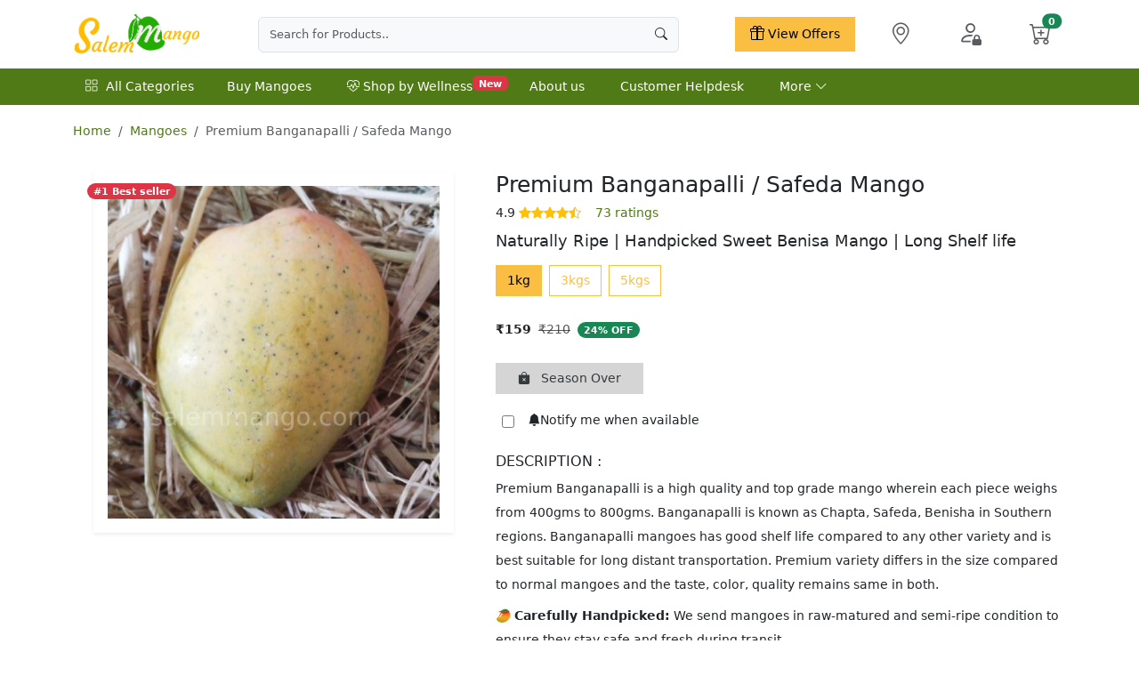

--- FILE ---
content_type: text/html; charset=utf-8
request_url: https://www.salemmango.com/buy/premium-banganapalli
body_size: 15222
content:
<!DOCTYPE html>
<html lang="en">
<head>
    <title>Banganapalli Mango Online | Buy Premium Grade Benisha mangoes at best price</title>
    <meta name="viewport" content="width=device-width, initial-scale=1">
    <meta http-equiv="Content-Type" content="text/html; charset=utf-8" />
    <meta name="copyright" content="Salemmango 2026" />
    <meta charset="utf-8">
    <meta name="msvalidate.01" content="8557A388A339E7FA1DC9A3FDFBA1398B" />
    <meta name="p:domain_verify" content="adba6069195e3317c3810c3cd9e4ec2f" />
    <meta name="google-site-verification" content="b-Dlw-GsjK9RdjeN9mMs87u2H7orx_3SleW-SCoD9p8" />
   

    <link rel="publisher" href="https://plus.google.com/+Salemmango" />
    <link rel="shortcut icon" href="/favicon.ico" />
    
    <link href="https://www.salemmango.com/buy/premium-banganapalli" rel="canonical"></link>
    <meta content="Premium Banganapalli, Safeda, Benisha, Chaptai mango" name="keywords"></meta>
    <meta content="Premium Banganapalli mangoes - Buy online at best price direct from Salemmango farms. 100% first quality at best price. Delivery in Chennai, Bangalore, Hyderabad, Mumbai and rest of India. Chaptai, Safeda mangoes at best price." name="description"></meta>
    <meta property="og:title" content="Banganapalli Mango Online | Buy Premium Grade Benisha mangoes at best price" />
    <meta property="og:description" content="Premium Banganapalli mangoes - Buy online at best price direct from Salemmango farms. 100% first quality at best price. Delivery in Chennai, Bangalore, Hyderabad, Mumbai and rest of India. Chaptai, Safeda mangoes at best price." />
    <meta property="og:url" content="https://www.salemmango.com/buy/premium-banganapalli" />
    <meta property="og:image" content="http://www.salemmango.com/images/premium-banganapalli.jpg" />
    <meta property="og:image:secure_url" content="https://www.salemmango.com/images/premium-banganapalli.jpg" />
    <meta property="og:image:alt" content="Premium Banganapalli / Safeda Mango" />
    <meta name="twitter:card" content="summary" />
    <meta property="og:site_name" content="Salemmango" />

    <link rel="stylesheet" href="https://static.salemmango.com/bundles/p/ui/bootstrap.min.css?v=1" />
    <link rel="stylesheet" href="/bundles/styles.css?v=qlkqt5Sex7mXSt8VzZG50Wpi4cM" />
    <link rel="stylesheet" href="https://cdnjs.cloudflare.com/ajax/libs/bootstrap-icons/1.11.3/font/bootstrap-icons.min.css" />
</head>

<body id="main-body">
    <div class="b5">
    <!--desktop-->
    <div class="d-none d-lg-block">
        <header class="py-3 px-0">
            <div class="container">
                <div class="row w-100 align-items-center g-0 gx-lg-3">
                    <div class="col-md-8">
                        <!--logo+search-->
                        <div class="d-flex align-items-center">
                            <a class="navbar-brand" href="/">
                                <img src="/images/logo/logo.svg" alt="Salem Mango" style="width:90%">
                            </a>
                            <div class="w-65 ms-5">
                                <web-component pageType="1250" getTokenFunc="getToken">
                                </web-component>
                            </div>
                        </div>
                    </div>
                    <!--desktop logo+actions-->
                    <div class="col-md-4 d-flex align-items-center">
                        <a class="btn btn-secondary py-2 px-3 border-radius-0" href="/offers">
                            <svg xmlns="http://www.w3.org/2000/svg" width="16" height="16" fill="currentColor" class="bi bi-gift mb-1" viewBox="0 0 16 16">
                                <path d="M3 2.5a2.5 2.5 0 0 1 5 0 2.5 2.5 0 0 1 5 0v.006c0 .07 0 .27-.038.494H15a1 1 0 0 1 1 1v2a1 1 0 0 1-1 1v7.5a1.5 1.5 0 0 1-1.5 1.5h-11A1.5 1.5 0 0 1 1 14.5V7a1 1 0 0 1-1-1V4a1 1 0 0 1 1-1h2.038A3 3 0 0 1 3 2.506zm1.068.5H7v-.5a1.5 1.5 0 1 0-3 0c0 .085.002.274.045.43zM9 3h2.932l.023-.07c.043-.156.045-.345.045-.43a1.5 1.5 0 0 0-3 0zM1 4v2h6V4zm8 0v2h6V4zm5 3H9v8h4.5a.5.5 0 0 0 .5-.5zm-7 8V7H2v7.5a.5.5 0 0 0 .5.5z" />
                            </svg>
                            <span>View Offers</span>
                        </a>
                        <div class="list-inline ms-auto d-lg-block d-none">
                            <div class="list-inline-item me-4 me-xl-5">
                                <web-component pageType="1300" getTokenFunc="getToken">
                                </web-component>
                            </div>
                            <div class="list-inline-item me-4 me-xl-5">
                                <web-component pageType="650" getTokenFunc="getToken" isLoggedIn="False" isNewPage="True">
                                </web-component>
                            </div>

                            <div class="list-inline-item">
                                <web-component pageType="450" getTokenFunc="getToken" isLoggedIn="False" isNewPage="True">
                                </web-component>
                            </div>
                        </div>
                    </div>
                </div>
            </div>
        </header>
        <nav class="navbar navbar-expand-lg navbar-dark bg-primary py-0 navbar-default" id="menu-bar">
            <div class="container justify-content-start">
                <!--desktop all category-->
                <div class="dropdown me-3">
                    <button class="btn btn-primary px-6" type="button" id="dropdownMenuButton1" data-bs-toggle="dropdown" aria-expanded="false">
                        <span class="me-1">
                            <img class="mb-1" src="/images/icons/grid.svg" />
                        </span>
                        All Categories
                    </button>
                    <ul class="dropdown-menu" aria-labelledby="dropdownMenuButton1">
                            <li><a class="dropdown-item" href="/mangoes">Mangoes</a></li>
                            <li><a class="dropdown-item" href="/buy-sugar-spices-online">Sugar &amp; Spices</a></li>
                            <li><a class="dropdown-item" href="/buy-oil-ghee-online">Oil &amp; Ghee</a></li>
                            <li><a class="dropdown-item" href="/buy-fruits-online">Fruits &amp; Vegetables</a></li>
                            <li><a class="dropdown-item" href="/buy-food-grains-online">Cereals &amp; Pulses</a></li>
                            <li><a class="dropdown-item" href="/buy-organic-traditional-rice-online">Traditional Rice &amp; Ayurvedic</a></li>
                            <li><a class="dropdown-item" href="/buy-ready-to-cook-online">Native Specials</a></li>
                            <li><a class="dropdown-item" href="/buy-organic-samples-online">Mango Extract &amp; Samples</a></li>
                    </ul>
                </div>                
                <div>
                    <ul class="navbar-nav align-items-center navbar-offcanvas-color">
                        
<li class="nav-item">
    <a class="nav-link" href="/mangoes">Buy Mangoes</a>
</li>
    <li class="nav-item dropdown pe-5">
        <a class="nav-link" href="#" role="button" data-bs-toggle="dropdown" aria-expanded="false">
            <i class="bi bi-heart-pulse"></i> Shop by Wellness
            <span class="badge bg-danger position-absolute">New</span>
        </a>
        <ul class="dropdown-menu">
                <li><a class="dropdown-item" href="/shop-by-diabetic">Diabetic Care</a></li>
                <li><a class="dropdown-item" href="/shop-by-immunity">Immunity Booster</a></li>
                <li><a class="dropdown-item" href="/shop-by-weightloss">Weight Loss</a></li>
                <li><a class="dropdown-item" href="/shop-by-cardiac">Cardiac Wellness</a></li>
                <li><a class="dropdown-item" href="/shop-by-digestive">Digestive Care</a></li>
        </ul>
    </li>
<li class="nav-item">
    <a class="nav-link" href="/about-salemmango">About us</a>
</li>
<li class="nav-item">
    <a class="nav-link" href="/support">Customer Helpdesk</a>
</li>
    <li class="nav-item dropdown">
        <a class="nav-link" href="#" role="button" data-bs-toggle="dropdown" aria-expanded="false">
            More <i class="bi bi-chevron-down"></i>
        </a>
        <ul class="dropdown-menu">
                <li><a class="dropdown-item" href="/referral">Become an Affiliate</a></li>
                <li><a class="dropdown-item" href="/invite-friends">Invite Friends</a></li>
                <li><a class="dropdown-item" href="/join-us-farmers">Sell with us</a></li>
                <li><a class="dropdown-item" href="/bulk-orders">Bulk Enquiry</a></li>
                <li><a class="dropdown-item" href="/corporate-gifts">Corporate Gifts</a></li>
                <li><a class="dropdown-item" href="/suggest-a-product">Suggest Product</a></li>
                <li><a class="dropdown-item" href="/contact-salemmango">Contact us</a></li>
        </ul>
    </li>

                    </ul>
                </div>
            </div>
        </nav>
    </div>
    <!--mobile-->
    <div class="d-block d-lg-none fixed">
        <header class="py-2 px-0 border-bottom">
            <div class="container">
                <div class="row w-100 align-items-center g-0">
                    <div class="col-lg-8">
                        <!--mobile logo + actions-->
                        <div class="d-flex justify-content-between w-100">
                            <a class="navbar-brand" href="/">
                                <img src="/images/logo/logo.svg" alt="Salem Mango" style="width:80%">
                            </a>
                            <div class="d-flex align-items-center lh-1">
                                <div class="list-inline me-4">
                                    <div class="list-inline-item me-4">
                                        <web-component pageType="650" getTokenFunc="getToken" isLoggedIn="False" isNewPage="True">
                                        </web-component>
                                    </div>
                                    <div class="list-inline-item">
                                        <web-component pageType="450" getTokenFunc="getToken" isLoggedIn="False" isNewPage="True">
                                        </web-component>
                                    </div>
                                </div>
                                <!-- Button -->
                                <button class="navbar-toggler collapsed" type="button" data-bs-toggle="offcanvas" data-bs-target="#navbar-default" aria-controls="navbar-default" aria-label="Toggle navigation">
                                    <svg xmlns="http://www.w3.org/2000/svg" width="32" height="32" fill="currentColor" class="bi bi-text-indent-left text-primary" viewBox="0 0 16 16">
                                        <path d="M2 3.5a.5.5 0 0 1 .5-.5h11a.5.5 0 0 1 0 1h-11a.5.5 0 0 1-.5-.5zm.646 2.146a.5.5 0 0 1 .708 0l2 2a.5.5 0 0 1 0 .708l-2 2a.5.5 0 0 1-.708-.708L4.293 8 2.646 6.354a.5.5 0 0 1 0-.708zM7 6.5a.5.5 0 0 1 .5-.5h6a.5.5 0 0 1 0 1h-6a.5.5 0 0 1-.5-.5zm0 3a.5.5 0 0 1 .5-.5h6a.5.5 0 0 1 0 1h-6a.5.5 0 0 1-.5-.5zm-5 3a.5.5 0 0 1 .5-.5h11a.5.5 0 0 1 0 1h-11a.5.5 0 0 1-.5-.5z"></path>
                                    </svg>
                                </button>
                            </div>
                        </div>
                    </div>
                </div>
            </div>
        </header>

        <nav class="navbar navbar-expand-lg navbar-dark bg-primary py-0 navbar-default" id="menu-bar">
            <div class="container">
                <div class="offcanvas offcanvas-start" tabindex="-1" id="navbar-default" aria-labelledby="navbar-defaultLabel">
                    <div class="offcanvas-header pb-1">
                        <div class="d-flex justify-content-between w-100">
                            <div>
                                <a href="/"><img src="/images/logo/logo.svg" alt="Salem Mango" style="width:80%"></a>                                
                            </div>
                            <div class="d-flex align-items-center lh-1">
                                <web-component pageType="1300" getTokenFunc="getToken">
                                </web-component>
                                <button type="button" class="btn-close ms-3" data-bs-dismiss="offcanvas" aria-label="Close"></button>
                            </div>
                        </div>
                    </div>
                    <div class="offcanvas-body">
                        <!--mobile search-->
                        <div class="d-block mb-4">
                            <web-component pageType="1250" getTokenFunc="getToken">
                            </web-component>
                        </div>
                        <!--mobile all category-->
                        <div class="d-block mb-4">
                            <a class="btn btn-primary w-100 d-flex justify-content-center align-items-center" data-bs-toggle="collapse" href="#collapseExample" role="button" aria-expanded="false" aria-controls="collapseExample">
                                <span class="me-2 mb-1">
                                    <img src="/images/icons/grid.svg" />
                                </span>
                                All Categories
                            </a>
                            <div class="collapse mt-2" id="collapseExample">
                                <div class="card card-body">
                                    <ul class="mb-0 list-unstyled">
                                            <li><a class="dropdown-item" href="/mangoes">Mangoes</a></li>
                                            <li><a class="dropdown-item" href="/buy-sugar-spices-online">Sugar &amp; Spices</a></li>
                                            <li><a class="dropdown-item" href="/buy-oil-ghee-online">Oil &amp; Ghee</a></li>
                                            <li><a class="dropdown-item" href="/buy-fruits-online">Fruits &amp; Vegetables</a></li>
                                            <li><a class="dropdown-item" href="/buy-food-grains-online">Cereals &amp; Pulses</a></li>
                                            <li><a class="dropdown-item" href="/buy-organic-traditional-rice-online">Traditional Rice &amp; Ayurvedic</a></li>
                                            <li><a class="dropdown-item" href="/buy-ready-to-cook-online">Native Specials</a></li>
                                            <li><a class="dropdown-item" href="/buy-organic-samples-online">Mango Extract &amp; Samples</a></li>
                                    </ul>
                                </div>
                            </div>
                        </div>
                       
                        <div>
                            <ul class="navbar-nav align-items-center navbar-offcanvas-color">
                                
<li class="nav-item">
    <a class="nav-link" href="/mangoes">Buy Mangoes</a>
</li>
    <li class="nav-item">
        <a class="accordion-button collapsed d-flex py-1 nav-link" data-bs-toggle="collapse" data-bs-target="#menuwellness">
            <span>Shop by Wellness</span>
            <span class="badge bg-danger ms-2">New</span>
        </a>
        <div id="menuwellness" class="ps-2 collapse">
                <a class="nav-link" href="/shop-by-diabetic">Diabetic Care</a>
                <a class="nav-link" href="/shop-by-immunity">Immunity Booster</a>
                <a class="nav-link" href="/shop-by-weightloss">Weight Loss</a>
                <a class="nav-link" href="/shop-by-cardiac">Cardiac Wellness</a>
                <a class="nav-link" href="/shop-by-digestive">Digestive Care</a>
        </div>
    </li>   
<li class="nav-item">
    <a class="nav-link" href="/about-salemmango">About us</a>
</li>
    <li class="nav-item">
        <a class="nav-link" href="/offers">Welcome Offers</a>
    </li>
<li class="nav-item">
    <a class="nav-link" href="/support">Customer Helpdesk</a>
</li>
    <li class="nav-item">
        <a class="accordion-button collapsed d-flex py-1 nav-link" data-bs-toggle="collapse" data-bs-target="#menumore">
            More
        </a>
        <div id="menumore" class="ps-2 collapse">
                <a class="nav-link" href="/referral">Become an Affiliate</a>
                <a class="nav-link" href="/invite-friends">Invite Friends</a>
                <a class="nav-link" href="/join-us-farmers">Sell with us</a>
                <a class="nav-link" href="/bulk-orders">Bulk Enquiry</a>
                <a class="nav-link" href="/corporate-gifts">Corporate Gifts</a>
                <a class="nav-link" href="/suggest-a-product">Suggest Product</a>
                <a class="nav-link" href="/contact-salemmango">Contact us</a>
        </div>
    </li>

                            </ul>
                        </div>
                    </div>
                </div>
            </div>
        </nav>

    </div>
    <!--mobile ends-->
</div>
    <div class="pt-50">
        


<div class="b5">
    <div class="container mt-3">
        <div class="row">
            <div class="col-12">
                <nav aria-label="breadcrumb">
                    <ol class="breadcrumb">
                        <li class="breadcrumb-item"><a class="text-decoration-none" href="/">Home</a></li>
                           <li class="breadcrumb-item ellipsis"><a class="text-decoration-none" href="/mangoes">Mangoes</a></li>
                           <li class="breadcrumb-item active ellipsis" aria-current="page">Premium Banganapalli / Safeda Mango</li>
                    </ol>
                </nav>
            </div>
        </div>
    </div>
</div>

<div class="b5">
    <div class="container mt-md-3">
        <div class="row">
            <div class="col-md-5">
                <div class="d-flex justify-content-center position-relative">
                        <div class="position-absolute ps-3 pt-2 top-0 start-0">
                            <span class="badge rounded-pill bg-danger">#1 Best seller</span>
                        </div>
                    <img id="example" style="width:90%;"
                         src="/images/premium-banganapalli.jpg" alt="Premium Banganapalli / Safeda Mango" class="shadow-sm p-3" />
                </div>
            </div>
            <div class="col-md-7">
                <div class="mt-4 mt-md-0">
                    <!-- heading -->
                    <h1 class="mb-1 fs-3">Premium Banganapalli / Safeda Mango</h1>
                    <div style="min-height:27px;">
                       <web-component pageType="1650" getTokenFunc="getToken" ref="productreview">
                         <div class="sk-box my-1" style="width:150px;height:27px;border-radius:6px;"></div>
                       </web-component>
                    </div>                    
                     <h2 class="mt-2 mb-1 p-head-text">Naturally Ripe | Handpicked Sweet Benisa Mango | Long Shelf life</h2>
                    
                    <div class="mt-3" style="min-height:186px">
                        <web-component pageType="400" getTokenFunc="getToken" ref="addtocart">                                                         
                                <div>
                                        <button type="button" class="btn btn-secondary no-border me-2">1kg</button>
                                        <button type="button" class="btn btn-secondary no-border me-2">3kgs</button>
                                        <button type="button" class="btn btn-secondary no-border me-2">5kgs</button>
                                </div>
                                <div class="py-4">
                                  <span class="text-dark"><b>₹159.00</b></span>
                                  <span class="text-decoration-line-through text-muted ms-2">₹210.00</span>
                                </div>
                                 <div class="sk-box mb-3" style="width:150px;height:42px;border-radius:6px;"></div>
                                 <div class="d-flex align-items-center gap-2">
                                    <div class="sk-box" style="width:34px;height:18px;border-radius:14px;"></div>
                                    <div class="sk-box" style="width:150px;height:14px;"></div>
                                </div>
                        </web-component>
                        <script type="cff85b2481a2e75e73fde4be-text/javascript">
                            var addtocartComp = document.querySelector('web-component[ref="addtocart"]');
                            var productreviewComp = document.querySelector('web-component[ref="productreview"]');
                            product = {
                                Rating:'4.904109589041096',
                                ReviewsCount:'73',
                                IsOutofStock: 'True',
                                ProductId: 'bpl02',
                                Name: "Premium Banganapalli / Safeda Mango",
                                OutOfStockMsg: "Season Over",
                                CartMessage:"Add to Cart",
                                PreOrderNote:"",
                                ProductUnits: [

                                   {
                                    UnitId: 1142,
                                    UnitName: '1kg',
                                    CurrentPrice:159.00,
                                    MarketPrice:210.00
                                   }
                                   ,
                                   {
                                    UnitId: 1173,
                                    UnitName: '3kgs',
                                    CurrentPrice:479.00,
                                    MarketPrice:550.00
                                   }
                                   ,
                                   {
                                    UnitId: 1154,
                                    UnitName: '5kgs',
                                    CurrentPrice:779.00,
                                    MarketPrice:1000.00
                                   }
                                                                   ]
                              }
                            addtocartComp.product = product;
                            productreviewComp.product = product;
                        </script>
                    </div>
                    <div>
                        <h5 class="text-uppercase mt-3 mt-md-4">Description :</h5>
                        <p class="mb-2">Premium Banganapalli is a high quality and top grade mango wherein each piece weighs from 400gms to 800gms. Banganapalli is known as Chapta, Safeda, Benisha in Southern regions. Banganapalli mangoes has good shelf life compared to any other variety and is best suitable for long distant transportation. Premium variety differs in the size compared to normal mangoes and the taste, color, quality remains same in both.</p>
                    </div>
                    <div>
                         <ul class="list-unstyled mb-0">
<li>&#129389; <b>Carefully Handpicked:</b> We send mangoes in raw-matured and semi-ripe condition to ensure they stay safe and fresh during transit.</li>  <li>&#127807; <b>Natural Ripening at Home:</b> Expect a natural weight loss of about 100–200gms per kg as the fruit ripens from the date of transit - a mark of authenticity.</li>                           <li>🚚 <b>Reliable & Doorstep Delivery:</b> Usually delivered within 5 – 7 business days across India.</li>
                           <li>⚡ <b>Metro Express Shipping:</b> Quicker delivery to Chennai, Bangalore, Hyderabad, Mumbai, Delhi, and Gurgaon.</li>
                         </ul>
                    </div>
                  
                    <div style="min-height:35px">
                      <web-component pageType="1000" getTokenFunc="getToken">
                        <div class="sk-box my-1" style="width:150px;height:35px;border-radius:6px;"></div>
                      </web-component>
                    </div>
                    

                    <div class="d-flex justify-content-between col-md-8 my-4 mb-0 my-lg-5 mb-lg-1">
                            <div class="d-flex flex-column">
                                <div class="text-center">
                                    <img src="/images/icons/trust.png" alt="Trusted" />
                                </div>
                                <span class="small text-center lh-sm text-steal">Trusted Since 2017</span>
                            </div>
                            <div class="d-flex flex-column">
                                <div class="text-center">
                                    <img src="/images/icons/farmer.png" alt="Direct from farmers" />
                                </div>
                                <span class="small text-center lh-sm text-steal">Direct from Farmers</span>
                            </div>
                            <div class="d-flex flex-column">
                                <div class="text-center">
                                    <img src="/images/icons/package.png" alt="Safe Packing" />
                                </div>
                                <span class="small text-center lh-sm text-steal">Safe packing</span>
                            </div>
                            <div class="d-flex flex-column">
                                <div class="text-center">
                                    <img src="/images/icons/secure-payment.png" alt="Secure Payments" />
                                </div>
                                <span class="small text-center lh-sm text-steal">Secure Online payment</span>
                            </div>


                        </div>
                </div>
            </div>
        </div>
        <div class="row">
            <div class="col-12 ms-md-4">

                <div class="offset-lg-1 col-lg-11">
                        
<div class="mt-5">
    <h3>About Premium Banganapalli / Safeda Mango</h3>
    <h5 class="mt-3 mt-md-4">Premium Banganapalli / Safeda Mango Specifications:</h5>
    <table class="product-table w-100">
            <tr>
                <td class="w-25">Product Name</td>
                <td>Premium Banganapalli Mango</td>
            </tr>
            <tr>
                <td class="w-25">Quantity</td>
                <td>1kg / 3kgs / 5kgs</td>
            </tr>
            <tr>
                <td class="w-25">Shelf Life</td>
                <td>2-5 days after ripening</td>
            </tr>
            <tr>
                <td class="w-25">Place of Origin</td>
                <td>Salem, TamilNadu, India</td>
            </tr>
            <tr>
                <td class="w-25">Storage Instructions</td>
                <td>Store in a cool &amp; dry place. Don&#x27;t refrigerate before ripening</td>
            </tr>
            <tr>
                <td class="w-25">Organic</td>
                <td>Yes</td>
            </tr>
            <tr>
                <td class="w-25">Ripening Process</td>
                <td>100% Carbide Free - Natural ripened</td>
            </tr>
            <tr>
                <td class="w-25">SKU</td>
                <td>BPL02</td>
            </tr>
            <tr>
                <td class="w-25">Local Names</td>
                <td>Bangapalli, Chapta, Safeda, Banganapalle, Benisha mango</td>
            </tr>
            <tr>
                <td class="w-25">Ripening Guidelines</td>
                <td>Keep the mangoes inside hay with boxes closed tightly. It will ripen gradually in 2-5 days</td>
            </tr>
    </table>
    <h5 class="mt-4 mt-md-5">Regional Names of Premium Banganapalli / Safeda Mango:</h5>
    <table class="product-table w-100">
        <tr>
            <td class="w-25">Tamil</td>
            <td>Banganapalle </td>
        </tr>
        <tr>
            <td class="w-25">Telugu</td>
            <td>Baneshan ,Chapta, Safeda, Baneshan and Chapai</td>
        </tr>
    </table>
            <div class="collapse" id="pd-collapseContent">
                <div>
</div>

                    <h4 class="mt-4 mt-md-4">Frequently Asked Questions</h4>
                <div>
                <h5 class="mt-4 mt-md-4">Are Safeda, Benisa, Chapta and Banganapalli the same?</h5>
                <p>
                    Yes. Banganapalli mango is known with different names like Banganapalle, Benishan, Chapta, Safeda based upon the growing regions. It all refers to the same variety of mango
                </p>
                <h5 class="mt-4 mt-md-4">How to identify Banganapalli mango?</h5>
                <p>
                    Banganapalli (Benishan) mango can be identified by its shape, size, skin, and taste profile.
                </p>
                <ul>
                        <li class="mb-2">Shape: Long, oval to oblong shape. Looks symmetrical and smooth, not bulky or squat</li>
                        <li class="mb-2">Size: Usually large, about 350 - 600 gms per mango.</li>
                        <li class="mb-2">Skin: Skin is smooth and thin. Turns golden yellow when ripe</li>
                        <li class="mb-2">Taste: Mild, pleasant sweetness. Not overpoweringly fragrant like Alphonso or Imam Pasand</li>
                </ul>
                <h5 class="mt-4 mt-md-4">Can I get Banganapalli Mango Home delivery?</h5>
                <p>
                    Yes, we can deliver Benisa mangoes are all over India, home delivery with safe packing. You can gift mangoes to your lovers ones anywhere in India, Chennai, Mumbai, Bangalore, Hyderabad, Kolkata, Delhi, Jaipur, Lucknow, Chandigarh, Visakhapatnam, Gurugram, Indore, Noida, Patna, And more!
                </p>
                <h5 class="mt-4 mt-md-4">Banganapalli vs Imam Pasand vs Mallika mangoes?</h5>
                <ul>
                        <li class="mb-2">Banganapalli mango - It has mild sweetness, low acidity, light aroma. Large and smooth mango. Cheapest and widely available (early&#x2013;mid season)</li>
                        <li class="mb-2">Imam Pasand - It has very rich sweetness, slight tang, strong aroma. Extremely soft, juicy with fibre-free pulp. Premium, expensive and limited availability</li>
                        <li class="mb-2">Mallika mango - It is sweet tangy, bold flavour. Firm, dense, fibre-free. Mid priced and late-season variety</li>
                </ul>
</div>

            </div>
            <div id="pd-fadeOverlay"
                 class="position-relative fadeOverlay">
            </div>
            <div class="text-center mt-3">
                <button id="pd-readMoreBtn"
                        class="btn btn-outline-primary btn-sm"
                        type="button"
                        data-bs-toggle="collapse"
                        data-bs-target="#pd-collapseContent"
                        aria-expanded="false"
                        aria-controls="pd-collapseContent">
                    <i class="bi bi-chevron-down me-1"></i> Read More
                </button>
            </div>
</div>

                    <div class="mt-5">
                        
<div id="custfeedback" class="mt-5">
    <h3>Verified Customer Reviews</h3>
    <div class="text-center mt-2">
                <svg xmlns="http://www.w3.org/2000/svg" width="16" height="16" fill="currentColor" class="bi bi-star-fill text-warning" viewBox="0 0 16 16">
                    <path d="M3.612 15.443c-.386.198-.824-.149-.746-.592l.83-4.73L.173 6.765c-.329-.314-.158-.888.283-.95l4.898-.696L7.538.792c.197-.39.73-.39.927 0l2.184 4.327 4.898.696c.441.062.612.636.282.95l-3.522 3.356.83 4.73c.078.443-.36.79-.746.592L8 13.187l-4.389 2.256z" />
                </svg>
                <svg xmlns="http://www.w3.org/2000/svg" width="16" height="16" fill="currentColor" class="bi bi-star-fill text-warning" viewBox="0 0 16 16">
                    <path d="M3.612 15.443c-.386.198-.824-.149-.746-.592l.83-4.73L.173 6.765c-.329-.314-.158-.888.283-.95l4.898-.696L7.538.792c.197-.39.73-.39.927 0l2.184 4.327 4.898.696c.441.062.612.636.282.95l-3.522 3.356.83 4.73c.078.443-.36.79-.746.592L8 13.187l-4.389 2.256z" />
                </svg>
                <svg xmlns="http://www.w3.org/2000/svg" width="16" height="16" fill="currentColor" class="bi bi-star-fill text-warning" viewBox="0 0 16 16">
                    <path d="M3.612 15.443c-.386.198-.824-.149-.746-.592l.83-4.73L.173 6.765c-.329-.314-.158-.888.283-.95l4.898-.696L7.538.792c.197-.39.73-.39.927 0l2.184 4.327 4.898.696c.441.062.612.636.282.95l-3.522 3.356.83 4.73c.078.443-.36.79-.746.592L8 13.187l-4.389 2.256z" />
                </svg>
                <svg xmlns="http://www.w3.org/2000/svg" width="16" height="16" fill="currentColor" class="bi bi-star-fill text-warning" viewBox="0 0 16 16">
                    <path d="M3.612 15.443c-.386.198-.824-.149-.746-.592l.83-4.73L.173 6.765c-.329-.314-.158-.888.283-.95l4.898-.696L7.538.792c.197-.39.73-.39.927 0l2.184 4.327 4.898.696c.441.062.612.636.282.95l-3.522 3.356.83 4.73c.078.443-.36.79-.746.592L8 13.187l-4.389 2.256z" />
                </svg>
                    <svg xmlns="http://www.w3.org/2000/svg" width="16" height="16" fill="currentColor" class="bi bi-star-half text-warning" viewBox="0 0 16 16">
                        <path d="M5.354 5.119 7.538.792A.52.52 0 0 1 8 .5c.183 0 .366.097.465.292l2.184 4.327 4.898.696A.54.54 0 0 1 16 6.32a.55.55 0 0 1-.17.445l-3.523 3.356.83 4.73c.078.443-.36.79-.746.592L8 13.187l-4.389 2.256a.5.5 0 0 1-.146.05c-.342.06-.668-.254-.6-.642l.83-4.73L.173 6.765a.55.55 0 0 1-.172-.403.6.6 0 0 1 .085-.302.51.51 0 0 1 .37-.245zM8 12.027a.5.5 0 0 1 .232.056l3.686 1.894-.694-3.957a.56.56 0 0 1 .162-.505l2.907-2.77-4.052-.576a.53.53 0 0 1-.393-.288L8.001 2.223 8 2.226z" />
                    </svg>
        <span>(4.9 rated by 73 customers)</span>
    </div>
    <div>
        <web-component pageType="900" getTokenFunc="getToken" isLoggedIn="False" id="bpl02">
        </web-component>
    </div>

    <div class="mt-2">
            <div class="row" id="rateRow0">
                <div class="col-md-3">
                    Guest
                </div>
                <div class="col-md-9">
                    <div>
                                <svg xmlns="http://www.w3.org/2000/svg" width="16" height="16" fill="currentColor" class="bi bi-star-fill text-warning" viewBox="0 0 16 16">
                                    <path d="M3.612 15.443c-.386.198-.824-.149-.746-.592l.83-4.73L.173 6.765c-.329-.314-.158-.888.283-.95l4.898-.696L7.538.792c.197-.39.73-.39.927 0l2.184 4.327 4.898.696c.441.062.612.636.282.95l-3.522 3.356.83 4.73c.078.443-.36.79-.746.592L8 13.187l-4.389 2.256z" />
                                </svg>
                                <svg xmlns="http://www.w3.org/2000/svg" width="16" height="16" fill="currentColor" class="bi bi-star-fill text-warning" viewBox="0 0 16 16">
                                    <path d="M3.612 15.443c-.386.198-.824-.149-.746-.592l.83-4.73L.173 6.765c-.329-.314-.158-.888.283-.95l4.898-.696L7.538.792c.197-.39.73-.39.927 0l2.184 4.327 4.898.696c.441.062.612.636.282.95l-3.522 3.356.83 4.73c.078.443-.36.79-.746.592L8 13.187l-4.389 2.256z" />
                                </svg>
                                <svg xmlns="http://www.w3.org/2000/svg" width="16" height="16" fill="currentColor" class="bi bi-star-fill text-warning" viewBox="0 0 16 16">
                                    <path d="M3.612 15.443c-.386.198-.824-.149-.746-.592l.83-4.73L.173 6.765c-.329-.314-.158-.888.283-.95l4.898-.696L7.538.792c.197-.39.73-.39.927 0l2.184 4.327 4.898.696c.441.062.612.636.282.95l-3.522 3.356.83 4.73c.078.443-.36.79-.746.592L8 13.187l-4.389 2.256z" />
                                </svg>
                                <svg xmlns="http://www.w3.org/2000/svg" width="16" height="16" fill="currentColor" class="bi bi-star-fill text-warning" viewBox="0 0 16 16">
                                    <path d="M3.612 15.443c-.386.198-.824-.149-.746-.592l.83-4.73L.173 6.765c-.329-.314-.158-.888.283-.95l4.898-.696L7.538.792c.197-.39.73-.39.927 0l2.184 4.327 4.898.696c.441.062.612.636.282.95l-3.522 3.356.83 4.73c.078.443-.36.79-.746.592L8 13.187l-4.389 2.256z" />
                                </svg>
                                <svg xmlns="http://www.w3.org/2000/svg" width="16" height="16" fill="currentColor" class="bi bi-star text-grey" viewBox="0 0 16 16">
                                    <path d="M2.866 14.85c-.078.444.36.791.746.593l4.39-2.256 4.389 2.256c.386.198.824-.149.746-.592l-.83-4.73 3.522-3.356c.33-.314.16-.888-.282-.95l-4.898-.696L8.465.792a.513.513 0 0 0-.927 0L5.354 5.12l-4.898.696c-.441.062-.612.636-.283.95l3.523 3.356-.83 4.73zm4.905-2.767-3.686 1.894.694-3.957a.56.56 0 0 0-.163-.505L1.71 6.745l4.052-.576a.53.53 0 0 0 .393-.288L8 2.223l1.847 3.658a.53.53 0 0 0 .393.288l4.052.575-2.906 2.77a.56.56 0 0 0-.163.506l.694 3.957-3.686-1.894a.5.5 0 0 0-.461 0z" />
                                </svg>
                    </div>
                    <p>
                        Good taste 2 fruits damaged
                    </p>
                </div>
                <hr class="w-100 m-1" />
            </div>
            <div class="row" id="rateRow1">
                <div class="col-md-3">
                    Ravi Raghavan N
                </div>
                <div class="col-md-9">
                    <div>
                                <svg xmlns="http://www.w3.org/2000/svg" width="16" height="16" fill="currentColor" class="bi bi-star-fill text-warning" viewBox="0 0 16 16">
                                    <path d="M3.612 15.443c-.386.198-.824-.149-.746-.592l.83-4.73L.173 6.765c-.329-.314-.158-.888.283-.95l4.898-.696L7.538.792c.197-.39.73-.39.927 0l2.184 4.327 4.898.696c.441.062.612.636.282.95l-3.522 3.356.83 4.73c.078.443-.36.79-.746.592L8 13.187l-4.389 2.256z" />
                                </svg>
                                <svg xmlns="http://www.w3.org/2000/svg" width="16" height="16" fill="currentColor" class="bi bi-star-fill text-warning" viewBox="0 0 16 16">
                                    <path d="M3.612 15.443c-.386.198-.824-.149-.746-.592l.83-4.73L.173 6.765c-.329-.314-.158-.888.283-.95l4.898-.696L7.538.792c.197-.39.73-.39.927 0l2.184 4.327 4.898.696c.441.062.612.636.282.95l-3.522 3.356.83 4.73c.078.443-.36.79-.746.592L8 13.187l-4.389 2.256z" />
                                </svg>
                                <svg xmlns="http://www.w3.org/2000/svg" width="16" height="16" fill="currentColor" class="bi bi-star-fill text-warning" viewBox="0 0 16 16">
                                    <path d="M3.612 15.443c-.386.198-.824-.149-.746-.592l.83-4.73L.173 6.765c-.329-.314-.158-.888.283-.95l4.898-.696L7.538.792c.197-.39.73-.39.927 0l2.184 4.327 4.898.696c.441.062.612.636.282.95l-3.522 3.356.83 4.73c.078.443-.36.79-.746.592L8 13.187l-4.389 2.256z" />
                                </svg>
                                <svg xmlns="http://www.w3.org/2000/svg" width="16" height="16" fill="currentColor" class="bi bi-star-fill text-warning" viewBox="0 0 16 16">
                                    <path d="M3.612 15.443c-.386.198-.824-.149-.746-.592l.83-4.73L.173 6.765c-.329-.314-.158-.888.283-.95l4.898-.696L7.538.792c.197-.39.73-.39.927 0l2.184 4.327 4.898.696c.441.062.612.636.282.95l-3.522 3.356.83 4.73c.078.443-.36.79-.746.592L8 13.187l-4.389 2.256z" />
                                </svg>
                                <svg xmlns="http://www.w3.org/2000/svg" width="16" height="16" fill="currentColor" class="bi bi-star-fill text-warning" viewBox="0 0 16 16">
                                    <path d="M3.612 15.443c-.386.198-.824-.149-.746-.592l.83-4.73L.173 6.765c-.329-.314-.158-.888.283-.95l4.898-.696L7.538.792c.197-.39.73-.39.927 0l2.184 4.327 4.898.696c.441.062.612.636.282.95l-3.522 3.356.83 4.73c.078.443-.36.79-.746.592L8 13.187l-4.389 2.256z" />
                                </svg>
                    </div>
                    <p>
                        Quick delivery, excellent mangoes, reasonable price.
                    </p>
                </div>
                <hr class="w-100 m-1" />
            </div>
            <div class="row" id="rateRow2">
                <div class="col-md-3">
                    Guest
                </div>
                <div class="col-md-9">
                    <div>
                                <svg xmlns="http://www.w3.org/2000/svg" width="16" height="16" fill="currentColor" class="bi bi-star-fill text-warning" viewBox="0 0 16 16">
                                    <path d="M3.612 15.443c-.386.198-.824-.149-.746-.592l.83-4.73L.173 6.765c-.329-.314-.158-.888.283-.95l4.898-.696L7.538.792c.197-.39.73-.39.927 0l2.184 4.327 4.898.696c.441.062.612.636.282.95l-3.522 3.356.83 4.73c.078.443-.36.79-.746.592L8 13.187l-4.389 2.256z" />
                                </svg>
                                <svg xmlns="http://www.w3.org/2000/svg" width="16" height="16" fill="currentColor" class="bi bi-star-fill text-warning" viewBox="0 0 16 16">
                                    <path d="M3.612 15.443c-.386.198-.824-.149-.746-.592l.83-4.73L.173 6.765c-.329-.314-.158-.888.283-.95l4.898-.696L7.538.792c.197-.39.73-.39.927 0l2.184 4.327 4.898.696c.441.062.612.636.282.95l-3.522 3.356.83 4.73c.078.443-.36.79-.746.592L8 13.187l-4.389 2.256z" />
                                </svg>
                                <svg xmlns="http://www.w3.org/2000/svg" width="16" height="16" fill="currentColor" class="bi bi-star-fill text-warning" viewBox="0 0 16 16">
                                    <path d="M3.612 15.443c-.386.198-.824-.149-.746-.592l.83-4.73L.173 6.765c-.329-.314-.158-.888.283-.95l4.898-.696L7.538.792c.197-.39.73-.39.927 0l2.184 4.327 4.898.696c.441.062.612.636.282.95l-3.522 3.356.83 4.73c.078.443-.36.79-.746.592L8 13.187l-4.389 2.256z" />
                                </svg>
                                <svg xmlns="http://www.w3.org/2000/svg" width="16" height="16" fill="currentColor" class="bi bi-star-fill text-warning" viewBox="0 0 16 16">
                                    <path d="M3.612 15.443c-.386.198-.824-.149-.746-.592l.83-4.73L.173 6.765c-.329-.314-.158-.888.283-.95l4.898-.696L7.538.792c.197-.39.73-.39.927 0l2.184 4.327 4.898.696c.441.062.612.636.282.95l-3.522 3.356.83 4.73c.078.443-.36.79-.746.592L8 13.187l-4.389 2.256z" />
                                </svg>
                                <svg xmlns="http://www.w3.org/2000/svg" width="16" height="16" fill="currentColor" class="bi bi-star-fill text-warning" viewBox="0 0 16 16">
                                    <path d="M3.612 15.443c-.386.198-.824-.149-.746-.592l.83-4.73L.173 6.765c-.329-.314-.158-.888.283-.95l4.898-.696L7.538.792c.197-.39.73-.39.927 0l2.184 4.327 4.898.696c.441.062.612.636.282.95l-3.522 3.356.83 4.73c.078.443-.36.79-.746.592L8 13.187l-4.389 2.256z" />
                                </svg>
                    </div>
                    <p>
                        Neatly packed .. varieties ordered were delivered..all looked very fresh and tasty .. thanks for the wonderful experience.. 
                    </p>
                </div>
                <hr class="w-100 m-1" />
            </div>
            <div class="row" id="rateRow3">
                <div class="col-md-3">
                    Guest
                </div>
                <div class="col-md-9">
                    <div>
                                <svg xmlns="http://www.w3.org/2000/svg" width="16" height="16" fill="currentColor" class="bi bi-star-fill text-warning" viewBox="0 0 16 16">
                                    <path d="M3.612 15.443c-.386.198-.824-.149-.746-.592l.83-4.73L.173 6.765c-.329-.314-.158-.888.283-.95l4.898-.696L7.538.792c.197-.39.73-.39.927 0l2.184 4.327 4.898.696c.441.062.612.636.282.95l-3.522 3.356.83 4.73c.078.443-.36.79-.746.592L8 13.187l-4.389 2.256z" />
                                </svg>
                                <svg xmlns="http://www.w3.org/2000/svg" width="16" height="16" fill="currentColor" class="bi bi-star-fill text-warning" viewBox="0 0 16 16">
                                    <path d="M3.612 15.443c-.386.198-.824-.149-.746-.592l.83-4.73L.173 6.765c-.329-.314-.158-.888.283-.95l4.898-.696L7.538.792c.197-.39.73-.39.927 0l2.184 4.327 4.898.696c.441.062.612.636.282.95l-3.522 3.356.83 4.73c.078.443-.36.79-.746.592L8 13.187l-4.389 2.256z" />
                                </svg>
                                <svg xmlns="http://www.w3.org/2000/svg" width="16" height="16" fill="currentColor" class="bi bi-star-fill text-warning" viewBox="0 0 16 16">
                                    <path d="M3.612 15.443c-.386.198-.824-.149-.746-.592l.83-4.73L.173 6.765c-.329-.314-.158-.888.283-.95l4.898-.696L7.538.792c.197-.39.73-.39.927 0l2.184 4.327 4.898.696c.441.062.612.636.282.95l-3.522 3.356.83 4.73c.078.443-.36.79-.746.592L8 13.187l-4.389 2.256z" />
                                </svg>
                                <svg xmlns="http://www.w3.org/2000/svg" width="16" height="16" fill="currentColor" class="bi bi-star-fill text-warning" viewBox="0 0 16 16">
                                    <path d="M3.612 15.443c-.386.198-.824-.149-.746-.592l.83-4.73L.173 6.765c-.329-.314-.158-.888.283-.95l4.898-.696L7.538.792c.197-.39.73-.39.927 0l2.184 4.327 4.898.696c.441.062.612.636.282.95l-3.522 3.356.83 4.73c.078.443-.36.79-.746.592L8 13.187l-4.389 2.256z" />
                                </svg>
                                <svg xmlns="http://www.w3.org/2000/svg" width="16" height="16" fill="currentColor" class="bi bi-star-fill text-warning" viewBox="0 0 16 16">
                                    <path d="M3.612 15.443c-.386.198-.824-.149-.746-.592l.83-4.73L.173 6.765c-.329-.314-.158-.888.283-.95l4.898-.696L7.538.792c.197-.39.73-.39.927 0l2.184 4.327 4.898.696c.441.062.612.636.282.95l-3.522 3.356.83 4.73c.078.443-.36.79-.746.592L8 13.187l-4.389 2.256z" />
                                </svg>
                    </div>
                    <p>
                        Excellent Mangoes...Loved it.. Thank you 
                    </p>
                </div>
                <hr class="w-100 m-1" />
            </div>
            <div class="row" id="rateRow4">
                <div class="col-md-3">
                    Guest
                </div>
                <div class="col-md-9">
                    <div>
                                <svg xmlns="http://www.w3.org/2000/svg" width="16" height="16" fill="currentColor" class="bi bi-star-fill text-warning" viewBox="0 0 16 16">
                                    <path d="M3.612 15.443c-.386.198-.824-.149-.746-.592l.83-4.73L.173 6.765c-.329-.314-.158-.888.283-.95l4.898-.696L7.538.792c.197-.39.73-.39.927 0l2.184 4.327 4.898.696c.441.062.612.636.282.95l-3.522 3.356.83 4.73c.078.443-.36.79-.746.592L8 13.187l-4.389 2.256z" />
                                </svg>
                                <svg xmlns="http://www.w3.org/2000/svg" width="16" height="16" fill="currentColor" class="bi bi-star-fill text-warning" viewBox="0 0 16 16">
                                    <path d="M3.612 15.443c-.386.198-.824-.149-.746-.592l.83-4.73L.173 6.765c-.329-.314-.158-.888.283-.95l4.898-.696L7.538.792c.197-.39.73-.39.927 0l2.184 4.327 4.898.696c.441.062.612.636.282.95l-3.522 3.356.83 4.73c.078.443-.36.79-.746.592L8 13.187l-4.389 2.256z" />
                                </svg>
                                <svg xmlns="http://www.w3.org/2000/svg" width="16" height="16" fill="currentColor" class="bi bi-star-fill text-warning" viewBox="0 0 16 16">
                                    <path d="M3.612 15.443c-.386.198-.824-.149-.746-.592l.83-4.73L.173 6.765c-.329-.314-.158-.888.283-.95l4.898-.696L7.538.792c.197-.39.73-.39.927 0l2.184 4.327 4.898.696c.441.062.612.636.282.95l-3.522 3.356.83 4.73c.078.443-.36.79-.746.592L8 13.187l-4.389 2.256z" />
                                </svg>
                                <svg xmlns="http://www.w3.org/2000/svg" width="16" height="16" fill="currentColor" class="bi bi-star-fill text-warning" viewBox="0 0 16 16">
                                    <path d="M3.612 15.443c-.386.198-.824-.149-.746-.592l.83-4.73L.173 6.765c-.329-.314-.158-.888.283-.95l4.898-.696L7.538.792c.197-.39.73-.39.927 0l2.184 4.327 4.898.696c.441.062.612.636.282.95l-3.522 3.356.83 4.73c.078.443-.36.79-.746.592L8 13.187l-4.389 2.256z" />
                                </svg>
                                <svg xmlns="http://www.w3.org/2000/svg" width="16" height="16" fill="currentColor" class="bi bi-star-fill text-warning" viewBox="0 0 16 16">
                                    <path d="M3.612 15.443c-.386.198-.824-.149-.746-.592l.83-4.73L.173 6.765c-.329-.314-.158-.888.283-.95l4.898-.696L7.538.792c.197-.39.73-.39.927 0l2.184 4.327 4.898.696c.441.062.612.636.282.95l-3.522 3.356.83 4.73c.078.443-.36.79-.746.592L8 13.187l-4.389 2.256z" />
                                </svg>
                    </div>
                    <p>
                        Immediate delivery and as promised no chemicals
                    </p>
                </div>
                <hr class="w-100 m-1" />
            </div>
            <div class="row" id="rateRow5">
                <div class="col-md-3">
                    Guest
                </div>
                <div class="col-md-9">
                    <div>
                                <svg xmlns="http://www.w3.org/2000/svg" width="16" height="16" fill="currentColor" class="bi bi-star-fill text-warning" viewBox="0 0 16 16">
                                    <path d="M3.612 15.443c-.386.198-.824-.149-.746-.592l.83-4.73L.173 6.765c-.329-.314-.158-.888.283-.95l4.898-.696L7.538.792c.197-.39.73-.39.927 0l2.184 4.327 4.898.696c.441.062.612.636.282.95l-3.522 3.356.83 4.73c.078.443-.36.79-.746.592L8 13.187l-4.389 2.256z" />
                                </svg>
                                <svg xmlns="http://www.w3.org/2000/svg" width="16" height="16" fill="currentColor" class="bi bi-star-fill text-warning" viewBox="0 0 16 16">
                                    <path d="M3.612 15.443c-.386.198-.824-.149-.746-.592l.83-4.73L.173 6.765c-.329-.314-.158-.888.283-.95l4.898-.696L7.538.792c.197-.39.73-.39.927 0l2.184 4.327 4.898.696c.441.062.612.636.282.95l-3.522 3.356.83 4.73c.078.443-.36.79-.746.592L8 13.187l-4.389 2.256z" />
                                </svg>
                                <svg xmlns="http://www.w3.org/2000/svg" width="16" height="16" fill="currentColor" class="bi bi-star-fill text-warning" viewBox="0 0 16 16">
                                    <path d="M3.612 15.443c-.386.198-.824-.149-.746-.592l.83-4.73L.173 6.765c-.329-.314-.158-.888.283-.95l4.898-.696L7.538.792c.197-.39.73-.39.927 0l2.184 4.327 4.898.696c.441.062.612.636.282.95l-3.522 3.356.83 4.73c.078.443-.36.79-.746.592L8 13.187l-4.389 2.256z" />
                                </svg>
                                <svg xmlns="http://www.w3.org/2000/svg" width="16" height="16" fill="currentColor" class="bi bi-star-fill text-warning" viewBox="0 0 16 16">
                                    <path d="M3.612 15.443c-.386.198-.824-.149-.746-.592l.83-4.73L.173 6.765c-.329-.314-.158-.888.283-.95l4.898-.696L7.538.792c.197-.39.73-.39.927 0l2.184 4.327 4.898.696c.441.062.612.636.282.95l-3.522 3.356.83 4.73c.078.443-.36.79-.746.592L8 13.187l-4.389 2.256z" />
                                </svg>
                                <svg xmlns="http://www.w3.org/2000/svg" width="16" height="16" fill="currentColor" class="bi bi-star-fill text-warning" viewBox="0 0 16 16">
                                    <path d="M3.612 15.443c-.386.198-.824-.149-.746-.592l.83-4.73L.173 6.765c-.329-.314-.158-.888.283-.95l4.898-.696L7.538.792c.197-.39.73-.39.927 0l2.184 4.327 4.898.696c.441.062.612.636.282.95l-3.522 3.356.83 4.73c.078.443-.36.79-.746.592L8 13.187l-4.389 2.256z" />
                                </svg>
                    </div>
                    <p>
                        Very good quality. Would like to buy some again.
                    </p>
                </div>
                <hr class="w-100 m-1" />
            </div>
            <div class="row" id="rateRow6">
                <div class="col-md-3">
                    Dinkar John
                </div>
                <div class="col-md-9">
                    <div>
                                <svg xmlns="http://www.w3.org/2000/svg" width="16" height="16" fill="currentColor" class="bi bi-star-fill text-warning" viewBox="0 0 16 16">
                                    <path d="M3.612 15.443c-.386.198-.824-.149-.746-.592l.83-4.73L.173 6.765c-.329-.314-.158-.888.283-.95l4.898-.696L7.538.792c.197-.39.73-.39.927 0l2.184 4.327 4.898.696c.441.062.612.636.282.95l-3.522 3.356.83 4.73c.078.443-.36.79-.746.592L8 13.187l-4.389 2.256z" />
                                </svg>
                                <svg xmlns="http://www.w3.org/2000/svg" width="16" height="16" fill="currentColor" class="bi bi-star-fill text-warning" viewBox="0 0 16 16">
                                    <path d="M3.612 15.443c-.386.198-.824-.149-.746-.592l.83-4.73L.173 6.765c-.329-.314-.158-.888.283-.95l4.898-.696L7.538.792c.197-.39.73-.39.927 0l2.184 4.327 4.898.696c.441.062.612.636.282.95l-3.522 3.356.83 4.73c.078.443-.36.79-.746.592L8 13.187l-4.389 2.256z" />
                                </svg>
                                <svg xmlns="http://www.w3.org/2000/svg" width="16" height="16" fill="currentColor" class="bi bi-star-fill text-warning" viewBox="0 0 16 16">
                                    <path d="M3.612 15.443c-.386.198-.824-.149-.746-.592l.83-4.73L.173 6.765c-.329-.314-.158-.888.283-.95l4.898-.696L7.538.792c.197-.39.73-.39.927 0l2.184 4.327 4.898.696c.441.062.612.636.282.95l-3.522 3.356.83 4.73c.078.443-.36.79-.746.592L8 13.187l-4.389 2.256z" />
                                </svg>
                                <svg xmlns="http://www.w3.org/2000/svg" width="16" height="16" fill="currentColor" class="bi bi-star-fill text-warning" viewBox="0 0 16 16">
                                    <path d="M3.612 15.443c-.386.198-.824-.149-.746-.592l.83-4.73L.173 6.765c-.329-.314-.158-.888.283-.95l4.898-.696L7.538.792c.197-.39.73-.39.927 0l2.184 4.327 4.898.696c.441.062.612.636.282.95l-3.522 3.356.83 4.73c.078.443-.36.79-.746.592L8 13.187l-4.389 2.256z" />
                                </svg>
                                <svg xmlns="http://www.w3.org/2000/svg" width="16" height="16" fill="currentColor" class="bi bi-star-fill text-warning" viewBox="0 0 16 16">
                                    <path d="M3.612 15.443c-.386.198-.824-.149-.746-.592l.83-4.73L.173 6.765c-.329-.314-.158-.888.283-.95l4.898-.696L7.538.792c.197-.39.73-.39.927 0l2.184 4.327 4.898.696c.441.062.612.636.282.95l-3.522 3.356.83 4.73c.078.443-.36.79-.746.592L8 13.187l-4.389 2.256z" />
                                </svg>
                    </div>
                    <p>
                        Neatly packed. Could send little ripe mangoes as mangoes are taking more than a week to ripe. Mango pickle excellent.
                    </p>
                </div>
                <hr class="w-100 m-1" />
            </div>
            <div class="row" id="rateRow7">
                <div class="col-md-3">
                    Sanuj S.S
                </div>
                <div class="col-md-9">
                    <div>
                                <svg xmlns="http://www.w3.org/2000/svg" width="16" height="16" fill="currentColor" class="bi bi-star-fill text-warning" viewBox="0 0 16 16">
                                    <path d="M3.612 15.443c-.386.198-.824-.149-.746-.592l.83-4.73L.173 6.765c-.329-.314-.158-.888.283-.95l4.898-.696L7.538.792c.197-.39.73-.39.927 0l2.184 4.327 4.898.696c.441.062.612.636.282.95l-3.522 3.356.83 4.73c.078.443-.36.79-.746.592L8 13.187l-4.389 2.256z" />
                                </svg>
                                <svg xmlns="http://www.w3.org/2000/svg" width="16" height="16" fill="currentColor" class="bi bi-star-fill text-warning" viewBox="0 0 16 16">
                                    <path d="M3.612 15.443c-.386.198-.824-.149-.746-.592l.83-4.73L.173 6.765c-.329-.314-.158-.888.283-.95l4.898-.696L7.538.792c.197-.39.73-.39.927 0l2.184 4.327 4.898.696c.441.062.612.636.282.95l-3.522 3.356.83 4.73c.078.443-.36.79-.746.592L8 13.187l-4.389 2.256z" />
                                </svg>
                                <svg xmlns="http://www.w3.org/2000/svg" width="16" height="16" fill="currentColor" class="bi bi-star-fill text-warning" viewBox="0 0 16 16">
                                    <path d="M3.612 15.443c-.386.198-.824-.149-.746-.592l.83-4.73L.173 6.765c-.329-.314-.158-.888.283-.95l4.898-.696L7.538.792c.197-.39.73-.39.927 0l2.184 4.327 4.898.696c.441.062.612.636.282.95l-3.522 3.356.83 4.73c.078.443-.36.79-.746.592L8 13.187l-4.389 2.256z" />
                                </svg>
                                <svg xmlns="http://www.w3.org/2000/svg" width="16" height="16" fill="currentColor" class="bi bi-star-fill text-warning" viewBox="0 0 16 16">
                                    <path d="M3.612 15.443c-.386.198-.824-.149-.746-.592l.83-4.73L.173 6.765c-.329-.314-.158-.888.283-.95l4.898-.696L7.538.792c.197-.39.73-.39.927 0l2.184 4.327 4.898.696c.441.062.612.636.282.95l-3.522 3.356.83 4.73c.078.443-.36.79-.746.592L8 13.187l-4.389 2.256z" />
                                </svg>
                                <svg xmlns="http://www.w3.org/2000/svg" width="16" height="16" fill="currentColor" class="bi bi-star-fill text-warning" viewBox="0 0 16 16">
                                    <path d="M3.612 15.443c-.386.198-.824-.149-.746-.592l.83-4.73L.173 6.765c-.329-.314-.158-.888.283-.95l4.898-.696L7.538.792c.197-.39.73-.39.927 0l2.184 4.327 4.898.696c.441.062.612.636.282.95l-3.522 3.356.83 4.73c.078.443-.36.79-.746.592L8 13.187l-4.389 2.256z" />
                                </svg>
                    </div>
                    <p>
                        This is the third year I have ordered mangos. Every time I had a pleasant experience where quality of stuff delivered was the best. It tasted awesome and I have ordered for my parents and my sister as well. Packing was proper and delivery was super smooth. I live in Bengaluru and I had options to purchase directly from mangroves in Kolar etc.. But I preferred to buy from this website because of the quality of fruits delivered. Keep going and all the best. 
                    </p>
                </div>
                <hr class="w-100 m-1" />
            </div>
            <div class="row" id="rateRow8">
                <div class="col-md-3">
                    Manju Palanisamy
                </div>
                <div class="col-md-9">
                    <div>
                                <svg xmlns="http://www.w3.org/2000/svg" width="16" height="16" fill="currentColor" class="bi bi-star-fill text-warning" viewBox="0 0 16 16">
                                    <path d="M3.612 15.443c-.386.198-.824-.149-.746-.592l.83-4.73L.173 6.765c-.329-.314-.158-.888.283-.95l4.898-.696L7.538.792c.197-.39.73-.39.927 0l2.184 4.327 4.898.696c.441.062.612.636.282.95l-3.522 3.356.83 4.73c.078.443-.36.79-.746.592L8 13.187l-4.389 2.256z" />
                                </svg>
                                <svg xmlns="http://www.w3.org/2000/svg" width="16" height="16" fill="currentColor" class="bi bi-star-fill text-warning" viewBox="0 0 16 16">
                                    <path d="M3.612 15.443c-.386.198-.824-.149-.746-.592l.83-4.73L.173 6.765c-.329-.314-.158-.888.283-.95l4.898-.696L7.538.792c.197-.39.73-.39.927 0l2.184 4.327 4.898.696c.441.062.612.636.282.95l-3.522 3.356.83 4.73c.078.443-.36.79-.746.592L8 13.187l-4.389 2.256z" />
                                </svg>
                                <svg xmlns="http://www.w3.org/2000/svg" width="16" height="16" fill="currentColor" class="bi bi-star-fill text-warning" viewBox="0 0 16 16">
                                    <path d="M3.612 15.443c-.386.198-.824-.149-.746-.592l.83-4.73L.173 6.765c-.329-.314-.158-.888.283-.95l4.898-.696L7.538.792c.197-.39.73-.39.927 0l2.184 4.327 4.898.696c.441.062.612.636.282.95l-3.522 3.356.83 4.73c.078.443-.36.79-.746.592L8 13.187l-4.389 2.256z" />
                                </svg>
                                <svg xmlns="http://www.w3.org/2000/svg" width="16" height="16" fill="currentColor" class="bi bi-star-fill text-warning" viewBox="0 0 16 16">
                                    <path d="M3.612 15.443c-.386.198-.824-.149-.746-.592l.83-4.73L.173 6.765c-.329-.314-.158-.888.283-.95l4.898-.696L7.538.792c.197-.39.73-.39.927 0l2.184 4.327 4.898.696c.441.062.612.636.282.95l-3.522 3.356.83 4.73c.078.443-.36.79-.746.592L8 13.187l-4.389 2.256z" />
                                </svg>
                                <svg xmlns="http://www.w3.org/2000/svg" width="16" height="16" fill="currentColor" class="bi bi-star-fill text-warning" viewBox="0 0 16 16">
                                    <path d="M3.612 15.443c-.386.198-.824-.149-.746-.592l.83-4.73L.173 6.765c-.329-.314-.158-.888.283-.95l4.898-.696L7.538.792c.197-.39.73-.39.927 0l2.184 4.327 4.898.696c.441.062.612.636.282.95l-3.522 3.356.83 4.73c.078.443-.36.79-.746.592L8 13.187l-4.389 2.256z" />
                                </svg>
                    </div>
                    <p>
                        Everything is perfect...
                    </p>
                </div>
                <hr class="w-100 m-1" />
            </div>
            <div class="row" id="rateRow9">
                <div class="col-md-3">
                    Guest
                </div>
                <div class="col-md-9">
                    <div>
                                <svg xmlns="http://www.w3.org/2000/svg" width="16" height="16" fill="currentColor" class="bi bi-star-fill text-warning" viewBox="0 0 16 16">
                                    <path d="M3.612 15.443c-.386.198-.824-.149-.746-.592l.83-4.73L.173 6.765c-.329-.314-.158-.888.283-.95l4.898-.696L7.538.792c.197-.39.73-.39.927 0l2.184 4.327 4.898.696c.441.062.612.636.282.95l-3.522 3.356.83 4.73c.078.443-.36.79-.746.592L8 13.187l-4.389 2.256z" />
                                </svg>
                                <svg xmlns="http://www.w3.org/2000/svg" width="16" height="16" fill="currentColor" class="bi bi-star-fill text-warning" viewBox="0 0 16 16">
                                    <path d="M3.612 15.443c-.386.198-.824-.149-.746-.592l.83-4.73L.173 6.765c-.329-.314-.158-.888.283-.95l4.898-.696L7.538.792c.197-.39.73-.39.927 0l2.184 4.327 4.898.696c.441.062.612.636.282.95l-3.522 3.356.83 4.73c.078.443-.36.79-.746.592L8 13.187l-4.389 2.256z" />
                                </svg>
                                <svg xmlns="http://www.w3.org/2000/svg" width="16" height="16" fill="currentColor" class="bi bi-star-fill text-warning" viewBox="0 0 16 16">
                                    <path d="M3.612 15.443c-.386.198-.824-.149-.746-.592l.83-4.73L.173 6.765c-.329-.314-.158-.888.283-.95l4.898-.696L7.538.792c.197-.39.73-.39.927 0l2.184 4.327 4.898.696c.441.062.612.636.282.95l-3.522 3.356.83 4.73c.078.443-.36.79-.746.592L8 13.187l-4.389 2.256z" />
                                </svg>
                                <svg xmlns="http://www.w3.org/2000/svg" width="16" height="16" fill="currentColor" class="bi bi-star-fill text-warning" viewBox="0 0 16 16">
                                    <path d="M3.612 15.443c-.386.198-.824-.149-.746-.592l.83-4.73L.173 6.765c-.329-.314-.158-.888.283-.95l4.898-.696L7.538.792c.197-.39.73-.39.927 0l2.184 4.327 4.898.696c.441.062.612.636.282.95l-3.522 3.356.83 4.73c.078.443-.36.79-.746.592L8 13.187l-4.389 2.256z" />
                                </svg>
                                <svg xmlns="http://www.w3.org/2000/svg" width="16" height="16" fill="currentColor" class="bi bi-star-fill text-warning" viewBox="0 0 16 16">
                                    <path d="M3.612 15.443c-.386.198-.824-.149-.746-.592l.83-4.73L.173 6.765c-.329-.314-.158-.888.283-.95l4.898-.696L7.538.792c.197-.39.73-.39.927 0l2.184 4.327 4.898.696c.441.062.612.636.282.95l-3.522 3.356.83 4.73c.078.443-.36.79-.746.592L8 13.187l-4.389 2.256z" />
                                </svg>
                    </div>
                    <p>
                        Liked. Looks like chemical free.
                    </p>
                </div>
                <hr class="w-100 m-1" />
            </div>
            <div class="row" id="rateRow10">
                <div class="col-md-3">
                    Guest
                </div>
                <div class="col-md-9">
                    <div>
                                <svg xmlns="http://www.w3.org/2000/svg" width="16" height="16" fill="currentColor" class="bi bi-star-fill text-warning" viewBox="0 0 16 16">
                                    <path d="M3.612 15.443c-.386.198-.824-.149-.746-.592l.83-4.73L.173 6.765c-.329-.314-.158-.888.283-.95l4.898-.696L7.538.792c.197-.39.73-.39.927 0l2.184 4.327 4.898.696c.441.062.612.636.282.95l-3.522 3.356.83 4.73c.078.443-.36.79-.746.592L8 13.187l-4.389 2.256z" />
                                </svg>
                                <svg xmlns="http://www.w3.org/2000/svg" width="16" height="16" fill="currentColor" class="bi bi-star-fill text-warning" viewBox="0 0 16 16">
                                    <path d="M3.612 15.443c-.386.198-.824-.149-.746-.592l.83-4.73L.173 6.765c-.329-.314-.158-.888.283-.95l4.898-.696L7.538.792c.197-.39.73-.39.927 0l2.184 4.327 4.898.696c.441.062.612.636.282.95l-3.522 3.356.83 4.73c.078.443-.36.79-.746.592L8 13.187l-4.389 2.256z" />
                                </svg>
                                <svg xmlns="http://www.w3.org/2000/svg" width="16" height="16" fill="currentColor" class="bi bi-star-fill text-warning" viewBox="0 0 16 16">
                                    <path d="M3.612 15.443c-.386.198-.824-.149-.746-.592l.83-4.73L.173 6.765c-.329-.314-.158-.888.283-.95l4.898-.696L7.538.792c.197-.39.73-.39.927 0l2.184 4.327 4.898.696c.441.062.612.636.282.95l-3.522 3.356.83 4.73c.078.443-.36.79-.746.592L8 13.187l-4.389 2.256z" />
                                </svg>
                                <svg xmlns="http://www.w3.org/2000/svg" width="16" height="16" fill="currentColor" class="bi bi-star-fill text-warning" viewBox="0 0 16 16">
                                    <path d="M3.612 15.443c-.386.198-.824-.149-.746-.592l.83-4.73L.173 6.765c-.329-.314-.158-.888.283-.95l4.898-.696L7.538.792c.197-.39.73-.39.927 0l2.184 4.327 4.898.696c.441.062.612.636.282.95l-3.522 3.356.83 4.73c.078.443-.36.79-.746.592L8 13.187l-4.389 2.256z" />
                                </svg>
                                <svg xmlns="http://www.w3.org/2000/svg" width="16" height="16" fill="currentColor" class="bi bi-star-fill text-warning" viewBox="0 0 16 16">
                                    <path d="M3.612 15.443c-.386.198-.824-.149-.746-.592l.83-4.73L.173 6.765c-.329-.314-.158-.888.283-.95l4.898-.696L7.538.792c.197-.39.73-.39.927 0l2.184 4.327 4.898.696c.441.062.612.636.282.95l-3.522 3.356.83 4.73c.078.443-.36.79-.746.592L8 13.187l-4.389 2.256z" />
                                </svg>
                    </div>
                    <p>
                        Liked. Looks like chemical free.
                    </p>
                </div>
                <hr class="w-100 m-1" />
            </div>
            <div class="row" id="rateRow11">
                <div class="col-md-3">
                    Prakash Kailasam
                </div>
                <div class="col-md-9">
                    <div>
                                <svg xmlns="http://www.w3.org/2000/svg" width="16" height="16" fill="currentColor" class="bi bi-star-fill text-warning" viewBox="0 0 16 16">
                                    <path d="M3.612 15.443c-.386.198-.824-.149-.746-.592l.83-4.73L.173 6.765c-.329-.314-.158-.888.283-.95l4.898-.696L7.538.792c.197-.39.73-.39.927 0l2.184 4.327 4.898.696c.441.062.612.636.282.95l-3.522 3.356.83 4.73c.078.443-.36.79-.746.592L8 13.187l-4.389 2.256z" />
                                </svg>
                                <svg xmlns="http://www.w3.org/2000/svg" width="16" height="16" fill="currentColor" class="bi bi-star-fill text-warning" viewBox="0 0 16 16">
                                    <path d="M3.612 15.443c-.386.198-.824-.149-.746-.592l.83-4.73L.173 6.765c-.329-.314-.158-.888.283-.95l4.898-.696L7.538.792c.197-.39.73-.39.927 0l2.184 4.327 4.898.696c.441.062.612.636.282.95l-3.522 3.356.83 4.73c.078.443-.36.79-.746.592L8 13.187l-4.389 2.256z" />
                                </svg>
                                <svg xmlns="http://www.w3.org/2000/svg" width="16" height="16" fill="currentColor" class="bi bi-star-fill text-warning" viewBox="0 0 16 16">
                                    <path d="M3.612 15.443c-.386.198-.824-.149-.746-.592l.83-4.73L.173 6.765c-.329-.314-.158-.888.283-.95l4.898-.696L7.538.792c.197-.39.73-.39.927 0l2.184 4.327 4.898.696c.441.062.612.636.282.95l-3.522 3.356.83 4.73c.078.443-.36.79-.746.592L8 13.187l-4.389 2.256z" />
                                </svg>
                                <svg xmlns="http://www.w3.org/2000/svg" width="16" height="16" fill="currentColor" class="bi bi-star-fill text-warning" viewBox="0 0 16 16">
                                    <path d="M3.612 15.443c-.386.198-.824-.149-.746-.592l.83-4.73L.173 6.765c-.329-.314-.158-.888.283-.95l4.898-.696L7.538.792c.197-.39.73-.39.927 0l2.184 4.327 4.898.696c.441.062.612.636.282.95l-3.522 3.356.83 4.73c.078.443-.36.79-.746.592L8 13.187l-4.389 2.256z" />
                                </svg>
                                <svg xmlns="http://www.w3.org/2000/svg" width="16" height="16" fill="currentColor" class="bi bi-star-fill text-warning" viewBox="0 0 16 16">
                                    <path d="M3.612 15.443c-.386.198-.824-.149-.746-.592l.83-4.73L.173 6.765c-.329-.314-.158-.888.283-.95l4.898-.696L7.538.792c.197-.39.73-.39.927 0l2.184 4.327 4.898.696c.441.062.612.636.282.95l-3.522 3.356.83 4.73c.078.443-.36.79-.746.592L8 13.187l-4.389 2.256z" />
                                </svg>
                    </div>
                    <p>
                        High quality mangoes. good packaging..
                    </p>
                </div>
                <hr class="w-100 m-1" />
            </div>
            <div class="row" id="rateRow12">
                <div class="col-md-3">
                    Rangaswamy S
                </div>
                <div class="col-md-9">
                    <div>
                                <svg xmlns="http://www.w3.org/2000/svg" width="16" height="16" fill="currentColor" class="bi bi-star-fill text-warning" viewBox="0 0 16 16">
                                    <path d="M3.612 15.443c-.386.198-.824-.149-.746-.592l.83-4.73L.173 6.765c-.329-.314-.158-.888.283-.95l4.898-.696L7.538.792c.197-.39.73-.39.927 0l2.184 4.327 4.898.696c.441.062.612.636.282.95l-3.522 3.356.83 4.73c.078.443-.36.79-.746.592L8 13.187l-4.389 2.256z" />
                                </svg>
                                <svg xmlns="http://www.w3.org/2000/svg" width="16" height="16" fill="currentColor" class="bi bi-star-fill text-warning" viewBox="0 0 16 16">
                                    <path d="M3.612 15.443c-.386.198-.824-.149-.746-.592l.83-4.73L.173 6.765c-.329-.314-.158-.888.283-.95l4.898-.696L7.538.792c.197-.39.73-.39.927 0l2.184 4.327 4.898.696c.441.062.612.636.282.95l-3.522 3.356.83 4.73c.078.443-.36.79-.746.592L8 13.187l-4.389 2.256z" />
                                </svg>
                                <svg xmlns="http://www.w3.org/2000/svg" width="16" height="16" fill="currentColor" class="bi bi-star-fill text-warning" viewBox="0 0 16 16">
                                    <path d="M3.612 15.443c-.386.198-.824-.149-.746-.592l.83-4.73L.173 6.765c-.329-.314-.158-.888.283-.95l4.898-.696L7.538.792c.197-.39.73-.39.927 0l2.184 4.327 4.898.696c.441.062.612.636.282.95l-3.522 3.356.83 4.73c.078.443-.36.79-.746.592L8 13.187l-4.389 2.256z" />
                                </svg>
                                <svg xmlns="http://www.w3.org/2000/svg" width="16" height="16" fill="currentColor" class="bi bi-star-fill text-warning" viewBox="0 0 16 16">
                                    <path d="M3.612 15.443c-.386.198-.824-.149-.746-.592l.83-4.73L.173 6.765c-.329-.314-.158-.888.283-.95l4.898-.696L7.538.792c.197-.39.73-.39.927 0l2.184 4.327 4.898.696c.441.062.612.636.282.95l-3.522 3.356.83 4.73c.078.443-.36.79-.746.592L8 13.187l-4.389 2.256z" />
                                </svg>
                                <svg xmlns="http://www.w3.org/2000/svg" width="16" height="16" fill="currentColor" class="bi bi-star-fill text-warning" viewBox="0 0 16 16">
                                    <path d="M3.612 15.443c-.386.198-.824-.149-.746-.592l.83-4.73L.173 6.765c-.329-.314-.158-.888.283-.95l4.898-.696L7.538.792c.197-.39.73-.39.927 0l2.184 4.327 4.898.696c.441.062.612.636.282.95l-3.522 3.356.83 4.73c.078.443-.36.79-.746.592L8 13.187l-4.389 2.256z" />
                                </svg>
                    </div>
                    <p>
                        Have brought mangoes, the mangoes was good and fresh from the garden.   it was ripening slow and good taste.  I have brought more than 5 times this year alone.  
                    </p>
                </div>
                <hr class="w-100 m-1" />
            </div>
            <div class="row" id="rateRow13">
                <div class="col-md-3">
                    Abdul Shakeel Abdul
                </div>
                <div class="col-md-9">
                    <div>
                                <svg xmlns="http://www.w3.org/2000/svg" width="16" height="16" fill="currentColor" class="bi bi-star-fill text-warning" viewBox="0 0 16 16">
                                    <path d="M3.612 15.443c-.386.198-.824-.149-.746-.592l.83-4.73L.173 6.765c-.329-.314-.158-.888.283-.95l4.898-.696L7.538.792c.197-.39.73-.39.927 0l2.184 4.327 4.898.696c.441.062.612.636.282.95l-3.522 3.356.83 4.73c.078.443-.36.79-.746.592L8 13.187l-4.389 2.256z" />
                                </svg>
                                <svg xmlns="http://www.w3.org/2000/svg" width="16" height="16" fill="currentColor" class="bi bi-star-fill text-warning" viewBox="0 0 16 16">
                                    <path d="M3.612 15.443c-.386.198-.824-.149-.746-.592l.83-4.73L.173 6.765c-.329-.314-.158-.888.283-.95l4.898-.696L7.538.792c.197-.39.73-.39.927 0l2.184 4.327 4.898.696c.441.062.612.636.282.95l-3.522 3.356.83 4.73c.078.443-.36.79-.746.592L8 13.187l-4.389 2.256z" />
                                </svg>
                                <svg xmlns="http://www.w3.org/2000/svg" width="16" height="16" fill="currentColor" class="bi bi-star-fill text-warning" viewBox="0 0 16 16">
                                    <path d="M3.612 15.443c-.386.198-.824-.149-.746-.592l.83-4.73L.173 6.765c-.329-.314-.158-.888.283-.95l4.898-.696L7.538.792c.197-.39.73-.39.927 0l2.184 4.327 4.898.696c.441.062.612.636.282.95l-3.522 3.356.83 4.73c.078.443-.36.79-.746.592L8 13.187l-4.389 2.256z" />
                                </svg>
                                <svg xmlns="http://www.w3.org/2000/svg" width="16" height="16" fill="currentColor" class="bi bi-star-fill text-warning" viewBox="0 0 16 16">
                                    <path d="M3.612 15.443c-.386.198-.824-.149-.746-.592l.83-4.73L.173 6.765c-.329-.314-.158-.888.283-.95l4.898-.696L7.538.792c.197-.39.73-.39.927 0l2.184 4.327 4.898.696c.441.062.612.636.282.95l-3.522 3.356.83 4.73c.078.443-.36.79-.746.592L8 13.187l-4.389 2.256z" />
                                </svg>
                                <svg xmlns="http://www.w3.org/2000/svg" width="16" height="16" fill="currentColor" class="bi bi-star text-grey" viewBox="0 0 16 16">
                                    <path d="M2.866 14.85c-.078.444.36.791.746.593l4.39-2.256 4.389 2.256c.386.198.824-.149.746-.592l-.83-4.73 3.522-3.356c.33-.314.16-.888-.282-.95l-4.898-.696L8.465.792a.513.513 0 0 0-.927 0L5.354 5.12l-4.898.696c-.441.062-.612.636-.283.95l3.523 3.356-.83 4.73zm4.905-2.767-3.686 1.894.694-3.957a.56.56 0 0 0-.163-.505L1.71 6.745l4.052-.576a.53.53 0 0 0 .393-.288L8 2.223l1.847 3.658a.53.53 0 0 0 .393.288l4.052.575-2.906 2.77a.56.56 0 0 0-.163.506l.694 3.957-3.686-1.894a.5.5 0 0 0-.461 0z" />
                                </svg>
                    </div>
                    <p>
                        Quality is very good as like before. But some of them are getting damaged while put to ripening
                    </p>
                </div>
                <hr class="w-100 m-1" />
            </div>
            <div class="row" id="rateRow14">
                <div class="col-md-3">
                    Purna Ct
                </div>
                <div class="col-md-9">
                    <div>
                                <svg xmlns="http://www.w3.org/2000/svg" width="16" height="16" fill="currentColor" class="bi bi-star-fill text-warning" viewBox="0 0 16 16">
                                    <path d="M3.612 15.443c-.386.198-.824-.149-.746-.592l.83-4.73L.173 6.765c-.329-.314-.158-.888.283-.95l4.898-.696L7.538.792c.197-.39.73-.39.927 0l2.184 4.327 4.898.696c.441.062.612.636.282.95l-3.522 3.356.83 4.73c.078.443-.36.79-.746.592L8 13.187l-4.389 2.256z" />
                                </svg>
                                <svg xmlns="http://www.w3.org/2000/svg" width="16" height="16" fill="currentColor" class="bi bi-star-fill text-warning" viewBox="0 0 16 16">
                                    <path d="M3.612 15.443c-.386.198-.824-.149-.746-.592l.83-4.73L.173 6.765c-.329-.314-.158-.888.283-.95l4.898-.696L7.538.792c.197-.39.73-.39.927 0l2.184 4.327 4.898.696c.441.062.612.636.282.95l-3.522 3.356.83 4.73c.078.443-.36.79-.746.592L8 13.187l-4.389 2.256z" />
                                </svg>
                                <svg xmlns="http://www.w3.org/2000/svg" width="16" height="16" fill="currentColor" class="bi bi-star-fill text-warning" viewBox="0 0 16 16">
                                    <path d="M3.612 15.443c-.386.198-.824-.149-.746-.592l.83-4.73L.173 6.765c-.329-.314-.158-.888.283-.95l4.898-.696L7.538.792c.197-.39.73-.39.927 0l2.184 4.327 4.898.696c.441.062.612.636.282.95l-3.522 3.356.83 4.73c.078.443-.36.79-.746.592L8 13.187l-4.389 2.256z" />
                                </svg>
                                <svg xmlns="http://www.w3.org/2000/svg" width="16" height="16" fill="currentColor" class="bi bi-star-fill text-warning" viewBox="0 0 16 16">
                                    <path d="M3.612 15.443c-.386.198-.824-.149-.746-.592l.83-4.73L.173 6.765c-.329-.314-.158-.888.283-.95l4.898-.696L7.538.792c.197-.39.73-.39.927 0l2.184 4.327 4.898.696c.441.062.612.636.282.95l-3.522 3.356.83 4.73c.078.443-.36.79-.746.592L8 13.187l-4.389 2.256z" />
                                </svg>
                                <svg xmlns="http://www.w3.org/2000/svg" width="16" height="16" fill="currentColor" class="bi bi-star-fill text-warning" viewBox="0 0 16 16">
                                    <path d="M3.612 15.443c-.386.198-.824-.149-.746-.592l.83-4.73L.173 6.765c-.329-.314-.158-.888.283-.95l4.898-.696L7.538.792c.197-.39.73-.39.927 0l2.184 4.327 4.898.696c.441.062.612.636.282.95l-3.522 3.356.83 4.73c.078.443-.36.79-.746.592L8 13.187l-4.389 2.256z" />
                                </svg>
                    </div>
                    <p>
                        Taste is awesome. Pls keep it up. Pls provide some discounts for large orders . That will help us :)  
                    </p>
                </div>
                <hr class="w-100 m-1" />
            </div>
            <div class="row" id="rateRow15">
                <div class="col-md-3">
                    Malik Basha
                </div>
                <div class="col-md-9">
                    <div>
                                <svg xmlns="http://www.w3.org/2000/svg" width="16" height="16" fill="currentColor" class="bi bi-star-fill text-warning" viewBox="0 0 16 16">
                                    <path d="M3.612 15.443c-.386.198-.824-.149-.746-.592l.83-4.73L.173 6.765c-.329-.314-.158-.888.283-.95l4.898-.696L7.538.792c.197-.39.73-.39.927 0l2.184 4.327 4.898.696c.441.062.612.636.282.95l-3.522 3.356.83 4.73c.078.443-.36.79-.746.592L8 13.187l-4.389 2.256z" />
                                </svg>
                                <svg xmlns="http://www.w3.org/2000/svg" width="16" height="16" fill="currentColor" class="bi bi-star-fill text-warning" viewBox="0 0 16 16">
                                    <path d="M3.612 15.443c-.386.198-.824-.149-.746-.592l.83-4.73L.173 6.765c-.329-.314-.158-.888.283-.95l4.898-.696L7.538.792c.197-.39.73-.39.927 0l2.184 4.327 4.898.696c.441.062.612.636.282.95l-3.522 3.356.83 4.73c.078.443-.36.79-.746.592L8 13.187l-4.389 2.256z" />
                                </svg>
                                <svg xmlns="http://www.w3.org/2000/svg" width="16" height="16" fill="currentColor" class="bi bi-star-fill text-warning" viewBox="0 0 16 16">
                                    <path d="M3.612 15.443c-.386.198-.824-.149-.746-.592l.83-4.73L.173 6.765c-.329-.314-.158-.888.283-.95l4.898-.696L7.538.792c.197-.39.73-.39.927 0l2.184 4.327 4.898.696c.441.062.612.636.282.95l-3.522 3.356.83 4.73c.078.443-.36.79-.746.592L8 13.187l-4.389 2.256z" />
                                </svg>
                                <svg xmlns="http://www.w3.org/2000/svg" width="16" height="16" fill="currentColor" class="bi bi-star-fill text-warning" viewBox="0 0 16 16">
                                    <path d="M3.612 15.443c-.386.198-.824-.149-.746-.592l.83-4.73L.173 6.765c-.329-.314-.158-.888.283-.95l4.898-.696L7.538.792c.197-.39.73-.39.927 0l2.184 4.327 4.898.696c.441.062.612.636.282.95l-3.522 3.356.83 4.73c.078.443-.36.79-.746.592L8 13.187l-4.389 2.256z" />
                                </svg>
                                <svg xmlns="http://www.w3.org/2000/svg" width="16" height="16" fill="currentColor" class="bi bi-star-fill text-warning" viewBox="0 0 16 16">
                                    <path d="M3.612 15.443c-.386.198-.824-.149-.746-.592l.83-4.73L.173 6.765c-.329-.314-.158-.888.283-.95l4.898-.696L7.538.792c.197-.39.73-.39.927 0l2.184 4.327 4.898.696c.441.062.612.636.282.95l-3.522 3.356.83 4.73c.078.443-.36.79-.746.592L8 13.187l-4.389 2.256z" />
                                </svg>
                    </div>
                    <p>
                        Pros :&#xD;&#xA;1. Taste is too good.&#xD;&#xA;2. Prompt response from support team&#xD;&#xA;3. Pure organic fruit without carbide&#xD;&#xA;Cons:&#xD;&#xA;Waiting period is long. The items will be packed after 10days of order placement. If it was delivered within a week of order placement, then we would order more frequently.....&#xD;&#xA;&#xD;&#xA;But the product is worth the wait.
                    </p>
                </div>
                <hr class="w-100 m-1" />
            </div>
            <div class="row" id="rateRow16">
                <div class="col-md-3">
                    Guest
                </div>
                <div class="col-md-9">
                    <div>
                                <svg xmlns="http://www.w3.org/2000/svg" width="16" height="16" fill="currentColor" class="bi bi-star-fill text-warning" viewBox="0 0 16 16">
                                    <path d="M3.612 15.443c-.386.198-.824-.149-.746-.592l.83-4.73L.173 6.765c-.329-.314-.158-.888.283-.95l4.898-.696L7.538.792c.197-.39.73-.39.927 0l2.184 4.327 4.898.696c.441.062.612.636.282.95l-3.522 3.356.83 4.73c.078.443-.36.79-.746.592L8 13.187l-4.389 2.256z" />
                                </svg>
                                <svg xmlns="http://www.w3.org/2000/svg" width="16" height="16" fill="currentColor" class="bi bi-star-fill text-warning" viewBox="0 0 16 16">
                                    <path d="M3.612 15.443c-.386.198-.824-.149-.746-.592l.83-4.73L.173 6.765c-.329-.314-.158-.888.283-.95l4.898-.696L7.538.792c.197-.39.73-.39.927 0l2.184 4.327 4.898.696c.441.062.612.636.282.95l-3.522 3.356.83 4.73c.078.443-.36.79-.746.592L8 13.187l-4.389 2.256z" />
                                </svg>
                                <svg xmlns="http://www.w3.org/2000/svg" width="16" height="16" fill="currentColor" class="bi bi-star-fill text-warning" viewBox="0 0 16 16">
                                    <path d="M3.612 15.443c-.386.198-.824-.149-.746-.592l.83-4.73L.173 6.765c-.329-.314-.158-.888.283-.95l4.898-.696L7.538.792c.197-.39.73-.39.927 0l2.184 4.327 4.898.696c.441.062.612.636.282.95l-3.522 3.356.83 4.73c.078.443-.36.79-.746.592L8 13.187l-4.389 2.256z" />
                                </svg>
                                <svg xmlns="http://www.w3.org/2000/svg" width="16" height="16" fill="currentColor" class="bi bi-star-fill text-warning" viewBox="0 0 16 16">
                                    <path d="M3.612 15.443c-.386.198-.824-.149-.746-.592l.83-4.73L.173 6.765c-.329-.314-.158-.888.283-.95l4.898-.696L7.538.792c.197-.39.73-.39.927 0l2.184 4.327 4.898.696c.441.062.612.636.282.95l-3.522 3.356.83 4.73c.078.443-.36.79-.746.592L8 13.187l-4.389 2.256z" />
                                </svg>
                                <svg xmlns="http://www.w3.org/2000/svg" width="16" height="16" fill="currentColor" class="bi bi-star-fill text-warning" viewBox="0 0 16 16">
                                    <path d="M3.612 15.443c-.386.198-.824-.149-.746-.592l.83-4.73L.173 6.765c-.329-.314-.158-.888.283-.95l4.898-.696L7.538.792c.197-.39.73-.39.927 0l2.184 4.327 4.898.696c.441.062.612.636.282.95l-3.522 3.356.83 4.73c.078.443-.36.79-.746.592L8 13.187l-4.389 2.256z" />
                                </svg>
                    </div>
                    <p>
                        This time I ordered 5 kg premium banganapallu and premium alphonso taste has been exceptionally good 
                    </p>
                </div>
                <hr class="w-100 m-1" />
            </div>
            <div class="row" id="rateRow17">
                <div class="col-md-3">
                    V N Parthasarathi
                </div>
                <div class="col-md-9">
                    <div>
                                <svg xmlns="http://www.w3.org/2000/svg" width="16" height="16" fill="currentColor" class="bi bi-star-fill text-warning" viewBox="0 0 16 16">
                                    <path d="M3.612 15.443c-.386.198-.824-.149-.746-.592l.83-4.73L.173 6.765c-.329-.314-.158-.888.283-.95l4.898-.696L7.538.792c.197-.39.73-.39.927 0l2.184 4.327 4.898.696c.441.062.612.636.282.95l-3.522 3.356.83 4.73c.078.443-.36.79-.746.592L8 13.187l-4.389 2.256z" />
                                </svg>
                                <svg xmlns="http://www.w3.org/2000/svg" width="16" height="16" fill="currentColor" class="bi bi-star-fill text-warning" viewBox="0 0 16 16">
                                    <path d="M3.612 15.443c-.386.198-.824-.149-.746-.592l.83-4.73L.173 6.765c-.329-.314-.158-.888.283-.95l4.898-.696L7.538.792c.197-.39.73-.39.927 0l2.184 4.327 4.898.696c.441.062.612.636.282.95l-3.522 3.356.83 4.73c.078.443-.36.79-.746.592L8 13.187l-4.389 2.256z" />
                                </svg>
                                <svg xmlns="http://www.w3.org/2000/svg" width="16" height="16" fill="currentColor" class="bi bi-star-fill text-warning" viewBox="0 0 16 16">
                                    <path d="M3.612 15.443c-.386.198-.824-.149-.746-.592l.83-4.73L.173 6.765c-.329-.314-.158-.888.283-.95l4.898-.696L7.538.792c.197-.39.73-.39.927 0l2.184 4.327 4.898.696c.441.062.612.636.282.95l-3.522 3.356.83 4.73c.078.443-.36.79-.746.592L8 13.187l-4.389 2.256z" />
                                </svg>
                                <svg xmlns="http://www.w3.org/2000/svg" width="16" height="16" fill="currentColor" class="bi bi-star-fill text-warning" viewBox="0 0 16 16">
                                    <path d="M3.612 15.443c-.386.198-.824-.149-.746-.592l.83-4.73L.173 6.765c-.329-.314-.158-.888.283-.95l4.898-.696L7.538.792c.197-.39.73-.39.927 0l2.184 4.327 4.898.696c.441.062.612.636.282.95l-3.522 3.356.83 4.73c.078.443-.36.79-.746.592L8 13.187l-4.389 2.256z" />
                                </svg>
                                <svg xmlns="http://www.w3.org/2000/svg" width="16" height="16" fill="currentColor" class="bi bi-star text-grey" viewBox="0 0 16 16">
                                    <path d="M2.866 14.85c-.078.444.36.791.746.593l4.39-2.256 4.389 2.256c.386.198.824-.149.746-.592l-.83-4.73 3.522-3.356c.33-.314.16-.888-.282-.95l-4.898-.696L8.465.792a.513.513 0 0 0-.927 0L5.354 5.12l-4.898.696c-.441.062-.612.636-.283.95l3.523 3.356-.83 4.73zm4.905-2.767-3.686 1.894.694-3.957a.56.56 0 0 0-.163-.505L1.71 6.745l4.052-.576a.53.53 0 0 0 .393-.288L8 2.223l1.847 3.658a.53.53 0 0 0 .393.288l4.052.575-2.906 2.77a.56.56 0 0 0-.163.506l.694 3.957-3.686-1.894a.5.5 0 0 0-.461 0z" />
                                </svg>
                    </div>
                    <p>
                        Mangoes were good and tasty, but two Imam pasand mangoes were slightly spoiled. 
                    </p>
                </div>
                <hr class="w-100 m-1" />
            </div>
            <div class="row" id="rateRow18">
                <div class="col-md-3">
                    K Kalyani
                </div>
                <div class="col-md-9">
                    <div>
                                <svg xmlns="http://www.w3.org/2000/svg" width="16" height="16" fill="currentColor" class="bi bi-star-fill text-warning" viewBox="0 0 16 16">
                                    <path d="M3.612 15.443c-.386.198-.824-.149-.746-.592l.83-4.73L.173 6.765c-.329-.314-.158-.888.283-.95l4.898-.696L7.538.792c.197-.39.73-.39.927 0l2.184 4.327 4.898.696c.441.062.612.636.282.95l-3.522 3.356.83 4.73c.078.443-.36.79-.746.592L8 13.187l-4.389 2.256z" />
                                </svg>
                                <svg xmlns="http://www.w3.org/2000/svg" width="16" height="16" fill="currentColor" class="bi bi-star-fill text-warning" viewBox="0 0 16 16">
                                    <path d="M3.612 15.443c-.386.198-.824-.149-.746-.592l.83-4.73L.173 6.765c-.329-.314-.158-.888.283-.95l4.898-.696L7.538.792c.197-.39.73-.39.927 0l2.184 4.327 4.898.696c.441.062.612.636.282.95l-3.522 3.356.83 4.73c.078.443-.36.79-.746.592L8 13.187l-4.389 2.256z" />
                                </svg>
                                <svg xmlns="http://www.w3.org/2000/svg" width="16" height="16" fill="currentColor" class="bi bi-star-fill text-warning" viewBox="0 0 16 16">
                                    <path d="M3.612 15.443c-.386.198-.824-.149-.746-.592l.83-4.73L.173 6.765c-.329-.314-.158-.888.283-.95l4.898-.696L7.538.792c.197-.39.73-.39.927 0l2.184 4.327 4.898.696c.441.062.612.636.282.95l-3.522 3.356.83 4.73c.078.443-.36.79-.746.592L8 13.187l-4.389 2.256z" />
                                </svg>
                                <svg xmlns="http://www.w3.org/2000/svg" width="16" height="16" fill="currentColor" class="bi bi-star-fill text-warning" viewBox="0 0 16 16">
                                    <path d="M3.612 15.443c-.386.198-.824-.149-.746-.592l.83-4.73L.173 6.765c-.329-.314-.158-.888.283-.95l4.898-.696L7.538.792c.197-.39.73-.39.927 0l2.184 4.327 4.898.696c.441.062.612.636.282.95l-3.522 3.356.83 4.73c.078.443-.36.79-.746.592L8 13.187l-4.389 2.256z" />
                                </svg>
                                <svg xmlns="http://www.w3.org/2000/svg" width="16" height="16" fill="currentColor" class="bi bi-star-fill text-warning" viewBox="0 0 16 16">
                                    <path d="M3.612 15.443c-.386.198-.824-.149-.746-.592l.83-4.73L.173 6.765c-.329-.314-.158-.888.283-.95l4.898-.696L7.538.792c.197-.39.73-.39.927 0l2.184 4.327 4.898.696c.441.062.612.636.282.95l-3.522 3.356.83 4.73c.078.443-.36.79-.746.592L8 13.187l-4.389 2.256z" />
                                </svg>
                    </div>
                    <p>
                        Tasty and Juicy Mangoes. Have been ordering since 2023. Chances on the site last year. Will continue to order.
                    </p>
                </div>
                <hr class="w-100 m-1" />
            </div>
            <div class="row" id="rateRow19">
                <div class="col-md-3">
                    Ravi Kumar
                </div>
                <div class="col-md-9">
                    <div>
                                <svg xmlns="http://www.w3.org/2000/svg" width="16" height="16" fill="currentColor" class="bi bi-star-fill text-warning" viewBox="0 0 16 16">
                                    <path d="M3.612 15.443c-.386.198-.824-.149-.746-.592l.83-4.73L.173 6.765c-.329-.314-.158-.888.283-.95l4.898-.696L7.538.792c.197-.39.73-.39.927 0l2.184 4.327 4.898.696c.441.062.612.636.282.95l-3.522 3.356.83 4.73c.078.443-.36.79-.746.592L8 13.187l-4.389 2.256z" />
                                </svg>
                                <svg xmlns="http://www.w3.org/2000/svg" width="16" height="16" fill="currentColor" class="bi bi-star-fill text-warning" viewBox="0 0 16 16">
                                    <path d="M3.612 15.443c-.386.198-.824-.149-.746-.592l.83-4.73L.173 6.765c-.329-.314-.158-.888.283-.95l4.898-.696L7.538.792c.197-.39.73-.39.927 0l2.184 4.327 4.898.696c.441.062.612.636.282.95l-3.522 3.356.83 4.73c.078.443-.36.79-.746.592L8 13.187l-4.389 2.256z" />
                                </svg>
                                <svg xmlns="http://www.w3.org/2000/svg" width="16" height="16" fill="currentColor" class="bi bi-star-fill text-warning" viewBox="0 0 16 16">
                                    <path d="M3.612 15.443c-.386.198-.824-.149-.746-.592l.83-4.73L.173 6.765c-.329-.314-.158-.888.283-.95l4.898-.696L7.538.792c.197-.39.73-.39.927 0l2.184 4.327 4.898.696c.441.062.612.636.282.95l-3.522 3.356.83 4.73c.078.443-.36.79-.746.592L8 13.187l-4.389 2.256z" />
                                </svg>
                                <svg xmlns="http://www.w3.org/2000/svg" width="16" height="16" fill="currentColor" class="bi bi-star-fill text-warning" viewBox="0 0 16 16">
                                    <path d="M3.612 15.443c-.386.198-.824-.149-.746-.592l.83-4.73L.173 6.765c-.329-.314-.158-.888.283-.95l4.898-.696L7.538.792c.197-.39.73-.39.927 0l2.184 4.327 4.898.696c.441.062.612.636.282.95l-3.522 3.356.83 4.73c.078.443-.36.79-.746.592L8 13.187l-4.389 2.256z" />
                                </svg>
                                <svg xmlns="http://www.w3.org/2000/svg" width="16" height="16" fill="currentColor" class="bi bi-star-fill text-warning" viewBox="0 0 16 16">
                                    <path d="M3.612 15.443c-.386.198-.824-.149-.746-.592l.83-4.73L.173 6.765c-.329-.314-.158-.888.283-.95l4.898-.696L7.538.792c.197-.39.73-.39.927 0l2.184 4.327 4.898.696c.441.062.612.636.282.95l-3.522 3.356.83 4.73c.078.443-.36.79-.746.592L8 13.187l-4.389 2.256z" />
                                </svg>
                    </div>
                    <p>
                        Very good delivery and very good quality 
                    </p>
                </div>
                <hr class="w-100 m-1" />
            </div>
            <div class="row" id="rateRow20">
                <div class="col-md-3">
                    Venkatesh G
                </div>
                <div class="col-md-9">
                    <div>
                                <svg xmlns="http://www.w3.org/2000/svg" width="16" height="16" fill="currentColor" class="bi bi-star-fill text-warning" viewBox="0 0 16 16">
                                    <path d="M3.612 15.443c-.386.198-.824-.149-.746-.592l.83-4.73L.173 6.765c-.329-.314-.158-.888.283-.95l4.898-.696L7.538.792c.197-.39.73-.39.927 0l2.184 4.327 4.898.696c.441.062.612.636.282.95l-3.522 3.356.83 4.73c.078.443-.36.79-.746.592L8 13.187l-4.389 2.256z" />
                                </svg>
                                <svg xmlns="http://www.w3.org/2000/svg" width="16" height="16" fill="currentColor" class="bi bi-star-fill text-warning" viewBox="0 0 16 16">
                                    <path d="M3.612 15.443c-.386.198-.824-.149-.746-.592l.83-4.73L.173 6.765c-.329-.314-.158-.888.283-.95l4.898-.696L7.538.792c.197-.39.73-.39.927 0l2.184 4.327 4.898.696c.441.062.612.636.282.95l-3.522 3.356.83 4.73c.078.443-.36.79-.746.592L8 13.187l-4.389 2.256z" />
                                </svg>
                                <svg xmlns="http://www.w3.org/2000/svg" width="16" height="16" fill="currentColor" class="bi bi-star-fill text-warning" viewBox="0 0 16 16">
                                    <path d="M3.612 15.443c-.386.198-.824-.149-.746-.592l.83-4.73L.173 6.765c-.329-.314-.158-.888.283-.95l4.898-.696L7.538.792c.197-.39.73-.39.927 0l2.184 4.327 4.898.696c.441.062.612.636.282.95l-3.522 3.356.83 4.73c.078.443-.36.79-.746.592L8 13.187l-4.389 2.256z" />
                                </svg>
                                <svg xmlns="http://www.w3.org/2000/svg" width="16" height="16" fill="currentColor" class="bi bi-star-fill text-warning" viewBox="0 0 16 16">
                                    <path d="M3.612 15.443c-.386.198-.824-.149-.746-.592l.83-4.73L.173 6.765c-.329-.314-.158-.888.283-.95l4.898-.696L7.538.792c.197-.39.73-.39.927 0l2.184 4.327 4.898.696c.441.062.612.636.282.95l-3.522 3.356.83 4.73c.078.443-.36.79-.746.592L8 13.187l-4.389 2.256z" />
                                </svg>
                                <svg xmlns="http://www.w3.org/2000/svg" width="16" height="16" fill="currentColor" class="bi bi-star-fill text-warning" viewBox="0 0 16 16">
                                    <path d="M3.612 15.443c-.386.198-.824-.149-.746-.592l.83-4.73L.173 6.765c-.329-.314-.158-.888.283-.95l4.898-.696L7.538.792c.197-.39.73-.39.927 0l2.184 4.327 4.898.696c.441.062.612.636.282.95l-3.522 3.356.83 4.73c.078.443-.36.79-.746.592L8 13.187l-4.389 2.256z" />
                                </svg>
                    </div>
                    <p>
                        The mangoes are good. The delivery is prompt. The price seems reasonable.
                    </p>
                </div>
                <hr class="w-100 m-1" />
            </div>
            <div class="row" id="rateRow21">
                <div class="col-md-3">
                    K K Subramanian
                </div>
                <div class="col-md-9">
                    <div>
                                <svg xmlns="http://www.w3.org/2000/svg" width="16" height="16" fill="currentColor" class="bi bi-star-fill text-warning" viewBox="0 0 16 16">
                                    <path d="M3.612 15.443c-.386.198-.824-.149-.746-.592l.83-4.73L.173 6.765c-.329-.314-.158-.888.283-.95l4.898-.696L7.538.792c.197-.39.73-.39.927 0l2.184 4.327 4.898.696c.441.062.612.636.282.95l-3.522 3.356.83 4.73c.078.443-.36.79-.746.592L8 13.187l-4.389 2.256z" />
                                </svg>
                                <svg xmlns="http://www.w3.org/2000/svg" width="16" height="16" fill="currentColor" class="bi bi-star-fill text-warning" viewBox="0 0 16 16">
                                    <path d="M3.612 15.443c-.386.198-.824-.149-.746-.592l.83-4.73L.173 6.765c-.329-.314-.158-.888.283-.95l4.898-.696L7.538.792c.197-.39.73-.39.927 0l2.184 4.327 4.898.696c.441.062.612.636.282.95l-3.522 3.356.83 4.73c.078.443-.36.79-.746.592L8 13.187l-4.389 2.256z" />
                                </svg>
                                <svg xmlns="http://www.w3.org/2000/svg" width="16" height="16" fill="currentColor" class="bi bi-star-fill text-warning" viewBox="0 0 16 16">
                                    <path d="M3.612 15.443c-.386.198-.824-.149-.746-.592l.83-4.73L.173 6.765c-.329-.314-.158-.888.283-.95l4.898-.696L7.538.792c.197-.39.73-.39.927 0l2.184 4.327 4.898.696c.441.062.612.636.282.95l-3.522 3.356.83 4.73c.078.443-.36.79-.746.592L8 13.187l-4.389 2.256z" />
                                </svg>
                                <svg xmlns="http://www.w3.org/2000/svg" width="16" height="16" fill="currentColor" class="bi bi-star-fill text-warning" viewBox="0 0 16 16">
                                    <path d="M3.612 15.443c-.386.198-.824-.149-.746-.592l.83-4.73L.173 6.765c-.329-.314-.158-.888.283-.95l4.898-.696L7.538.792c.197-.39.73-.39.927 0l2.184 4.327 4.898.696c.441.062.612.636.282.95l-3.522 3.356.83 4.73c.078.443-.36.79-.746.592L8 13.187l-4.389 2.256z" />
                                </svg>
                                <svg xmlns="http://www.w3.org/2000/svg" width="16" height="16" fill="currentColor" class="bi bi-star-fill text-warning" viewBox="0 0 16 16">
                                    <path d="M3.612 15.443c-.386.198-.824-.149-.746-.592l.83-4.73L.173 6.765c-.329-.314-.158-.888.283-.95l4.898-.696L7.538.792c.197-.39.73-.39.927 0l2.184 4.327 4.898.696c.441.062.612.636.282.95l-3.522 3.356.83 4.73c.078.443-.36.79-.746.592L8 13.187l-4.389 2.256z" />
                                </svg>
                    </div>
                    <p>
                        The Banganapalli mangoes that I ordered twice were received in good condition withstanding the rigours of nearly five days transportation. &#xD;&#xA;The mangoes took nearly ten days to ripe despite rolling  in paper and keeping in side a hay filled box &#xD;&#xA;Not even a single fruit rotted. &#xD;&#xA;The ripe fruits were firm , uniformly sweet with a pleasant aroma. &#xD;&#xA;I will be a regular customer in the coming years also. &#xD;&#xA;You have earned my admiration. &#xD;&#xA;Regards, Subramanian, Mumbai.   &#xD;&#xA;
                    </p>
                </div>
                <hr class="w-100 m-1" />
            </div>
            <div class="row" id="rateRow22">
                <div class="col-md-3">
                    Guest
                </div>
                <div class="col-md-9">
                    <div>
                                <svg xmlns="http://www.w3.org/2000/svg" width="16" height="16" fill="currentColor" class="bi bi-star-fill text-warning" viewBox="0 0 16 16">
                                    <path d="M3.612 15.443c-.386.198-.824-.149-.746-.592l.83-4.73L.173 6.765c-.329-.314-.158-.888.283-.95l4.898-.696L7.538.792c.197-.39.73-.39.927 0l2.184 4.327 4.898.696c.441.062.612.636.282.95l-3.522 3.356.83 4.73c.078.443-.36.79-.746.592L8 13.187l-4.389 2.256z" />
                                </svg>
                                <svg xmlns="http://www.w3.org/2000/svg" width="16" height="16" fill="currentColor" class="bi bi-star-fill text-warning" viewBox="0 0 16 16">
                                    <path d="M3.612 15.443c-.386.198-.824-.149-.746-.592l.83-4.73L.173 6.765c-.329-.314-.158-.888.283-.95l4.898-.696L7.538.792c.197-.39.73-.39.927 0l2.184 4.327 4.898.696c.441.062.612.636.282.95l-3.522 3.356.83 4.73c.078.443-.36.79-.746.592L8 13.187l-4.389 2.256z" />
                                </svg>
                                <svg xmlns="http://www.w3.org/2000/svg" width="16" height="16" fill="currentColor" class="bi bi-star-fill text-warning" viewBox="0 0 16 16">
                                    <path d="M3.612 15.443c-.386.198-.824-.149-.746-.592l.83-4.73L.173 6.765c-.329-.314-.158-.888.283-.95l4.898-.696L7.538.792c.197-.39.73-.39.927 0l2.184 4.327 4.898.696c.441.062.612.636.282.95l-3.522 3.356.83 4.73c.078.443-.36.79-.746.592L8 13.187l-4.389 2.256z" />
                                </svg>
                                <svg xmlns="http://www.w3.org/2000/svg" width="16" height="16" fill="currentColor" class="bi bi-star-fill text-warning" viewBox="0 0 16 16">
                                    <path d="M3.612 15.443c-.386.198-.824-.149-.746-.592l.83-4.73L.173 6.765c-.329-.314-.158-.888.283-.95l4.898-.696L7.538.792c.197-.39.73-.39.927 0l2.184 4.327 4.898.696c.441.062.612.636.282.95l-3.522 3.356.83 4.73c.078.443-.36.79-.746.592L8 13.187l-4.389 2.256z" />
                                </svg>
                                <svg xmlns="http://www.w3.org/2000/svg" width="16" height="16" fill="currentColor" class="bi bi-star-fill text-warning" viewBox="0 0 16 16">
                                    <path d="M3.612 15.443c-.386.198-.824-.149-.746-.592l.83-4.73L.173 6.765c-.329-.314-.158-.888.283-.95l4.898-.696L7.538.792c.197-.39.73-.39.927 0l2.184 4.327 4.898.696c.441.062.612.636.282.95l-3.522 3.356.83 4.73c.078.443-.36.79-.746.592L8 13.187l-4.389 2.256z" />
                                </svg>
                    </div>
                    <p>
                        Fantastic shopping experience...&#xD;&#xA;I faced an issue with one order.. but the team was extremely polite and professional in adredsing the issue promptly.&#xD;&#xA;Thank you Salemmango. 
                    </p>
                </div>
                <hr class="w-100 m-1" />
            </div>
            <div class="row" id="rateRow23">
                <div class="col-md-3">
                    Seema Patnaik Jagtap
                </div>
                <div class="col-md-9">
                    <div>
                                <svg xmlns="http://www.w3.org/2000/svg" width="16" height="16" fill="currentColor" class="bi bi-star-fill text-warning" viewBox="0 0 16 16">
                                    <path d="M3.612 15.443c-.386.198-.824-.149-.746-.592l.83-4.73L.173 6.765c-.329-.314-.158-.888.283-.95l4.898-.696L7.538.792c.197-.39.73-.39.927 0l2.184 4.327 4.898.696c.441.062.612.636.282.95l-3.522 3.356.83 4.73c.078.443-.36.79-.746.592L8 13.187l-4.389 2.256z" />
                                </svg>
                                <svg xmlns="http://www.w3.org/2000/svg" width="16" height="16" fill="currentColor" class="bi bi-star-fill text-warning" viewBox="0 0 16 16">
                                    <path d="M3.612 15.443c-.386.198-.824-.149-.746-.592l.83-4.73L.173 6.765c-.329-.314-.158-.888.283-.95l4.898-.696L7.538.792c.197-.39.73-.39.927 0l2.184 4.327 4.898.696c.441.062.612.636.282.95l-3.522 3.356.83 4.73c.078.443-.36.79-.746.592L8 13.187l-4.389 2.256z" />
                                </svg>
                                <svg xmlns="http://www.w3.org/2000/svg" width="16" height="16" fill="currentColor" class="bi bi-star-fill text-warning" viewBox="0 0 16 16">
                                    <path d="M3.612 15.443c-.386.198-.824-.149-.746-.592l.83-4.73L.173 6.765c-.329-.314-.158-.888.283-.95l4.898-.696L7.538.792c.197-.39.73-.39.927 0l2.184 4.327 4.898.696c.441.062.612.636.282.95l-3.522 3.356.83 4.73c.078.443-.36.79-.746.592L8 13.187l-4.389 2.256z" />
                                </svg>
                                <svg xmlns="http://www.w3.org/2000/svg" width="16" height="16" fill="currentColor" class="bi bi-star-fill text-warning" viewBox="0 0 16 16">
                                    <path d="M3.612 15.443c-.386.198-.824-.149-.746-.592l.83-4.73L.173 6.765c-.329-.314-.158-.888.283-.95l4.898-.696L7.538.792c.197-.39.73-.39.927 0l2.184 4.327 4.898.696c.441.062.612.636.282.95l-3.522 3.356.83 4.73c.078.443-.36.79-.746.592L8 13.187l-4.389 2.256z" />
                                </svg>
                                <svg xmlns="http://www.w3.org/2000/svg" width="16" height="16" fill="currentColor" class="bi bi-star-fill text-warning" viewBox="0 0 16 16">
                                    <path d="M3.612 15.443c-.386.198-.824-.149-.746-.592l.83-4.73L.173 6.765c-.329-.314-.158-.888.283-.95l4.898-.696L7.538.792c.197-.39.73-.39.927 0l2.184 4.327 4.898.696c.441.062.612.636.282.95l-3.522 3.356.83 4.73c.078.443-.36.79-.746.592L8 13.187l-4.389 2.256z" />
                                </svg>
                    </div>
                    <p>
                        Happy with the mangoes which we do not get in our city. &#xD;&#xA;Mangoes so full of flavour. and the taste, divine!!&#x1F60B;&#x1F60B;&#x1F60B;&#xD;&#xA;
                    </p>
                </div>
                <hr class="w-100 m-1" />
            </div>
            <div class="row" id="rateRow24">
                <div class="col-md-3">
                    Karpaga Vinayagar Printers
                </div>
                <div class="col-md-9">
                    <div>
                                <svg xmlns="http://www.w3.org/2000/svg" width="16" height="16" fill="currentColor" class="bi bi-star-fill text-warning" viewBox="0 0 16 16">
                                    <path d="M3.612 15.443c-.386.198-.824-.149-.746-.592l.83-4.73L.173 6.765c-.329-.314-.158-.888.283-.95l4.898-.696L7.538.792c.197-.39.73-.39.927 0l2.184 4.327 4.898.696c.441.062.612.636.282.95l-3.522 3.356.83 4.73c.078.443-.36.79-.746.592L8 13.187l-4.389 2.256z" />
                                </svg>
                                <svg xmlns="http://www.w3.org/2000/svg" width="16" height="16" fill="currentColor" class="bi bi-star-fill text-warning" viewBox="0 0 16 16">
                                    <path d="M3.612 15.443c-.386.198-.824-.149-.746-.592l.83-4.73L.173 6.765c-.329-.314-.158-.888.283-.95l4.898-.696L7.538.792c.197-.39.73-.39.927 0l2.184 4.327 4.898.696c.441.062.612.636.282.95l-3.522 3.356.83 4.73c.078.443-.36.79-.746.592L8 13.187l-4.389 2.256z" />
                                </svg>
                                <svg xmlns="http://www.w3.org/2000/svg" width="16" height="16" fill="currentColor" class="bi bi-star-fill text-warning" viewBox="0 0 16 16">
                                    <path d="M3.612 15.443c-.386.198-.824-.149-.746-.592l.83-4.73L.173 6.765c-.329-.314-.158-.888.283-.95l4.898-.696L7.538.792c.197-.39.73-.39.927 0l2.184 4.327 4.898.696c.441.062.612.636.282.95l-3.522 3.356.83 4.73c.078.443-.36.79-.746.592L8 13.187l-4.389 2.256z" />
                                </svg>
                                <svg xmlns="http://www.w3.org/2000/svg" width="16" height="16" fill="currentColor" class="bi bi-star-fill text-warning" viewBox="0 0 16 16">
                                    <path d="M3.612 15.443c-.386.198-.824-.149-.746-.592l.83-4.73L.173 6.765c-.329-.314-.158-.888.283-.95l4.898-.696L7.538.792c.197-.39.73-.39.927 0l2.184 4.327 4.898.696c.441.062.612.636.282.95l-3.522 3.356.83 4.73c.078.443-.36.79-.746.592L8 13.187l-4.389 2.256z" />
                                </svg>
                                <svg xmlns="http://www.w3.org/2000/svg" width="16" height="16" fill="currentColor" class="bi bi-star-fill text-warning" viewBox="0 0 16 16">
                                    <path d="M3.612 15.443c-.386.198-.824-.149-.746-.592l.83-4.73L.173 6.765c-.329-.314-.158-.888.283-.95l4.898-.696L7.538.792c.197-.39.73-.39.927 0l2.184 4.327 4.898.696c.441.062.612.636.282.95l-3.522 3.356.83 4.73c.078.443-.36.79-.746.592L8 13.187l-4.389 2.256z" />
                                </svg>
                    </div>
                    <p>
                        All were good, except 2-3 mangoes had black dots, taste was intact, pricing you can reduce, very high when compared to the local market
                    </p>
                </div>
                <hr class="w-100 m-1" />
            </div>
            <div class="row" id="rateRow25">
                <div class="col-md-3">
                    Guest
                </div>
                <div class="col-md-9">
                    <div>
                                <svg xmlns="http://www.w3.org/2000/svg" width="16" height="16" fill="currentColor" class="bi bi-star-fill text-warning" viewBox="0 0 16 16">
                                    <path d="M3.612 15.443c-.386.198-.824-.149-.746-.592l.83-4.73L.173 6.765c-.329-.314-.158-.888.283-.95l4.898-.696L7.538.792c.197-.39.73-.39.927 0l2.184 4.327 4.898.696c.441.062.612.636.282.95l-3.522 3.356.83 4.73c.078.443-.36.79-.746.592L8 13.187l-4.389 2.256z" />
                                </svg>
                                <svg xmlns="http://www.w3.org/2000/svg" width="16" height="16" fill="currentColor" class="bi bi-star-fill text-warning" viewBox="0 0 16 16">
                                    <path d="M3.612 15.443c-.386.198-.824-.149-.746-.592l.83-4.73L.173 6.765c-.329-.314-.158-.888.283-.95l4.898-.696L7.538.792c.197-.39.73-.39.927 0l2.184 4.327 4.898.696c.441.062.612.636.282.95l-3.522 3.356.83 4.73c.078.443-.36.79-.746.592L8 13.187l-4.389 2.256z" />
                                </svg>
                                <svg xmlns="http://www.w3.org/2000/svg" width="16" height="16" fill="currentColor" class="bi bi-star-fill text-warning" viewBox="0 0 16 16">
                                    <path d="M3.612 15.443c-.386.198-.824-.149-.746-.592l.83-4.73L.173 6.765c-.329-.314-.158-.888.283-.95l4.898-.696L7.538.792c.197-.39.73-.39.927 0l2.184 4.327 4.898.696c.441.062.612.636.282.95l-3.522 3.356.83 4.73c.078.443-.36.79-.746.592L8 13.187l-4.389 2.256z" />
                                </svg>
                                <svg xmlns="http://www.w3.org/2000/svg" width="16" height="16" fill="currentColor" class="bi bi-star-fill text-warning" viewBox="0 0 16 16">
                                    <path d="M3.612 15.443c-.386.198-.824-.149-.746-.592l.83-4.73L.173 6.765c-.329-.314-.158-.888.283-.95l4.898-.696L7.538.792c.197-.39.73-.39.927 0l2.184 4.327 4.898.696c.441.062.612.636.282.95l-3.522 3.356.83 4.73c.078.443-.36.79-.746.592L8 13.187l-4.389 2.256z" />
                                </svg>
                                <svg xmlns="http://www.w3.org/2000/svg" width="16" height="16" fill="currentColor" class="bi bi-star-fill text-warning" viewBox="0 0 16 16">
                                    <path d="M3.612 15.443c-.386.198-.824-.149-.746-.592l.83-4.73L.173 6.765c-.329-.314-.158-.888.283-.95l4.898-.696L7.538.792c.197-.39.73-.39.927 0l2.184 4.327 4.898.696c.441.062.612.636.282.95l-3.522 3.356.83 4.73c.078.443-.36.79-.746.592L8 13.187l-4.389 2.256z" />
                                </svg>
                    </div>
                    <p>
                        Good service 
                    </p>
                </div>
                <hr class="w-100 m-1" />
            </div>
            <div class="row" id="rateRow26">
                <div class="col-md-3">
                    Guest
                </div>
                <div class="col-md-9">
                    <div>
                                <svg xmlns="http://www.w3.org/2000/svg" width="16" height="16" fill="currentColor" class="bi bi-star-fill text-warning" viewBox="0 0 16 16">
                                    <path d="M3.612 15.443c-.386.198-.824-.149-.746-.592l.83-4.73L.173 6.765c-.329-.314-.158-.888.283-.95l4.898-.696L7.538.792c.197-.39.73-.39.927 0l2.184 4.327 4.898.696c.441.062.612.636.282.95l-3.522 3.356.83 4.73c.078.443-.36.79-.746.592L8 13.187l-4.389 2.256z" />
                                </svg>
                                <svg xmlns="http://www.w3.org/2000/svg" width="16" height="16" fill="currentColor" class="bi bi-star-fill text-warning" viewBox="0 0 16 16">
                                    <path d="M3.612 15.443c-.386.198-.824-.149-.746-.592l.83-4.73L.173 6.765c-.329-.314-.158-.888.283-.95l4.898-.696L7.538.792c.197-.39.73-.39.927 0l2.184 4.327 4.898.696c.441.062.612.636.282.95l-3.522 3.356.83 4.73c.078.443-.36.79-.746.592L8 13.187l-4.389 2.256z" />
                                </svg>
                                <svg xmlns="http://www.w3.org/2000/svg" width="16" height="16" fill="currentColor" class="bi bi-star-fill text-warning" viewBox="0 0 16 16">
                                    <path d="M3.612 15.443c-.386.198-.824-.149-.746-.592l.83-4.73L.173 6.765c-.329-.314-.158-.888.283-.95l4.898-.696L7.538.792c.197-.39.73-.39.927 0l2.184 4.327 4.898.696c.441.062.612.636.282.95l-3.522 3.356.83 4.73c.078.443-.36.79-.746.592L8 13.187l-4.389 2.256z" />
                                </svg>
                                <svg xmlns="http://www.w3.org/2000/svg" width="16" height="16" fill="currentColor" class="bi bi-star-fill text-warning" viewBox="0 0 16 16">
                                    <path d="M3.612 15.443c-.386.198-.824-.149-.746-.592l.83-4.73L.173 6.765c-.329-.314-.158-.888.283-.95l4.898-.696L7.538.792c.197-.39.73-.39.927 0l2.184 4.327 4.898.696c.441.062.612.636.282.95l-3.522 3.356.83 4.73c.078.443-.36.79-.746.592L8 13.187l-4.389 2.256z" />
                                </svg>
                                <svg xmlns="http://www.w3.org/2000/svg" width="16" height="16" fill="currentColor" class="bi bi-star-fill text-warning" viewBox="0 0 16 16">
                                    <path d="M3.612 15.443c-.386.198-.824-.149-.746-.592l.83-4.73L.173 6.765c-.329-.314-.158-.888.283-.95l4.898-.696L7.538.792c.197-.39.73-.39.927 0l2.184 4.327 4.898.696c.441.062.612.636.282.95l-3.522 3.356.83 4.73c.078.443-.36.79-.746.592L8 13.187l-4.389 2.256z" />
                                </svg>
                    </div>
                    <p>
                        Excellent excellent premium mangoes - very carefully packaged with clear instructions. 
                    </p>
                </div>
                <hr class="w-100 m-1" />
            </div>
            <div class="row" id="rateRow27">
                <div class="col-md-3">
                    Venkata Ramana Srivatsasa
                </div>
                <div class="col-md-9">
                    <div>
                                <svg xmlns="http://www.w3.org/2000/svg" width="16" height="16" fill="currentColor" class="bi bi-star-fill text-warning" viewBox="0 0 16 16">
                                    <path d="M3.612 15.443c-.386.198-.824-.149-.746-.592l.83-4.73L.173 6.765c-.329-.314-.158-.888.283-.95l4.898-.696L7.538.792c.197-.39.73-.39.927 0l2.184 4.327 4.898.696c.441.062.612.636.282.95l-3.522 3.356.83 4.73c.078.443-.36.79-.746.592L8 13.187l-4.389 2.256z" />
                                </svg>
                                <svg xmlns="http://www.w3.org/2000/svg" width="16" height="16" fill="currentColor" class="bi bi-star-fill text-warning" viewBox="0 0 16 16">
                                    <path d="M3.612 15.443c-.386.198-.824-.149-.746-.592l.83-4.73L.173 6.765c-.329-.314-.158-.888.283-.95l4.898-.696L7.538.792c.197-.39.73-.39.927 0l2.184 4.327 4.898.696c.441.062.612.636.282.95l-3.522 3.356.83 4.73c.078.443-.36.79-.746.592L8 13.187l-4.389 2.256z" />
                                </svg>
                                <svg xmlns="http://www.w3.org/2000/svg" width="16" height="16" fill="currentColor" class="bi bi-star-fill text-warning" viewBox="0 0 16 16">
                                    <path d="M3.612 15.443c-.386.198-.824-.149-.746-.592l.83-4.73L.173 6.765c-.329-.314-.158-.888.283-.95l4.898-.696L7.538.792c.197-.39.73-.39.927 0l2.184 4.327 4.898.696c.441.062.612.636.282.95l-3.522 3.356.83 4.73c.078.443-.36.79-.746.592L8 13.187l-4.389 2.256z" />
                                </svg>
                                <svg xmlns="http://www.w3.org/2000/svg" width="16" height="16" fill="currentColor" class="bi bi-star-fill text-warning" viewBox="0 0 16 16">
                                    <path d="M3.612 15.443c-.386.198-.824-.149-.746-.592l.83-4.73L.173 6.765c-.329-.314-.158-.888.283-.95l4.898-.696L7.538.792c.197-.39.73-.39.927 0l2.184 4.327 4.898.696c.441.062.612.636.282.95l-3.522 3.356.83 4.73c.078.443-.36.79-.746.592L8 13.187l-4.389 2.256z" />
                                </svg>
                                <svg xmlns="http://www.w3.org/2000/svg" width="16" height="16" fill="currentColor" class="bi bi-star-fill text-warning" viewBox="0 0 16 16">
                                    <path d="M3.612 15.443c-.386.198-.824-.149-.746-.592l.83-4.73L.173 6.765c-.329-.314-.158-.888.283-.95l4.898-.696L7.538.792c.197-.39.73-.39.927 0l2.184 4.327 4.898.696c.441.062.612.636.282.95l-3.522 3.356.83 4.73c.078.443-.36.79-.746.592L8 13.187l-4.389 2.256z" />
                                </svg>
                    </div>
                    <p>
                        My relative felt happy for the mangoes. If gift packs are available it would be better so that we can send relatives and friends as gifts on special occasions 
                    </p>
                </div>
                <hr class="w-100 m-1" />
            </div>
            <div class="row" id="rateRow28">
                <div class="col-md-3">
                    Guest
                </div>
                <div class="col-md-9">
                    <div>
                                <svg xmlns="http://www.w3.org/2000/svg" width="16" height="16" fill="currentColor" class="bi bi-star-fill text-warning" viewBox="0 0 16 16">
                                    <path d="M3.612 15.443c-.386.198-.824-.149-.746-.592l.83-4.73L.173 6.765c-.329-.314-.158-.888.283-.95l4.898-.696L7.538.792c.197-.39.73-.39.927 0l2.184 4.327 4.898.696c.441.062.612.636.282.95l-3.522 3.356.83 4.73c.078.443-.36.79-.746.592L8 13.187l-4.389 2.256z" />
                                </svg>
                                <svg xmlns="http://www.w3.org/2000/svg" width="16" height="16" fill="currentColor" class="bi bi-star-fill text-warning" viewBox="0 0 16 16">
                                    <path d="M3.612 15.443c-.386.198-.824-.149-.746-.592l.83-4.73L.173 6.765c-.329-.314-.158-.888.283-.95l4.898-.696L7.538.792c.197-.39.73-.39.927 0l2.184 4.327 4.898.696c.441.062.612.636.282.95l-3.522 3.356.83 4.73c.078.443-.36.79-.746.592L8 13.187l-4.389 2.256z" />
                                </svg>
                                <svg xmlns="http://www.w3.org/2000/svg" width="16" height="16" fill="currentColor" class="bi bi-star-fill text-warning" viewBox="0 0 16 16">
                                    <path d="M3.612 15.443c-.386.198-.824-.149-.746-.592l.83-4.73L.173 6.765c-.329-.314-.158-.888.283-.95l4.898-.696L7.538.792c.197-.39.73-.39.927 0l2.184 4.327 4.898.696c.441.062.612.636.282.95l-3.522 3.356.83 4.73c.078.443-.36.79-.746.592L8 13.187l-4.389 2.256z" />
                                </svg>
                                <svg xmlns="http://www.w3.org/2000/svg" width="16" height="16" fill="currentColor" class="bi bi-star-fill text-warning" viewBox="0 0 16 16">
                                    <path d="M3.612 15.443c-.386.198-.824-.149-.746-.592l.83-4.73L.173 6.765c-.329-.314-.158-.888.283-.95l4.898-.696L7.538.792c.197-.39.73-.39.927 0l2.184 4.327 4.898.696c.441.062.612.636.282.95l-3.522 3.356.83 4.73c.078.443-.36.79-.746.592L8 13.187l-4.389 2.256z" />
                                </svg>
                                <svg xmlns="http://www.w3.org/2000/svg" width="16" height="16" fill="currentColor" class="bi bi-star-fill text-warning" viewBox="0 0 16 16">
                                    <path d="M3.612 15.443c-.386.198-.824-.149-.746-.592l.83-4.73L.173 6.765c-.329-.314-.158-.888.283-.95l4.898-.696L7.538.792c.197-.39.73-.39.927 0l2.184 4.327 4.898.696c.441.062.612.636.282.95l-3.522 3.356.83 4.73c.078.443-.36.79-.746.592L8 13.187l-4.389 2.256z" />
                                </svg>
                    </div>
                    <p>
                        Very delicious banganpali&#x2026;.
                    </p>
                </div>
                <hr class="w-100 m-1" />
            </div>
            <div class="row" id="rateRow29">
                <div class="col-md-3">
                    Shankar
                </div>
                <div class="col-md-9">
                    <div>
                                <svg xmlns="http://www.w3.org/2000/svg" width="16" height="16" fill="currentColor" class="bi bi-star-fill text-warning" viewBox="0 0 16 16">
                                    <path d="M3.612 15.443c-.386.198-.824-.149-.746-.592l.83-4.73L.173 6.765c-.329-.314-.158-.888.283-.95l4.898-.696L7.538.792c.197-.39.73-.39.927 0l2.184 4.327 4.898.696c.441.062.612.636.282.95l-3.522 3.356.83 4.73c.078.443-.36.79-.746.592L8 13.187l-4.389 2.256z" />
                                </svg>
                                <svg xmlns="http://www.w3.org/2000/svg" width="16" height="16" fill="currentColor" class="bi bi-star-fill text-warning" viewBox="0 0 16 16">
                                    <path d="M3.612 15.443c-.386.198-.824-.149-.746-.592l.83-4.73L.173 6.765c-.329-.314-.158-.888.283-.95l4.898-.696L7.538.792c.197-.39.73-.39.927 0l2.184 4.327 4.898.696c.441.062.612.636.282.95l-3.522 3.356.83 4.73c.078.443-.36.79-.746.592L8 13.187l-4.389 2.256z" />
                                </svg>
                                <svg xmlns="http://www.w3.org/2000/svg" width="16" height="16" fill="currentColor" class="bi bi-star-fill text-warning" viewBox="0 0 16 16">
                                    <path d="M3.612 15.443c-.386.198-.824-.149-.746-.592l.83-4.73L.173 6.765c-.329-.314-.158-.888.283-.95l4.898-.696L7.538.792c.197-.39.73-.39.927 0l2.184 4.327 4.898.696c.441.062.612.636.282.95l-3.522 3.356.83 4.73c.078.443-.36.79-.746.592L8 13.187l-4.389 2.256z" />
                                </svg>
                                <svg xmlns="http://www.w3.org/2000/svg" width="16" height="16" fill="currentColor" class="bi bi-star-fill text-warning" viewBox="0 0 16 16">
                                    <path d="M3.612 15.443c-.386.198-.824-.149-.746-.592l.83-4.73L.173 6.765c-.329-.314-.158-.888.283-.95l4.898-.696L7.538.792c.197-.39.73-.39.927 0l2.184 4.327 4.898.696c.441.062.612.636.282.95l-3.522 3.356.83 4.73c.078.443-.36.79-.746.592L8 13.187l-4.389 2.256z" />
                                </svg>
                                <svg xmlns="http://www.w3.org/2000/svg" width="16" height="16" fill="currentColor" class="bi bi-star-fill text-warning" viewBox="0 0 16 16">
                                    <path d="M3.612 15.443c-.386.198-.824-.149-.746-.592l.83-4.73L.173 6.765c-.329-.314-.158-.888.283-.95l4.898-.696L7.538.792c.197-.39.73-.39.927 0l2.184 4.327 4.898.696c.441.062.612.636.282.95l-3.522 3.356.83 4.73c.078.443-.36.79-.746.592L8 13.187l-4.389 2.256z" />
                                </svg>
                    </div>
                    <p>
                        Excellent taste and prompt delivery! Keep up the good work.
                    </p>
                </div>
                <hr class="w-100 m-1" />
            </div>
            <div class="row" id="rateRow30">
                <div class="col-md-3">
                    Rajesh
                </div>
                <div class="col-md-9">
                    <div>
                                <svg xmlns="http://www.w3.org/2000/svg" width="16" height="16" fill="currentColor" class="bi bi-star-fill text-warning" viewBox="0 0 16 16">
                                    <path d="M3.612 15.443c-.386.198-.824-.149-.746-.592l.83-4.73L.173 6.765c-.329-.314-.158-.888.283-.95l4.898-.696L7.538.792c.197-.39.73-.39.927 0l2.184 4.327 4.898.696c.441.062.612.636.282.95l-3.522 3.356.83 4.73c.078.443-.36.79-.746.592L8 13.187l-4.389 2.256z" />
                                </svg>
                                <svg xmlns="http://www.w3.org/2000/svg" width="16" height="16" fill="currentColor" class="bi bi-star-fill text-warning" viewBox="0 0 16 16">
                                    <path d="M3.612 15.443c-.386.198-.824-.149-.746-.592l.83-4.73L.173 6.765c-.329-.314-.158-.888.283-.95l4.898-.696L7.538.792c.197-.39.73-.39.927 0l2.184 4.327 4.898.696c.441.062.612.636.282.95l-3.522 3.356.83 4.73c.078.443-.36.79-.746.592L8 13.187l-4.389 2.256z" />
                                </svg>
                                <svg xmlns="http://www.w3.org/2000/svg" width="16" height="16" fill="currentColor" class="bi bi-star-fill text-warning" viewBox="0 0 16 16">
                                    <path d="M3.612 15.443c-.386.198-.824-.149-.746-.592l.83-4.73L.173 6.765c-.329-.314-.158-.888.283-.95l4.898-.696L7.538.792c.197-.39.73-.39.927 0l2.184 4.327 4.898.696c.441.062.612.636.282.95l-3.522 3.356.83 4.73c.078.443-.36.79-.746.592L8 13.187l-4.389 2.256z" />
                                </svg>
                                <svg xmlns="http://www.w3.org/2000/svg" width="16" height="16" fill="currentColor" class="bi bi-star-fill text-warning" viewBox="0 0 16 16">
                                    <path d="M3.612 15.443c-.386.198-.824-.149-.746-.592l.83-4.73L.173 6.765c-.329-.314-.158-.888.283-.95l4.898-.696L7.538.792c.197-.39.73-.39.927 0l2.184 4.327 4.898.696c.441.062.612.636.282.95l-3.522 3.356.83 4.73c.078.443-.36.79-.746.592L8 13.187l-4.389 2.256z" />
                                </svg>
                                <svg xmlns="http://www.w3.org/2000/svg" width="16" height="16" fill="currentColor" class="bi bi-star-fill text-warning" viewBox="0 0 16 16">
                                    <path d="M3.612 15.443c-.386.198-.824-.149-.746-.592l.83-4.73L.173 6.765c-.329-.314-.158-.888.283-.95l4.898-.696L7.538.792c.197-.39.73-.39.927 0l2.184 4.327 4.898.696c.441.062.612.636.282.95l-3.522 3.356.83 4.73c.078.443-.36.79-.746.592L8 13.187l-4.389 2.256z" />
                                </svg>
                    </div>
                    <p>
                        Good mangoes
                    </p>
                </div>
                <hr class="w-100 m-1" />
            </div>
            <div class="row" id="rateRow31">
                <div class="col-md-3">
                    Sanuj S.S
                </div>
                <div class="col-md-9">
                    <div>
                                <svg xmlns="http://www.w3.org/2000/svg" width="16" height="16" fill="currentColor" class="bi bi-star-fill text-warning" viewBox="0 0 16 16">
                                    <path d="M3.612 15.443c-.386.198-.824-.149-.746-.592l.83-4.73L.173 6.765c-.329-.314-.158-.888.283-.95l4.898-.696L7.538.792c.197-.39.73-.39.927 0l2.184 4.327 4.898.696c.441.062.612.636.282.95l-3.522 3.356.83 4.73c.078.443-.36.79-.746.592L8 13.187l-4.389 2.256z" />
                                </svg>
                                <svg xmlns="http://www.w3.org/2000/svg" width="16" height="16" fill="currentColor" class="bi bi-star-fill text-warning" viewBox="0 0 16 16">
                                    <path d="M3.612 15.443c-.386.198-.824-.149-.746-.592l.83-4.73L.173 6.765c-.329-.314-.158-.888.283-.95l4.898-.696L7.538.792c.197-.39.73-.39.927 0l2.184 4.327 4.898.696c.441.062.612.636.282.95l-3.522 3.356.83 4.73c.078.443-.36.79-.746.592L8 13.187l-4.389 2.256z" />
                                </svg>
                                <svg xmlns="http://www.w3.org/2000/svg" width="16" height="16" fill="currentColor" class="bi bi-star-fill text-warning" viewBox="0 0 16 16">
                                    <path d="M3.612 15.443c-.386.198-.824-.149-.746-.592l.83-4.73L.173 6.765c-.329-.314-.158-.888.283-.95l4.898-.696L7.538.792c.197-.39.73-.39.927 0l2.184 4.327 4.898.696c.441.062.612.636.282.95l-3.522 3.356.83 4.73c.078.443-.36.79-.746.592L8 13.187l-4.389 2.256z" />
                                </svg>
                                <svg xmlns="http://www.w3.org/2000/svg" width="16" height="16" fill="currentColor" class="bi bi-star-fill text-warning" viewBox="0 0 16 16">
                                    <path d="M3.612 15.443c-.386.198-.824-.149-.746-.592l.83-4.73L.173 6.765c-.329-.314-.158-.888.283-.95l4.898-.696L7.538.792c.197-.39.73-.39.927 0l2.184 4.327 4.898.696c.441.062.612.636.282.95l-3.522 3.356.83 4.73c.078.443-.36.79-.746.592L8 13.187l-4.389 2.256z" />
                                </svg>
                                <svg xmlns="http://www.w3.org/2000/svg" width="16" height="16" fill="currentColor" class="bi bi-star-fill text-warning" viewBox="0 0 16 16">
                                    <path d="M3.612 15.443c-.386.198-.824-.149-.746-.592l.83-4.73L.173 6.765c-.329-.314-.158-.888.283-.95l4.898-.696L7.538.792c.197-.39.73-.39.927 0l2.184 4.327 4.898.696c.441.062.612.636.282.95l-3.522 3.356.83 4.73c.078.443-.36.79-.746.592L8 13.187l-4.389 2.256z" />
                                </svg>
                    </div>
                    <p>
                        The ordering and shipment was very smooth. Safely received the mangos. Tastes good as well. Thanks 
                    </p>
                </div>
                <hr class="w-100 m-1" />
            </div>
            <div class="row" id="rateRow32">
                <div class="col-md-3">
                    Rakesh Sharma
                </div>
                <div class="col-md-9">
                    <div>
                                <svg xmlns="http://www.w3.org/2000/svg" width="16" height="16" fill="currentColor" class="bi bi-star-fill text-warning" viewBox="0 0 16 16">
                                    <path d="M3.612 15.443c-.386.198-.824-.149-.746-.592l.83-4.73L.173 6.765c-.329-.314-.158-.888.283-.95l4.898-.696L7.538.792c.197-.39.73-.39.927 0l2.184 4.327 4.898.696c.441.062.612.636.282.95l-3.522 3.356.83 4.73c.078.443-.36.79-.746.592L8 13.187l-4.389 2.256z" />
                                </svg>
                                <svg xmlns="http://www.w3.org/2000/svg" width="16" height="16" fill="currentColor" class="bi bi-star-fill text-warning" viewBox="0 0 16 16">
                                    <path d="M3.612 15.443c-.386.198-.824-.149-.746-.592l.83-4.73L.173 6.765c-.329-.314-.158-.888.283-.95l4.898-.696L7.538.792c.197-.39.73-.39.927 0l2.184 4.327 4.898.696c.441.062.612.636.282.95l-3.522 3.356.83 4.73c.078.443-.36.79-.746.592L8 13.187l-4.389 2.256z" />
                                </svg>
                                <svg xmlns="http://www.w3.org/2000/svg" width="16" height="16" fill="currentColor" class="bi bi-star-fill text-warning" viewBox="0 0 16 16">
                                    <path d="M3.612 15.443c-.386.198-.824-.149-.746-.592l.83-4.73L.173 6.765c-.329-.314-.158-.888.283-.95l4.898-.696L7.538.792c.197-.39.73-.39.927 0l2.184 4.327 4.898.696c.441.062.612.636.282.95l-3.522 3.356.83 4.73c.078.443-.36.79-.746.592L8 13.187l-4.389 2.256z" />
                                </svg>
                                <svg xmlns="http://www.w3.org/2000/svg" width="16" height="16" fill="currentColor" class="bi bi-star-fill text-warning" viewBox="0 0 16 16">
                                    <path d="M3.612 15.443c-.386.198-.824-.149-.746-.592l.83-4.73L.173 6.765c-.329-.314-.158-.888.283-.95l4.898-.696L7.538.792c.197-.39.73-.39.927 0l2.184 4.327 4.898.696c.441.062.612.636.282.95l-3.522 3.356.83 4.73c.078.443-.36.79-.746.592L8 13.187l-4.389 2.256z" />
                                </svg>
                                <svg xmlns="http://www.w3.org/2000/svg" width="16" height="16" fill="currentColor" class="bi bi-star-fill text-warning" viewBox="0 0 16 16">
                                    <path d="M3.612 15.443c-.386.198-.824-.149-.746-.592l.83-4.73L.173 6.765c-.329-.314-.158-.888.283-.95l4.898-.696L7.538.792c.197-.39.73-.39.927 0l2.184 4.327 4.898.696c.441.062.612.636.282.95l-3.522 3.356.83 4.73c.078.443-.36.79-.746.592L8 13.187l-4.389 2.256z" />
                                </svg>
                    </div>
                    <p>
                        Tasted the first lot today.  Great. Worth the effort. Keep it up!
                    </p>
                </div>
                <hr class="w-100 m-1" />
            </div>
            <div class="row" id="rateRow33">
                <div class="col-md-3">
                    Saranya Rajasekaran
                </div>
                <div class="col-md-9">
                    <div>
                                <svg xmlns="http://www.w3.org/2000/svg" width="16" height="16" fill="currentColor" class="bi bi-star-fill text-warning" viewBox="0 0 16 16">
                                    <path d="M3.612 15.443c-.386.198-.824-.149-.746-.592l.83-4.73L.173 6.765c-.329-.314-.158-.888.283-.95l4.898-.696L7.538.792c.197-.39.73-.39.927 0l2.184 4.327 4.898.696c.441.062.612.636.282.95l-3.522 3.356.83 4.73c.078.443-.36.79-.746.592L8 13.187l-4.389 2.256z" />
                                </svg>
                                <svg xmlns="http://www.w3.org/2000/svg" width="16" height="16" fill="currentColor" class="bi bi-star-fill text-warning" viewBox="0 0 16 16">
                                    <path d="M3.612 15.443c-.386.198-.824-.149-.746-.592l.83-4.73L.173 6.765c-.329-.314-.158-.888.283-.95l4.898-.696L7.538.792c.197-.39.73-.39.927 0l2.184 4.327 4.898.696c.441.062.612.636.282.95l-3.522 3.356.83 4.73c.078.443-.36.79-.746.592L8 13.187l-4.389 2.256z" />
                                </svg>
                                <svg xmlns="http://www.w3.org/2000/svg" width="16" height="16" fill="currentColor" class="bi bi-star-fill text-warning" viewBox="0 0 16 16">
                                    <path d="M3.612 15.443c-.386.198-.824-.149-.746-.592l.83-4.73L.173 6.765c-.329-.314-.158-.888.283-.95l4.898-.696L7.538.792c.197-.39.73-.39.927 0l2.184 4.327 4.898.696c.441.062.612.636.282.95l-3.522 3.356.83 4.73c.078.443-.36.79-.746.592L8 13.187l-4.389 2.256z" />
                                </svg>
                                <svg xmlns="http://www.w3.org/2000/svg" width="16" height="16" fill="currentColor" class="bi bi-star-fill text-warning" viewBox="0 0 16 16">
                                    <path d="M3.612 15.443c-.386.198-.824-.149-.746-.592l.83-4.73L.173 6.765c-.329-.314-.158-.888.283-.95l4.898-.696L7.538.792c.197-.39.73-.39.927 0l2.184 4.327 4.898.696c.441.062.612.636.282.95l-3.522 3.356.83 4.73c.078.443-.36.79-.746.592L8 13.187l-4.389 2.256z" />
                                </svg>
                                <svg xmlns="http://www.w3.org/2000/svg" width="16" height="16" fill="currentColor" class="bi bi-star-fill text-warning" viewBox="0 0 16 16">
                                    <path d="M3.612 15.443c-.386.198-.824-.149-.746-.592l.83-4.73L.173 6.765c-.329-.314-.158-.888.283-.95l4.898-.696L7.538.792c.197-.39.73-.39.927 0l2.184 4.327 4.898.696c.441.062.612.636.282.95l-3.522 3.356.83 4.73c.078.443-.36.79-.746.592L8 13.187l-4.389 2.256z" />
                                </svg>
                    </div>
                    <p>
                        The entire delivery experience was nice.&#xD;&#xA;The packaging was good.
                    </p>
                </div>
                <hr class="w-100 m-1" />
            </div>
            <div class="row" id="rateRow34">
                <div class="col-md-3">
                    Manjula Subramanian
                </div>
                <div class="col-md-9">
                    <div>
                                <svg xmlns="http://www.w3.org/2000/svg" width="16" height="16" fill="currentColor" class="bi bi-star-fill text-warning" viewBox="0 0 16 16">
                                    <path d="M3.612 15.443c-.386.198-.824-.149-.746-.592l.83-4.73L.173 6.765c-.329-.314-.158-.888.283-.95l4.898-.696L7.538.792c.197-.39.73-.39.927 0l2.184 4.327 4.898.696c.441.062.612.636.282.95l-3.522 3.356.83 4.73c.078.443-.36.79-.746.592L8 13.187l-4.389 2.256z" />
                                </svg>
                                <svg xmlns="http://www.w3.org/2000/svg" width="16" height="16" fill="currentColor" class="bi bi-star-fill text-warning" viewBox="0 0 16 16">
                                    <path d="M3.612 15.443c-.386.198-.824-.149-.746-.592l.83-4.73L.173 6.765c-.329-.314-.158-.888.283-.95l4.898-.696L7.538.792c.197-.39.73-.39.927 0l2.184 4.327 4.898.696c.441.062.612.636.282.95l-3.522 3.356.83 4.73c.078.443-.36.79-.746.592L8 13.187l-4.389 2.256z" />
                                </svg>
                                <svg xmlns="http://www.w3.org/2000/svg" width="16" height="16" fill="currentColor" class="bi bi-star-fill text-warning" viewBox="0 0 16 16">
                                    <path d="M3.612 15.443c-.386.198-.824-.149-.746-.592l.83-4.73L.173 6.765c-.329-.314-.158-.888.283-.95l4.898-.696L7.538.792c.197-.39.73-.39.927 0l2.184 4.327 4.898.696c.441.062.612.636.282.95l-3.522 3.356.83 4.73c.078.443-.36.79-.746.592L8 13.187l-4.389 2.256z" />
                                </svg>
                                <svg xmlns="http://www.w3.org/2000/svg" width="16" height="16" fill="currentColor" class="bi bi-star-fill text-warning" viewBox="0 0 16 16">
                                    <path d="M3.612 15.443c-.386.198-.824-.149-.746-.592l.83-4.73L.173 6.765c-.329-.314-.158-.888.283-.95l4.898-.696L7.538.792c.197-.39.73-.39.927 0l2.184 4.327 4.898.696c.441.062.612.636.282.95l-3.522 3.356.83 4.73c.078.443-.36.79-.746.592L8 13.187l-4.389 2.256z" />
                                </svg>
                                <svg xmlns="http://www.w3.org/2000/svg" width="16" height="16" fill="currentColor" class="bi bi-star-fill text-warning" viewBox="0 0 16 16">
                                    <path d="M3.612 15.443c-.386.198-.824-.149-.746-.592l.83-4.73L.173 6.765c-.329-.314-.158-.888.283-.95l4.898-.696L7.538.792c.197-.39.73-.39.927 0l2.184 4.327 4.898.696c.441.062.612.636.282.95l-3.522 3.356.83 4.73c.078.443-.36.79-.746.592L8 13.187l-4.389 2.256z" />
                                </svg>
                    </div>
                    <p>
                        Mangoes are really good ! Also delivery happened so quickly. Keep up the good quality of mangoes without chemicals etc. 
                    </p>
                </div>
                <hr class="w-100 m-1" />
            </div>
            <div class="row" id="rateRow35">
                <div class="col-md-3">
                    Salim Malik
                </div>
                <div class="col-md-9">
                    <div>
                                <svg xmlns="http://www.w3.org/2000/svg" width="16" height="16" fill="currentColor" class="bi bi-star-fill text-warning" viewBox="0 0 16 16">
                                    <path d="M3.612 15.443c-.386.198-.824-.149-.746-.592l.83-4.73L.173 6.765c-.329-.314-.158-.888.283-.95l4.898-.696L7.538.792c.197-.39.73-.39.927 0l2.184 4.327 4.898.696c.441.062.612.636.282.95l-3.522 3.356.83 4.73c.078.443-.36.79-.746.592L8 13.187l-4.389 2.256z" />
                                </svg>
                                <svg xmlns="http://www.w3.org/2000/svg" width="16" height="16" fill="currentColor" class="bi bi-star-fill text-warning" viewBox="0 0 16 16">
                                    <path d="M3.612 15.443c-.386.198-.824-.149-.746-.592l.83-4.73L.173 6.765c-.329-.314-.158-.888.283-.95l4.898-.696L7.538.792c.197-.39.73-.39.927 0l2.184 4.327 4.898.696c.441.062.612.636.282.95l-3.522 3.356.83 4.73c.078.443-.36.79-.746.592L8 13.187l-4.389 2.256z" />
                                </svg>
                                <svg xmlns="http://www.w3.org/2000/svg" width="16" height="16" fill="currentColor" class="bi bi-star-fill text-warning" viewBox="0 0 16 16">
                                    <path d="M3.612 15.443c-.386.198-.824-.149-.746-.592l.83-4.73L.173 6.765c-.329-.314-.158-.888.283-.95l4.898-.696L7.538.792c.197-.39.73-.39.927 0l2.184 4.327 4.898.696c.441.062.612.636.282.95l-3.522 3.356.83 4.73c.078.443-.36.79-.746.592L8 13.187l-4.389 2.256z" />
                                </svg>
                                <svg xmlns="http://www.w3.org/2000/svg" width="16" height="16" fill="currentColor" class="bi bi-star-fill text-warning" viewBox="0 0 16 16">
                                    <path d="M3.612 15.443c-.386.198-.824-.149-.746-.592l.83-4.73L.173 6.765c-.329-.314-.158-.888.283-.95l4.898-.696L7.538.792c.197-.39.73-.39.927 0l2.184 4.327 4.898.696c.441.062.612.636.282.95l-3.522 3.356.83 4.73c.078.443-.36.79-.746.592L8 13.187l-4.389 2.256z" />
                                </svg>
                                <svg xmlns="http://www.w3.org/2000/svg" width="16" height="16" fill="currentColor" class="bi bi-star-fill text-warning" viewBox="0 0 16 16">
                                    <path d="M3.612 15.443c-.386.198-.824-.149-.746-.592l.83-4.73L.173 6.765c-.329-.314-.158-.888.283-.95l4.898-.696L7.538.792c.197-.39.73-.39.927 0l2.184 4.327 4.898.696c.441.062.612.636.282.95l-3.522 3.356.83 4.73c.078.443-.36.79-.746.592L8 13.187l-4.389 2.256z" />
                                </svg>
                    </div>
                    <p>
                        Nice mangoes
                    </p>
                </div>
                <hr class="w-100 m-1" />
            </div>
            <div class="row" id="rateRow36">
                <div class="col-md-3">
                    Mohanmohandas
                </div>
                <div class="col-md-9">
                    <div>
                                <svg xmlns="http://www.w3.org/2000/svg" width="16" height="16" fill="currentColor" class="bi bi-star-fill text-warning" viewBox="0 0 16 16">
                                    <path d="M3.612 15.443c-.386.198-.824-.149-.746-.592l.83-4.73L.173 6.765c-.329-.314-.158-.888.283-.95l4.898-.696L7.538.792c.197-.39.73-.39.927 0l2.184 4.327 4.898.696c.441.062.612.636.282.95l-3.522 3.356.83 4.73c.078.443-.36.79-.746.592L8 13.187l-4.389 2.256z" />
                                </svg>
                                <svg xmlns="http://www.w3.org/2000/svg" width="16" height="16" fill="currentColor" class="bi bi-star-fill text-warning" viewBox="0 0 16 16">
                                    <path d="M3.612 15.443c-.386.198-.824-.149-.746-.592l.83-4.73L.173 6.765c-.329-.314-.158-.888.283-.95l4.898-.696L7.538.792c.197-.39.73-.39.927 0l2.184 4.327 4.898.696c.441.062.612.636.282.95l-3.522 3.356.83 4.73c.078.443-.36.79-.746.592L8 13.187l-4.389 2.256z" />
                                </svg>
                                <svg xmlns="http://www.w3.org/2000/svg" width="16" height="16" fill="currentColor" class="bi bi-star-fill text-warning" viewBox="0 0 16 16">
                                    <path d="M3.612 15.443c-.386.198-.824-.149-.746-.592l.83-4.73L.173 6.765c-.329-.314-.158-.888.283-.95l4.898-.696L7.538.792c.197-.39.73-.39.927 0l2.184 4.327 4.898.696c.441.062.612.636.282.95l-3.522 3.356.83 4.73c.078.443-.36.79-.746.592L8 13.187l-4.389 2.256z" />
                                </svg>
                                <svg xmlns="http://www.w3.org/2000/svg" width="16" height="16" fill="currentColor" class="bi bi-star-fill text-warning" viewBox="0 0 16 16">
                                    <path d="M3.612 15.443c-.386.198-.824-.149-.746-.592l.83-4.73L.173 6.765c-.329-.314-.158-.888.283-.95l4.898-.696L7.538.792c.197-.39.73-.39.927 0l2.184 4.327 4.898.696c.441.062.612.636.282.95l-3.522 3.356.83 4.73c.078.443-.36.79-.746.592L8 13.187l-4.389 2.256z" />
                                </svg>
                                <svg xmlns="http://www.w3.org/2000/svg" width="16" height="16" fill="currentColor" class="bi bi-star-fill text-warning" viewBox="0 0 16 16">
                                    <path d="M3.612 15.443c-.386.198-.824-.149-.746-.592l.83-4.73L.173 6.765c-.329-.314-.158-.888.283-.95l4.898-.696L7.538.792c.197-.39.73-.39.927 0l2.184 4.327 4.898.696c.441.062.612.636.282.95l-3.522 3.356.83 4.73c.078.443-.36.79-.746.592L8 13.187l-4.389 2.256z" />
                                </svg>
                    </div>
                    <p>
                        Last few years I&#x2019;m buying mangoes from you&#xD;&#xA;You supply good quality 
                    </p>
                </div>
                <hr class="w-100 m-1" />
            </div>
            <div class="row" id="rateRow37">
                <div class="col-md-3">
                    Prasanna Narayanan
                </div>
                <div class="col-md-9">
                    <div>
                                <svg xmlns="http://www.w3.org/2000/svg" width="16" height="16" fill="currentColor" class="bi bi-star-fill text-warning" viewBox="0 0 16 16">
                                    <path d="M3.612 15.443c-.386.198-.824-.149-.746-.592l.83-4.73L.173 6.765c-.329-.314-.158-.888.283-.95l4.898-.696L7.538.792c.197-.39.73-.39.927 0l2.184 4.327 4.898.696c.441.062.612.636.282.95l-3.522 3.356.83 4.73c.078.443-.36.79-.746.592L8 13.187l-4.389 2.256z" />
                                </svg>
                                <svg xmlns="http://www.w3.org/2000/svg" width="16" height="16" fill="currentColor" class="bi bi-star-fill text-warning" viewBox="0 0 16 16">
                                    <path d="M3.612 15.443c-.386.198-.824-.149-.746-.592l.83-4.73L.173 6.765c-.329-.314-.158-.888.283-.95l4.898-.696L7.538.792c.197-.39.73-.39.927 0l2.184 4.327 4.898.696c.441.062.612.636.282.95l-3.522 3.356.83 4.73c.078.443-.36.79-.746.592L8 13.187l-4.389 2.256z" />
                                </svg>
                                <svg xmlns="http://www.w3.org/2000/svg" width="16" height="16" fill="currentColor" class="bi bi-star-fill text-warning" viewBox="0 0 16 16">
                                    <path d="M3.612 15.443c-.386.198-.824-.149-.746-.592l.83-4.73L.173 6.765c-.329-.314-.158-.888.283-.95l4.898-.696L7.538.792c.197-.39.73-.39.927 0l2.184 4.327 4.898.696c.441.062.612.636.282.95l-3.522 3.356.83 4.73c.078.443-.36.79-.746.592L8 13.187l-4.389 2.256z" />
                                </svg>
                                <svg xmlns="http://www.w3.org/2000/svg" width="16" height="16" fill="currentColor" class="bi bi-star-fill text-warning" viewBox="0 0 16 16">
                                    <path d="M3.612 15.443c-.386.198-.824-.149-.746-.592l.83-4.73L.173 6.765c-.329-.314-.158-.888.283-.95l4.898-.696L7.538.792c.197-.39.73-.39.927 0l2.184 4.327 4.898.696c.441.062.612.636.282.95l-3.522 3.356.83 4.73c.078.443-.36.79-.746.592L8 13.187l-4.389 2.256z" />
                                </svg>
                                <svg xmlns="http://www.w3.org/2000/svg" width="16" height="16" fill="currentColor" class="bi bi-star-fill text-warning" viewBox="0 0 16 16">
                                    <path d="M3.612 15.443c-.386.198-.824-.149-.746-.592l.83-4.73L.173 6.765c-.329-.314-.158-.888.283-.95l4.898-.696L7.538.792c.197-.39.73-.39.927 0l2.184 4.327 4.898.696c.441.062.612.636.282.95l-3.522 3.356.83 4.73c.078.443-.36.79-.746.592L8 13.187l-4.389 2.256z" />
                                </svg>
                    </div>
                    <p>
                        Naturally, ripened mangoes, amazing taste!&#xD;&#xA;The kids and everyone in the family enjoyed relishing the sweet and tasty mangoes from Salem Mango this year, and enjoyed the summer 
                    </p>
                </div>
                <hr class="w-100 m-1" />
            </div>
            <div class="row" id="rateRow38">
                <div class="col-md-3">
                    Deepajohn
                </div>
                <div class="col-md-9">
                    <div>
                                <svg xmlns="http://www.w3.org/2000/svg" width="16" height="16" fill="currentColor" class="bi bi-star-fill text-warning" viewBox="0 0 16 16">
                                    <path d="M3.612 15.443c-.386.198-.824-.149-.746-.592l.83-4.73L.173 6.765c-.329-.314-.158-.888.283-.95l4.898-.696L7.538.792c.197-.39.73-.39.927 0l2.184 4.327 4.898.696c.441.062.612.636.282.95l-3.522 3.356.83 4.73c.078.443-.36.79-.746.592L8 13.187l-4.389 2.256z" />
                                </svg>
                                <svg xmlns="http://www.w3.org/2000/svg" width="16" height="16" fill="currentColor" class="bi bi-star-fill text-warning" viewBox="0 0 16 16">
                                    <path d="M3.612 15.443c-.386.198-.824-.149-.746-.592l.83-4.73L.173 6.765c-.329-.314-.158-.888.283-.95l4.898-.696L7.538.792c.197-.39.73-.39.927 0l2.184 4.327 4.898.696c.441.062.612.636.282.95l-3.522 3.356.83 4.73c.078.443-.36.79-.746.592L8 13.187l-4.389 2.256z" />
                                </svg>
                                <svg xmlns="http://www.w3.org/2000/svg" width="16" height="16" fill="currentColor" class="bi bi-star-fill text-warning" viewBox="0 0 16 16">
                                    <path d="M3.612 15.443c-.386.198-.824-.149-.746-.592l.83-4.73L.173 6.765c-.329-.314-.158-.888.283-.95l4.898-.696L7.538.792c.197-.39.73-.39.927 0l2.184 4.327 4.898.696c.441.062.612.636.282.95l-3.522 3.356.83 4.73c.078.443-.36.79-.746.592L8 13.187l-4.389 2.256z" />
                                </svg>
                                <svg xmlns="http://www.w3.org/2000/svg" width="16" height="16" fill="currentColor" class="bi bi-star-fill text-warning" viewBox="0 0 16 16">
                                    <path d="M3.612 15.443c-.386.198-.824-.149-.746-.592l.83-4.73L.173 6.765c-.329-.314-.158-.888.283-.95l4.898-.696L7.538.792c.197-.39.73-.39.927 0l2.184 4.327 4.898.696c.441.062.612.636.282.95l-3.522 3.356.83 4.73c.078.443-.36.79-.746.592L8 13.187l-4.389 2.256z" />
                                </svg>
                                <svg xmlns="http://www.w3.org/2000/svg" width="16" height="16" fill="currentColor" class="bi bi-star-fill text-warning" viewBox="0 0 16 16">
                                    <path d="M3.612 15.443c-.386.198-.824-.149-.746-.592l.83-4.73L.173 6.765c-.329-.314-.158-.888.283-.95l4.898-.696L7.538.792c.197-.39.73-.39.927 0l2.184 4.327 4.898.696c.441.062.612.636.282.95l-3.522 3.356.83 4.73c.078.443-.36.79-.746.592L8 13.187l-4.389 2.256z" />
                                </svg>
                    </div>
                    <p>
                        Excellent 
                    </p>
                </div>
                <hr class="w-100 m-1" />
            </div>
            <div class="row" id="rateRow39">
                <div class="col-md-3">
                    Guest
                </div>
                <div class="col-md-9">
                    <div>
                                <svg xmlns="http://www.w3.org/2000/svg" width="16" height="16" fill="currentColor" class="bi bi-star-fill text-warning" viewBox="0 0 16 16">
                                    <path d="M3.612 15.443c-.386.198-.824-.149-.746-.592l.83-4.73L.173 6.765c-.329-.314-.158-.888.283-.95l4.898-.696L7.538.792c.197-.39.73-.39.927 0l2.184 4.327 4.898.696c.441.062.612.636.282.95l-3.522 3.356.83 4.73c.078.443-.36.79-.746.592L8 13.187l-4.389 2.256z" />
                                </svg>
                                <svg xmlns="http://www.w3.org/2000/svg" width="16" height="16" fill="currentColor" class="bi bi-star-fill text-warning" viewBox="0 0 16 16">
                                    <path d="M3.612 15.443c-.386.198-.824-.149-.746-.592l.83-4.73L.173 6.765c-.329-.314-.158-.888.283-.95l4.898-.696L7.538.792c.197-.39.73-.39.927 0l2.184 4.327 4.898.696c.441.062.612.636.282.95l-3.522 3.356.83 4.73c.078.443-.36.79-.746.592L8 13.187l-4.389 2.256z" />
                                </svg>
                                <svg xmlns="http://www.w3.org/2000/svg" width="16" height="16" fill="currentColor" class="bi bi-star-fill text-warning" viewBox="0 0 16 16">
                                    <path d="M3.612 15.443c-.386.198-.824-.149-.746-.592l.83-4.73L.173 6.765c-.329-.314-.158-.888.283-.95l4.898-.696L7.538.792c.197-.39.73-.39.927 0l2.184 4.327 4.898.696c.441.062.612.636.282.95l-3.522 3.356.83 4.73c.078.443-.36.79-.746.592L8 13.187l-4.389 2.256z" />
                                </svg>
                                <svg xmlns="http://www.w3.org/2000/svg" width="16" height="16" fill="currentColor" class="bi bi-star-fill text-warning" viewBox="0 0 16 16">
                                    <path d="M3.612 15.443c-.386.198-.824-.149-.746-.592l.83-4.73L.173 6.765c-.329-.314-.158-.888.283-.95l4.898-.696L7.538.792c.197-.39.73-.39.927 0l2.184 4.327 4.898.696c.441.062.612.636.282.95l-3.522 3.356.83 4.73c.078.443-.36.79-.746.592L8 13.187l-4.389 2.256z" />
                                </svg>
                                <svg xmlns="http://www.w3.org/2000/svg" width="16" height="16" fill="currentColor" class="bi bi-star-fill text-warning" viewBox="0 0 16 16">
                                    <path d="M3.612 15.443c-.386.198-.824-.149-.746-.592l.83-4.73L.173 6.765c-.329-.314-.158-.888.283-.95l4.898-.696L7.538.792c.197-.39.73-.39.927 0l2.184 4.327 4.898.696c.441.062.612.636.282.95l-3.522 3.356.83 4.73c.078.443-.36.79-.746.592L8 13.187l-4.389 2.256z" />
                                </svg>
                    </div>
                    <p>
                        Fine tasty mangoes
                    </p>
                </div>
                <hr class="w-100 m-1" />
            </div>
            <div class="row" id="rateRow40">
                <div class="col-md-3">
                    A R
                </div>
                <div class="col-md-9">
                    <div>
                                <svg xmlns="http://www.w3.org/2000/svg" width="16" height="16" fill="currentColor" class="bi bi-star-fill text-warning" viewBox="0 0 16 16">
                                    <path d="M3.612 15.443c-.386.198-.824-.149-.746-.592l.83-4.73L.173 6.765c-.329-.314-.158-.888.283-.95l4.898-.696L7.538.792c.197-.39.73-.39.927 0l2.184 4.327 4.898.696c.441.062.612.636.282.95l-3.522 3.356.83 4.73c.078.443-.36.79-.746.592L8 13.187l-4.389 2.256z" />
                                </svg>
                                <svg xmlns="http://www.w3.org/2000/svg" width="16" height="16" fill="currentColor" class="bi bi-star-fill text-warning" viewBox="0 0 16 16">
                                    <path d="M3.612 15.443c-.386.198-.824-.149-.746-.592l.83-4.73L.173 6.765c-.329-.314-.158-.888.283-.95l4.898-.696L7.538.792c.197-.39.73-.39.927 0l2.184 4.327 4.898.696c.441.062.612.636.282.95l-3.522 3.356.83 4.73c.078.443-.36.79-.746.592L8 13.187l-4.389 2.256z" />
                                </svg>
                                <svg xmlns="http://www.w3.org/2000/svg" width="16" height="16" fill="currentColor" class="bi bi-star-fill text-warning" viewBox="0 0 16 16">
                                    <path d="M3.612 15.443c-.386.198-.824-.149-.746-.592l.83-4.73L.173 6.765c-.329-.314-.158-.888.283-.95l4.898-.696L7.538.792c.197-.39.73-.39.927 0l2.184 4.327 4.898.696c.441.062.612.636.282.95l-3.522 3.356.83 4.73c.078.443-.36.79-.746.592L8 13.187l-4.389 2.256z" />
                                </svg>
                                <svg xmlns="http://www.w3.org/2000/svg" width="16" height="16" fill="currentColor" class="bi bi-star-fill text-warning" viewBox="0 0 16 16">
                                    <path d="M3.612 15.443c-.386.198-.824-.149-.746-.592l.83-4.73L.173 6.765c-.329-.314-.158-.888.283-.95l4.898-.696L7.538.792c.197-.39.73-.39.927 0l2.184 4.327 4.898.696c.441.062.612.636.282.95l-3.522 3.356.83 4.73c.078.443-.36.79-.746.592L8 13.187l-4.389 2.256z" />
                                </svg>
                                <svg xmlns="http://www.w3.org/2000/svg" width="16" height="16" fill="currentColor" class="bi bi-star-fill text-warning" viewBox="0 0 16 16">
                                    <path d="M3.612 15.443c-.386.198-.824-.149-.746-.592l.83-4.73L.173 6.765c-.329-.314-.158-.888.283-.95l4.898-.696L7.538.792c.197-.39.73-.39.927 0l2.184 4.327 4.898.696c.441.062.612.636.282.95l-3.522 3.356.83 4.73c.078.443-.36.79-.746.592L8 13.187l-4.389 2.256z" />
                                </svg>
                    </div>
                    <p>
                        Good packaging, no damage at all. Every 2-3 days, mangoes are getting ripped, this is exactly what I prefer. Will definitely place additional orders and recommend your outlet to friends and family.
                    </p>
                </div>
                <hr class="w-100 m-1" />
            </div>
            <div class="row" id="rateRow41">
                <div class="col-md-3">
                    Ravi Varma
                </div>
                <div class="col-md-9">
                    <div>
                                <svg xmlns="http://www.w3.org/2000/svg" width="16" height="16" fill="currentColor" class="bi bi-star-fill text-warning" viewBox="0 0 16 16">
                                    <path d="M3.612 15.443c-.386.198-.824-.149-.746-.592l.83-4.73L.173 6.765c-.329-.314-.158-.888.283-.95l4.898-.696L7.538.792c.197-.39.73-.39.927 0l2.184 4.327 4.898.696c.441.062.612.636.282.95l-3.522 3.356.83 4.73c.078.443-.36.79-.746.592L8 13.187l-4.389 2.256z" />
                                </svg>
                                <svg xmlns="http://www.w3.org/2000/svg" width="16" height="16" fill="currentColor" class="bi bi-star-fill text-warning" viewBox="0 0 16 16">
                                    <path d="M3.612 15.443c-.386.198-.824-.149-.746-.592l.83-4.73L.173 6.765c-.329-.314-.158-.888.283-.95l4.898-.696L7.538.792c.197-.39.73-.39.927 0l2.184 4.327 4.898.696c.441.062.612.636.282.95l-3.522 3.356.83 4.73c.078.443-.36.79-.746.592L8 13.187l-4.389 2.256z" />
                                </svg>
                                <svg xmlns="http://www.w3.org/2000/svg" width="16" height="16" fill="currentColor" class="bi bi-star-fill text-warning" viewBox="0 0 16 16">
                                    <path d="M3.612 15.443c-.386.198-.824-.149-.746-.592l.83-4.73L.173 6.765c-.329-.314-.158-.888.283-.95l4.898-.696L7.538.792c.197-.39.73-.39.927 0l2.184 4.327 4.898.696c.441.062.612.636.282.95l-3.522 3.356.83 4.73c.078.443-.36.79-.746.592L8 13.187l-4.389 2.256z" />
                                </svg>
                                <svg xmlns="http://www.w3.org/2000/svg" width="16" height="16" fill="currentColor" class="bi bi-star-fill text-warning" viewBox="0 0 16 16">
                                    <path d="M3.612 15.443c-.386.198-.824-.149-.746-.592l.83-4.73L.173 6.765c-.329-.314-.158-.888.283-.95l4.898-.696L7.538.792c.197-.39.73-.39.927 0l2.184 4.327 4.898.696c.441.062.612.636.282.95l-3.522 3.356.83 4.73c.078.443-.36.79-.746.592L8 13.187l-4.389 2.256z" />
                                </svg>
                                <svg xmlns="http://www.w3.org/2000/svg" width="16" height="16" fill="currentColor" class="bi bi-star-fill text-warning" viewBox="0 0 16 16">
                                    <path d="M3.612 15.443c-.386.198-.824-.149-.746-.592l.83-4.73L.173 6.765c-.329-.314-.158-.888.283-.95l4.898-.696L7.538.792c.197-.39.73-.39.927 0l2.184 4.327 4.898.696c.441.062.612.636.282.95l-3.522 3.356.83 4.73c.078.443-.36.79-.746.592L8 13.187l-4.389 2.256z" />
                                </svg>
                    </div>
                    <p>
                        Delicious 
                    </p>
                </div>
                <hr class="w-100 m-1" />
            </div>
            <div class="row" id="rateRow42">
                <div class="col-md-3">
                    Guest
                </div>
                <div class="col-md-9">
                    <div>
                                <svg xmlns="http://www.w3.org/2000/svg" width="16" height="16" fill="currentColor" class="bi bi-star-fill text-warning" viewBox="0 0 16 16">
                                    <path d="M3.612 15.443c-.386.198-.824-.149-.746-.592l.83-4.73L.173 6.765c-.329-.314-.158-.888.283-.95l4.898-.696L7.538.792c.197-.39.73-.39.927 0l2.184 4.327 4.898.696c.441.062.612.636.282.95l-3.522 3.356.83 4.73c.078.443-.36.79-.746.592L8 13.187l-4.389 2.256z" />
                                </svg>
                                <svg xmlns="http://www.w3.org/2000/svg" width="16" height="16" fill="currentColor" class="bi bi-star-fill text-warning" viewBox="0 0 16 16">
                                    <path d="M3.612 15.443c-.386.198-.824-.149-.746-.592l.83-4.73L.173 6.765c-.329-.314-.158-.888.283-.95l4.898-.696L7.538.792c.197-.39.73-.39.927 0l2.184 4.327 4.898.696c.441.062.612.636.282.95l-3.522 3.356.83 4.73c.078.443-.36.79-.746.592L8 13.187l-4.389 2.256z" />
                                </svg>
                                <svg xmlns="http://www.w3.org/2000/svg" width="16" height="16" fill="currentColor" class="bi bi-star-fill text-warning" viewBox="0 0 16 16">
                                    <path d="M3.612 15.443c-.386.198-.824-.149-.746-.592l.83-4.73L.173 6.765c-.329-.314-.158-.888.283-.95l4.898-.696L7.538.792c.197-.39.73-.39.927 0l2.184 4.327 4.898.696c.441.062.612.636.282.95l-3.522 3.356.83 4.73c.078.443-.36.79-.746.592L8 13.187l-4.389 2.256z" />
                                </svg>
                                <svg xmlns="http://www.w3.org/2000/svg" width="16" height="16" fill="currentColor" class="bi bi-star-fill text-warning" viewBox="0 0 16 16">
                                    <path d="M3.612 15.443c-.386.198-.824-.149-.746-.592l.83-4.73L.173 6.765c-.329-.314-.158-.888.283-.95l4.898-.696L7.538.792c.197-.39.73-.39.927 0l2.184 4.327 4.898.696c.441.062.612.636.282.95l-3.522 3.356.83 4.73c.078.443-.36.79-.746.592L8 13.187l-4.389 2.256z" />
                                </svg>
                                <svg xmlns="http://www.w3.org/2000/svg" width="16" height="16" fill="currentColor" class="bi bi-star-fill text-warning" viewBox="0 0 16 16">
                                    <path d="M3.612 15.443c-.386.198-.824-.149-.746-.592l.83-4.73L.173 6.765c-.329-.314-.158-.888.283-.95l4.898-.696L7.538.792c.197-.39.73-.39.927 0l2.184 4.327 4.898.696c.441.062.612.636.282.95l-3.522 3.356.83 4.73c.078.443-.36.79-.746.592L8 13.187l-4.389 2.256z" />
                                </svg>
                    </div>
                    <p>
                        Good 
                    </p>
                </div>
                <hr class="w-100 m-1" />
            </div>
            <div class="row" id="rateRow43">
                <div class="col-md-3">
                    Rasheedaashraf
                </div>
                <div class="col-md-9">
                    <div>
                                <svg xmlns="http://www.w3.org/2000/svg" width="16" height="16" fill="currentColor" class="bi bi-star-fill text-warning" viewBox="0 0 16 16">
                                    <path d="M3.612 15.443c-.386.198-.824-.149-.746-.592l.83-4.73L.173 6.765c-.329-.314-.158-.888.283-.95l4.898-.696L7.538.792c.197-.39.73-.39.927 0l2.184 4.327 4.898.696c.441.062.612.636.282.95l-3.522 3.356.83 4.73c.078.443-.36.79-.746.592L8 13.187l-4.389 2.256z" />
                                </svg>
                                <svg xmlns="http://www.w3.org/2000/svg" width="16" height="16" fill="currentColor" class="bi bi-star-fill text-warning" viewBox="0 0 16 16">
                                    <path d="M3.612 15.443c-.386.198-.824-.149-.746-.592l.83-4.73L.173 6.765c-.329-.314-.158-.888.283-.95l4.898-.696L7.538.792c.197-.39.73-.39.927 0l2.184 4.327 4.898.696c.441.062.612.636.282.95l-3.522 3.356.83 4.73c.078.443-.36.79-.746.592L8 13.187l-4.389 2.256z" />
                                </svg>
                                <svg xmlns="http://www.w3.org/2000/svg" width="16" height="16" fill="currentColor" class="bi bi-star-fill text-warning" viewBox="0 0 16 16">
                                    <path d="M3.612 15.443c-.386.198-.824-.149-.746-.592l.83-4.73L.173 6.765c-.329-.314-.158-.888.283-.95l4.898-.696L7.538.792c.197-.39.73-.39.927 0l2.184 4.327 4.898.696c.441.062.612.636.282.95l-3.522 3.356.83 4.73c.078.443-.36.79-.746.592L8 13.187l-4.389 2.256z" />
                                </svg>
                                <svg xmlns="http://www.w3.org/2000/svg" width="16" height="16" fill="currentColor" class="bi bi-star-fill text-warning" viewBox="0 0 16 16">
                                    <path d="M3.612 15.443c-.386.198-.824-.149-.746-.592l.83-4.73L.173 6.765c-.329-.314-.158-.888.283-.95l4.898-.696L7.538.792c.197-.39.73-.39.927 0l2.184 4.327 4.898.696c.441.062.612.636.282.95l-3.522 3.356.83 4.73c.078.443-.36.79-.746.592L8 13.187l-4.389 2.256z" />
                                </svg>
                                <svg xmlns="http://www.w3.org/2000/svg" width="16" height="16" fill="currentColor" class="bi bi-star-fill text-warning" viewBox="0 0 16 16">
                                    <path d="M3.612 15.443c-.386.198-.824-.149-.746-.592l.83-4.73L.173 6.765c-.329-.314-.158-.888.283-.95l4.898-.696L7.538.792c.197-.39.73-.39.927 0l2.184 4.327 4.898.696c.441.062.612.636.282.95l-3.522 3.356.83 4.73c.078.443-.36.79-.746.592L8 13.187l-4.389 2.256z" />
                                </svg>
                    </div>
                    <p>
                        The first order of the season did not disappoint and is being enjoyed by the family. The mangoes we&#x27;re packed nicely.&#xD;&#xA;Thank you for maintaining quality consistently! This maybe my 5th year with Salem mango, if not more&#x1F601;
                    </p>
                </div>
                <hr class="w-100 m-1" />
            </div>
            <div class="row" id="rateRow44">
                <div class="col-md-3">
                    Naved Rakhe
                </div>
                <div class="col-md-9">
                    <div>
                                <svg xmlns="http://www.w3.org/2000/svg" width="16" height="16" fill="currentColor" class="bi bi-star-fill text-warning" viewBox="0 0 16 16">
                                    <path d="M3.612 15.443c-.386.198-.824-.149-.746-.592l.83-4.73L.173 6.765c-.329-.314-.158-.888.283-.95l4.898-.696L7.538.792c.197-.39.73-.39.927 0l2.184 4.327 4.898.696c.441.062.612.636.282.95l-3.522 3.356.83 4.73c.078.443-.36.79-.746.592L8 13.187l-4.389 2.256z" />
                                </svg>
                                <svg xmlns="http://www.w3.org/2000/svg" width="16" height="16" fill="currentColor" class="bi bi-star-fill text-warning" viewBox="0 0 16 16">
                                    <path d="M3.612 15.443c-.386.198-.824-.149-.746-.592l.83-4.73L.173 6.765c-.329-.314-.158-.888.283-.95l4.898-.696L7.538.792c.197-.39.73-.39.927 0l2.184 4.327 4.898.696c.441.062.612.636.282.95l-3.522 3.356.83 4.73c.078.443-.36.79-.746.592L8 13.187l-4.389 2.256z" />
                                </svg>
                                <svg xmlns="http://www.w3.org/2000/svg" width="16" height="16" fill="currentColor" class="bi bi-star-fill text-warning" viewBox="0 0 16 16">
                                    <path d="M3.612 15.443c-.386.198-.824-.149-.746-.592l.83-4.73L.173 6.765c-.329-.314-.158-.888.283-.95l4.898-.696L7.538.792c.197-.39.73-.39.927 0l2.184 4.327 4.898.696c.441.062.612.636.282.95l-3.522 3.356.83 4.73c.078.443-.36.79-.746.592L8 13.187l-4.389 2.256z" />
                                </svg>
                                <svg xmlns="http://www.w3.org/2000/svg" width="16" height="16" fill="currentColor" class="bi bi-star-fill text-warning" viewBox="0 0 16 16">
                                    <path d="M3.612 15.443c-.386.198-.824-.149-.746-.592l.83-4.73L.173 6.765c-.329-.314-.158-.888.283-.95l4.898-.696L7.538.792c.197-.39.73-.39.927 0l2.184 4.327 4.898.696c.441.062.612.636.282.95l-3.522 3.356.83 4.73c.078.443-.36.79-.746.592L8 13.187l-4.389 2.256z" />
                                </svg>
                                <svg xmlns="http://www.w3.org/2000/svg" width="16" height="16" fill="currentColor" class="bi bi-star text-grey" viewBox="0 0 16 16">
                                    <path d="M2.866 14.85c-.078.444.36.791.746.593l4.39-2.256 4.389 2.256c.386.198.824-.149.746-.592l-.83-4.73 3.522-3.356c.33-.314.16-.888-.282-.95l-4.898-.696L8.465.792a.513.513 0 0 0-.927 0L5.354 5.12l-4.898.696c-.441.062-.612.636-.283.95l3.523 3.356-.83 4.73zm4.905-2.767-3.686 1.894.694-3.957a.56.56 0 0 0-.163-.505L1.71 6.745l4.052-.576a.53.53 0 0 0 .393-.288L8 2.223l1.847 3.658a.53.53 0 0 0 .393.288l4.052.575-2.906 2.77a.56.56 0 0 0-.163.506l.694 3.957-3.686-1.894a.5.5 0 0 0-.461 0z" />
                                </svg>
                    </div>
                    <p>
                        Good mangoes
                    </p>
                </div>
                <hr class="w-100 m-1" />
            </div>
            <div class="row" id="rateRow45">
                <div class="col-md-3">
                    S Chatterjee
                </div>
                <div class="col-md-9">
                    <div>
                                <svg xmlns="http://www.w3.org/2000/svg" width="16" height="16" fill="currentColor" class="bi bi-star-fill text-warning" viewBox="0 0 16 16">
                                    <path d="M3.612 15.443c-.386.198-.824-.149-.746-.592l.83-4.73L.173 6.765c-.329-.314-.158-.888.283-.95l4.898-.696L7.538.792c.197-.39.73-.39.927 0l2.184 4.327 4.898.696c.441.062.612.636.282.95l-3.522 3.356.83 4.73c.078.443-.36.79-.746.592L8 13.187l-4.389 2.256z" />
                                </svg>
                                <svg xmlns="http://www.w3.org/2000/svg" width="16" height="16" fill="currentColor" class="bi bi-star-fill text-warning" viewBox="0 0 16 16">
                                    <path d="M3.612 15.443c-.386.198-.824-.149-.746-.592l.83-4.73L.173 6.765c-.329-.314-.158-.888.283-.95l4.898-.696L7.538.792c.197-.39.73-.39.927 0l2.184 4.327 4.898.696c.441.062.612.636.282.95l-3.522 3.356.83 4.73c.078.443-.36.79-.746.592L8 13.187l-4.389 2.256z" />
                                </svg>
                                <svg xmlns="http://www.w3.org/2000/svg" width="16" height="16" fill="currentColor" class="bi bi-star-fill text-warning" viewBox="0 0 16 16">
                                    <path d="M3.612 15.443c-.386.198-.824-.149-.746-.592l.83-4.73L.173 6.765c-.329-.314-.158-.888.283-.95l4.898-.696L7.538.792c.197-.39.73-.39.927 0l2.184 4.327 4.898.696c.441.062.612.636.282.95l-3.522 3.356.83 4.73c.078.443-.36.79-.746.592L8 13.187l-4.389 2.256z" />
                                </svg>
                                <svg xmlns="http://www.w3.org/2000/svg" width="16" height="16" fill="currentColor" class="bi bi-star-fill text-warning" viewBox="0 0 16 16">
                                    <path d="M3.612 15.443c-.386.198-.824-.149-.746-.592l.83-4.73L.173 6.765c-.329-.314-.158-.888.283-.95l4.898-.696L7.538.792c.197-.39.73-.39.927 0l2.184 4.327 4.898.696c.441.062.612.636.282.95l-3.522 3.356.83 4.73c.078.443-.36.79-.746.592L8 13.187l-4.389 2.256z" />
                                </svg>
                                <svg xmlns="http://www.w3.org/2000/svg" width="16" height="16" fill="currentColor" class="bi bi-star text-grey" viewBox="0 0 16 16">
                                    <path d="M2.866 14.85c-.078.444.36.791.746.593l4.39-2.256 4.389 2.256c.386.198.824-.149.746-.592l-.83-4.73 3.522-3.356c.33-.314.16-.888-.282-.95l-4.898-.696L8.465.792a.513.513 0 0 0-.927 0L5.354 5.12l-4.898.696c-.441.062-.612.636-.283.95l3.523 3.356-.83 4.73zm4.905-2.767-3.686 1.894.694-3.957a.56.56 0 0 0-.163-.505L1.71 6.745l4.052-.576a.53.53 0 0 0 .393-.288L8 2.223l1.847 3.658a.53.53 0 0 0 .393.288l4.052.575-2.906 2.77a.56.56 0 0 0-.163.506l.694 3.957-3.686-1.894a.5.5 0 0 0-.461 0z" />
                                </svg>
                    </div>
                    <p>
                        I ordered Mallika and Premium Banganapalli/ Safeda. Both were excellent!
                    </p>
                </div>
                <hr class="w-100 m-1" />
            </div>
            <div class="row" id="rateRow46">
                <div class="col-md-3">
                    Nirav
                </div>
                <div class="col-md-9">
                    <div>
                                <svg xmlns="http://www.w3.org/2000/svg" width="16" height="16" fill="currentColor" class="bi bi-star-fill text-warning" viewBox="0 0 16 16">
                                    <path d="M3.612 15.443c-.386.198-.824-.149-.746-.592l.83-4.73L.173 6.765c-.329-.314-.158-.888.283-.95l4.898-.696L7.538.792c.197-.39.73-.39.927 0l2.184 4.327 4.898.696c.441.062.612.636.282.95l-3.522 3.356.83 4.73c.078.443-.36.79-.746.592L8 13.187l-4.389 2.256z" />
                                </svg>
                                <svg xmlns="http://www.w3.org/2000/svg" width="16" height="16" fill="currentColor" class="bi bi-star-fill text-warning" viewBox="0 0 16 16">
                                    <path d="M3.612 15.443c-.386.198-.824-.149-.746-.592l.83-4.73L.173 6.765c-.329-.314-.158-.888.283-.95l4.898-.696L7.538.792c.197-.39.73-.39.927 0l2.184 4.327 4.898.696c.441.062.612.636.282.95l-3.522 3.356.83 4.73c.078.443-.36.79-.746.592L8 13.187l-4.389 2.256z" />
                                </svg>
                                <svg xmlns="http://www.w3.org/2000/svg" width="16" height="16" fill="currentColor" class="bi bi-star-fill text-warning" viewBox="0 0 16 16">
                                    <path d="M3.612 15.443c-.386.198-.824-.149-.746-.592l.83-4.73L.173 6.765c-.329-.314-.158-.888.283-.95l4.898-.696L7.538.792c.197-.39.73-.39.927 0l2.184 4.327 4.898.696c.441.062.612.636.282.95l-3.522 3.356.83 4.73c.078.443-.36.79-.746.592L8 13.187l-4.389 2.256z" />
                                </svg>
                                <svg xmlns="http://www.w3.org/2000/svg" width="16" height="16" fill="currentColor" class="bi bi-star-fill text-warning" viewBox="0 0 16 16">
                                    <path d="M3.612 15.443c-.386.198-.824-.149-.746-.592l.83-4.73L.173 6.765c-.329-.314-.158-.888.283-.95l4.898-.696L7.538.792c.197-.39.73-.39.927 0l2.184 4.327 4.898.696c.441.062.612.636.282.95l-3.522 3.356.83 4.73c.078.443-.36.79-.746.592L8 13.187l-4.389 2.256z" />
                                </svg>
                                <svg xmlns="http://www.w3.org/2000/svg" width="16" height="16" fill="currentColor" class="bi bi-star-fill text-warning" viewBox="0 0 16 16">
                                    <path d="M3.612 15.443c-.386.198-.824-.149-.746-.592l.83-4.73L.173 6.765c-.329-.314-.158-.888.283-.95l4.898-.696L7.538.792c.197-.39.73-.39.927 0l2.184 4.327 4.898.696c.441.062.612.636.282.95l-3.522 3.356.83 4.73c.078.443-.36.79-.746.592L8 13.187l-4.389 2.256z" />
                                </svg>
                    </div>
                    <p>
                        Great
                    </p>
                </div>
                <hr class="w-100 m-1" />
            </div>
            <div class="row" id="rateRow47">
                <div class="col-md-3">
                    Ravi Kumar
                </div>
                <div class="col-md-9">
                    <div>
                                <svg xmlns="http://www.w3.org/2000/svg" width="16" height="16" fill="currentColor" class="bi bi-star-fill text-warning" viewBox="0 0 16 16">
                                    <path d="M3.612 15.443c-.386.198-.824-.149-.746-.592l.83-4.73L.173 6.765c-.329-.314-.158-.888.283-.95l4.898-.696L7.538.792c.197-.39.73-.39.927 0l2.184 4.327 4.898.696c.441.062.612.636.282.95l-3.522 3.356.83 4.73c.078.443-.36.79-.746.592L8 13.187l-4.389 2.256z" />
                                </svg>
                                <svg xmlns="http://www.w3.org/2000/svg" width="16" height="16" fill="currentColor" class="bi bi-star-fill text-warning" viewBox="0 0 16 16">
                                    <path d="M3.612 15.443c-.386.198-.824-.149-.746-.592l.83-4.73L.173 6.765c-.329-.314-.158-.888.283-.95l4.898-.696L7.538.792c.197-.39.73-.39.927 0l2.184 4.327 4.898.696c.441.062.612.636.282.95l-3.522 3.356.83 4.73c.078.443-.36.79-.746.592L8 13.187l-4.389 2.256z" />
                                </svg>
                                <svg xmlns="http://www.w3.org/2000/svg" width="16" height="16" fill="currentColor" class="bi bi-star-fill text-warning" viewBox="0 0 16 16">
                                    <path d="M3.612 15.443c-.386.198-.824-.149-.746-.592l.83-4.73L.173 6.765c-.329-.314-.158-.888.283-.95l4.898-.696L7.538.792c.197-.39.73-.39.927 0l2.184 4.327 4.898.696c.441.062.612.636.282.95l-3.522 3.356.83 4.73c.078.443-.36.79-.746.592L8 13.187l-4.389 2.256z" />
                                </svg>
                                <svg xmlns="http://www.w3.org/2000/svg" width="16" height="16" fill="currentColor" class="bi bi-star-fill text-warning" viewBox="0 0 16 16">
                                    <path d="M3.612 15.443c-.386.198-.824-.149-.746-.592l.83-4.73L.173 6.765c-.329-.314-.158-.888.283-.95l4.898-.696L7.538.792c.197-.39.73-.39.927 0l2.184 4.327 4.898.696c.441.062.612.636.282.95l-3.522 3.356.83 4.73c.078.443-.36.79-.746.592L8 13.187l-4.389 2.256z" />
                                </svg>
                                <svg xmlns="http://www.w3.org/2000/svg" width="16" height="16" fill="currentColor" class="bi bi-star-fill text-warning" viewBox="0 0 16 16">
                                    <path d="M3.612 15.443c-.386.198-.824-.149-.746-.592l.83-4.73L.173 6.765c-.329-.314-.158-.888.283-.95l4.898-.696L7.538.792c.197-.39.73-.39.927 0l2.184 4.327 4.898.696c.441.062.612.636.282.95l-3.522 3.356.83 4.73c.078.443-.36.79-.746.592L8 13.187l-4.389 2.256z" />
                                </svg>
                    </div>
                    <p>
                        Good 
                    </p>
                </div>
                <hr class="w-100 m-1" />
            </div>
            <div class="row" id="rateRow48">
                <div class="col-md-3">
                    Nanthini Palanichamy
                </div>
                <div class="col-md-9">
                    <div>
                                <svg xmlns="http://www.w3.org/2000/svg" width="16" height="16" fill="currentColor" class="bi bi-star-fill text-warning" viewBox="0 0 16 16">
                                    <path d="M3.612 15.443c-.386.198-.824-.149-.746-.592l.83-4.73L.173 6.765c-.329-.314-.158-.888.283-.95l4.898-.696L7.538.792c.197-.39.73-.39.927 0l2.184 4.327 4.898.696c.441.062.612.636.282.95l-3.522 3.356.83 4.73c.078.443-.36.79-.746.592L8 13.187l-4.389 2.256z" />
                                </svg>
                                <svg xmlns="http://www.w3.org/2000/svg" width="16" height="16" fill="currentColor" class="bi bi-star-fill text-warning" viewBox="0 0 16 16">
                                    <path d="M3.612 15.443c-.386.198-.824-.149-.746-.592l.83-4.73L.173 6.765c-.329-.314-.158-.888.283-.95l4.898-.696L7.538.792c.197-.39.73-.39.927 0l2.184 4.327 4.898.696c.441.062.612.636.282.95l-3.522 3.356.83 4.73c.078.443-.36.79-.746.592L8 13.187l-4.389 2.256z" />
                                </svg>
                                <svg xmlns="http://www.w3.org/2000/svg" width="16" height="16" fill="currentColor" class="bi bi-star-fill text-warning" viewBox="0 0 16 16">
                                    <path d="M3.612 15.443c-.386.198-.824-.149-.746-.592l.83-4.73L.173 6.765c-.329-.314-.158-.888.283-.95l4.898-.696L7.538.792c.197-.39.73-.39.927 0l2.184 4.327 4.898.696c.441.062.612.636.282.95l-3.522 3.356.83 4.73c.078.443-.36.79-.746.592L8 13.187l-4.389 2.256z" />
                                </svg>
                                <svg xmlns="http://www.w3.org/2000/svg" width="16" height="16" fill="currentColor" class="bi bi-star-fill text-warning" viewBox="0 0 16 16">
                                    <path d="M3.612 15.443c-.386.198-.824-.149-.746-.592l.83-4.73L.173 6.765c-.329-.314-.158-.888.283-.95l4.898-.696L7.538.792c.197-.39.73-.39.927 0l2.184 4.327 4.898.696c.441.062.612.636.282.95l-3.522 3.356.83 4.73c.078.443-.36.79-.746.592L8 13.187l-4.389 2.256z" />
                                </svg>
                                <svg xmlns="http://www.w3.org/2000/svg" width="16" height="16" fill="currentColor" class="bi bi-star-fill text-warning" viewBox="0 0 16 16">
                                    <path d="M3.612 15.443c-.386.198-.824-.149-.746-.592l.83-4.73L.173 6.765c-.329-.314-.158-.888.283-.95l4.898-.696L7.538.792c.197-.39.73-.39.927 0l2.184 4.327 4.898.696c.441.062.612.636.282.95l-3.522 3.356.83 4.73c.078.443-.36.79-.746.592L8 13.187l-4.389 2.256z" />
                                </svg>
                    </div>
                    <p>
                        Great mangoes . Esp Baganapalli, authentic great quality , and very  sweet  . Great service! Keep it up! 
                    </p>
                </div>
                <hr class="w-100 m-1" />
            </div>
            <div class="row" id="rateRow49">
                <div class="col-md-3">
                    Ganesh Kumar
                </div>
                <div class="col-md-9">
                    <div>
                                <svg xmlns="http://www.w3.org/2000/svg" width="16" height="16" fill="currentColor" class="bi bi-star-fill text-warning" viewBox="0 0 16 16">
                                    <path d="M3.612 15.443c-.386.198-.824-.149-.746-.592l.83-4.73L.173 6.765c-.329-.314-.158-.888.283-.95l4.898-.696L7.538.792c.197-.39.73-.39.927 0l2.184 4.327 4.898.696c.441.062.612.636.282.95l-3.522 3.356.83 4.73c.078.443-.36.79-.746.592L8 13.187l-4.389 2.256z" />
                                </svg>
                                <svg xmlns="http://www.w3.org/2000/svg" width="16" height="16" fill="currentColor" class="bi bi-star-fill text-warning" viewBox="0 0 16 16">
                                    <path d="M3.612 15.443c-.386.198-.824-.149-.746-.592l.83-4.73L.173 6.765c-.329-.314-.158-.888.283-.95l4.898-.696L7.538.792c.197-.39.73-.39.927 0l2.184 4.327 4.898.696c.441.062.612.636.282.95l-3.522 3.356.83 4.73c.078.443-.36.79-.746.592L8 13.187l-4.389 2.256z" />
                                </svg>
                                <svg xmlns="http://www.w3.org/2000/svg" width="16" height="16" fill="currentColor" class="bi bi-star-fill text-warning" viewBox="0 0 16 16">
                                    <path d="M3.612 15.443c-.386.198-.824-.149-.746-.592l.83-4.73L.173 6.765c-.329-.314-.158-.888.283-.95l4.898-.696L7.538.792c.197-.39.73-.39.927 0l2.184 4.327 4.898.696c.441.062.612.636.282.95l-3.522 3.356.83 4.73c.078.443-.36.79-.746.592L8 13.187l-4.389 2.256z" />
                                </svg>
                                <svg xmlns="http://www.w3.org/2000/svg" width="16" height="16" fill="currentColor" class="bi bi-star-fill text-warning" viewBox="0 0 16 16">
                                    <path d="M3.612 15.443c-.386.198-.824-.149-.746-.592l.83-4.73L.173 6.765c-.329-.314-.158-.888.283-.95l4.898-.696L7.538.792c.197-.39.73-.39.927 0l2.184 4.327 4.898.696c.441.062.612.636.282.95l-3.522 3.356.83 4.73c.078.443-.36.79-.746.592L8 13.187l-4.389 2.256z" />
                                </svg>
                                <svg xmlns="http://www.w3.org/2000/svg" width="16" height="16" fill="currentColor" class="bi bi-star-fill text-warning" viewBox="0 0 16 16">
                                    <path d="M3.612 15.443c-.386.198-.824-.149-.746-.592l.83-4.73L.173 6.765c-.329-.314-.158-.888.283-.95l4.898-.696L7.538.792c.197-.39.73-.39.927 0l2.184 4.327 4.898.696c.441.062.612.636.282.95l-3.522 3.356.83 4.73c.078.443-.36.79-.746.592L8 13.187l-4.389 2.256z" />
                                </svg>
                    </div>
                    <p>
                        Naturally ripened and taste delicious. 
                    </p>
                </div>
                <hr class="w-100 m-1" />
            </div>
            <div class="text-center">
                <a class='btn btn-success' id="readMore">Read More..</a>
            </div>

    </div>
</div>
<script type="cff85b2481a2e75e73fde4be-text/javascript">
window.addEventListener('load', function () {
 var rowCount= 0;
 $('[id^=rateRow]').each(function (e) {
     if (rowCount >= 10)
         $(this).hide();
     rowCount++;
 });

 var actualRows =50;
 var readCount = 10;
 $('#readMore').click(function () {
     for (var i = readCount; i < readCount + 10; i++) {
         $('#rateRow' + i).show();
     }
     if (i > actualRows)
         $('#readMore').hide();
     readCount += 10;
 });
});
</script>

                    </div>
                </div>
            </div>
        </div>

    </div>
</div>


<web-component pageType="300" getTokenFunc="getToken" isLoggedIn="False"
               attrLookup="category" id="mng01"
               excludeItems="bpl02"></web-component>



    </div>
    <web-component pageType="550" getTokenFunc="getToken"></web-component>
<!-- footer -->
<div class="b5">
    <footer class="footer bg-dark pb-6 pt-4 pt-md-12">
        <div class="container">
            <div class="row g-4 ">
                <div class="col-12 col-md-12">
                    <div class="row g-4">
                        <div class="col-6 col-sm-6 col-md-3">
                            <h6 class="mb-4 text-white">Categories</h6>
                            <!-- list -->
                            <ul class="nav flex-column">
                                    <li class="nav-item mb-2">
                                        <a class="nav-link" href="/mangoes">Mangoes</a>
                                    </li>
                                    <li class="nav-item mb-2">
                                        <a class="nav-link" href="/buy-sugar-spices-online">Sugar &amp; Spices</a>
                                    </li>
                                    <li class="nav-item mb-2">
                                        <a class="nav-link" href="/buy-oil-ghee-online">Oil &amp; Ghee</a>
                                    </li>
                                    <li class="nav-item mb-2">
                                        <a class="nav-link" href="/buy-fruits-online">Fruits &amp; Vegetables</a>
                                    </li>
                                    <li class="nav-item mb-2">
                                        <a class="nav-link" href="/buy-food-grains-online">Cereals &amp; Pulses</a>
                                    </li>
                                    <li class="nav-item mb-2">
                                        <a class="nav-link" href="/buy-organic-traditional-rice-online">Traditional Rice &amp; Ayurvedic</a>
                                    </li>
                                    <li class="nav-item mb-2">
                                        <a class="nav-link" href="/buy-ready-to-cook-online">Native Specials</a>
                                    </li>
                                    <li class="nav-item mb-2">
                                        <a class="nav-link" href="/buy-organic-samples-online">Mango Extract &amp; Samples</a>
                                    </li>
                                }
                             </ul>
                        </div>
                        <div class="col-6 col-sm-6 col-md-3">
                            <h6 class="mb-4 text-white">Get to know us</h6>
                            <!-- list -->
                            <ul class="nav flex-column">
                                <li class="nav-item mb-2"><a href="/about-salemmango" class="nav-link">About</a></li>
                                <li class="nav-item mb-2"><a href="/contact-salemmango" class="nav-link">Contact</a></li>
                                <li class="nav-item mb-2"><a href="/blog" class="nav-link">Blog</a></li>
                                <li class="nav-item mb-2"><a href="/support" class="nav-link">Help Center</a></li>
                                <li class="nav-item mb-2"><a href="/mango-farm" class="nav-link">Our Farm</a></li>
                            </ul>
                        </div>
                        <div class="col-6 col-sm-6 col-md-3">
                            <h6 class="mb-4 text-white">For Consumers</h6>
                            <ul class="nav flex-column">
                                <!-- list -->
                                <li class="nav-item mb-2"><a href="/terms-of-use" class="nav-link">Terms & Conditions</a></li>
                                <li class="nav-item mb-2"><a href="/privacy" class="nav-link">Privacy Policy</a></li>
                                <li class="nav-item mb-2"><a href="/frequently-asked-questions" class="nav-link">FAQ</a></li>
                                <li class="nav-item mb-2"><a href="/bulk-orders" class="nav-link">Bulk Order</a></li>
                                <li class="nav-item mb-2"><a href="/corporate-gifts" class="nav-link">Corporate Gifts</a></li>
                            </ul>
                        </div>
                        <div class="col-6 col-sm-6 col-md-3">
                            <h6 class="mb-4 text-white">Salemmango Programs</h6>
                            <ul class="nav flex-column">
                                <!-- list -->
                                <li class="nav-item mb-2"><a href="/offers" class="nav-link">Offers</a></li>
                                <li class="nav-item mb-2"><a href="/invite-friends" class="nav-link">Invite Friends</a></li>
                                <li class="nav-item mb-2"><a href="/join-us-farmers" class="nav-link">Join with us</a></li>
                                <li class="nav-item mb-2"><a href="/suggest-a-product" class="nav-link">Request Product</a></li>
                            </ul>
                        </div>
                    </div>
                </div>
            </div>
            <hr class="mt-3 text-white opacity-25">
            <div class="row align-items-center ">
                <div class="col-8 col-md-12 col-lg-4">
                    <h6 class="mb-4 text-white">Payment Partners</h6>
                    <img src="/images/instamojo_pay.png" alt="secure card" class="img-responsive" loading="lazy" />
                </div>
                <div class="col-4 col-md-12 col-lg-8 text-end">
                    <ul class="list-inline text-md-end mb-0 small">
                        <li class="list-inline-item me-2">
                            <a href="https://www.facebook.com/salemmangofarm/" target="_blank" class="social-links text-light" rel="noreferrer">
                                <svg xmlns="http://www.w3.org/2000/svg" width="16" height="16" fill="currentColor"
                                     class="bi bi-facebook" viewBox="0 0 16 16">
                                    <path d="M16 8.049c0-4.446-3.582-8.05-8-8.05C3.58 0-.002 3.603-.002 8.05c0 4.017 2.926 7.347 6.75 7.951v-5.625h-2.03V8.05H6.75V6.275c0-2.017 1.195-3.131 3.022-3.131.876 0 1.791.157 1.791.157v1.98h-1.009c-.993 0-1.303.621-1.303 1.258v1.51h2.218l-.354 2.326H9.25V16c3.824-.604 6.75-3.934 6.75-7.951z" />
                                </svg>
                            </a>
                        </li>
                        <li class="list-inline-item me-2">
                            <a href="https://twitter.com/salemmangofarm" target="_blank" class="social-links text-light" rel="noreferrer">
                                <svg xmlns="http://www.w3.org/2000/svg" width="16" height="16" fill="currentColor"
                                     class="bi bi-twitter" viewBox="0 0 16 16">
                                    <path d="M5.026 15c6.038 0 9.341-5.003 9.341-9.334 0-.14 0-.282-.006-.422A6.685 6.685 0 0 0 16 3.542a6.658 6.658 0 0 1-1.889.518 3.301 3.301 0 0 0 1.447-1.817 6.533 6.533 0 0 1-2.087.793A3.286 3.286 0 0 0 7.875 6.03a9.325 9.325 0 0 1-6.767-3.429 3.289 3.289 0 0 0 1.018 4.382A3.323 3.323 0 0 1 .64 6.575v.045a3.288 3.288 0 0 0 2.632 3.218 3.203 3.203 0 0 1-.865.115 3.23 3.23 0 0 1-.614-.057 3.283 3.283 0 0 0 3.067 2.277A6.588 6.588 0 0 1 .78 13.58a6.32 6.32 0 0 1-.78-.045A9.344 9.344 0 0 0 5.026 15z" />
                                </svg>
                            </a>
                        </li>
                        <li class="list-inline-item">
                            <a href="https://www.instagram.com/salemmangofarm/" target="_blank" class="social-links text-light" rel="noreferrer">
                                <svg xmlns="http://www.w3.org/2000/svg" width="16" height="16" fill="currentColor"
                                     class="bi bi-instagram" viewBox="0 0 16 16">
                                    <path d="M8 0C5.829 0 5.556.01 4.703.048 3.85.088 3.269.222 2.76.42a3.917 3.917 0 0 0-1.417.923A3.927 3.927 0 0 0 .42 2.76C.222 3.268.087 3.85.048 4.7.01 5.555 0 5.827 0 8.001c0 2.172.01 2.444.048 3.297.04.852.174 1.433.372 1.942.205.526.478.972.923 1.417.444.445.89.719 1.416.923.51.198 1.09.333 1.942.372C5.555 15.99 5.827 16 8 16s2.444-.01 3.298-.048c.851-.04 1.434-.174 1.943-.372a3.916 3.916 0 0 0 1.416-.923c.445-.445.718-.891.923-1.417.197-.509.332-1.09.372-1.942C15.99 10.445 16 10.173 16 8s-.01-2.445-.048-3.299c-.04-.851-.175-1.433-.372-1.941a3.926 3.926 0 0 0-.923-1.417A3.911 3.911 0 0 0 13.24.42c-.51-.198-1.092-.333-1.943-.372C10.443.01 10.172 0 7.998 0h.003zm-.717 1.442h.718c2.136 0 2.389.007 3.232.046.78.035 1.204.166 1.486.275.373.145.64.319.92.599.28.28.453.546.598.92.11.281.24.705.275 1.485.039.843.047 1.096.047 3.231s-.008 2.389-.047 3.232c-.035.78-.166 1.203-.275 1.485a2.47 2.47 0 0 1-.599.919c-.28.28-.546.453-.92.598-.28.11-.704.24-1.485.276-.843.038-1.096.047-3.232.047s-2.39-.009-3.233-.047c-.78-.036-1.203-.166-1.485-.276a2.478 2.478 0 0 1-.92-.598 2.48 2.48 0 0 1-.6-.92c-.109-.281-.24-.705-.275-1.485-.038-.843-.046-1.096-.046-3.233 0-2.136.008-2.388.046-3.231.036-.78.166-1.204.276-1.486.145-.373.319-.64.599-.92.28-.28.546-.453.92-.598.282-.11.705-.24 1.485-.276.738-.034 1.024-.044 2.515-.045v.002zm4.988 1.328a.96.96 0 1 0 0 1.92.96.96 0 0 0 0-1.92zm-4.27 1.122a4.109 4.109 0 1 0 0 8.217 4.109 4.109 0 0 0 0-8.217zm0 1.441a2.667 2.667 0 1 1 0 5.334 2.667 2.667 0 0 1 0-5.334z" />
                                </svg>
                            </a>
                        </li>
                    </ul>
                </div>
            </div>
            <div class="mt-3">
                <div class="row align-items-center">
                    <div class="col-md-6">
                        <span class="small text-grey">
                            © 2017 - 2025 Salemmango Farm All rights reserved
                        </span>
                    </div>
                </div>
            </div>

        </div>
    </footer>
</div>

<div class="cookie-overlay" style="display:none;">
    <p class="message">
        We use cookies to help make this website better, to improve our services. Enable cookie for better experience.
    </p>
    <button class="cookie-continue btn-info">Close</button>
</div>



    
    <script type="application/ld+json">
        {
        "@context": "https://schema.org/",
        "@type": "Product",
        "@id": "https://www.salemmango.com/buy/premium-banganapalli/#product",
        "name": "Premium Banganapalli / Safeda Mango",
        "image": "https://www.salemmango.com/images/premium-banganapalli.jpg",
        "description": "Premium Banganapalli mangoes - Buy online at best price direct from Salemmango farms. 100% first quality at best price. Delivery in Chennai, Bangalore, Hyderabad, Mumbai and rest of India. Chaptai, Safeda mangoes at best price.",
        "mpn": "SM-bpl02",
        "sku": "bpl02",
        "brand": {
        "@type": "Brand",
        "name": "Salemmango",
        "@id": "https://www.salemmango.com/#organization"
        },
        "weight":{
         "@type": "QuantitativeValue",
         "value": "1.00", 
         "unitCode": "kg"
        },
        "review": [

                {
                "@type": "Review",
                "reviewRating": {
                "@type": "Rating",
                "ratingValue": "4",
                "bestRating": "5"
                },
                "author": {
                "@type": "Person",
                "name": "Guest"
                },
                "reviewBody":"Good taste 2 fruits damaged"
                }
,            
                {
                "@type": "Review",
                "reviewRating": {
                "@type": "Rating",
                "ratingValue": "5",
                "bestRating": "5"
                },
                "author": {
                "@type": "Person",
                "name": "Ravi Raghavan N"
                },
                "reviewBody":"Quick delivery, excellent mangoes, reasonable price."
                }
,            
                {
                "@type": "Review",
                "reviewRating": {
                "@type": "Rating",
                "ratingValue": "5",
                "bestRating": "5"
                },
                "author": {
                "@type": "Person",
                "name": "Guest"
                },
                "reviewBody":"Neatly packed .. varieties ordered were delivered..all looked very fresh and tasty .. thanks for the wonderful experience.. "
                }
,            
                {
                "@type": "Review",
                "reviewRating": {
                "@type": "Rating",
                "ratingValue": "5",
                "bestRating": "5"
                },
                "author": {
                "@type": "Person",
                "name": "Guest"
                },
                "reviewBody":"Excellent Mangoes...Loved it.. Thank you "
                }
,            
                {
                "@type": "Review",
                "reviewRating": {
                "@type": "Rating",
                "ratingValue": "5",
                "bestRating": "5"
                },
                "author": {
                "@type": "Person",
                "name": "Guest"
                },
                "reviewBody":"Immediate delivery and as promised no chemicals"
                }
                    ],
        "aggregateRating": {
        "@type": "AggregateRating",
        "ratingValue": "4.9",
        "bestRating": "5.0",
        "reviewCount": "73"
        },

                "offers": {
                "@type": "AggregateOffer",
                "priceCurrency": "INR",
                "priceValidUntil": "2026-02-28",
                "lowPrice": "159.00",
                "highPrice":"779.00",
                "url":"https://www.salemmango.com/buy/premium-banganapalli",
                "offerCount": 1,
                "availability": "https://schema.org/OutOfStock",
                "itemCondition": "https://schema.org/NewCondition"
                }
                    }
    </script>
       <script type="application/ld+json">
        {
        "@context": "https://schema.org/",
        "@type": "FAQPage",
        "mainEntity": [

           {
            "@type": "Question",
            "name": "Are Safeda, Benisa, Chapta and Banganapalli the same?",
            "acceptedAnswer": {
             "@type": "Answer",
             "text": "Yes. Banganapalli mango is known with different names like Banganapalle, Benishan, Chapta, Safeda based upon the growing regions. It all refers to the same variety of mango"
             }
           },
          
           {
            "@type": "Question",
            "name": "How to identify Banganapalli mango?",
            "acceptedAnswer": {
             "@type": "Answer",
             "text": "Banganapalli (Benishan) mango can be identified by its shape, size, skin, and taste profile.,Shape: Long, oval to oblong shape. Looks symmetrical and smooth, not bulky or squat
Size: Usually large, about 350 - 600 gms per mango.
Skin: Skin is smooth and thin. Turns golden yellow when ripe
Taste: Mild, pleasant sweetness. Not overpoweringly fragrant like Alphonso or Imam Pasand"
             }
           },
          
           {
            "@type": "Question",
            "name": "Can I get Banganapalli Mango Home delivery?",
            "acceptedAnswer": {
             "@type": "Answer",
             "text": "Yes, we can deliver Benisa mangoes are all over India, home delivery with safe packing. You can gift mangoes to your lovers ones anywhere in India, Chennai, Mumbai, Bangalore, Hyderabad, Kolkata, Delhi, Jaipur, Lucknow, Chandigarh, Visakhapatnam, Gurugram, Indore, Noida, Patna, And more!"
             }
           },
          
           {
            "@type": "Question",
            "name": "Banganapalli vs Imam Pasand vs Mallika mangoes?",
            "acceptedAnswer": {
             "@type": "Answer",
             "text": "Banganapalli mango - It has mild sweetness, low acidity, light aroma. Large and smooth mango. Cheapest and widely available (early–mid season)
Imam Pasand - It has very rich sweetness, slight tang, strong aroma. Extremely soft, juicy with fibre-free pulp. Premium, expensive and limited availability
Mallika mango - It is sweet tangy, bold flavour. Firm, dense, fibre-free. Mid priced and late-season variety"
             }
           }
                  ]
        }
       </script>

    
    <script type="application/ld+json">
        {
        "@context": "https://schema.org",
        "@type": "BreadcrumbList",
        "itemListElement": [{
        "@type": "ListItem",
        "position": 1,
        "item": {
        "@id": "https://www.salemmango.com",
        "name": "Home",
        "image": "https://www.salemmango.com/images/logo/logo-icon.png"
        }
        },
        {
        "@type": "ListItem",
        "position": 2,
        "item": {
        "@id": "https://www.salemmango.com/mangoes",
        "name": "India's No.&#10102; Mangoes"
        }
        },
        {
        "@type": "ListItem",
        "position": 3,
        "item": {
        "@id": "https://www.salemmango.com/buy/premium-banganapalli",
        "name": "Premium Banganapalli / Safeda Mango",
        "image": "https://www.salemmango.com/images/premium-banganapalli.jpg"
        }
        }]
        }
    </script>


    <script src="/bundles/scripts.js?v=s4WDtrqqYhQzz2wjtxg7KI5GhnE" type="cff85b2481a2e75e73fde4be-text/javascript"></script>

    <script src="https://cdnjs.cloudflare.com/ajax/libs/webcomponentsjs/2.6.0/custom-elements-es5-adapter.min.js" type="cff85b2481a2e75e73fde4be-text/javascript"></script>
    <script src="https://cdnjs.cloudflare.com/ajax/libs/webcomponentsjs/2.6.0/webcomponents-bundle.min.js" type="cff85b2481a2e75e73fde4be-text/javascript"></script>
    <script src="https://cdnjs.cloudflare.com/ajax/libs/react/18.2.0/umd/react.production.min.js" type="cff85b2481a2e75e73fde4be-text/javascript"></script>
    <script src="https://cdnjs.cloudflare.com/ajax/libs/react-dom/18.2.0/umd/react-dom.production.min.js" type="cff85b2481a2e75e73fde4be-text/javascript"></script>

    <script src="https://static.salemmango.com/bundles/p/ui/web-component-ui.js?v=3100735" type="cff85b2481a2e75e73fde4be-text/javascript"></script>
    <script src="https://cdnjs.cloudflare.com/ajax/libs/jquery/3.7.1/jquery.min.js" crossorigin="anonymous" type="cff85b2481a2e75e73fde4be-text/javascript"></script>
    <script src="https://cdn.jsdelivr.net/npm/bootstrap@5.3.3/dist/js/bootstrap.bundle.min.js" crossorigin="anonymous" type="cff85b2481a2e75e73fde4be-text/javascript"></script>

  
        <script src="https://js.sentry-cdn.com/de8e6add51f7197a2320ef3ca2e9c39c.min.js" crossorigin="anonymous" type="cff85b2481a2e75e73fde4be-text/javascript"></script>
        <script type="cff85b2481a2e75e73fde4be-text/javascript">
            (function (w, d, s, l, i) {
                w[l] = w[l] || [];
                w[l].push({
                    'gtm.start': new Date().getTime(), event: 'gtm.js'
                });
                var f = d.getElementsByTagName(s)[0],
                    j = d.createElement(s), dl = l != 'dataLayer' ? '&l=' + l : ''; j.async = true; j.src =
                        'https://www.googletagmanager.com/gtm.js?id=' + i + dl; f.parentNode.insertBefore(j, f);
            })(window, document, 'script', 'dataLayer', 'GTM-5DRFVXC');
        </script>
        <script type="cff85b2481a2e75e73fde4be-text/javascript">
            window.dataLayer = window.dataLayer || [];
            function gtag() { dataLayer.push(arguments); }
        </script>
        <script type="cff85b2481a2e75e73fde4be-text/javascript">
            Sentry.onLoad(function () {
                Sentry.init({
                    tracesSampleRate: 1.0,
                    replaysSessionSampleRate: 0.1,
                    replaysOnErrorSampleRate: 1.0,
                });
            });
        </script>
  

  
    <script type="cff85b2481a2e75e73fde4be-text/javascript">
        gtmTrack.productDetail({
            currency: 'INR',
            value: '159.00',
            items: [{
                item_id: 'bpl02',
                item_name: 'Premium Banganapalli / Safeda Mango',
                item_category: 'Mangoes',
                price: '159.00',
                quantity: '1',
                currency:'INR'
            }]
        });
    </script>
    

<script src="/cdn-cgi/scripts/7d0fa10a/cloudflare-static/rocket-loader.min.js" data-cf-settings="cff85b2481a2e75e73fde4be-|49" defer></script><script defer src="https://static.cloudflareinsights.com/beacon.min.js/vcd15cbe7772f49c399c6a5babf22c1241717689176015" integrity="sha512-ZpsOmlRQV6y907TI0dKBHq9Md29nnaEIPlkf84rnaERnq6zvWvPUqr2ft8M1aS28oN72PdrCzSjY4U6VaAw1EQ==" data-cf-beacon='{"version":"2024.11.0","token":"3559f8b7b33e478bbbec8e011553ec12","r":1,"server_timing":{"name":{"cfCacheStatus":true,"cfEdge":true,"cfExtPri":true,"cfL4":true,"cfOrigin":true,"cfSpeedBrain":true},"location_startswith":null}}' crossorigin="anonymous"></script>
</body>
</html>

--- FILE ---
content_type: text/css; charset=UTF-8
request_url: https://www.salemmango.com/bundles/styles.css?v=qlkqt5Sex7mXSt8VzZG50Wpi4cM
body_size: 972
content:
@font-face{font-display:block;font-family:"bootstrap-icons";src:url("https://cdnjs.cloudflare.com/ajax/libs/bootstrap-icons/1.11.3/font/fonts/bootstrap-icons.woff2") format("woff2"),url("https://cdnjs.cloudflare.com/ajax/libs/bootstrap-icons/1.11.3/font/fonts/bootstrap-icons.woff") format("woff")}.b5 .card-product:hover{border:1px solid #507a15;box-shadow:0 5px 12px rgba(0,0,0,.12);transition:.2s;-moz-transition:.2s;-webkit-transition:.2s;-o-transition:.2s}.b5 .text-12{font-size:.75rem}.b5{font-size:.875rem;line-height:1.7rem}.b5 h5{font-size:.975rem}.b5 .text-steal{color:#007185!important}.b5 .text-grey{color:#bcbcbc!important}.b5 .border-radius-0{border-radius:0}.b5 .w-80{width:80%}.b5 .w-65{width:65%}@media(max-width:990px){.b5 .carousel-caption{right:5%!important;left:5%!important}}h3{text-align:center;padding-bottom:.5em;position:relative}h3:after{content:'';background:#fabe42;height:2px;width:8%;position:absolute;bottom:0%;left:46%}@media(max-width:990px){.ellipsis{max-width:10em;overflow:hidden;white-space:nowrap;text-overflow:ellipsis}}.cursor-pointer{cursor:pointer}.no-border{border-radius:0}.image-backup{width:100%;aspect-ratio:1/1;object-fit:cover;background-color:#f2f2f2}.accordion-button::after{content:"+";font-size:1.2rem;margin-left:auto;transform:none;transition:transform .3s}.accordion-button:not(.collapsed)::after{content:"-";transform:none}.product-table th,.product-table td{border:1px solid #000!important;border-collapse:collapse}.product-table th,.product-table td{padding:8px}.product-table tr:nth-child(odd){background-color:#eee}.product-table tr:nth-child(even){background-color:#fff}.img-responsive{display:block;max-width:100%}.footer .nav .nav-item .nav-link{color:#e0dcdc;padding:0}.nav-link{background:none;border:0;display:block;text-decoration:none;transition:color .15s ease-in-out,background-color .15s ease-in-out,border-color .15s ease-in-out}.footer .nav .nav-item .nav-link:hover{color:#fff}.footer .nav>li>a:hover,.nav>li>a:focus{background:none!important;color:#fff}@media(min-width:992px){#menu-bar .nav-link{color:#fff}#menu-bar li{padding-right:1.5rem}}.b5 .fixed{position:fixed;top:0;width:100%;margin:0 auto;left:0;z-index:1044;background-color:#fff}.navbar-default .dropdown:hover>.dropdown-menu{opacity:1;transform:scaleY(1);visibility:visible}.navbar-default .dropdown-menu{display:block;opacity:0;transform:translateY(20px);transition:all .3s ease-in;visibility:hidden}@media(max-width:990px){.navbar-offcanvas-color .nav-item{width:100%}.navbar-offcanvas-color .nav-item .nav-link{border-bottom:1px solid #ecf0ef;color:#21313c}.navbar .navbar-nav .nav-item .nav-link{border-bottom:1px solid #ecf0ef}.pt-50{padding-top:50px}}.navbar .navbar-nav .nav-item .nav-link{line-height:1.8}.spin-loader{border:10px solid #f3f3f3;border-radius:50%;border-top:10px solid #507a15;width:50px;height:50px;-webkit-animation:spin 1.5s linear infinite;animation:spin 1.5s linear infinite}.hideLoader{display:none}.showLoader{display:flex;justify-content:center}@-webkit-keyframes spin{0%{-webkit-transform:rotate(0deg)}100%{-webkit-transform:rotate(360deg)}}@keyframes spin{0%{transform:rotate(0deg)}100%{transform:rotate(360deg)}}@media(max-width:990px){.carousel-height{height:350px}}@media(min-width:992px){.carousel-height{height:400px}}.carousel-item{transition:transform .3s ease-in-out!important}.p-head-text{font-size:.875rem!important}@media(min-width:768px){.p-head-text{font-size:1.09375rem!important}}.fadeOverlay{height:250px;margin-top:-240px;background:linear-gradient(to bottom,rgba(255,255,255,0),#fff);pointer-events:none}#blog-page a{text-decoration:none}.product-container-placeholder{min-height:1100px}@media(min-width:768px){.product-container-placeholder{min-height:900px}}@media(min-width:992px){.product-container-placeholder{min-height:750px}}.sk-box{background:linear-gradient(90deg,#e9ecef 25%,#f8f9fa 50%,#e9ecef 75%);background-size:300% 100%;animation:shimmer 1.4s infinite;border-radius:6px}@keyframes shimmer{0%{background-position:200% 0}100%{background-position:-200% 0}}

--- FILE ---
content_type: text/css
request_url: https://static.salemmango.com/bundles/p/ui/web-comp-style-ui.css?v=1768886586477
body_size: 1381
content:
#sm-module-root .modal{width:105% !important}.font-sm{font-size:.8rem}.font-m{font-size:.875rem}.cursor-pointer{cursor:pointer}.text-inherit{color:var(--bs-gray-800)}a:hover{color:#507a15;text-decoration:none;cursor:pointer}a{text-decoration:none}.container h3{text-align:center;color:#212121;padding-bottom:.5em;position:relative}.container h3::after{content:"";background:#fabe42;height:2px;width:5%;position:absolute;bottom:0%;left:47%}@media(max-width: 990px){h3::after{width:15% !important;left:41% !important}}.modal-footer{border-top:none}.modal-header{border-bottom:none}.text-grey{color:#bcbcbc !important}.no-border{border-radius:0}@media(min-width: 992px){.border-lg-end{border-right:1px solid #cdcdcd}.border-lg-bottom{border-bottom:1px solid #cdcdcd}.border-lg-top{border-top:1px solid #cdcdcd}.border-lg-start{border-left:1px solid #cdcdcd}}.btn-disable{background-color:#d1d1d1 !important;opacity:.9}
#blog-list .img-180{height:250px}@media(max-width: 768px){#blog-list .img-180{height:300px}}
.overlay-panel{width:100%;height:100%;top:0;left:0;position:fixed;display:block;opacity:.9;background-color:#fff;z-index:9999;text-align:center}.overlay-spinner{border-radius:50%;width:50px;height:50px}
#product-list{padding:2em 0 !important}#product-list .product-img-backup{width:100%;aspect-ratio:1/1;object-fit:cover;background-color:#f2f2f2}#product-list .card-footer{background-color:#fff;border:none}#product-list .card-product:hover{border:1px solid var(--bs-primary);box-shadow:0 5px 12px rgba(0,0,0,.12);transition:.2s;-moz-transition:.2s;-webkit-transition:.2s;-o-transition:.2s}#product-list .skeleton-card{max-width:250px;border-radius:8px;overflow:hidden}#product-list .skeleton-img{width:100%;aspect-ratio:1/1;background:linear-gradient(90deg, #e8e8e8, #f0f0f0, #e8e8e8);background-size:200% 100%;animation:shimmer 1.6s infinite}#product-list .skeleton-line{height:12px;border-radius:4px;background:#e1e1e1;animation:shimmer 1.6s infinite}#product-list .skeleton-btn{width:42px;height:28px;border-radius:6px;background:#e1e1e1;animation:shimmer 1.6s infinite}@keyframes shimmer{0%{background-position:-200% 0}100%{background-position:200% 0}}#product-mini-list .horizontal-scroll{display:flex;overflow-x:auto;gap:10px;padding-bottom:8px;scrollbar-width:thin}#product-mini-list .horizontal-scroll::-webkit-scrollbar{height:6px}#product-mini-list .horizontal-scroll::-webkit-scrollbar-thumb{background:#ccc;border-radius:3px}#product-mini-list .horizontal-scroll::-webkit-scrollbar-track{background:#f1f1f1}#product-mini-list .horizontal-scroll .card{flex:0 0 auto;width:150px;border:1px solid #eee}
#product-notify-component .modal-body{background-color:#f5f5f5}#product-notify-component .modal-footer{border-top:none;background-color:#f5f5f5}
.modal{position:fixed;left:0;top:0;right:0;bottom:0;background-color:rgba(0,0,0,.5);display:flex;align-items:center;justify-content:center;opacity:0;transition:all .3s ease-in-out;pointer-events:none}.modal.enter-done{display:block;opacity:1;pointer-events:visible}.modal.exit{display:none;opacity:0}.modal-content{background-color:#fff;transition:all .3s ease-in-out;transform:translateY(-200px)}.modal.enter-done .modal-content{transform:translateY(0)}.modal.exit .modal-content{transform:translateY(-200px)}
.backdrop{z-index:999;position:fixed;left:0;top:0;bottom:0;right:0;background-color:rgba(0,0,0,.5);opacity:0;visibility:hidden;transition:visibility .2s ease-in-out,opacity .2s ease-in-out}.backdrop.show{visibility:visible;opacity:1}@media(min-width: 786px){.offcanvas{--bs-offcanvas-width: 560px}}
.input-spinner .form-input{background:0 0;border:1px solid #ecf0ef;height:100%;min-height:2rem;text-align:center;width:2rem}.input-spinner .button-minus:hover,.input-spinner .button-plus:hover{background-color:#ecf0ef;border-color:#ecf0ef}.input-spinner .button-minus,.input-spinner .button-plus{height:2rem;width:1.8rem;border-width:1px;border-color:#ecf0ef}@media(min-width: 786px){.input-spinner .form-input{width:3rem !important}}.cart-btn{background:#507a15}.cart-btn label{color:#fff;font-size:14px;outline:none;text-transform:capitalize;padding:.35em 1.5em .6em 1.5em;border:2px solid;cursor:pointer}@media(min-width: 786px){.cart-btn label{margin:.35em 0 0;padding:.6em 1.5em .75em 1.5em}}
#track-order .heading{font-size:1rem}#track-order .btn{border:none}#track-order ul.timeline{list-style-type:none}#track-order ul.timeline>li{padding-left:19px;padding-bottom:5rem;min-height:50px;border-left:2px solid #f5f5f5}#track-order ul.timeline>li:last-child{border-left:none !important;height:auto !important;padding-bottom:0px !important}#track-order li.active{border-left:2px solid #fabe42 !important}#track-order li>.active{background-color:#fabe42 !important}#track-order .timeline>li>.timeline-badge{text-align:center;position:absolute;margin-left:-36px;background-color:#f5f5f5;z-index:200}#track-order .timeline-text p{margin-bottom:0rem}#track-order .track-card{background:#fff;border-radius:14px;border:1px solid #e8e8e8;box-shadow:0 6px 14px rgba(0,0,0,.05);padding:10px}
#footer-subscribe-component{background-color:#fabe42}#footer-subscribe-component input,#footer-subscribe-component button{border-radius:0}
.user-button{background-color:#507a15}@media(min-width: 786px){.user-button{padding-top:.7em}}
.review-page textarea{min-height:140px}
.address-container #user-profile-select{border-radius:0}

.typeahead .grey-border{border:1px solid #dee2e6;border-left:none !important}@media(min-width: 992px){.typeahead .suggestion{position:absolute;background:#fff;z-index:2000;width:30%;max-height:50%;overflow:auto}}@media(max-width: 990px){.typeahead .suggestion{position:absolute;background:#fff;z-index:2000;width:80%;max-height:80%;overflow:auto}}.typeahead #product-search{font-size:small}.typeahead ul::before{content:""}.typeahead ul{list-style-type:none;text-align:left;margin:0;padding:0;border:1px solid #dee2e6}.typeahead li{padding:5px 4px;cursor:pointer}.typeahead li:hover{background:#dee2e6}


/*# sourceMappingURL=web-comp-style-ui.css.map*/

--- FILE ---
content_type: image/svg+xml
request_url: https://www.salemmango.com/images/logo/logo.svg
body_size: 11966
content:
<svg version="1.2" xmlns="http://www.w3.org/2000/svg" viewBox="0 0 160 50" width="160" height="50">
	<title>New Project</title>
	<defs>
		<image width="610" height="226" id="img1" href="[data-uri]"/>
	</defs>
	<style>
	</style>
	<use id="logo" href="#img1" transform="matrix(.255,0,0,.255,2.212,-7)"/>
</svg>

--- FILE ---
content_type: text/javascript; charset=UTF-8
request_url: https://www.salemmango.com/bundles/scripts.js?v=s4WDtrqqYhQzz2wjtxg7KI5GhnE
body_size: 971
content:
function hideLoaderFunc(){$(".web-comp-loader").hide()}function getToken(){return cookie.get("secure_token")}var brand,checkout_Stage,gtmTrack;String.prototype.startsWith||(String.prototype.startsWith=function(n,t){return t=t||0,this.indexOf(n,t)===t});window.jQuery&&jQuery(document).ready(function(n){n(".scroll").click(function(t){t.preventDefault();n("html,body").animate({scrollTop:n(this.hash).offset().top},1e3)})});var jStorage={get:function(n){return JSON.parse(localStorage.getItem(n))},set:function(n,t){localStorage.setItem(n,JSON.stringify(t))},remove:function(n){localStorage.removeItem(n)}},cookie={get:function(n){var i=document.cookie.indexOf(n+"="),r=i+n.length+1,t;return!i&&n!=document.cookie.substring(0,n.length)?null:i==-1?null:(t=document.cookie.indexOf(";",r),t==-1&&(t=document.cookie.length),document.cookie.substring(r,t))},set:function(n,t,i,r,u,f){var e=new Date,o;e.setTime(e.getTime());i&&(i=i*864e5);o=new Date(e.getTime()+i);document.cookie=n+"="+t+(i?";expires="+o.toGMTString():"")+(u?";path="+u:";path=/")+(r?";domain="+r:"")+(f?";secure":"")},removeAll:function(){for(var i=document.cookie.split(";"),n=0;n<i.length;n++){var t=i[n],r=t.indexOf("="),u=r>-1?t.substr(0,r):t;document.cookie=u+"=;expires=Thu, 01 Jan 1970 00:00:00 GMT;path=/;"}},remove:function(n){document.cookie=n+"=;expires=Thu, 01 Jan 1970 00:00:01 GMT;"}},validator={isValidEmail:function(n){var t=new RegExp(/^[+a-zA-Z0-9._-]+@[a-zA-Z0-9.-]+\.[a-zA-Z]{2,4}$/i);return t.test(n)}},queryString={getList:function(){for(var t=[],n,r=window.location.href.slice(window.location.href.indexOf("?")+1).split("&"),i=0;i<r.length;i++)n=r[i].split("="),t.push(n[0]),t[n[0]]=n[1];return t},getByName:function(n){var t=this.getList();return t[n]?t[n]:""}};document.addEventListener("DOMContentLoaded",function(){if("IntersectionObserver"in window){var t=document.querySelectorAll(".lazy-image"),n=new IntersectionObserver(function(t){t.forEach(function(t){if(t.isIntersecting){var i=t.target;i.src=i.dataset.src;i.classList.remove("lazy-image");n.unobserve(i)}})});t.forEach(function(t){n.observe(t)})}});document.addEventListener("shown.bs.collapse",function(n){n.target.id==="pd-collapseContent"&&(document.getElementById("pd-fadeOverlay").style.display="none",document.getElementById("pd-readMoreBtn").style.display="none")});brand="Salemmango";checkout_Stage="";window.dataLayer=window.dataLayer||[];gtmTrack={viewItemList:function(n){dataLayer.push({ecommerce:null});dataLayer.push({event:"view_item_list",ecommerce:n})},productDetail:function(n){dataLayer.push({ecommerce:null});dataLayer.push({event:"view_item",ecommerce:n})},addToCart:function(n){dataLayer.push({ecommerce:null});dataLayer.push({event:"add_to_cart",ecommerce:n})},removeFromCart:function(n){dataLayer.push({ecommerce:null});dataLayer.push({event:"remove_from_cart",ecommerce:n})},onCheckout:function(n,t){for(var r=[],i=0;i<n.length;i++)r.push({item_name:n[i].name,item_id:n[i].id,price:n[i].price,item_brand:brand,item_category:n[i].catname,quantity:n[i].qty,currency:"INR"});dataLayer.push({ecommerce:null});dataLayer.push({event:"begin_checkout",ecommerce:{items:r},eventCallback:function(){window.location.href=t}});setTimeout(function(){window.location.href=t},500)},addShippingInfo:function(){for(var t=jStorage.get("mangoCart"),i=[],n=0;n<t.length;n++)i.push({item_name:t[n].name,item_id:t[n].id,price:t[n].price,item_brand:brand,item_category:t[n].catname,quantity:t[n].qty,currency:"INR"});dataLayer.push({ecommerce:null});dataLayer.push({event:"add_shipping_info",ecommerce:{items:i}})},addPaymentInfo:function(){for(var t=jStorage.get("mangoCart"),i=[],n=0;n<t.length;n++)i.push({item_name:t[n].name,item_id:t[n].id,price:t[n].price,item_brand:brand,item_category:t[n].catname,quantity:t[n].qty,currency:"INR"});dataLayer.push({ecommerce:null});dataLayer.push({event:"add_payment_info",ecommerce:{items:i}})},onTransaction:function(n){dataLayer.push({ecommerce:null});dataLayer.push({event:"purchase",ecommerce:n})}}

--- FILE ---
content_type: application/javascript; charset=utf-8
request_url: https://cdnjs.cloudflare.com/ajax/libs/webcomponentsjs/2.6.0/custom-elements-es5-adapter.min.js
body_size: -515
content:
!function(){"use strict";!function(){if(void 0!==window.Reflect&&void 0!==window.customElements&&!window.customElements.polyfillWrapFlushCallback){const t=HTMLElement;window.HTMLElement=function(){return Reflect.construct(t,[],this.constructor)},HTMLElement.prototype=t.prototype,HTMLElement.prototype.constructor=HTMLElement,Object.setPrototypeOf(HTMLElement,t)}}()}();

--- FILE ---
content_type: image/svg+xml
request_url: https://www.salemmango.com/images/icons/grid.svg
body_size: -326
content:
﻿ <svg xmlns="http://www.w3.org/2000/svg" width="16" height="16" viewBox="0 0 24 24" fill="none" stroke="#fff" stroke-width="1.2" stroke-linecap="round" stroke-linejoin="round" class="feather feather-grid">
                                    <rect x="3" y="3" width="7" height="7"></rect>
                                    <rect x="14" y="3" width="7" height="7"></rect>
                                    <rect x="14" y="14" width="7" height="7"></rect>
                                    <rect x="3" y="14" width="7" height="7"></rect>
 </svg>                               

--- FILE ---
content_type: application/javascript
request_url: https://static.salemmango.com/bundles/p/ui/web-component-ui.js?v=3100735
body_size: 70237
content:
/*! For license information please see web-component-ui.js.LICENSE.txt */
(()=>{"use strict";var e,t={2241:(e,t,n)=>{n.r(t),n.d(t,{GoogleLogin:()=>s,GoogleOAuthProvider:()=>o,googleLogout:()=>f,hasGrantedAllScopesGoogle:()=>m,hasGrantedAnyScopeGoogle:()=>h,useGoogleLogin:()=>d,useGoogleOAuth:()=>l,useGoogleOneTapLogin:()=>p});var r=n(1594),a=n.n(r);const i=(0,r.createContext)(null);function o({clientId:e,nonce:t,onScriptLoadSuccess:n,onScriptLoadError:o,children:l}){const c=function(e={}){const{nonce:t,onScriptLoadSuccess:n,onScriptLoadError:a}=e,[i,o]=(0,r.useState)(!1),l=(0,r.useRef)(n);l.current=n;const c=(0,r.useRef)(a);return c.current=a,(0,r.useEffect)((()=>{const e=document.createElement("script");return e.src="https://accounts.google.com/gsi/client",e.async=!0,e.defer=!0,e.nonce=t,e.onload=()=>{var e;o(!0),null===(e=l.current)||void 0===e||e.call(l)},e.onerror=()=>{var e;o(!1),null===(e=c.current)||void 0===e||e.call(c)},document.body.appendChild(e),()=>{document.body.removeChild(e)}}),[t]),i}({nonce:t,onScriptLoadSuccess:n,onScriptLoadError:o}),u=(0,r.useMemo)((()=>({clientId:e,scriptLoadedSuccessfully:c})),[e,c]);return a().createElement(i.Provider,{value:u},l)}function l(){const e=(0,r.useContext)(i);if(!e)throw new Error("Google OAuth components must be used within GoogleOAuthProvider");return e}function c(e){var t;return null!==(t=null==e?void 0:e.clientId)&&void 0!==t?t:null==e?void 0:e.client_id}const u={large:40,medium:32,small:20};function s({onSuccess:e,onError:t,useOneTap:n,promptMomentNotification:i,type:o="standard",theme:s="outline",size:f="large",text:d,shape:p,logo_alignment:m,width:h,locale:v,click_listener:b,containerProps:y,...g}){const _=(0,r.useRef)(null),{clientId:w,scriptLoadedSuccessfully:E}=l(),O=(0,r.useRef)(e);O.current=e;const P=(0,r.useRef)(t);P.current=t;const S=(0,r.useRef)(i);return S.current=i,(0,r.useEffect)((()=>{var e,t,r,a,i,l,u,y,j;if(E)return null===(r=null===(t=null===(e=null===window||void 0===window?void 0:window.google)||void 0===e?void 0:e.accounts)||void 0===t?void 0:t.id)||void 0===r||r.initialize({client_id:w,callback:e=>{var t;if(!(null==e?void 0:e.credential))return null===(t=P.current)||void 0===t?void 0:t.call(P);const{credential:n,select_by:r}=e;O.current({credential:n,clientId:c(e),select_by:r})},...g}),null===(l=null===(i=null===(a=null===window||void 0===window?void 0:window.google)||void 0===a?void 0:a.accounts)||void 0===i?void 0:i.id)||void 0===l||l.renderButton(_.current,{type:o,theme:s,size:f,text:d,shape:p,logo_alignment:m,width:h,locale:v,click_listener:b}),n&&(null===(j=null===(y=null===(u=null===window||void 0===window?void 0:window.google)||void 0===u?void 0:u.accounts)||void 0===y?void 0:y.id)||void 0===j||j.prompt(S.current)),()=>{var e,t,r;n&&(null===(r=null===(t=null===(e=null===window||void 0===window?void 0:window.google)||void 0===e?void 0:e.accounts)||void 0===t?void 0:t.id)||void 0===r||r.cancel())}}),[w,E,n,o,s,f,d,p,m,h,v]),a().createElement("div",{...y,ref:_,style:{height:u[f],...null==y?void 0:y.style}})}function f(){var e,t,n;null===(n=null===(t=null===(e=null===window||void 0===window?void 0:window.google)||void 0===e?void 0:e.accounts)||void 0===t?void 0:t.id)||void 0===n||n.disableAutoSelect()}function d({flow:e="implicit",scope:t="",onSuccess:n,onError:a,onNonOAuthError:i,overrideScope:o,state:c,...u}){const{clientId:s,scriptLoadedSuccessfully:f}=l(),d=(0,r.useRef)(),p=(0,r.useRef)(n);p.current=n;const m=(0,r.useRef)(a);m.current=a;const h=(0,r.useRef)(i);h.current=i,(0,r.useEffect)((()=>{var n,r;if(!f)return;const a="implicit"===e?"initTokenClient":"initCodeClient",i=null===(r=null===(n=null===window||void 0===window?void 0:window.google)||void 0===n?void 0:n.accounts)||void 0===r?void 0:r.oauth2[a]({client_id:s,scope:o?t:`openid profile email ${t}`,callback:e=>{var t,n;if(e.error)return null===(t=m.current)||void 0===t?void 0:t.call(m,e);null===(n=p.current)||void 0===n||n.call(p,e)},error_callback:e=>{var t;null===(t=h.current)||void 0===t||t.call(h,e)},state:c,...u});d.current=i}),[s,f,e,t,c]);const v=(0,r.useCallback)((e=>{var t;return null===(t=d.current)||void 0===t?void 0:t.requestAccessToken(e)}),[]),b=(0,r.useCallback)((()=>{var e;return null===(e=d.current)||void 0===e?void 0:e.requestCode()}),[]);return"implicit"===e?v:b}function p({onSuccess:e,onError:t,promptMomentNotification:n,cancel_on_tap_outside:a,prompt_parent_id:i,state_cookie_domain:o,hosted_domain:u,use_fedcm_for_prompt:s=!1,disabled:f,auto_select:d}){const{clientId:p,scriptLoadedSuccessfully:m}=l(),h=(0,r.useRef)(e);h.current=e;const v=(0,r.useRef)(t);v.current=t;const b=(0,r.useRef)(n);b.current=n,(0,r.useEffect)((()=>{var e,t,n,r,l,y,g,_,w;if(m){if(!f)return null===(y=null===(l=null===(r=null===window||void 0===window?void 0:window.google)||void 0===r?void 0:r.accounts)||void 0===l?void 0:l.id)||void 0===y||y.initialize({client_id:p,callback:e=>{var t;if(!(null==e?void 0:e.credential))return null===(t=v.current)||void 0===t?void 0:t.call(v);const{credential:n,select_by:r}=e;h.current({credential:n,clientId:c(e),select_by:r})},hosted_domain:u,cancel_on_tap_outside:a,prompt_parent_id:i,state_cookie_domain:o,use_fedcm_for_prompt:s,auto_select:d}),null===(w=null===(_=null===(g=null===window||void 0===window?void 0:window.google)||void 0===g?void 0:g.accounts)||void 0===_?void 0:_.id)||void 0===w||w.prompt(b.current),()=>{var e,t,n;null===(n=null===(t=null===(e=null===window||void 0===window?void 0:window.google)||void 0===e?void 0:e.accounts)||void 0===t?void 0:t.id)||void 0===n||n.cancel()};null===(n=null===(t=null===(e=null===window||void 0===window?void 0:window.google)||void 0===e?void 0:e.accounts)||void 0===t?void 0:t.id)||void 0===n||n.cancel()}}),[p,m,a,i,o,u,s,f,d])}function m(e,t,...n){var r,a,i;return(null===window||void 0===window?void 0:window.google)&&(null===(i=null===(a=null===(r=null===window||void 0===window?void 0:window.google)||void 0===r?void 0:r.accounts)||void 0===a?void 0:a.oauth2)||void 0===i?void 0:i.hasGrantedAllScopes(e,t,...n))||!1}function h(e,t,...n){var r,a,i;return(null===window||void 0===window?void 0:window.google)&&(null===(i=null===(a=null===(r=null===window||void 0===window?void 0:window.google)||void 0===r?void 0:r.accounts)||void 0===a?void 0:a.oauth2)||void 0===i?void 0:i.hasGrantedAnyScope(e,t,...n))||!1}},8e3:(e,t,n)=>{function r(e){for(var t=arguments.length,n=Array(t>1?t-1:0),r=1;r<t;r++)n[r-1]=arguments[r];throw Error("[Immer] minified error nr: "+e+(n.length?" "+n.map((function(e){return"'"+e+"'"})).join(","):"")+". Find the full error at: https://bit.ly/3cXEKWf")}function a(e){return!!e&&!!e[H]}function i(e){var t;return!!e&&(function(e){if(!e||"object"!=typeof e)return!1;var t=Object.getPrototypeOf(e);if(null===t)return!0;var n=Object.hasOwnProperty.call(t,"constructor")&&t.constructor;return n===Object||"function"==typeof n&&Function.toString.call(n)===K}(e)||Array.isArray(e)||!!e[W]||!!(null===(t=e.constructor)||void 0===t?void 0:t[W])||d(e)||p(e))}function o(e){return a(e)||r(23,e),e[H].t}function l(e,t,n){void 0===n&&(n=!1),0===c(e)?(n?Object.keys:$)(e).forEach((function(r){n&&"symbol"==typeof r||t(r,e[r],e)})):e.forEach((function(n,r){return t(r,n,e)}))}function c(e){var t=e[H];return t?t.i>3?t.i-4:t.i:Array.isArray(e)?1:d(e)?2:p(e)?3:0}function u(e,t){return 2===c(e)?e.has(t):Object.prototype.hasOwnProperty.call(e,t)}function s(e,t,n){var r=c(e);2===r?e.set(t,n):3===r?e.add(n):e[t]=n}function f(e,t){return e===t?0!==e||1/e==1/t:e!=e&&t!=t}function d(e){return L&&e instanceof Map}function p(e){return V&&e instanceof Set}function m(e){return e.o||e.t}function h(e){if(Array.isArray(e))return Array.prototype.slice.call(e);var t=z(e);delete t[H];for(var n=$(t),r=0;r<n.length;r++){var a=n[r],i=t[a];!1===i.writable&&(i.writable=!0,i.configurable=!0),(i.get||i.set)&&(t[a]={configurable:!0,writable:!0,enumerable:i.enumerable,value:e[a]})}return Object.create(Object.getPrototypeOf(e),t)}function v(e,t){return void 0===t&&(t=!1),y(e)||a(e)||!i(e)||(c(e)>1&&(e.set=e.add=e.clear=e.delete=b),Object.freeze(e),t&&l(e,(function(e,t){return v(t,!0)}),!0)),e}function b(){r(2)}function y(e){return null==e||"object"!=typeof e||Object.isFrozen(e)}function g(e){var t=J[e];return t||r(18,e),t}function _(){return B}function w(e,t){t&&(g("Patches"),e.u=[],e.s=[],e.v=t)}function E(e){O(e),e.p.forEach(S),e.p=null}function O(e){e===B&&(B=e.l)}function P(e){return B={p:[],l:B,h:e,m:!0,_:0}}function S(e){var t=e[H];0===t.i||1===t.i?t.j():t.g=!0}function j(e,t){t._=t.p.length;var n=t.p[0],a=void 0!==e&&e!==n;return t.h.O||g("ES5").S(t,e,a),a?(n[H].P&&(E(t),r(4)),i(e)&&(e=N(t,e),t.l||M(t,e)),t.u&&g("Patches").M(n[H].t,e,t.u,t.s)):e=N(t,n,[]),E(t),t.u&&t.v(t.u,t.s),e!==q?e:void 0}function N(e,t,n){if(y(t))return t;var r=t[H];if(!r)return l(t,(function(a,i){return k(e,r,t,a,i,n)}),!0),t;if(r.A!==e)return t;if(!r.P)return M(e,r.t,!0),r.t;if(!r.I){r.I=!0,r.A._--;var a=4===r.i||5===r.i?r.o=h(r.k):r.o,i=a,o=!1;3===r.i&&(i=new Set(a),a.clear(),o=!0),l(i,(function(t,i){return k(e,r,a,t,i,n,o)})),M(e,a,!1),n&&e.u&&g("Patches").N(r,n,e.u,e.s)}return r.o}function k(e,t,n,r,o,l,c){if(a(o)){var f=N(e,o,l&&t&&3!==t.i&&!u(t.R,r)?l.concat(r):void 0);if(s(n,r,f),!a(f))return;e.m=!1}else c&&n.add(o);if(i(o)&&!y(o)){if(!e.h.D&&e._<1)return;N(e,o),t&&t.A.l||M(e,o)}}function M(e,t,n){void 0===n&&(n=!1),!e.l&&e.h.D&&e.m&&v(t,n)}function x(e,t){var n=e[H];return(n?m(n):e)[t]}function C(e,t){if(t in e)for(var n=Object.getPrototypeOf(e);n;){var r=Object.getOwnPropertyDescriptor(n,t);if(r)return r;n=Object.getPrototypeOf(n)}}function D(e){e.P||(e.P=!0,e.l&&D(e.l))}function A(e){e.o||(e.o=h(e.t))}function F(e,t,n){var r=d(t)?g("MapSet").F(t,n):p(t)?g("MapSet").T(t,n):e.O?function(e,t){var n=Array.isArray(e),r={i:n?1:0,A:t?t.A:_(),P:!1,I:!1,R:{},l:t,t:e,k:null,o:null,j:null,C:!1},a=r,i=Q;n&&(a=[r],i=Y);var o=Proxy.revocable(a,i),l=o.revoke,c=o.proxy;return r.k=c,r.j=l,c}(t,n):g("ES5").J(t,n);return(n?n.A:_()).p.push(r),r}function I(e){return a(e)||r(22,e),function e(t){if(!i(t))return t;var n,r=t[H],a=c(t);if(r){if(!r.P&&(r.i<4||!g("ES5").K(r)))return r.t;r.I=!0,n=T(t,a),r.I=!1}else n=T(t,a);return l(n,(function(t,a){r&&function(e,t){return 2===c(e)?e.get(t):e[t]}(r.t,t)===a||s(n,t,e(a))})),3===a?new Set(n):n}(e)}function T(e,t){switch(t){case 2:return new Map(e);case 3:return Array.from(e)}return h(e)}n.r(t),n.d(t,{EnhancerArray:()=>Ye,MiddlewareArray:()=>Qe,SHOULD_AUTOBATCH:()=>mn,TaskAbortError:()=>Kt,__DO_NOT_USE__ActionTypes:()=>ue,addListener:()=>cn,applyMiddleware:()=>ve,autoBatchEnhancer:()=>gn,bindActionCreators:()=>me,clearAllListeners:()=>un,combineReducers:()=>de,compose:()=>he,configureStore:()=>lt,createAction:()=>qe,createActionCreatorInvariantMiddleware:()=>Je,createAsyncThunk:()=>Et,createDraftSafeSelector:()=>Re,createEntityAdapter:()=>vt,createImmutableStateInvariantMiddleware:()=>et,createListenerMiddleware:()=>dn,createNextState:()=>te,createReducer:()=>ut,createSelector:()=>we,createSerializableStateInvariantMiddleware:()=>at,createSlice:()=>st,createStore:()=>se,current:()=>I,findNonSerializableValue:()=>nt,freeze:()=>v,getDefaultMiddleware:()=>it,getType:()=>ze,isAction:()=>We,isActionCreator:()=>He,isAllOf:()=>jt,isAnyOf:()=>St,isAsyncThunkAction:()=>At,isDraft:()=>a,isFluxStandardAction:()=>Ke,isFulfilled:()=>Dt,isImmutableDefault:()=>Ze,isPending:()=>Mt,isPlain:()=>tt,isPlainObject:()=>Ve,isRejected:()=>xt,isRejectedWithValue:()=>Ct,legacy_createStore:()=>fe,miniSerializeError:()=>wt,nanoid:()=>bt,original:()=>o,prepareAutoBatched:()=>hn,removeListener:()=>sn,unwrapResult:()=>Ot});var U,B,R="undefined"!=typeof Symbol&&"symbol"==typeof Symbol("x"),L="undefined"!=typeof Map,V="undefined"!=typeof Set,G="undefined"!=typeof Proxy&&void 0!==Proxy.revocable&&"undefined"!=typeof Reflect,q=R?Symbol.for("immer-nothing"):((U={})["immer-nothing"]=!0,U),W=R?Symbol.for("immer-draftable"):"__$immer_draftable",H=R?Symbol.for("immer-state"):"__$immer_state",K=("undefined"!=typeof Symbol&&Symbol.iterator,""+Object.prototype.constructor),$="undefined"!=typeof Reflect&&Reflect.ownKeys?Reflect.ownKeys:void 0!==Object.getOwnPropertySymbols?function(e){return Object.getOwnPropertyNames(e).concat(Object.getOwnPropertySymbols(e))}:Object.getOwnPropertyNames,z=Object.getOwnPropertyDescriptors||function(e){var t={};return $(e).forEach((function(n){t[n]=Object.getOwnPropertyDescriptor(e,n)})),t},J={},Q={get:function(e,t){if(t===H)return e;var n=m(e);if(!u(n,t))return function(e,t,n){var r,a=C(t,n);return a?"value"in a?a.value:null===(r=a.get)||void 0===r?void 0:r.call(e.k):void 0}(e,n,t);var r=n[t];return e.I||!i(r)?r:r===x(e.t,t)?(A(e),e.o[t]=F(e.A.h,r,e)):r},has:function(e,t){return t in m(e)},ownKeys:function(e){return Reflect.ownKeys(m(e))},set:function(e,t,n){var r=C(m(e),t);if(null==r?void 0:r.set)return r.set.call(e.k,n),!0;if(!e.P){var a=x(m(e),t),i=null==a?void 0:a[H];if(i&&i.t===n)return e.o[t]=n,e.R[t]=!1,!0;if(f(n,a)&&(void 0!==n||u(e.t,t)))return!0;A(e),D(e)}return e.o[t]===n&&(void 0!==n||t in e.o)||Number.isNaN(n)&&Number.isNaN(e.o[t])||(e.o[t]=n,e.R[t]=!0),!0},deleteProperty:function(e,t){return void 0!==x(e.t,t)||t in e.t?(e.R[t]=!1,A(e),D(e)):delete e.R[t],e.o&&delete e.o[t],!0},getOwnPropertyDescriptor:function(e,t){var n=m(e),r=Reflect.getOwnPropertyDescriptor(n,t);return r?{writable:!0,configurable:1!==e.i||"length"!==t,enumerable:r.enumerable,value:n[t]}:r},defineProperty:function(){r(11)},getPrototypeOf:function(e){return Object.getPrototypeOf(e.t)},setPrototypeOf:function(){r(12)}},Y={};l(Q,(function(e,t){Y[e]=function(){return arguments[0]=arguments[0][0],t.apply(this,arguments)}})),Y.deleteProperty=function(e,t){return Y.set.call(this,e,t,void 0)},Y.set=function(e,t,n){return Q.set.call(this,e[0],t,n,e[0])};var X=function(){function e(e){var t=this;this.O=G,this.D=!0,this.produce=function(e,n,a){if("function"==typeof e&&"function"!=typeof n){var o=n;n=e;var l=t;return function(e){var t=this;void 0===e&&(e=o);for(var r=arguments.length,a=Array(r>1?r-1:0),i=1;i<r;i++)a[i-1]=arguments[i];return l.produce(e,(function(e){var r;return(r=n).call.apply(r,[t,e].concat(a))}))}}var c;if("function"!=typeof n&&r(6),void 0!==a&&"function"!=typeof a&&r(7),i(e)){var u=P(t),s=F(t,e,void 0),f=!0;try{c=n(s),f=!1}finally{f?E(u):O(u)}return"undefined"!=typeof Promise&&c instanceof Promise?c.then((function(e){return w(u,a),j(e,u)}),(function(e){throw E(u),e})):(w(u,a),j(c,u))}if(!e||"object"!=typeof e){if(void 0===(c=n(e))&&(c=e),c===q&&(c=void 0),t.D&&v(c,!0),a){var d=[],p=[];g("Patches").M(e,c,d,p),a(d,p)}return c}r(21,e)},this.produceWithPatches=function(e,n){if("function"==typeof e)return function(n){for(var r=arguments.length,a=Array(r>1?r-1:0),i=1;i<r;i++)a[i-1]=arguments[i];return t.produceWithPatches(n,(function(t){return e.apply(void 0,[t].concat(a))}))};var r,a,i=t.produce(e,n,(function(e,t){r=e,a=t}));return"undefined"!=typeof Promise&&i instanceof Promise?i.then((function(e){return[e,r,a]})):[i,r,a]},"boolean"==typeof(null==e?void 0:e.useProxies)&&this.setUseProxies(e.useProxies),"boolean"==typeof(null==e?void 0:e.autoFreeze)&&this.setAutoFreeze(e.autoFreeze)}var t=e.prototype;return t.createDraft=function(e){i(e)||r(8),a(e)&&(e=I(e));var t=P(this),n=F(this,e,void 0);return n[H].C=!0,O(t),n},t.finishDraft=function(e,t){var n=(e&&e[H]).A;return w(n,t),j(void 0,n)},t.setAutoFreeze=function(e){this.D=e},t.setUseProxies=function(e){e&&!G&&r(20),this.O=e},t.applyPatches=function(e,t){var n;for(n=t.length-1;n>=0;n--){var r=t[n];if(0===r.path.length&&"replace"===r.op){e=r.value;break}}n>-1&&(t=t.slice(n+1));var i=g("Patches").$;return a(e)?i(e,t):this.produce(e,(function(e){return i(e,t)}))},e}(),Z=new X,ee=Z.produce;Z.produceWithPatches.bind(Z),Z.setAutoFreeze.bind(Z),Z.setUseProxies.bind(Z),Z.applyPatches.bind(Z),Z.createDraft.bind(Z),Z.finishDraft.bind(Z);const te=ee;function ne(e){return ne="function"==typeof Symbol&&"symbol"==typeof Symbol.iterator?function(e){return typeof e}:function(e){return e&&"function"==typeof Symbol&&e.constructor===Symbol&&e!==Symbol.prototype?"symbol":typeof e},ne(e)}function re(e,t,n){return(t=function(e){var t=function(e,t){if("object"!=ne(e)||!e)return e;var n=e[Symbol.toPrimitive];if(void 0!==n){var r=n.call(e,"string");if("object"!=ne(r))return r;throw new TypeError("@@toPrimitive must return a primitive value.")}return String(e)}(e);return"symbol"==ne(t)?t:t+""}(t))in e?Object.defineProperty(e,t,{value:n,enumerable:!0,configurable:!0,writable:!0}):e[t]=n,e}function ae(e,t){var n=Object.keys(e);if(Object.getOwnPropertySymbols){var r=Object.getOwnPropertySymbols(e);t&&(r=r.filter((function(t){return Object.getOwnPropertyDescriptor(e,t).enumerable}))),n.push.apply(n,r)}return n}function ie(e){for(var t=1;t<arguments.length;t++){var n=null!=arguments[t]?arguments[t]:{};t%2?ae(Object(n),!0).forEach((function(t){re(e,t,n[t])})):Object.getOwnPropertyDescriptors?Object.defineProperties(e,Object.getOwnPropertyDescriptors(n)):ae(Object(n)).forEach((function(t){Object.defineProperty(e,t,Object.getOwnPropertyDescriptor(n,t))}))}return e}function oe(e){return"Minified Redux error #"+e+"; visit https://redux.js.org/Errors?code="+e+" for the full message or use the non-minified dev environment for full errors. "}var le="function"==typeof Symbol&&Symbol.observable||"@@observable",ce=function(){return Math.random().toString(36).substring(7).split("").join(".")},ue={INIT:"@@redux/INIT"+ce(),REPLACE:"@@redux/REPLACE"+ce(),PROBE_UNKNOWN_ACTION:function(){return"@@redux/PROBE_UNKNOWN_ACTION"+ce()}};function se(e,t,n){var r;if("function"==typeof t&&"function"==typeof n||"function"==typeof n&&"function"==typeof arguments[3])throw new Error(oe(0));if("function"==typeof t&&void 0===n&&(n=t,t=void 0),void 0!==n){if("function"!=typeof n)throw new Error(oe(1));return n(se)(e,t)}if("function"!=typeof e)throw new Error(oe(2));var a=e,i=t,o=[],l=o,c=!1;function u(){l===o&&(l=o.slice())}function s(){if(c)throw new Error(oe(3));return i}function f(e){if("function"!=typeof e)throw new Error(oe(4));if(c)throw new Error(oe(5));var t=!0;return u(),l.push(e),function(){if(t){if(c)throw new Error(oe(6));t=!1,u();var n=l.indexOf(e);l.splice(n,1),o=null}}}function d(e){if(!function(e){if("object"!=typeof e||null===e)return!1;for(var t=e;null!==Object.getPrototypeOf(t);)t=Object.getPrototypeOf(t);return Object.getPrototypeOf(e)===t}(e))throw new Error(oe(7));if(void 0===e.type)throw new Error(oe(8));if(c)throw new Error(oe(9));try{c=!0,i=a(i,e)}finally{c=!1}for(var t=o=l,n=0;n<t.length;n++)(0,t[n])();return e}return d({type:ue.INIT}),(r={dispatch:d,subscribe:f,getState:s,replaceReducer:function(e){if("function"!=typeof e)throw new Error(oe(10));a=e,d({type:ue.REPLACE})}})[le]=function(){var e,t=f;return(e={subscribe:function(e){if("object"!=typeof e||null===e)throw new Error(oe(11));function n(){e.next&&e.next(s())}return n(),{unsubscribe:t(n)}}})[le]=function(){return this},e},r}var fe=se;function de(e){for(var t=Object.keys(e),n={},r=0;r<t.length;r++){var a=t[r];"function"==typeof e[a]&&(n[a]=e[a])}var i,o=Object.keys(n);try{!function(e){Object.keys(e).forEach((function(t){var n=e[t];if(void 0===n(void 0,{type:ue.INIT}))throw new Error(oe(12));if(void 0===n(void 0,{type:ue.PROBE_UNKNOWN_ACTION()}))throw new Error(oe(13))}))}(n)}catch(e){i=e}return function(e,t){if(void 0===e&&(e={}),i)throw i;for(var r=!1,a={},l=0;l<o.length;l++){var c=o[l],u=n[c],s=e[c],f=u(s,t);if(void 0===f)throw t&&t.type,new Error(oe(14));a[c]=f,r=r||f!==s}return(r=r||o.length!==Object.keys(e).length)?a:e}}function pe(e,t){return function(){return t(e.apply(this,arguments))}}function me(e,t){if("function"==typeof e)return pe(e,t);if("object"!=typeof e||null===e)throw new Error(oe(16));var n={};for(var r in e){var a=e[r];"function"==typeof a&&(n[r]=pe(a,t))}return n}function he(){for(var e=arguments.length,t=new Array(e),n=0;n<e;n++)t[n]=arguments[n];return 0===t.length?function(e){return e}:1===t.length?t[0]:t.reduce((function(e,t){return function(){return e(t.apply(void 0,arguments))}}))}function ve(){for(var e=arguments.length,t=new Array(e),n=0;n<e;n++)t[n]=arguments[n];return function(e){return function(){var n=e.apply(void 0,arguments),r=function(){throw new Error(oe(15))},a={getState:n.getState,dispatch:function(){return r.apply(void 0,arguments)}},i=t.map((function(e){return e(a)}));return r=he.apply(void 0,i)(n.dispatch),ie(ie({},n),{},{dispatch:r})}}}var be="NOT_FOUND",ye=function(e,t){return e===t};function ge(e,t){var n,r,a="object"==typeof t?t:{equalityCheck:t},i=a.equalityCheck,o=void 0===i?ye:i,l=a.maxSize,c=void 0===l?1:l,u=a.resultEqualityCheck,s=function(e){return function(t,n){if(null===t||null===n||t.length!==n.length)return!1;for(var r=t.length,a=0;a<r;a++)if(!e(t[a],n[a]))return!1;return!0}}(o),f=1===c?(n=s,{get:function(e){return r&&n(r.key,e)?r.value:be},put:function(e,t){r={key:e,value:t}},getEntries:function(){return r?[r]:[]},clear:function(){r=void 0}}):function(e,t){var n=[];function r(e){var r=n.findIndex((function(n){return t(e,n.key)}));if(r>-1){var a=n[r];return r>0&&(n.splice(r,1),n.unshift(a)),a.value}return be}return{get:r,put:function(t,a){r(t)===be&&(n.unshift({key:t,value:a}),n.length>e&&n.pop())},getEntries:function(){return n},clear:function(){n=[]}}}(c,s);function d(){var t=f.get(arguments);if(t===be){if(t=e.apply(null,arguments),u){var n=f.getEntries().find((function(e){return u(e.value,t)}));n&&(t=n.value)}f.put(arguments,t)}return t}return d.clearCache=function(){return f.clear()},d}function _e(e){for(var t=arguments.length,n=new Array(t>1?t-1:0),r=1;r<t;r++)n[r-1]=arguments[r];return function(){for(var t=arguments.length,r=new Array(t),a=0;a<t;a++)r[a]=arguments[a];var i,o=0,l={memoizeOptions:void 0},c=r.pop();if("object"==typeof c&&(l=c,c=r.pop()),"function"!=typeof c)throw new Error("createSelector expects an output function after the inputs, but received: ["+typeof c+"]");var u=l.memoizeOptions,s=void 0===u?n:u,f=Array.isArray(s)?s:[s],d=function(e){var t=Array.isArray(e[0])?e[0]:e;if(!t.every((function(e){return"function"==typeof e}))){var n=t.map((function(e){return"function"==typeof e?"function "+(e.name||"unnamed")+"()":typeof e})).join(", ");throw new Error("createSelector expects all input-selectors to be functions, but received the following types: ["+n+"]")}return t}(r),p=e.apply(void 0,[function(){return o++,c.apply(null,arguments)}].concat(f)),m=e((function(){for(var e=[],t=d.length,n=0;n<t;n++)e.push(d[n].apply(null,arguments));return i=p.apply(null,e)}));return Object.assign(m,{resultFunc:c,memoizedResultFunc:p,dependencies:d,lastResult:function(){return i},recomputations:function(){return o},resetRecomputations:function(){return o=0}}),m}}var we=_e(ge);function Ee(e){return function(t){var n=t.dispatch,r=t.getState;return function(t){return function(a){return"function"==typeof a?a(n,r,e):t(a)}}}}var Oe=Ee();Oe.withExtraArgument=Ee;const Pe=Oe;var Se,je=(Se=function(e,t){return Se=Object.setPrototypeOf||{__proto__:[]}instanceof Array&&function(e,t){e.__proto__=t}||function(e,t){for(var n in t)Object.prototype.hasOwnProperty.call(t,n)&&(e[n]=t[n])},Se(e,t)},function(e,t){if("function"!=typeof t&&null!==t)throw new TypeError("Class extends value "+String(t)+" is not a constructor or null");function n(){this.constructor=e}Se(e,t),e.prototype=null===t?Object.create(t):(n.prototype=t.prototype,new n)}),Ne=function(e,t){var n,r,a,i,o={label:0,sent:function(){if(1&a[0])throw a[1];return a[1]},trys:[],ops:[]};return i={next:l(0),throw:l(1),return:l(2)},"function"==typeof Symbol&&(i[Symbol.iterator]=function(){return this}),i;function l(i){return function(l){return function(i){if(n)throw new TypeError("Generator is already executing.");for(;o;)try{if(n=1,r&&(a=2&i[0]?r.return:i[0]?r.throw||((a=r.return)&&a.call(r),0):r.next)&&!(a=a.call(r,i[1])).done)return a;switch(r=0,a&&(i=[2&i[0],a.value]),i[0]){case 0:case 1:a=i;break;case 4:return o.label++,{value:i[1],done:!1};case 5:o.label++,r=i[1],i=[0];continue;case 7:i=o.ops.pop(),o.trys.pop();continue;default:if(!((a=(a=o.trys).length>0&&a[a.length-1])||6!==i[0]&&2!==i[0])){o=0;continue}if(3===i[0]&&(!a||i[1]>a[0]&&i[1]<a[3])){o.label=i[1];break}if(6===i[0]&&o.label<a[1]){o.label=a[1],a=i;break}if(a&&o.label<a[2]){o.label=a[2],o.ops.push(i);break}a[2]&&o.ops.pop(),o.trys.pop();continue}i=t.call(e,o)}catch(e){i=[6,e],r=0}finally{n=a=0}if(5&i[0])throw i[1];return{value:i[0]?i[1]:void 0,done:!0}}([i,l])}}},ke=function(e,t){for(var n=0,r=t.length,a=e.length;n<r;n++,a++)e[a]=t[n];return e},Me=Object.defineProperty,xe=Object.defineProperties,Ce=Object.getOwnPropertyDescriptors,De=Object.getOwnPropertySymbols,Ae=Object.prototype.hasOwnProperty,Fe=Object.prototype.propertyIsEnumerable,Ie=function(e,t,n){return t in e?Me(e,t,{enumerable:!0,configurable:!0,writable:!0,value:n}):e[t]=n},Te=function(e,t){for(var n in t||(t={}))Ae.call(t,n)&&Ie(e,n,t[n]);if(De)for(var r=0,a=De(t);r<a.length;r++)n=a[r],Fe.call(t,n)&&Ie(e,n,t[n]);return e},Ue=function(e,t){return xe(e,Ce(t))},Be=function(e,t,n){return new Promise((function(r,a){var i=function(e){try{l(n.next(e))}catch(e){a(e)}},o=function(e){try{l(n.throw(e))}catch(e){a(e)}},l=function(e){return e.done?r(e.value):Promise.resolve(e.value).then(i,o)};l((n=n.apply(e,t)).next())}))},Re=function(){for(var e=[],t=0;t<arguments.length;t++)e[t]=arguments[t];var n=we.apply(void 0,e);return function(e){for(var t=[],r=1;r<arguments.length;r++)t[r-1]=arguments[r];return n.apply(void 0,ke([a(e)?I(e):e],t))}},Le="undefined"!=typeof window&&window.__REDUX_DEVTOOLS_EXTENSION_COMPOSE__?window.__REDUX_DEVTOOLS_EXTENSION_COMPOSE__:function(){if(0!==arguments.length)return"object"==typeof arguments[0]?he:he.apply(null,arguments)};function Ve(e){if("object"!=typeof e||null===e)return!1;var t=Object.getPrototypeOf(e);if(null===t)return!0;for(var n=t;null!==Object.getPrototypeOf(n);)n=Object.getPrototypeOf(n);return t===n}"undefined"!=typeof window&&window.__REDUX_DEVTOOLS_EXTENSION__&&window.__REDUX_DEVTOOLS_EXTENSION__;var Ge=function(e){return e&&"function"==typeof e.match};function qe(e,t){function n(){for(var n=[],r=0;r<arguments.length;r++)n[r]=arguments[r];if(t){var a=t.apply(void 0,n);if(!a)throw new Error("prepareAction did not return an object");return Te(Te({type:e,payload:a.payload},"meta"in a&&{meta:a.meta}),"error"in a&&{error:a.error})}return{type:e,payload:n[0]}}return n.toString=function(){return""+e},n.type=e,n.match=function(t){return t.type===e},n}function We(e){return Ve(e)&&"type"in e}function He(e){return"function"==typeof e&&"type"in e&&Ge(e)}function Ke(e){return We(e)&&"string"==typeof e.type&&Object.keys(e).every($e)}function $e(e){return["type","payload","error","meta"].indexOf(e)>-1}function ze(e){return""+e}function Je(e){return void 0===e&&(e={}),function(){return function(e){return function(t){return e(t)}}}}var Qe=function(e){function t(){for(var n=[],r=0;r<arguments.length;r++)n[r]=arguments[r];var a=e.apply(this,n)||this;return Object.setPrototypeOf(a,t.prototype),a}return je(t,e),Object.defineProperty(t,Symbol.species,{get:function(){return t},enumerable:!1,configurable:!0}),t.prototype.concat=function(){for(var t=[],n=0;n<arguments.length;n++)t[n]=arguments[n];return e.prototype.concat.apply(this,t)},t.prototype.prepend=function(){for(var e=[],n=0;n<arguments.length;n++)e[n]=arguments[n];return 1===e.length&&Array.isArray(e[0])?new(t.bind.apply(t,ke([void 0],e[0].concat(this)))):new(t.bind.apply(t,ke([void 0],e.concat(this))))},t}(Array),Ye=function(e){function t(){for(var n=[],r=0;r<arguments.length;r++)n[r]=arguments[r];var a=e.apply(this,n)||this;return Object.setPrototypeOf(a,t.prototype),a}return je(t,e),Object.defineProperty(t,Symbol.species,{get:function(){return t},enumerable:!1,configurable:!0}),t.prototype.concat=function(){for(var t=[],n=0;n<arguments.length;n++)t[n]=arguments[n];return e.prototype.concat.apply(this,t)},t.prototype.prepend=function(){for(var e=[],n=0;n<arguments.length;n++)e[n]=arguments[n];return 1===e.length&&Array.isArray(e[0])?new(t.bind.apply(t,ke([void 0],e[0].concat(this)))):new(t.bind.apply(t,ke([void 0],e.concat(this))))},t}(Array);function Xe(e){return i(e)?te(e,(function(){})):e}function Ze(e){return"object"!=typeof e||null==e||Object.isFrozen(e)}function et(e){return void 0===e&&(e={}),function(){return function(e){return function(t){return e(t)}}}}function tt(e){var t=typeof e;return null==e||"string"===t||"boolean"===t||"number"===t||Array.isArray(e)||Ve(e)}function nt(e,t,n,r,a,i){var o;if(void 0===t&&(t=""),void 0===n&&(n=tt),void 0===a&&(a=[]),!n(e))return{keyPath:t||"<root>",value:e};if("object"!=typeof e||null===e)return!1;if(null==i?void 0:i.has(e))return!1;for(var l=null!=r?r(e):Object.entries(e),c=a.length>0,u=function(e,l){var u=t?t+"."+e:e;return c&&a.some((function(e){return e instanceof RegExp?e.test(u):u===e}))?"continue":n(l)?"object"==typeof l&&(o=nt(l,u,n,r,a,i))?{value:o}:void 0:{value:{keyPath:u,value:l}}},s=0,f=l;s<f.length;s++){var d=f[s],p=u(d[0],d[1]);if("object"==typeof p)return p.value}return i&&rt(e)&&i.add(e),!1}function rt(e){if(!Object.isFrozen(e))return!1;for(var t=0,n=Object.values(e);t<n.length;t++){var r=n[t];if("object"==typeof r&&null!==r&&!rt(r))return!1}return!0}function at(e){return void 0===e&&(e={}),function(){return function(e){return function(t){return e(t)}}}}function it(e){void 0===e&&(e={});var t=e.thunk,n=void 0===t||t,r=(e.immutableCheck,e.serializableCheck,e.actionCreatorCheck,new Qe);return n&&(function(e){return"boolean"==typeof e}(n)?r.push(Pe):r.push(Pe.withExtraArgument(n.extraArgument))),r}var ot=!0;function lt(e){var t,n=function(e){return it(e)},r=e||{},a=r.reducer,i=void 0===a?void 0:a,o=r.middleware,l=void 0===o?n():o,c=r.devTools,u=void 0===c||c,s=r.preloadedState,f=void 0===s?void 0:s,d=r.enhancers,p=void 0===d?void 0:d;if("function"==typeof i)t=i;else{if(!Ve(i))throw new Error('"reducer" is a required argument, and must be a function or an object of functions that can be passed to combineReducers');t=de(i)}var m=l;if("function"==typeof m&&(m=m(n),!ot&&!Array.isArray(m)))throw new Error("when using a middleware builder function, an array of middleware must be returned");if(!ot&&m.some((function(e){return"function"!=typeof e})))throw new Error("each middleware provided to configureStore must be a function");var h=ve.apply(void 0,m),v=he;u&&(v=Le(Te({trace:!ot},"object"==typeof u&&u)));var b=new Ye(h),y=b;return Array.isArray(p)?y=ke([h],p):"function"==typeof p&&(y=p(b)),se(t,f,v.apply(void 0,y))}function ct(e){var t,n={},r=[],a={addCase:function(e,t){var r="string"==typeof e?e:e.type;if(!r)throw new Error("`builder.addCase` cannot be called with an empty action type");if(r in n)throw new Error("`builder.addCase` cannot be called with two reducers for the same action type");return n[r]=t,a},addMatcher:function(e,t){return r.push({matcher:e,reducer:t}),a},addDefaultCase:function(e){return t=e,a}};return e(a),[n,r,t]}function ut(e,t,n,r){void 0===n&&(n=[]);var o,l="function"==typeof t?ct(t):[t,n,r],c=l[0],u=l[1],s=l[2];if(function(e){return"function"==typeof e}(e))o=function(){return Xe(e())};else{var f=Xe(e);o=function(){return f}}function d(e,t){void 0===e&&(e=o());var n=ke([c[t.type]],u.filter((function(e){return(0,e.matcher)(t)})).map((function(e){return e.reducer})));return 0===n.filter((function(e){return!!e})).length&&(n=[s]),n.reduce((function(e,n){if(n){var r;if(a(e))return void 0===(r=n(e,t))?e:r;if(i(e))return te(e,(function(e){return n(e,t)}));if(void 0===(r=n(e,t))){if(null===e)return e;throw Error("A case reducer on a non-draftable value must not return undefined")}return r}return e}),e)}return d.getInitialState=o,d}function st(e){var t=e.name;if(!t)throw new Error("`name` is a required option for createSlice");var n,r="function"==typeof e.initialState?e.initialState:Xe(e.initialState),a=e.reducers||{},i=Object.keys(a),o={},l={},c={};function u(){var t="function"==typeof e.extraReducers?ct(e.extraReducers):[e.extraReducers],n=t[0],a=void 0===n?{}:n,i=t[1],o=void 0===i?[]:i,c=t[2],u=void 0===c?void 0:c,s=Te(Te({},a),l);return ut(r,(function(e){for(var t in s)e.addCase(t,s[t]);for(var n=0,r=o;n<r.length;n++){var a=r[n];e.addMatcher(a.matcher,a.reducer)}u&&e.addDefaultCase(u)}))}return i.forEach((function(e){var n,r,i=a[e],u=t+"/"+e;"reducer"in i?(n=i.reducer,r=i.prepare):n=i,o[e]=n,l[u]=n,c[e]=r?qe(u,r):qe(u)})),{name:t,reducer:function(e,t){return n||(n=u()),n(e,t)},actions:c,caseReducers:o,getInitialState:function(){return n||(n=u()),n.getInitialState()}}}function ft(e){return function(t,n){var r=function(t){Ke(n)?e(n.payload,t):e(n,t)};return a(t)?(r(t),t):te(t,r)}}function dt(e,t){return t(e)}function pt(e){return Array.isArray(e)||(e=Object.values(e)),e}function mt(e,t,n){for(var r=[],a=[],i=0,o=e=pt(e);i<o.length;i++){var l=o[i],c=dt(l,t);c in n.entities?a.push({id:c,changes:l}):r.push(l)}return[r,a]}function ht(e){function t(t,n){var r=dt(t,e);r in n.entities||(n.ids.push(r),n.entities[r]=t)}function n(e,n){for(var r=0,a=e=pt(e);r<a.length;r++)t(a[r],n)}function r(t,n){var r=dt(t,e);r in n.entities||n.ids.push(r),n.entities[r]=t}function a(e,t){var n=!1;e.forEach((function(e){e in t.entities&&(delete t.entities[e],n=!0)})),n&&(t.ids=t.ids.filter((function(e){return e in t.entities})))}function i(t,n){var r={},a={};if(t.forEach((function(e){e.id in n.entities&&(a[e.id]={id:e.id,changes:Te(Te({},a[e.id]?a[e.id].changes:null),e.changes)})})),(t=Object.values(a)).length>0){var i=t.filter((function(t){return function(t,n,r){var a=r.entities[n.id],i=Object.assign({},a,n.changes),o=dt(i,e),l=o!==n.id;return l&&(t[n.id]=o,delete r.entities[n.id]),r.entities[o]=i,l}(r,t,n)})).length>0;i&&(n.ids=Object.keys(n.entities))}}function o(t,r){var a=mt(t,e,r),o=a[0];i(a[1],r),n(o,r)}return{removeAll:(l=function(e){Object.assign(e,{ids:[],entities:{}})},c=ft((function(e,t){return l(t)})),function(e){return c(e,void 0)}),addOne:ft(t),addMany:ft(n),setOne:ft(r),setMany:ft((function(e,t){for(var n=0,a=e=pt(e);n<a.length;n++)r(a[n],t)})),setAll:ft((function(e,t){e=pt(e),t.ids=[],t.entities={},n(e,t)})),updateOne:ft((function(e,t){return i([e],t)})),updateMany:ft(i),upsertOne:ft((function(e,t){return o([e],t)})),upsertMany:ft(o),removeOne:ft((function(e,t){return a([e],t)})),removeMany:ft(a)};var l,c}function vt(e){void 0===e&&(e={});var t=Te({sortComparer:!1,selectId:function(e){return e.id}},e),n=t.selectId,r=t.sortComparer,a={getInitialState:function(e){return void 0===e&&(e={}),Object.assign({ids:[],entities:{}},e)}},i={getSelectors:function(e){var t=function(e){return e.ids},n=function(e){return e.entities},r=Re(t,n,(function(e,t){return e.map((function(e){return t[e]}))})),a=function(e,t){return t},i=function(e,t){return e[t]},o=Re(t,(function(e){return e.length}));if(!e)return{selectIds:t,selectEntities:n,selectAll:r,selectTotal:o,selectById:Re(n,a,i)};var l=Re(e,n);return{selectIds:Re(e,t),selectEntities:l,selectAll:Re(e,r),selectTotal:Re(e,o),selectById:Re(l,a,i)}}},o=r?function(e,t){var n=ht(e);function r(t,n){var r=(t=pt(t)).filter((function(t){return!(dt(t,e)in n.entities)}));0!==r.length&&l(r,n)}function a(e,t){0!==(e=pt(e)).length&&l(e,t)}function i(t,n){for(var r=!1,a=0,i=t;a<i.length;a++){var o=i[a],l=n.entities[o.id];if(l){r=!0,Object.assign(l,o.changes);var u=e(l);o.id!==u&&(delete n.entities[o.id],n.entities[u]=l)}}r&&c(n)}function o(t,n){var a=mt(t,e,n),o=a[0];i(a[1],n),r(o,n)}function l(t,n){t.forEach((function(t){n.entities[e(t)]=t})),c(n)}function c(n){var r=Object.values(n.entities);r.sort(t);var a=r.map(e);(function(e,t){if(e.length!==t.length)return!1;for(var n=0;n<e.length&&n<t.length;n++)if(e[n]!==t[n])return!1;return!0})(n.ids,a)||(n.ids=a)}return{removeOne:n.removeOne,removeMany:n.removeMany,removeAll:n.removeAll,addOne:ft((function(e,t){return r([e],t)})),updateOne:ft((function(e,t){return i([e],t)})),upsertOne:ft((function(e,t){return o([e],t)})),setOne:ft((function(e,t){return a([e],t)})),setMany:ft(a),setAll:ft((function(e,t){e=pt(e),t.entities={},t.ids=[],r(e,t)})),addMany:ft(r),updateMany:ft(i),upsertMany:ft(o)}}(n,r):ht(n);return Te(Te(Te({selectId:n,sortComparer:r},a),i),o)}var bt=function(e){void 0===e&&(e=21);for(var t="",n=e;n--;)t+="ModuleSymbhasOwnPr-0123456789ABCDEFGHNRVfgctiUvz_KqYTJkLxpZXIjQW"[64*Math.random()|0];return t},yt=["name","message","stack","code"],gt=function(e,t){this.payload=e,this.meta=t},_t=function(e,t){this.payload=e,this.meta=t},wt=function(e){if("object"==typeof e&&null!==e){for(var t={},n=0,r=yt;n<r.length;n++){var a=r[n];"string"==typeof e[a]&&(t[a]=e[a])}return t}return{message:String(e)}},Et=function(){function e(e,t,n){var r=qe(e+"/fulfilled",(function(e,t,n,r){return{payload:e,meta:Ue(Te({},r||{}),{arg:n,requestId:t,requestStatus:"fulfilled"})}})),a=qe(e+"/pending",(function(e,t,n){return{payload:void 0,meta:Ue(Te({},n||{}),{arg:t,requestId:e,requestStatus:"pending"})}})),i=qe(e+"/rejected",(function(e,t,r,a,i){return{payload:a,error:(n&&n.serializeError||wt)(e||"Rejected"),meta:Ue(Te({},i||{}),{arg:r,requestId:t,rejectedWithValue:!!a,requestStatus:"rejected",aborted:"AbortError"===(null==e?void 0:e.name),condition:"ConditionError"===(null==e?void 0:e.name)})}})),o="undefined"!=typeof AbortController?AbortController:function(){function e(){this.signal={aborted:!1,addEventListener:function(){},dispatchEvent:function(){return!1},onabort:function(){},removeEventListener:function(){},reason:void 0,throwIfAborted:function(){}}}return e.prototype.abort=function(){},e}();return Object.assign((function(e){return function(l,c,u){var s,f=(null==n?void 0:n.idGenerator)?n.idGenerator(e):bt(),d=new o;function p(e){s=e,d.abort()}var m=function(){return Be(this,null,(function(){var o,m,h,v,b,y;return Ne(this,(function(g){switch(g.label){case 0:return g.trys.push([0,4,,5]),null===(_=v=null==(o=null==n?void 0:n.condition)?void 0:o.call(n,e,{getState:c,extra:u}))||"object"!=typeof _||"function"!=typeof _.then?[3,2]:[4,v];case 1:v=g.sent(),g.label=2;case 2:if(!1===v||d.signal.aborted)throw{name:"ConditionError",message:"Aborted due to condition callback returning false."};return b=new Promise((function(e,t){return d.signal.addEventListener("abort",(function(){return t({name:"AbortError",message:s||"Aborted"})}))})),l(a(f,e,null==(m=null==n?void 0:n.getPendingMeta)?void 0:m.call(n,{requestId:f,arg:e},{getState:c,extra:u}))),[4,Promise.race([b,Promise.resolve(t(e,{dispatch:l,getState:c,extra:u,requestId:f,signal:d.signal,abort:p,rejectWithValue:function(e,t){return new gt(e,t)},fulfillWithValue:function(e,t){return new _t(e,t)}})).then((function(t){if(t instanceof gt)throw t;return t instanceof _t?r(t.payload,f,e,t.meta):r(t,f,e)}))])];case 3:return h=g.sent(),[3,5];case 4:return y=g.sent(),h=y instanceof gt?i(null,f,e,y.payload,y.meta):i(y,f,e),[3,5];case 5:return n&&!n.dispatchConditionRejection&&i.match(h)&&h.meta.condition||l(h),[2,h]}var _}))}))}();return Object.assign(m,{abort:p,requestId:f,arg:e,unwrap:function(){return m.then(Ot)}})}}),{pending:a,rejected:i,fulfilled:r,typePrefix:e})}return e.withTypes=function(){return e},e}();function Ot(e){if(e.meta&&e.meta.rejectedWithValue)throw e.payload;if(e.error)throw e.error;return e.payload}var Pt=function(e,t){return Ge(e)?e.match(t):e(t)};function St(){for(var e=[],t=0;t<arguments.length;t++)e[t]=arguments[t];return function(t){return e.some((function(e){return Pt(e,t)}))}}function jt(){for(var e=[],t=0;t<arguments.length;t++)e[t]=arguments[t];return function(t){return e.every((function(e){return Pt(e,t)}))}}function Nt(e,t){if(!e||!e.meta)return!1;var n="string"==typeof e.meta.requestId,r=t.indexOf(e.meta.requestStatus)>-1;return n&&r}function kt(e){return"function"==typeof e[0]&&"pending"in e[0]&&"fulfilled"in e[0]&&"rejected"in e[0]}function Mt(){for(var e=[],t=0;t<arguments.length;t++)e[t]=arguments[t];return 0===e.length?function(e){return Nt(e,["pending"])}:kt(e)?function(t){var n=e.map((function(e){return e.pending}));return St.apply(void 0,n)(t)}:Mt()(e[0])}function xt(){for(var e=[],t=0;t<arguments.length;t++)e[t]=arguments[t];return 0===e.length?function(e){return Nt(e,["rejected"])}:kt(e)?function(t){var n=e.map((function(e){return e.rejected}));return St.apply(void 0,n)(t)}:xt()(e[0])}function Ct(){for(var e=[],t=0;t<arguments.length;t++)e[t]=arguments[t];var n=function(e){return e&&e.meta&&e.meta.rejectedWithValue};return 0===e.length||kt(e)?function(t){return jt(xt.apply(void 0,e),n)(t)}:Ct()(e[0])}function Dt(){for(var e=[],t=0;t<arguments.length;t++)e[t]=arguments[t];return 0===e.length?function(e){return Nt(e,["fulfilled"])}:kt(e)?function(t){var n=e.map((function(e){return e.fulfilled}));return St.apply(void 0,n)(t)}:Dt()(e[0])}function At(){for(var e=[],t=0;t<arguments.length;t++)e[t]=arguments[t];return 0===e.length?function(e){return Nt(e,["pending","fulfilled","rejected"])}:kt(e)?function(t){for(var n=[],r=0,a=e;r<a.length;r++){var i=a[r];n.push(i.pending,i.rejected,i.fulfilled)}return St.apply(void 0,n)(t)}:At()(e[0])}var Ft=function(e,t){if("function"!=typeof e)throw new TypeError(t+" is not a function")},It=function(){},Tt=function(e,t){return void 0===t&&(t=It),e.catch(t),e},Ut=function(e,t){return e.addEventListener("abort",t,{once:!0}),function(){return e.removeEventListener("abort",t)}},Bt=function(e,t){var n=e.signal;n.aborted||("reason"in n||Object.defineProperty(n,"reason",{enumerable:!0,value:t,configurable:!0,writable:!0}),e.abort(t))},Rt="listener",Lt="completed",Vt="cancelled",Gt="task-"+Vt,qt="task-"+Lt,Wt=Rt+"-"+Vt,Ht=Rt+"-"+Lt,Kt=function(e){this.code=e,this.name="TaskAbortError",this.message="task "+Vt+" (reason: "+e+")"},$t=function(e){if(e.aborted)throw new Kt(e.reason)};function zt(e,t){var n=It;return new Promise((function(r,a){var i=function(){return a(new Kt(e.reason))};e.aborted?i():(n=Ut(e,i),t.finally((function(){return n()})).then(r,a))})).finally((function(){n=It}))}var Jt=function(e){return function(t){return Tt(zt(e,t).then((function(t){return $t(e),t})))}},Qt=function(e){var t=Jt(e);return function(e){return t(new Promise((function(t){return setTimeout(t,e)})))}},Yt=Object.assign,Xt={},Zt="listenerMiddleware",en=function(e,t){return function(n,r){Ft(n,"taskExecutor");var a,i=new AbortController;a=i,Ut(e,(function(){return Bt(a,e.reason)}));var o,l,c=(o=function(){return Be(void 0,null,(function(){var t;return Ne(this,(function(r){switch(r.label){case 0:return $t(e),$t(i.signal),[4,n({pause:Jt(i.signal),delay:Qt(i.signal),signal:i.signal})];case 1:return t=r.sent(),$t(i.signal),[2,t]}}))}))},l=function(){return Bt(i,qt)},Be(void 0,null,(function(){var e;return Ne(this,(function(t){switch(t.label){case 0:return t.trys.push([0,3,4,5]),[4,Promise.resolve()];case 1:return t.sent(),[4,o()];case 2:return[2,{status:"ok",value:t.sent()}];case 3:return[2,{status:(e=t.sent())instanceof Kt?"cancelled":"rejected",error:e}];case 4:return null==l||l(),[7];case 5:return[2]}}))})));return(null==r?void 0:r.autoJoin)&&t.push(c),{result:Jt(e)(c),cancel:function(){Bt(i,Gt)}}}},tn=function(e,t){return function(n,r){return Tt(function(n,r){return Be(void 0,null,(function(){var a,i,o,l;return Ne(this,(function(c){switch(c.label){case 0:$t(t),a=function(){},i=new Promise((function(t,r){var i=e({predicate:n,effect:function(e,n){n.unsubscribe(),t([e,n.getState(),n.getOriginalState()])}});a=function(){i(),r()}})),o=[i],null!=r&&o.push(new Promise((function(e){return setTimeout(e,r,null)}))),c.label=1;case 1:return c.trys.push([1,,3,4]),[4,zt(t,Promise.race(o))];case 2:return l=c.sent(),$t(t),[2,l];case 3:return a(),[7];case 4:return[2]}}))}))}(n,r))}},nn=function(e){var t=e.type,n=e.actionCreator,r=e.matcher,a=e.predicate,i=e.effect;if(t)a=qe(t).match;else if(n)t=n.type,a=n.match;else if(r)a=r;else if(!a)throw new Error("Creating or removing a listener requires one of the known fields for matching an action");return Ft(i,"options.listener"),{predicate:a,type:t,effect:i}},rn=function(e){var t=nn(e),n=t.type,r=t.predicate,a=t.effect;return{id:bt(),effect:a,type:n,predicate:r,pending:new Set,unsubscribe:function(){throw new Error("Unsubscribe not initialized")}}},an=function(e){e.pending.forEach((function(e){Bt(e,Wt)}))},on=function(e){return function(){e.forEach(an),e.clear()}},ln=function(e,t,n){try{e(t,n)}catch(e){setTimeout((function(){throw e}),0)}},cn=qe(Zt+"/add"),un=qe(Zt+"/removeAll"),sn=qe(Zt+"/remove"),fn=function(){for(var e=[],t=0;t<arguments.length;t++)e[t]=arguments[t];console.error.apply(console,ke([Zt+"/error"],e))};function dn(e){var t=this;void 0===e&&(e={});var n=new Map,r=e.extra,a=e.onError,i=void 0===a?fn:a;Ft(i,"onError");var o=function(e){for(var t=0,r=Array.from(n.values());t<r.length;t++){var a=r[t];if(e(a))return a}},l=function(e){var t=o((function(t){return t.effect===e.effect}));return t||(t=rn(e)),function(e){return e.unsubscribe=function(){return n.delete(e.id)},n.set(e.id,e),function(t){e.unsubscribe(),(null==t?void 0:t.cancelActive)&&an(e)}}(t)},c=function(e){var t=nn(e),n=t.type,r=t.effect,a=t.predicate,i=o((function(e){return("string"==typeof n?e.type===n:e.predicate===a)&&e.effect===r}));return i&&(i.unsubscribe(),e.cancelActive&&an(i)),!!i},u=function(e,a,o,c){return Be(t,null,(function(){var t,u,s,f;return Ne(this,(function(d){switch(d.label){case 0:t=new AbortController,u=tn(l,t.signal),s=[],d.label=1;case 1:return d.trys.push([1,3,4,6]),e.pending.add(t),[4,Promise.resolve(e.effect(a,Yt({},o,{getOriginalState:c,condition:function(e,t){return u(e,t).then(Boolean)},take:u,delay:Qt(t.signal),pause:Jt(t.signal),extra:r,signal:t.signal,fork:en(t.signal,s),unsubscribe:e.unsubscribe,subscribe:function(){n.set(e.id,e)},cancelActiveListeners:function(){e.pending.forEach((function(e,n,r){e!==t&&(Bt(e,Wt),r.delete(e))}))}})))];case 2:return d.sent(),[3,6];case 3:return(f=d.sent())instanceof Kt||ln(i,f,{raisedBy:"effect"}),[3,6];case 4:return[4,Promise.allSettled(s)];case 5:return d.sent(),Bt(t,Ht),e.pending.delete(t),[7];case 6:return[2]}}))}))},s=on(n);return{middleware:function(e){return function(t){return function(r){if(!We(r))return t(r);if(cn.match(r))return l(r.payload);if(!un.match(r)){if(sn.match(r))return c(r.payload);var a,o=e.getState(),f=function(){if(o===Xt)throw new Error(Zt+": getOriginalState can only be called synchronously");return o};try{if(a=t(r),n.size>0)for(var d=e.getState(),p=Array.from(n.values()),m=0,h=p;m<h.length;m++){var v=h[m],b=!1;try{b=v.predicate(r,d,o)}catch(e){b=!1,ln(i,e,{raisedBy:"predicate"})}b&&u(v,r,e,f)}}finally{o=Xt}return a}s()}}},startListening:l,stopListening:c,clearListeners:s}}var pn,mn="RTK_autoBatch",hn=function(){return function(e){var t;return{payload:e,meta:(t={},t[mn]=!0,t)}}},vn="function"==typeof queueMicrotask?queueMicrotask.bind("undefined"!=typeof window?window:void 0!==n.g?n.g:globalThis):function(e){return(pn||(pn=Promise.resolve())).then(e).catch((function(e){return setTimeout((function(){throw e}),0)}))},bn=function(e){return function(t){setTimeout(t,e)}},yn="undefined"!=typeof window&&window.requestAnimationFrame?window.requestAnimationFrame:bn(10),gn=function(e){return void 0===e&&(e={type:"raf"}),function(t){return function(){for(var n=[],r=0;r<arguments.length;r++)n[r]=arguments[r];var a=t.apply(void 0,n),i=!0,o=!1,l=!1,c=new Set,u="tick"===e.type?vn:"raf"===e.type?yn:"callback"===e.type?e.queueNotification:bn(e.timeout),s=function(){l=!1,o&&(o=!1,c.forEach((function(e){return e()})))};return Object.assign({},a,{subscribe:function(e){var t=a.subscribe((function(){return i&&e()}));return c.add(e),function(){t(),c.delete(e)}},dispatch:function(e){var t;try{return i=!(null==(t=null==e?void 0:e.meta)?void 0:t[mn]),(o=!i)&&(l||(l=!0,u(s))),a.dispatch(e)}finally{i=!0}}})}}};!function(){function e(e,t){var n=i[e];return n?n.enumerable=t:i[e]=n={configurable:!0,enumerable:t,get:function(){var t=this[H];return Q.get(t,e)},set:function(t){var n=this[H];Q.set(n,e,t)}},n}function t(e){for(var t=e.length-1;t>=0;t--){var a=e[t][H];if(!a.P)switch(a.i){case 5:r(a)&&D(a);break;case 4:n(a)&&D(a)}}}function n(e){for(var t=e.t,n=e.k,r=$(n),a=r.length-1;a>=0;a--){var i=r[a];if(i!==H){var o=t[i];if(void 0===o&&!u(t,i))return!0;var l=n[i],c=l&&l[H];if(c?c.t!==o:!f(l,o))return!0}}var s=!!t[H];return r.length!==$(t).length+(s?0:1)}function r(e){var t=e.k;if(t.length!==e.t.length)return!0;var n=Object.getOwnPropertyDescriptor(t,t.length-1);if(n&&!n.get)return!0;for(var r=0;r<t.length;r++)if(!t.hasOwnProperty(r))return!0;return!1}var i={};!function(e,t){J[e]||(J[e]=t)}("ES5",{J:function(t,n){var r=Array.isArray(t),a=function(t,n){if(t){for(var r=Array(n.length),a=0;a<n.length;a++)Object.defineProperty(r,""+a,e(a,!0));return r}var i=z(n);delete i[H];for(var o=$(i),l=0;l<o.length;l++){var c=o[l];i[c]=e(c,t||!!i[c].enumerable)}return Object.create(Object.getPrototypeOf(n),i)}(r,t),i={i:r?5:4,A:n?n.A:_(),P:!1,I:!1,R:{},l:n,t,k:a,o:null,g:!1,C:!1};return Object.defineProperty(a,H,{value:i,writable:!0}),a},S:function(e,n,i){i?a(n)&&n[H].A===e&&t(e.p):(e.u&&function e(t){if(t&&"object"==typeof t){var n=t[H];if(n){var a=n.t,i=n.k,o=n.R,c=n.i;if(4===c)l(i,(function(t){t!==H&&(void 0!==a[t]||u(a,t)?o[t]||e(i[t]):(o[t]=!0,D(n)))})),l(a,(function(e){void 0!==i[e]||u(i,e)||(o[e]=!1,D(n))}));else if(5===c){if(r(n)&&(D(n),o.length=!0),i.length<a.length)for(var s=i.length;s<a.length;s++)o[s]=!1;else for(var f=a.length;f<i.length;f++)o[f]=!0;for(var d=Math.min(i.length,a.length),p=0;p<d;p++)i.hasOwnProperty(p)||(o[p]=!0),void 0===o[p]&&e(i[p])}}}}(e.p[0]),t(e.p))},K:function(e){return 4===e.i?n(e):r(e)}})}()},3284:(e,t)=>{t.parse=function(e,t){if("string"!=typeof e)throw new TypeError("argument str must be a string");for(var n={},r=(t||{}).decode||a,i=0;i<e.length;){var l=e.indexOf("=",i);if(-1===l)break;var c=e.indexOf(";",i);if(-1===c)c=e.length;else if(c<l){i=e.lastIndexOf(";",l-1)+1;continue}var u=e.slice(i,l).trim();if(void 0===n[u]){var s=e.slice(l+1,c).trim();34===s.charCodeAt(0)&&(s=s.slice(1,-1)),n[u]=o(s,r)}i=c+1}return n},t.serialize=function(e,t,a){var o=a||{},l=o.encode||i;if("function"!=typeof l)throw new TypeError("option encode is invalid");if(!r.test(e))throw new TypeError("argument name is invalid");var c=l(t);if(c&&!r.test(c))throw new TypeError("argument val is invalid");var u=e+"="+c;if(null!=o.maxAge){var s=o.maxAge-0;if(isNaN(s)||!isFinite(s))throw new TypeError("option maxAge is invalid");u+="; Max-Age="+Math.floor(s)}if(o.domain){if(!r.test(o.domain))throw new TypeError("option domain is invalid");u+="; Domain="+o.domain}if(o.path){if(!r.test(o.path))throw new TypeError("option path is invalid");u+="; Path="+o.path}if(o.expires){var f=o.expires;if(!function(e){return"[object Date]"===n.call(e)||e instanceof Date}(f)||isNaN(f.valueOf()))throw new TypeError("option expires is invalid");u+="; Expires="+f.toUTCString()}if(o.httpOnly&&(u+="; HttpOnly"),o.secure&&(u+="; Secure"),o.partitioned&&(u+="; Partitioned"),o.priority)switch("string"==typeof o.priority?o.priority.toLowerCase():o.priority){case"low":u+="; Priority=Low";break;case"medium":u+="; Priority=Medium";break;case"high":u+="; Priority=High";break;default:throw new TypeError("option priority is invalid")}if(o.sameSite)switch("string"==typeof o.sameSite?o.sameSite.toLowerCase():o.sameSite){case!0:u+="; SameSite=Strict";break;case"lax":u+="; SameSite=Lax";break;case"strict":u+="; SameSite=Strict";break;case"none":u+="; SameSite=None";break;default:throw new TypeError("option sameSite is invalid")}return u};var n=Object.prototype.toString,r=/^[\u0009\u0020-\u007e\u0080-\u00ff]+$/;function a(e){return-1!==e.indexOf("%")?decodeURIComponent(e):e}function i(e){return encodeURIComponent(e)}function o(e,t){try{return t(e)}catch(t){return e}}},5985:(e,t,n)=>{var r=n(524),a={childContextTypes:!0,contextType:!0,contextTypes:!0,defaultProps:!0,displayName:!0,getDefaultProps:!0,getDerivedStateFromError:!0,getDerivedStateFromProps:!0,mixins:!0,propTypes:!0,type:!0},i={name:!0,length:!0,prototype:!0,caller:!0,callee:!0,arguments:!0,arity:!0},o={$$typeof:!0,compare:!0,defaultProps:!0,displayName:!0,propTypes:!0,type:!0},l={};function c(e){return r.isMemo(e)?o:l[e.$$typeof]||a}l[r.ForwardRef]={$$typeof:!0,render:!0,defaultProps:!0,displayName:!0,propTypes:!0},l[r.Memo]=o;var u=Object.defineProperty,s=Object.getOwnPropertyNames,f=Object.getOwnPropertySymbols,d=Object.getOwnPropertyDescriptor,p=Object.getPrototypeOf,m=Object.prototype;e.exports=function e(t,n,r){if("string"!=typeof n){if(m){var a=p(n);a&&a!==m&&e(t,a,r)}var o=s(n);f&&(o=o.concat(f(n)));for(var l=c(t),h=c(n),v=0;v<o.length;++v){var b=o[v];if(!(i[b]||r&&r[b]||h&&h[b]||l&&l[b])){var y=d(n,b);try{u(t,b,y)}catch(e){}}}}return t}},8536:(e,t,n)=>{n.r(t)},6472:(e,t,n)=>{n.r(t)},7375:(e,t,n)=>{n.r(t)},4601:(e,t,n)=>{n.r(t)},9390:(e,t,n)=>{n.r(t)},2879:(e,t,n)=>{n.r(t)},4291:(e,t,n)=>{n.r(t)},8293:(e,t,n)=>{n.r(t)},4964:(e,t,n)=>{n.r(t)},8741:(e,t,n)=>{n.r(t)},5843:(e,t,n)=>{n.r(t)},5144:(e,t,n)=>{n.r(t)},5139:(e,t,n)=>{n.r(t)},5945:(e,t,n)=>{n.r(t)},4206:(e,t,n)=>{n.r(t)},6184:(e,t,n)=>{n.r(t)},5873:(e,t,n)=>{var r=n(5206);t.createRoot=r.createRoot,t.hydrateRoot=r.hydrateRoot},320:(e,t)=>{var n="function"==typeof Symbol&&Symbol.for,r=n?Symbol.for("react.element"):60103,a=n?Symbol.for("react.portal"):60106,i=n?Symbol.for("react.fragment"):60107,o=n?Symbol.for("react.strict_mode"):60108,l=n?Symbol.for("react.profiler"):60114,c=n?Symbol.for("react.provider"):60109,u=n?Symbol.for("react.context"):60110,s=n?Symbol.for("react.async_mode"):60111,f=n?Symbol.for("react.concurrent_mode"):60111,d=n?Symbol.for("react.forward_ref"):60112,p=n?Symbol.for("react.suspense"):60113,m=n?Symbol.for("react.suspense_list"):60120,h=n?Symbol.for("react.memo"):60115,v=n?Symbol.for("react.lazy"):60116,b=n?Symbol.for("react.block"):60121,y=n?Symbol.for("react.fundamental"):60117,g=n?Symbol.for("react.responder"):60118,_=n?Symbol.for("react.scope"):60119;function w(e){if("object"==typeof e&&null!==e){var t=e.$$typeof;switch(t){case r:switch(e=e.type){case s:case f:case i:case l:case o:case p:return e;default:switch(e=e&&e.$$typeof){case u:case d:case v:case h:case c:return e;default:return t}}case a:return t}}}function E(e){return w(e)===f}t.AsyncMode=s,t.ConcurrentMode=f,t.ContextConsumer=u,t.ContextProvider=c,t.Element=r,t.ForwardRef=d,t.Fragment=i,t.Lazy=v,t.Memo=h,t.Portal=a,t.Profiler=l,t.StrictMode=o,t.Suspense=p,t.isAsyncMode=function(e){return E(e)||w(e)===s},t.isConcurrentMode=E,t.isContextConsumer=function(e){return w(e)===u},t.isContextProvider=function(e){return w(e)===c},t.isElement=function(e){return"object"==typeof e&&null!==e&&e.$$typeof===r},t.isForwardRef=function(e){return w(e)===d},t.isFragment=function(e){return w(e)===i},t.isLazy=function(e){return w(e)===v},t.isMemo=function(e){return w(e)===h},t.isPortal=function(e){return w(e)===a},t.isProfiler=function(e){return w(e)===l},t.isStrictMode=function(e){return w(e)===o},t.isSuspense=function(e){return w(e)===p},t.isValidElementType=function(e){return"string"==typeof e||"function"==typeof e||e===i||e===f||e===l||e===o||e===p||e===m||"object"==typeof e&&null!==e&&(e.$$typeof===v||e.$$typeof===h||e.$$typeof===c||e.$$typeof===u||e.$$typeof===d||e.$$typeof===y||e.$$typeof===g||e.$$typeof===_||e.$$typeof===b)},t.typeOf=w},524:(e,t,n)=>{e.exports=n(320)},9824:(e,t,n)=>{n.r(t),n.d(t,{Provider:()=>q,ReactReduxContext:()=>d,batch:()=>i.unstable_batchedUpdates,connect:()=>G,createDispatchHook:()=>K,createSelectorHook:()=>y,createStoreHook:()=>W,shallowEqual:()=>T,useDispatch:()=>$,useSelector:()=>g,useStore:()=>H});var r=n(8139),a=n(7121),i=n(5206);let o=function(e){e()};const l=()=>o;var c=n(1594);const u=Symbol.for("react-redux-context"),s="undefined"!=typeof globalThis?globalThis:{};function f(){var e;if(!c.createContext)return{};const t=null!=(e=s[u])?e:s[u]=new Map;let n=t.get(c.createContext);return n||(n=c.createContext(null),t.set(c.createContext,n)),n}const d=f();function p(e=d){return function(){return(0,c.useContext)(e)}}const m=p(),h=()=>{throw new Error("uSES not initialized!")};let v=h;const b=(e,t)=>e===t;function y(e=d){const t=e===d?m:p(e);return function(e,n={}){const{equalityFn:r=b,stabilityCheck:a,noopCheck:i}="function"==typeof n?{equalityFn:n}:n,{store:o,subscription:l,getServerState:u,stabilityCheck:s,noopCheck:f}=t(),d=((0,c.useRef)(!0),(0,c.useCallback)({[e.name]:t=>e(t)}[e.name],[e,s,a])),p=v(l.addNestedSub,o.getState,u||o.getState,d,r);return(0,c.useDebugValue)(p),p}}const g=y();var _=n(9575),w=n(7502),E=n(5985),O=n.n(E),P=n(1524);const S=["initMapStateToProps","initMapDispatchToProps","initMergeProps"];function j(e,t,n,r,{areStatesEqual:a,areOwnPropsEqual:i,areStatePropsEqual:o}){let l,c,u,s,f,d=!1;return function(p,m){return d?function(d,p){const m=!i(p,c),h=!a(d,l,p,c);return l=d,c=p,m&&h?(u=e(l,c),t.dependsOnOwnProps&&(s=t(r,c)),f=n(u,s,c),f):m?(e.dependsOnOwnProps&&(u=e(l,c)),t.dependsOnOwnProps&&(s=t(r,c)),f=n(u,s,c),f):h?function(){const t=e(l,c),r=!o(t,u);return u=t,r&&(f=n(u,s,c)),f}():f}(p,m):(l=p,c=m,u=e(l,c),s=t(r,c),f=n(u,s,c),d=!0,f)}}function N(e){return function(t){const n=e(t);function r(){return n}return r.dependsOnOwnProps=!1,r}}function k(e){return e.dependsOnOwnProps?Boolean(e.dependsOnOwnProps):1!==e.length}function M(e,t){return function(t,{displayName:n}){const r=function(e,t){return r.dependsOnOwnProps?r.mapToProps(e,t):r.mapToProps(e,void 0)};return r.dependsOnOwnProps=!0,r.mapToProps=function(t,n){r.mapToProps=e,r.dependsOnOwnProps=k(e);let a=r(t,n);return"function"==typeof a&&(r.mapToProps=a,r.dependsOnOwnProps=k(a),a=r(t,n)),a},r}}function x(e,t){return(n,r)=>{throw new Error(`Invalid value of type ${typeof e} for ${t} argument when connecting component ${r.wrappedComponentName}.`)}}function C(e,t,n){return(0,_.A)({},n,e,t)}const D={notify(){},get:()=>[]};function A(e,t){let n,r=D,a=0,i=!1;function o(){s.onStateChange&&s.onStateChange()}function c(){a++,n||(n=t?t.addNestedSub(o):e.subscribe(o),r=function(){const e=l();let t=null,n=null;return{clear(){t=null,n=null},notify(){e((()=>{let e=t;for(;e;)e.callback(),e=e.next}))},get(){let e=[],n=t;for(;n;)e.push(n),n=n.next;return e},subscribe(e){let r=!0,a=n={callback:e,next:null,prev:n};return a.prev?a.prev.next=a:t=a,function(){r&&null!==t&&(r=!1,a.next?a.next.prev=a.prev:n=a.prev,a.prev?a.prev.next=a.next:t=a.next)}}}}())}function u(){a--,n&&0===a&&(n(),n=void 0,r.clear(),r=D)}const s={addNestedSub:function(e){c();const t=r.subscribe(e);let n=!1;return()=>{n||(n=!0,t(),u())}},notifyNestedSubs:function(){r.notify()},handleChangeWrapper:o,isSubscribed:function(){return i},trySubscribe:function(){i||(i=!0,c())},tryUnsubscribe:function(){i&&(i=!1,u())},getListeners:()=>r};return s}const F="undefined"!=typeof window&&void 0!==window.document&&void 0!==window.document.createElement?c.useLayoutEffect:c.useEffect;function I(e,t){return e===t?0!==e||0!==t||1/e==1/t:e!=e&&t!=t}function T(e,t){if(I(e,t))return!0;if("object"!=typeof e||null===e||"object"!=typeof t||null===t)return!1;const n=Object.keys(e),r=Object.keys(t);if(n.length!==r.length)return!1;for(let r=0;r<n.length;r++)if(!Object.prototype.hasOwnProperty.call(t,n[r])||!I(e[n[r]],t[n[r]]))return!1;return!0}const U=["reactReduxForwardedRef"];let B=h;const R=[null,null];function L(e,t,n,r,a,i){e.current=r,n.current=!1,a.current&&(a.current=null,i())}function V(e,t){return e===t}const G=function(e,t,n,{pure:r,areStatesEqual:a=V,areOwnPropsEqual:i=T,areStatePropsEqual:o=T,areMergedPropsEqual:l=T,forwardRef:u=!1,context:s=d}={}){const f=s,p=function(e){return e?"function"==typeof e?M(e):x(e,"mapStateToProps"):N((()=>({})))}(e),m=function(e){return e&&"object"==typeof e?N((t=>function(e,t){const n={};for(const r in e){const a=e[r];"function"==typeof a&&(n[r]=(...e)=>t(a(...e)))}return n}(e,t))):e?"function"==typeof e?M(e):x(e,"mapDispatchToProps"):N((e=>({dispatch:e})))}(t),h=function(e){return e?"function"==typeof e?function(e){return function(t,{displayName:n,areMergedPropsEqual:r}){let a,i=!1;return function(t,n,o){const l=e(t,n,o);return i?r(l,a)||(a=l):(i=!0,a=l),a}}}(e):x(e,"mergeProps"):()=>C}(n),v=Boolean(e);return e=>{const t=e.displayName||e.name||"Component",n=`Connect(${t})`,r={shouldHandleStateChanges:v,displayName:n,wrappedComponentName:t,WrappedComponent:e,initMapStateToProps:p,initMapDispatchToProps:m,initMergeProps:h,areStatesEqual:a,areStatePropsEqual:o,areOwnPropsEqual:i,areMergedPropsEqual:l};function s(t){const[n,a,i]=c.useMemo((()=>{const{reactReduxForwardedRef:e}=t,n=(0,w.A)(t,U);return[t.context,e,n]}),[t]),o=c.useMemo((()=>n&&n.Consumer&&(0,P.isContextConsumer)(c.createElement(n.Consumer,null))?n:f),[n,f]),l=c.useContext(o),u=Boolean(t.store)&&Boolean(t.store.getState)&&Boolean(t.store.dispatch),s=Boolean(l)&&Boolean(l.store),d=u?t.store:l.store,p=s?l.getServerState:d.getState,m=c.useMemo((()=>function(e,t){let{initMapStateToProps:n,initMapDispatchToProps:r,initMergeProps:a}=t,i=(0,w.A)(t,S);return j(n(e,i),r(e,i),a(e,i),e,i)}(d.dispatch,r)),[d]),[h,b]=c.useMemo((()=>{if(!v)return R;const e=A(d,u?void 0:l.subscription),t=e.notifyNestedSubs.bind(e);return[e,t]}),[d,u,l]),y=c.useMemo((()=>u?l:(0,_.A)({},l,{subscription:h})),[u,l,h]),g=c.useRef(),E=c.useRef(i),O=c.useRef(),N=c.useRef(!1),k=(c.useRef(!1),c.useRef(!1)),M=c.useRef();F((()=>(k.current=!0,()=>{k.current=!1})),[]);const x=c.useMemo((()=>()=>O.current&&i===E.current?O.current:m(d.getState(),i)),[d,i]),C=c.useMemo((()=>e=>h?function(e,t,n,r,a,i,o,l,c,u,s){if(!e)return()=>{};let f=!1,d=null;const p=()=>{if(f||!l.current)return;const e=t.getState();let n,p;try{n=r(e,a.current)}catch(e){p=e,d=e}p||(d=null),n===i.current?o.current||u():(i.current=n,c.current=n,o.current=!0,s())};return n.onStateChange=p,n.trySubscribe(),p(),()=>{if(f=!0,n.tryUnsubscribe(),n.onStateChange=null,d)throw d}}(v,d,h,m,E,g,N,k,O,b,e):()=>{}),[h]);var D,I;let T;D=L,I=[E,g,N,i,O,b],F((()=>D(...I)),undefined);try{T=B(C,x,p?()=>m(p(),i):x)}catch(e){throw M.current&&(e.message+=`\nThe error may be correlated with this previous error:\n${M.current.stack}\n\n`),e}F((()=>{M.current=void 0,O.current=void 0,g.current=T}));const V=c.useMemo((()=>c.createElement(e,(0,_.A)({},T,{ref:a}))),[a,e,T]);return c.useMemo((()=>v?c.createElement(o.Provider,{value:y},V):V),[o,V,y])}const d=c.memo(s);if(d.WrappedComponent=e,d.displayName=s.displayName=n,u){const t=c.forwardRef((function(e,t){return c.createElement(d,(0,_.A)({},e,{reactReduxForwardedRef:t}))}));return t.displayName=n,t.WrappedComponent=e,O()(t,e)}return O()(d,e)}},q=function({store:e,context:t,children:n,serverState:r,stabilityCheck:a="once",noopCheck:i="once"}){const o=c.useMemo((()=>{const t=A(e);return{store:e,subscription:t,getServerState:r?()=>r:void 0,stabilityCheck:a,noopCheck:i}}),[e,r,a,i]),l=c.useMemo((()=>e.getState()),[e]);F((()=>{const{subscription:t}=o;return t.onStateChange=t.notifyNestedSubs,t.trySubscribe(),l!==e.getState()&&t.notifyNestedSubs(),()=>{t.tryUnsubscribe(),t.onStateChange=void 0}}),[o,l]);const u=t||d;return c.createElement(u.Provider,{value:o},n)};function W(e=d){const t=e===d?m:p(e);return function(){const{store:e}=t();return e}}const H=W();function K(e=d){const t=e===d?H:W(e);return function(){return t().dispatch}}const $=K();var z,J;z=a.useSyncExternalStoreWithSelector,v=z,(e=>{B=e})(r.useSyncExternalStore),J=i.unstable_batchedUpdates,o=J},4104:(e,t)=>{var n=Symbol.for("react.element"),r=Symbol.for("react.portal"),a=Symbol.for("react.fragment"),i=Symbol.for("react.strict_mode"),o=Symbol.for("react.profiler"),l=Symbol.for("react.provider"),c=Symbol.for("react.context"),u=Symbol.for("react.server_context"),s=Symbol.for("react.forward_ref"),f=Symbol.for("react.suspense"),d=Symbol.for("react.suspense_list"),p=Symbol.for("react.memo"),m=Symbol.for("react.lazy");Symbol.for("react.offscreen");Symbol.for("react.module.reference"),t.isContextConsumer=function(e){return function(e){if("object"==typeof e&&null!==e){var t=e.$$typeof;switch(t){case n:switch(e=e.type){case a:case o:case i:case f:case d:return e;default:switch(e=e&&e.$$typeof){case u:case c:case s:case m:case p:case l:return e;default:return t}}case r:return t}}}(e)===c}},1524:(e,t,n)=>{e.exports=n(4104)},5103:(e,t,n)=>{n.r(t),n.d(t,{CSSTransition:()=>S,ReplaceTransition:()=>A,SwitchTransition:()=>G,Transition:()=>E,TransitionGroup:()=>C,config:()=>d});var r=n(9575),a=n(7502);function i(e,t){return i=Object.setPrototypeOf?Object.setPrototypeOf.bind():function(e,t){return e.__proto__=t,e},i(e,t)}function o(e,t){e.prototype=Object.create(t.prototype),e.prototype.constructor=e,i(e,t)}function l(e,t){return e.replace(new RegExp("(^|\\s)"+t+"(?:\\s|$)","g"),"$1").replace(/\s+/g," ").replace(/^\s*|\s*$/g,"")}var c=n(1594),u=n.n(c),s=n(5206),f=n.n(s);const d={disabled:!1},p=u().createContext(null);var m=function(e){return e.scrollTop},h="unmounted",v="exited",b="entering",y="entered",g="exiting",_=function(e){function t(t,n){var r;r=e.call(this,t,n)||this;var a,i=n&&!n.isMounting?t.enter:t.appear;return r.appearStatus=null,t.in?i?(a=v,r.appearStatus=b):a=y:a=t.unmountOnExit||t.mountOnEnter?h:v,r.state={status:a},r.nextCallback=null,r}o(t,e),t.getDerivedStateFromProps=function(e,t){return e.in&&t.status===h?{status:v}:null};var n=t.prototype;return n.componentDidMount=function(){this.updateStatus(!0,this.appearStatus)},n.componentDidUpdate=function(e){var t=null;if(e!==this.props){var n=this.state.status;this.props.in?n!==b&&n!==y&&(t=b):n!==b&&n!==y||(t=g)}this.updateStatus(!1,t)},n.componentWillUnmount=function(){this.cancelNextCallback()},n.getTimeouts=function(){var e,t,n,r=this.props.timeout;return e=t=n=r,null!=r&&"number"!=typeof r&&(e=r.exit,t=r.enter,n=void 0!==r.appear?r.appear:t),{exit:e,enter:t,appear:n}},n.updateStatus=function(e,t){if(void 0===e&&(e=!1),null!==t)if(this.cancelNextCallback(),t===b){if(this.props.unmountOnExit||this.props.mountOnEnter){var n=this.props.nodeRef?this.props.nodeRef.current:f().findDOMNode(this);n&&m(n)}this.performEnter(e)}else this.performExit();else this.props.unmountOnExit&&this.state.status===v&&this.setState({status:h})},n.performEnter=function(e){var t=this,n=this.props.enter,r=this.context?this.context.isMounting:e,a=this.props.nodeRef?[r]:[f().findDOMNode(this),r],i=a[0],o=a[1],l=this.getTimeouts(),c=r?l.appear:l.enter;!e&&!n||d.disabled?this.safeSetState({status:y},(function(){t.props.onEntered(i)})):(this.props.onEnter(i,o),this.safeSetState({status:b},(function(){t.props.onEntering(i,o),t.onTransitionEnd(c,(function(){t.safeSetState({status:y},(function(){t.props.onEntered(i,o)}))}))})))},n.performExit=function(){var e=this,t=this.props.exit,n=this.getTimeouts(),r=this.props.nodeRef?void 0:f().findDOMNode(this);t&&!d.disabled?(this.props.onExit(r),this.safeSetState({status:g},(function(){e.props.onExiting(r),e.onTransitionEnd(n.exit,(function(){e.safeSetState({status:v},(function(){e.props.onExited(r)}))}))}))):this.safeSetState({status:v},(function(){e.props.onExited(r)}))},n.cancelNextCallback=function(){null!==this.nextCallback&&(this.nextCallback.cancel(),this.nextCallback=null)},n.safeSetState=function(e,t){t=this.setNextCallback(t),this.setState(e,t)},n.setNextCallback=function(e){var t=this,n=!0;return this.nextCallback=function(r){n&&(n=!1,t.nextCallback=null,e(r))},this.nextCallback.cancel=function(){n=!1},this.nextCallback},n.onTransitionEnd=function(e,t){this.setNextCallback(t);var n=this.props.nodeRef?this.props.nodeRef.current:f().findDOMNode(this),r=null==e&&!this.props.addEndListener;if(n&&!r){if(this.props.addEndListener){var a=this.props.nodeRef?[this.nextCallback]:[n,this.nextCallback],i=a[0],o=a[1];this.props.addEndListener(i,o)}null!=e&&setTimeout(this.nextCallback,e)}else setTimeout(this.nextCallback,0)},n.render=function(){var e=this.state.status;if(e===h)return null;var t=this.props,n=t.children,r=(t.in,t.mountOnEnter,t.unmountOnExit,t.appear,t.enter,t.exit,t.timeout,t.addEndListener,t.onEnter,t.onEntering,t.onEntered,t.onExit,t.onExiting,t.onExited,t.nodeRef,(0,a.A)(t,["children","in","mountOnEnter","unmountOnExit","appear","enter","exit","timeout","addEndListener","onEnter","onEntering","onEntered","onExit","onExiting","onExited","nodeRef"]));return u().createElement(p.Provider,{value:null},"function"==typeof n?n(e,r):u().cloneElement(u().Children.only(n),r))},t}(u().Component);function w(){}_.contextType=p,_.propTypes={},_.defaultProps={in:!1,mountOnEnter:!1,unmountOnExit:!1,appear:!1,enter:!0,exit:!0,onEnter:w,onEntering:w,onEntered:w,onExit:w,onExiting:w,onExited:w},_.UNMOUNTED=h,_.EXITED=v,_.ENTERING=b,_.ENTERED=y,_.EXITING=g;const E=_;var O=function(e,t){return e&&t&&t.split(" ").forEach((function(t){return r=t,void((n=e).classList?n.classList.remove(r):"string"==typeof n.className?n.className=l(n.className,r):n.setAttribute("class",l(n.className&&n.className.baseVal||"",r)));var n,r}))},P=function(e){function t(){for(var t,n=arguments.length,r=new Array(n),a=0;a<n;a++)r[a]=arguments[a];return(t=e.call.apply(e,[this].concat(r))||this).appliedClasses={appear:{},enter:{},exit:{}},t.onEnter=function(e,n){var r=t.resolveArguments(e,n),a=r[0],i=r[1];t.removeClasses(a,"exit"),t.addClass(a,i?"appear":"enter","base"),t.props.onEnter&&t.props.onEnter(e,n)},t.onEntering=function(e,n){var r=t.resolveArguments(e,n),a=r[0],i=r[1]?"appear":"enter";t.addClass(a,i,"active"),t.props.onEntering&&t.props.onEntering(e,n)},t.onEntered=function(e,n){var r=t.resolveArguments(e,n),a=r[0],i=r[1]?"appear":"enter";t.removeClasses(a,i),t.addClass(a,i,"done"),t.props.onEntered&&t.props.onEntered(e,n)},t.onExit=function(e){var n=t.resolveArguments(e)[0];t.removeClasses(n,"appear"),t.removeClasses(n,"enter"),t.addClass(n,"exit","base"),t.props.onExit&&t.props.onExit(e)},t.onExiting=function(e){var n=t.resolveArguments(e)[0];t.addClass(n,"exit","active"),t.props.onExiting&&t.props.onExiting(e)},t.onExited=function(e){var n=t.resolveArguments(e)[0];t.removeClasses(n,"exit"),t.addClass(n,"exit","done"),t.props.onExited&&t.props.onExited(e)},t.resolveArguments=function(e,n){return t.props.nodeRef?[t.props.nodeRef.current,e]:[e,n]},t.getClassNames=function(e){var n=t.props.classNames,r="string"==typeof n,a=r?(r&&n?n+"-":"")+e:n[e];return{baseClassName:a,activeClassName:r?a+"-active":n[e+"Active"],doneClassName:r?a+"-done":n[e+"Done"]}},t}o(t,e);var n=t.prototype;return n.addClass=function(e,t,n){var r=this.getClassNames(t)[n+"ClassName"],a=this.getClassNames("enter").doneClassName;"appear"===t&&"done"===n&&a&&(r+=" "+a),"active"===n&&e&&m(e),r&&(this.appliedClasses[t][n]=r,function(e,t){e&&t&&t.split(" ").forEach((function(t){return r=t,void((n=e).classList?n.classList.add(r):function(e,t){return e.classList?!!t&&e.classList.contains(t):-1!==(" "+(e.className.baseVal||e.className)+" ").indexOf(" "+t+" ")}(n,r)||("string"==typeof n.className?n.className=n.className+" "+r:n.setAttribute("class",(n.className&&n.className.baseVal||"")+" "+r)));var n,r}))}(e,r))},n.removeClasses=function(e,t){var n=this.appliedClasses[t],r=n.base,a=n.active,i=n.done;this.appliedClasses[t]={},r&&O(e,r),a&&O(e,a),i&&O(e,i)},n.render=function(){var e=this.props,t=(e.classNames,(0,a.A)(e,["classNames"]));return u().createElement(E,(0,r.A)({},t,{onEnter:this.onEnter,onEntered:this.onEntered,onEntering:this.onEntering,onExit:this.onExit,onExiting:this.onExiting,onExited:this.onExited}))},t}(u().Component);P.defaultProps={classNames:""},P.propTypes={};const S=P;function j(e,t){var n=Object.create(null);return e&&c.Children.map(e,(function(e){return e})).forEach((function(e){n[e.key]=function(e){return t&&(0,c.isValidElement)(e)?t(e):e}(e)})),n}function N(e,t,n){return null!=n[t]?n[t]:e.props[t]}function k(e,t,n){var r=j(e.children),a=function(e,t){function n(n){return n in t?t[n]:e[n]}e=e||{},t=t||{};var r,a=Object.create(null),i=[];for(var o in e)o in t?i.length&&(a[o]=i,i=[]):i.push(o);var l={};for(var c in t){if(a[c])for(r=0;r<a[c].length;r++){var u=a[c][r];l[a[c][r]]=n(u)}l[c]=n(c)}for(r=0;r<i.length;r++)l[i[r]]=n(i[r]);return l}(t,r);return Object.keys(a).forEach((function(i){var o=a[i];if((0,c.isValidElement)(o)){var l=i in t,u=i in r,s=t[i],f=(0,c.isValidElement)(s)&&!s.props.in;!u||l&&!f?u||!l||f?u&&l&&(0,c.isValidElement)(s)&&(a[i]=(0,c.cloneElement)(o,{onExited:n.bind(null,o),in:s.props.in,exit:N(o,"exit",e),enter:N(o,"enter",e)})):a[i]=(0,c.cloneElement)(o,{in:!1}):a[i]=(0,c.cloneElement)(o,{onExited:n.bind(null,o),in:!0,exit:N(o,"exit",e),enter:N(o,"enter",e)})}})),a}var M=Object.values||function(e){return Object.keys(e).map((function(t){return e[t]}))},x=function(e){function t(t,n){var r,a=(r=e.call(this,t,n)||this).handleExited.bind(function(e){if(void 0===e)throw new ReferenceError("this hasn't been initialised - super() hasn't been called");return e}(r));return r.state={contextValue:{isMounting:!0},handleExited:a,firstRender:!0},r}o(t,e);var n=t.prototype;return n.componentDidMount=function(){this.mounted=!0,this.setState({contextValue:{isMounting:!1}})},n.componentWillUnmount=function(){this.mounted=!1},t.getDerivedStateFromProps=function(e,t){var n,r,a=t.children,i=t.handleExited;return{children:t.firstRender?(n=e,r=i,j(n.children,(function(e){return(0,c.cloneElement)(e,{onExited:r.bind(null,e),in:!0,appear:N(e,"appear",n),enter:N(e,"enter",n),exit:N(e,"exit",n)})}))):k(e,a,i),firstRender:!1}},n.handleExited=function(e,t){var n=j(this.props.children);e.key in n||(e.props.onExited&&e.props.onExited(t),this.mounted&&this.setState((function(t){var n=(0,r.A)({},t.children);return delete n[e.key],{children:n}})))},n.render=function(){var e=this.props,t=e.component,n=e.childFactory,r=(0,a.A)(e,["component","childFactory"]),i=this.state.contextValue,o=M(this.state.children).map(n);return delete r.appear,delete r.enter,delete r.exit,null===t?u().createElement(p.Provider,{value:i},o):u().createElement(p.Provider,{value:i},u().createElement(t,r,o))},t}(u().Component);x.propTypes={},x.defaultProps={component:"div",childFactory:function(e){return e}};const C=x;var D=function(e){function t(){for(var t,n=arguments.length,r=new Array(n),a=0;a<n;a++)r[a]=arguments[a];return(t=e.call.apply(e,[this].concat(r))||this).handleEnter=function(){for(var e=arguments.length,n=new Array(e),r=0;r<e;r++)n[r]=arguments[r];return t.handleLifecycle("onEnter",0,n)},t.handleEntering=function(){for(var e=arguments.length,n=new Array(e),r=0;r<e;r++)n[r]=arguments[r];return t.handleLifecycle("onEntering",0,n)},t.handleEntered=function(){for(var e=arguments.length,n=new Array(e),r=0;r<e;r++)n[r]=arguments[r];return t.handleLifecycle("onEntered",0,n)},t.handleExit=function(){for(var e=arguments.length,n=new Array(e),r=0;r<e;r++)n[r]=arguments[r];return t.handleLifecycle("onExit",1,n)},t.handleExiting=function(){for(var e=arguments.length,n=new Array(e),r=0;r<e;r++)n[r]=arguments[r];return t.handleLifecycle("onExiting",1,n)},t.handleExited=function(){for(var e=arguments.length,n=new Array(e),r=0;r<e;r++)n[r]=arguments[r];return t.handleLifecycle("onExited",1,n)},t}o(t,e);var n=t.prototype;return n.handleLifecycle=function(e,t,n){var r,a=this.props.children,i=u().Children.toArray(a)[t];if(i.props[e]&&(r=i.props)[e].apply(r,n),this.props[e]){var o=i.props.nodeRef?void 0:f().findDOMNode(this);this.props[e](o)}},n.render=function(){var e=this.props,t=e.children,n=e.in,r=(0,a.A)(e,["children","in"]),i=u().Children.toArray(t),o=i[0],l=i[1];return delete r.onEnter,delete r.onEntering,delete r.onEntered,delete r.onExit,delete r.onExiting,delete r.onExited,u().createElement(C,r,n?u().cloneElement(o,{key:"first",onEnter:this.handleEnter,onEntering:this.handleEntering,onEntered:this.handleEntered}):u().cloneElement(l,{key:"second",onEnter:this.handleExit,onEntering:this.handleExiting,onEntered:this.handleExited}))},t}(u().Component);D.propTypes={};const A=D;var F,I,T="out-in",U="in-out",B=function(e,t,n){return function(){var r;e.props[t]&&(r=e.props)[t].apply(r,arguments),n()}},R=((F={})[T]=function(e){var t=e.current,n=e.changeState;return u().cloneElement(t,{in:!1,onExited:B(t,"onExited",(function(){n(b,null)}))})},F[U]=function(e){var t=e.current,n=e.changeState,r=e.children;return[t,u().cloneElement(r,{in:!0,onEntered:B(r,"onEntered",(function(){n(b)}))})]},F),L=((I={})[T]=function(e){var t=e.children,n=e.changeState;return u().cloneElement(t,{in:!0,onEntered:B(t,"onEntered",(function(){n(y,u().cloneElement(t,{in:!0}))}))})},I[U]=function(e){var t=e.current,n=e.children,r=e.changeState;return[u().cloneElement(t,{in:!1,onExited:B(t,"onExited",(function(){r(y,u().cloneElement(n,{in:!0}))}))}),u().cloneElement(n,{in:!0})]},I),V=function(e){function t(){for(var t,n=arguments.length,r=new Array(n),a=0;a<n;a++)r[a]=arguments[a];return(t=e.call.apply(e,[this].concat(r))||this).state={status:y,current:null},t.appeared=!1,t.changeState=function(e,n){void 0===n&&(n=t.state.current),t.setState({status:e,current:n})},t}o(t,e);var n=t.prototype;return n.componentDidMount=function(){this.appeared=!0},t.getDerivedStateFromProps=function(e,t){return null==e.children?{current:null}:t.status===b&&e.mode===U?{status:b}:!t.current||((n=t.current)===(r=e.children)||u().isValidElement(n)&&u().isValidElement(r)&&null!=n.key&&n.key===r.key)?{current:u().cloneElement(e.children,{in:!0})}:{status:g};var n,r},n.render=function(){var e,t=this.props,n=t.children,r=t.mode,a=this.state,i=a.status,o=a.current,l={children:n,current:o,changeState:this.changeState,status:i};switch(i){case b:e=L[r](l);break;case g:e=R[r](l);break;case y:e=o}return u().createElement(p.Provider,{value:{isMounting:!this.appeared}},e)},t}(u().Component);V.propTypes={},V.defaultProps={mode:T};const G=V},8249:(e,t)=>{Object.defineProperty(t,"__esModule",{value:!0}),t.Constant=void 0,t.Constant={MailSent:"Mail sent succesfully",StaticDomain:"https://static.salemmango.com",MangoesCategoryId:"mng01",FreeSampleId:"fsamp01",GoogleOAuthClientId:"277625648577-a10qunjd0deq94phjiap6tlthr69oihs.apps.googleusercontent.com"}},5040:function(e,t){var n=this&&this.__assign||function(){return n=Object.assign||function(e){for(var t,n=1,r=arguments.length;n<r;n++)for(var a in t=arguments[n])Object.prototype.hasOwnProperty.call(t,a)&&(e[a]=t[a]);return e},n.apply(this,arguments)};Object.defineProperty(t,"__esModule",{value:!0}),t.http=void 0,t.http={baseUrl:"https://api-ui.salemmango.com/v1",get:function(e,t,a){return e=r(e),fetch(e,{method:"GET",headers:n({},t),signal:a})},post:function(e,t,a){return e=r(e),fetch(e,{method:"POST",headers:n(n({},a),{"content-type":"application/json"}),body:JSON.stringify(t)})},postFile:function(e,t,a){return e=r(e),fetch(e,{method:"POST",headers:n(n({},a),{"content-type":"application/json"}),body:JSON.stringify(t)})},putFile:function(e,t,n){return fetch(e,{method:"PUT",headers:n,body:t})}};var r=function(e){return"".concat(t.http.baseUrl,"/").concat(e)};t.default=t.http},8530:(e,t,n)=>{Object.defineProperty(t,"__esModule",{value:!0}),t.validateSelectField=t.validateEmailField=t.validateField=t.isFieldValidationSuccess=t.reloadWindow=t.openNewWindow=void 0;var r=n(8024);t.openNewWindow=function(e){window.open(e,"_blank")},t.reloadWindow=function(e){e?window.location.href=e:window.location.reload()},t.isFieldValidationSuccess=function(e){var t=e.filter((function(t){return(!t.isVisible||t.isVisible(e))&&t.validationMessage&&!!t.validationMessage(t.value)&&!t.isHidden}));return!(t&&t.length>0)},t.validateField=function(e,t,n,r){return t&&!e?"This field is required":n&&e&&e.length<n?"Minimum ".concat(n," characters needed"):r&&e&&e.length>r?"Maximum ".concat(r," characters only allowed"):""},t.validateEmailField=function(e,t){return t&&!e?"This field is required":(0,r.isValidEmail)(e)?"":"Invalid email"},t.validateSelectField=function(e,t){return t&&(!e||e<=0)?"This field is required":""}},8024:(e,t,n)=>{Object.defineProperty(t,"__esModule",{value:!0}),t.chunkArray=t.getRatingKeyVals=t.whatsappMessage=t.isValidEmail=t.stringToBool=t.getRandonNumber=t.getNewAttributeForState=t.getobjValueBykey=t.openNewtab=t.getIndianDateTime=t.addDays=t.getUSDate=t.getIndianDate=t.netWeightByProducts=t.moveArray=t.formatTitle=t.getProductDisplayName=t.htmlDecode=void 0;var r=n(3690),a=n(8530);t.htmlDecode=function(e){var t=document.createElement("div");return t.innerHTML=e,0===t.childNodes.length?"":t.childNodes[0].nodeValue},t.getProductDisplayName=function(e){return e?e.map((function(e){return"".concat(e.Name.split("/")[0],"(").concat(e.UnitName,") - ").concat(e.Quantity)})):[]},t.formatTitle=function(e){return e.toLowerCase().replace(/[^a-zA-Z0-9]/g,"-")},t.moveArray=function(e,t,n){n<0&&(n=0),n>=e.length&&(n=e.length-1);var r=e[t];return e.splice(t,1),e.splice(n,0,r),e},t.netWeightByProducts=function(e){return e?e.reduce((function(e,t){return e+t.Quantity*t.UnitKgsWeight}),0):0},t.getIndianDate=function(e,t){if(void 0===t&&(t="-"),!e)return"";var n=new Date(e);return"".concat(String("00"+n.getDate()).slice(-2)).concat(t).concat(String("00"+(n.getMonth()+1)).slice(-2)).concat(t).concat(n.getFullYear())},t.getUSDate=function(e,t){if(void 0===t&&(t="/"),!e)return"";var n=new Date(e);return"".concat(String("00"+(n.getMonth()+1)).slice(-2)).concat(t).concat(String("00"+n.getDate()).slice(-2)).concat(t).concat(n.getFullYear())},t.addDays=function(e,t){var n=new Date(e);return n.setDate(n.getDate()+t),n},t.getIndianDateTime=function(e){if(!e)return"";var n=new Date(e).toLocaleString("en-US",{localeMatcher:"best fit",timeStyle:"short"}),r=(0,t.getIndianDate)(new Date(e));return"".concat(r," ").concat(n)},t.openNewtab=function(e){return window.open(e,"_blank")},t.getobjValueBykey=function(e,t){return e.hasOwnProperty(t)?e[t]:""},t.getNewAttributeForState=function(e,t,n,r){var a={};return Object.keys(e).forEach((function(i){var o=t.map((function(e){return e.toLowerCase()})).indexOf(i.toLowerCase());if(o>=0){var l=e[i],c=t[o];if(l&&"number"!=typeof l&&n.indexOf(c)>=0){var u=parseInt(l);isNaN(u)&&(u=0),a[c]=u}else if(l&&"boolean"!=typeof l&&r.indexOf(c)>=0){var s=null==l?void 0:l.toLowerCase();"y"!=s&&"yes"!=s&&"t"!=s&&"true"!=s||(a[c]=!0)}else a[c]=l}})),a},t.getRandonNumber=function(){return Math.ceil(1e12*Math.random())},t.stringToBool=function(e){return"y"==(e=null==e?void 0:e.toLowerCase())||"yes"==e||"t"==e||"true"==e||"1"==e},t.isValidEmail=function(e){return!(!e||!e.match(/^[\w-\.]+@([\w-]+\.)+[\w-]{2,4}$/g))},t.whatsappMessage=function(e,t,n,i,o,l){var c="";switch(t){case r.OrderStage.Failed:case r.OrderStage.AllFailed:c="Hello ".concat(n,",\n\nWe noticed that your recent order on Salemmango.com didn't go through successfully. We're sorry for any inconvenience this may have caused.\n\nIf there's anything we can assist you with or if you encountered any issues, please let us know. We're here to help and ensure your experience with us is smooth.\n\nWould you like to try placing your order again? If so, we'd be happy to assist you or guide you through the process.\n\nBest regards,  \nSalemmango Team");break;case r.OrderStage.Delayed:case r.OrderStage.Shipped:c="Hello ".concat(n,",\n\nYour order ").concat(i," has been shipped via courier ").concat(o," with tracking id ").concat(l,". But is currently delayed due to issues on the receiving side. Please check and confirm to avoid further delay.\n \nIf you have any concerns, kindly contact our support desk at https://www.salemmango.com/Support/CreateIssue instead of WhatsApp.\n\nBest regards,\nSalemmango Team")}var u=encodeURIComponent(c),s="https://wa.me/91".concat(e,"?text=").concat(u);(0,a.openNewWindow)(s)},t.getRatingKeyVals=function(){return[1,2,3,4,5].map((function(e){return{Key:e,Value:e}}))},t.chunkArray=function(e,t){for(var n=[],r=0;r<e.length;r+=t)n.push(e.slice(r,r+t));return n}},1265:function(e,t,n){var r=this&&this.__createBinding||(Object.create?function(e,t,n,r){void 0===r&&(r=n);var a=Object.getOwnPropertyDescriptor(t,n);a&&!("get"in a?!t.__esModule:a.writable||a.configurable)||(a={enumerable:!0,get:function(){return t[n]}}),Object.defineProperty(e,r,a)}:function(e,t,n,r){void 0===r&&(r=n),e[r]=t[n]}),a=this&&this.__setModuleDefault||(Object.create?function(e,t){Object.defineProperty(e,"default",{enumerable:!0,value:t})}:function(e,t){e.default=t}),i=this&&this.__importStar||function(e){if(e&&e.__esModule)return e;var t={};if(null!=e)for(var n in e)"default"!==n&&Object.prototype.hasOwnProperty.call(e,n)&&r(t,e,n);return a(t,e),t};Object.defineProperty(t,"__esModule",{value:!0});var o=i(n(1594));t.default=function(e){var t=e.title,n=e.children,r=e.show,a=e.disabled,i=e.step,l=o.useState(r),c=(l[0],l[1]);return o.createElement("div",{className:"accordion-item"},o.createElement("h2",{className:"accordion-header",id:"heading-".concat(i)},o.createElement("button",{className:"accordion-button ".concat(r?"":"collapsed"),type:"button",disabled:a,onClick:function(){return c(!0)}},t)),o.createElement("div",{id:"collapse-".concat(i),className:"accordion-collapse collapse ".concat(r?"show":"")},o.createElement("div",{className:"accordion-body"},n)))}},6662:function(e,t,n){var r=this&&this.__createBinding||(Object.create?function(e,t,n,r){void 0===r&&(r=n);var a=Object.getOwnPropertyDescriptor(t,n);a&&!("get"in a?!t.__esModule:a.writable||a.configurable)||(a={enumerable:!0,get:function(){return t[n]}}),Object.defineProperty(e,r,a)}:function(e,t,n,r){void 0===r&&(r=n),e[r]=t[n]}),a=this&&this.__setModuleDefault||(Object.create?function(e,t){Object.defineProperty(e,"default",{enumerable:!0,value:t})}:function(e,t){e.default=t}),i=this&&this.__importStar||function(e){if(e&&e.__esModule)return e;var t={};if(null!=e)for(var n in e)"default"!==n&&Object.prototype.hasOwnProperty.call(e,n)&&r(t,e,n);return a(t,e),t};Object.defineProperty(t,"__esModule",{value:!0});var o=i(n(1594));t.default=function(e){var t=e.response;return t&&t.Message?o.createElement(o.Fragment,null,o.createElement("div",{className:"alert ".concat(t.IsSuccess?"alert-success":"alert-danger"," small p-2"),role:"alert"},t.IsSuccess?o.createElement("i",{className:"bi bi-gift"}):o.createElement("i",{className:"bi bi-exclamation-diamond-fill"}),t.Message)):o.createElement(o.Fragment,null)}},5538:function(e,t,n){var r=this&&this.__createBinding||(Object.create?function(e,t,n,r){void 0===r&&(r=n);var a=Object.getOwnPropertyDescriptor(t,n);a&&!("get"in a?!t.__esModule:a.writable||a.configurable)||(a={enumerable:!0,get:function(){return t[n]}}),Object.defineProperty(e,r,a)}:function(e,t,n,r){void 0===r&&(r=n),e[r]=t[n]}),a=this&&this.__setModuleDefault||(Object.create?function(e,t){Object.defineProperty(e,"default",{enumerable:!0,value:t})}:function(e,t){e.default=t}),i=this&&this.__importStar||function(e){if(e&&e.__esModule)return e;var t={};if(null!=e)for(var n in e)"default"!==n&&Object.prototype.hasOwnProperty.call(e,n)&&r(t,e,n);return a(t,e),t};Object.defineProperty(t,"__esModule",{value:!0});var o=i(n(1594));t.default=function(e){var t=e.response;return o.createElement(o.Fragment,null,t&&(null==t?void 0:t.IsSuccess)&&o.createElement("p",{className:"text-success small"},t.Message),t&&!(null==t?void 0:t.IsSuccess)&&o.createElement("p",{className:"text-danger small"},t.Message))}},5980:function(e,t,n){var r=this&&this.__createBinding||(Object.create?function(e,t,n,r){void 0===r&&(r=n);var a=Object.getOwnPropertyDescriptor(t,n);a&&!("get"in a?!t.__esModule:a.writable||a.configurable)||(a={enumerable:!0,get:function(){return t[n]}}),Object.defineProperty(e,r,a)}:function(e,t,n,r){void 0===r&&(r=n),e[r]=t[n]}),a=this&&this.__setModuleDefault||(Object.create?function(e,t){Object.defineProperty(e,"default",{enumerable:!0,value:t})}:function(e,t){e.default=t}),i=this&&this.__importStar||function(e){if(e&&e.__esModule)return e;var t={};if(null!=e)for(var n in e)"default"!==n&&Object.prototype.hasOwnProperty.call(e,n)&&r(t,e,n);return a(t,e),t};Object.defineProperty(t,"__esModule",{value:!0});var o=i(n(1594));t.default=function(e){var t=e.onClick,n=e.className,r=e.children;return o.createElement("a",{onClick:t,style:{cursor:"pointer"},className:"".concat(n)},r)}},3303:function(e,t,n){var r=this&&this.__createBinding||(Object.create?function(e,t,n,r){void 0===r&&(r=n);var a=Object.getOwnPropertyDescriptor(t,n);a&&!("get"in a?!t.__esModule:a.writable||a.configurable)||(a={enumerable:!0,get:function(){return t[n]}}),Object.defineProperty(e,r,a)}:function(e,t,n,r){void 0===r&&(r=n),e[r]=t[n]}),a=this&&this.__setModuleDefault||(Object.create?function(e,t){Object.defineProperty(e,"default",{enumerable:!0,value:t})}:function(e,t){e.default=t}),i=this&&this.__importStar||function(e){if(e&&e.__esModule)return e;var t={};if(null!=e)for(var n in e)"default"!==n&&Object.prototype.hasOwnProperty.call(e,n)&&r(t,e,n);return a(t,e),t};Object.defineProperty(t,"__esModule",{value:!0});var o=i(n(1594));t.default=function(e){var t=e.onClick,n=e.className,r=e.children,a=e.disabled,i=e.loaderText,l=e.skipLoader;return o.createElement("button",{type:"button",onClick:t,className:"btn ".concat(n),disabled:!!a},a?l?r:o.createElement(o.Fragment,null,o.createElement("span",{className:"spinner-border spinner-border-sm me-1",role:"status","aria-hidden":"true"}),o.createElement("span",null,i||"Loading...")):r)}},3360:function(e,t,n){var r=this&&this.__createBinding||(Object.create?function(e,t,n,r){void 0===r&&(r=n);var a=Object.getOwnPropertyDescriptor(t,n);a&&!("get"in a?!t.__esModule:a.writable||a.configurable)||(a={enumerable:!0,get:function(){return t[n]}}),Object.defineProperty(e,r,a)}:function(e,t,n,r){void 0===r&&(r=n),e[r]=t[n]}),a=this&&this.__setModuleDefault||(Object.create?function(e,t){Object.defineProperty(e,"default",{enumerable:!0,value:t})}:function(e,t){e.default=t}),i=this&&this.__importStar||function(e){if(e&&e.__esModule)return e;var t={};if(null!=e)for(var n in e)"default"!==n&&Object.prototype.hasOwnProperty.call(e,n)&&r(t,e,n);return a(t,e),t};Object.defineProperty(t,"__esModule",{value:!0});var o=i(n(1594)),l=n(4573);t.default=function(e){var t=e.label,n=e.id,r=o.useState(!1),a=r[0],i=r[1];return o.useEffect((function(){var t=!!e.defaultChecked;i(t)}),[e.defaultChecked]),o.createElement("div",null,o.createElement("input",{type:"checkbox",className:"form-check-input me-2 cursor-pointer",checked:a,onChange:function(t){i(!a),e.onChange&&e.onChange(t)},id:n}),o.createElement(l.Label,{value:t,id:n,className:"form-label cursor-pointer"}))}},9622:function(e,t,n){var r=this&&this.__createBinding||(Object.create?function(e,t,n,r){void 0===r&&(r=n);var a=Object.getOwnPropertyDescriptor(t,n);a&&!("get"in a?!t.__esModule:a.writable||a.configurable)||(a={enumerable:!0,get:function(){return t[n]}}),Object.defineProperty(e,r,a)}:function(e,t,n,r){void 0===r&&(r=n),e[r]=t[n]}),a=this&&this.__setModuleDefault||(Object.create?function(e,t){Object.defineProperty(e,"default",{enumerable:!0,value:t})}:function(e,t){e.default=t}),i=this&&this.__importStar||function(e){if(e&&e.__esModule)return e;var t={};if(null!=e)for(var n in e)"default"!==n&&Object.prototype.hasOwnProperty.call(e,n)&&r(t,e,n);return a(t,e),t},o=this&&this.__importDefault||function(e){return e&&e.__esModule?e:{default:e}};Object.defineProperty(t,"__esModule",{value:!0}),t.FileAttachment=void 0;var l=i(n(1594)),c=n(4748),u=n(4573),s=o(n(5980)),f=n(6597);t.FileAttachment=function(e){var t=e.label,n=e.type,r=e.placeholder,a=e.id,i=e.value,o=e.validationMessage,d=e.accept,p=e.onChange,m=l.useState([]),h=m[0],v=m[1];return l.createElement(l.Fragment,null,l.createElement(c.FormDecorator,{id:a,label:t,value:i,validationMessage:o},l.createElement("input",{type:n,multiple:!0,placeholder:r,className:"form-control","aria-describedby":a,accept:d,onChange:function(e){return function(e){for(var t=0;t<e.length;t++)h.push(e.item(t));v(h),p(h)}(e.target.files)},id:a,name:a})),null==i?void 0:i.map((function(e,t){return l.createElement("div",{className:"col-12",key:t},l.createElement(u.Label,{value:e,className:"mt-2 me-3"}),l.createElement(s.default,{onClick:function(){return e=t,n=h.filter((function(t,n){return n!=e})),v(n),void p(n);var e,n},className:"link-primary"},l.createElement(f.TrashIcon,null)))})))}},3438:function(e,t,n){var r=this&&this.__createBinding||(Object.create?function(e,t,n,r){void 0===r&&(r=n);var a=Object.getOwnPropertyDescriptor(t,n);a&&!("get"in a?!t.__esModule:a.writable||a.configurable)||(a={enumerable:!0,get:function(){return t[n]}}),Object.defineProperty(e,r,a)}:function(e,t,n,r){void 0===r&&(r=n),e[r]=t[n]}),a=this&&this.__setModuleDefault||(Object.create?function(e,t){Object.defineProperty(e,"default",{enumerable:!0,value:t})}:function(e,t){e.default=t}),i=this&&this.__importStar||function(e){if(e&&e.__esModule)return e;var t={};if(null!=e)for(var n in e)"default"!==n&&Object.prototype.hasOwnProperty.call(e,n)&&r(t,e,n);return a(t,e),t};Object.defineProperty(t,"__esModule",{value:!0}),t.FileUpload=void 0;var o=i(n(1594)),l=n(4748),c=n(1289);t.FileUpload=function(e){var t=e.label,n=e.type,r=e.placeholder,a=e.id,i=e.value,u=e.onChange,s=e.validationMessage,f=e.accept;return o.createElement(o.Fragment,null,o.createElement(l.FormDecorator,{id:a,label:t,value:i,validationMessage:s},o.createElement("input",{type:n,placeholder:r,className:"form-control","aria-describedby":a,accept:f,onChange:function(e){u(e)},id:a,name:a}),i&&o.createElement(c.Picture,{isThumb:!0,link:i.toString(),altText:"Thumbnail"})))}},1766:function(e,t,n){var r=this&&this.__createBinding||(Object.create?function(e,t,n,r){void 0===r&&(r=n);var a=Object.getOwnPropertyDescriptor(t,n);a&&!("get"in a?!t.__esModule:a.writable||a.configurable)||(a={enumerable:!0,get:function(){return t[n]}}),Object.defineProperty(e,r,a)}:function(e,t,n,r){void 0===r&&(r=n),e[r]=t[n]}),a=this&&this.__setModuleDefault||(Object.create?function(e,t){Object.defineProperty(e,"default",{enumerable:!0,value:t})}:function(e,t){e.default=t}),i=this&&this.__importStar||function(e){if(e&&e.__esModule)return e;var t={};if(null!=e)for(var n in e)"default"!==n&&Object.prototype.hasOwnProperty.call(e,n)&&r(t,e,n);return a(t,e),t},o=this&&this.__importDefault||function(e){return e&&e.__esModule?e:{default:e}};Object.defineProperty(t,"__esModule",{value:!0}),t.getFormFieldById=t.Mapfield=t.FormFieldMapper=void 0;var l=i(n(1594)),c=o(n(8023)),u=o(n(6033)),s=o(n(3360)),f=n(3438),d=o(n(3283)),p=o(n(9798)),m=o(n(3584)),h=o(n(495));t.FormFieldMapper=function(e){var n=e.submitting,r=e.handleChange,a=e.handleFileUpload,i=e.children,o=e.onLoad,c=e.handleChangeArray,u=e.fields.filter((function(e){return!e.isCustom}));return l.createElement(l.Fragment,null,u.map((function(e,s){return l.createElement(l.Fragment,{key:s},!e.isVisible||e.isVisible(u)?l.createElement(t.Mapfield,{field:e,submitting:n,handleChange:r,handleChangeArray:c,handleFileUpload:a,children:i,onLoad:o}):l.createElement(l.Fragment,null))})))},t.Mapfield=function(e){var t,n=e.field,r=e.submitting,a=e.handleChange,i=e.handleFileUpload,o=e.children,v=e.onLoad,b=e.handleChangeArray;switch(n.type){case"number":case"text":case"password":case"date":t=l.createElement(c.default,{placeholder:n.placeholder,type:n.type,value:n.value,id:n.id,label:n.label,onChange:function(e){return a(n.id,e.target.value)},validationMessage:r?n.validationMessage:void 0});break;case"textarea":t=l.createElement(u.default,{placeholder:n.placeholder,value:n.value,id:n.id,label:n.label,onChange:function(e){return a(n.id,e.target.value)},validationMessage:r?n.validationMessage:void 0});break;case"checkbox":t=l.createElement(s.default,{defaultChecked:n.value,id:n.id,label:n.label,onChange:function(e){a(n.id,e.target.checked)}});break;case"radio":t=l.createElement(p.default,{value:n.value,groupName:n.id,label:n.label,onChange:function(e){a(n.id,e.target.value)},options:n.keyValues});break;case"file":case"image":t=l.createElement(f.FileUpload,{placeholder:n.placeholder,accept:n.accept,type:n.type,value:n.value,id:n.id,label:n.label,onChange:function(e){return i(n.id,e.target.files)},validationMessage:r?n.validationMessage:void 0});break;case"select":t=l.createElement(d.default,{value:n.value,id:n.id,textId:n.textId,label:n.label,includeNone:n.includeNone,onChange:function(e,t){if(n.textId){var r=[{Key:n.id,Value:e},{Key:n.textId,Value:t}];b(r)}else a(n.id,e)},url:n.url,onLoad:v,validationMessage:r?n.validationMessage:void 0});break;case"selectoptions":t=l.createElement(m.default,{value:n.value,id:n.id,placeholder:n.placeholder,options:n.keyValues,label:n.label,onChange:function(e){return a(n.id,e)},validationMessage:r?n.validationMessage:void 0});break;case"selectmultiple":t=l.createElement(h.default,{selected:n.value,label:n.label,onChange:function(e){return a(n.id,e)},validationMessage:r?n.validationMessage:void 0,id:n.id,url:n.url,onLoad:v});break;default:return l.createElement(l.Fragment,null)}return l.createElement("div",{className:"col-12 d-flex"},l.createElement("div",{className:"flex-fill mb-3"},t),l.createElement("div",null,o))},t.getFormFieldById=function(e,t){return t.filter((function(t){return t.id==e}))[0]}},8023:function(e,t,n){var r=this&&this.__createBinding||(Object.create?function(e,t,n,r){void 0===r&&(r=n);var a=Object.getOwnPropertyDescriptor(t,n);a&&!("get"in a?!t.__esModule:a.writable||a.configurable)||(a={enumerable:!0,get:function(){return t[n]}}),Object.defineProperty(e,r,a)}:function(e,t,n,r){void 0===r&&(r=n),e[r]=t[n]}),a=this&&this.__setModuleDefault||(Object.create?function(e,t){Object.defineProperty(e,"default",{enumerable:!0,value:t})}:function(e,t){e.default=t}),i=this&&this.__importStar||function(e){if(e&&e.__esModule)return e;var t={};if(null!=e)for(var n in e)"default"!==n&&Object.prototype.hasOwnProperty.call(e,n)&&r(t,e,n);return a(t,e),t};Object.defineProperty(t,"__esModule",{value:!0});var o=i(n(1594)),l=n(4748);t.default=function(e){var t=e.label,n=e.type,r=e.placeholder,a=e.id,i=e.value,c=e.onChange,u=e.validationMessage,s=e.className,f=e.min,d=e.disabled,p=e.onKeyDown,m=e.inputref;return o.createElement(o.Fragment,null,o.createElement(l.FormDecorator,{id:a,label:t,value:i,validationMessage:u},o.createElement("input",{type:n,placeholder:r,className:"form-control ".concat(s),"aria-describedby":a,value:i,onChange:c,onKeyDown:p,id:a,name:a,min:f,disabled:d,ref:m})))}},4573:function(e,t,n){var r=this&&this.__createBinding||(Object.create?function(e,t,n,r){void 0===r&&(r=n);var a=Object.getOwnPropertyDescriptor(t,n);a&&!("get"in a?!t.__esModule:a.writable||a.configurable)||(a={enumerable:!0,get:function(){return t[n]}}),Object.defineProperty(e,r,a)}:function(e,t,n,r){void 0===r&&(r=n),e[r]=t[n]}),a=this&&this.__setModuleDefault||(Object.create?function(e,t){Object.defineProperty(e,"default",{enumerable:!0,value:t})}:function(e,t){e.default=t}),i=this&&this.__importStar||function(e){if(e&&e.__esModule)return e;var t={};if(null!=e)for(var n in e)"default"!==n&&Object.prototype.hasOwnProperty.call(e,n)&&r(t,e,n);return a(t,e),t};Object.defineProperty(t,"__esModule",{value:!0}),t.Label=void 0;var o=i(n(1594));t.Label=function(e){var t=e.value,n=e.id,r=e.className;return t?o.createElement("label",{htmlFor:n||"",className:"".concat(r)},t):o.createElement(o.Fragment,null)}},3616:function(e,t,n){var r=this&&this.__createBinding||(Object.create?function(e,t,n,r){void 0===r&&(r=n);var a=Object.getOwnPropertyDescriptor(t,n);a&&!("get"in a?!t.__esModule:a.writable||a.configurable)||(a={enumerable:!0,get:function(){return t[n]}}),Object.defineProperty(e,r,a)}:function(e,t,n,r){void 0===r&&(r=n),e[r]=t[n]}),a=this&&this.__setModuleDefault||(Object.create?function(e,t){Object.defineProperty(e,"default",{enumerable:!0,value:t})}:function(e,t){e.default=t}),i=this&&this.__importStar||function(e){if(e&&e.__esModule)return e;var t={};if(null!=e)for(var n in e)"default"!==n&&Object.prototype.hasOwnProperty.call(e,n)&&r(t,e,n);return a(t,e),t};Object.defineProperty(t,"__esModule",{value:!0}),t.LabelEllipsis=void 0;var o=i(n(1594));t.LabelEllipsis=function(e){var t=e.value,n=e.maxLength,r=e.onClick,a=n||50;return t?o.createElement("span",{style:{cursor:"pointer"},onClick:r},"".concat(t.substring(0,a)," ").concat(t.length>a?"...":"")):o.createElement(o.Fragment,null)}},1289:function(e,t,n){var r=this&&this.__createBinding||(Object.create?function(e,t,n,r){void 0===r&&(r=n);var a=Object.getOwnPropertyDescriptor(t,n);a&&!("get"in a?!t.__esModule:a.writable||a.configurable)||(a={enumerable:!0,get:function(){return t[n]}}),Object.defineProperty(e,r,a)}:function(e,t,n,r){void 0===r&&(r=n),e[r]=t[n]}),a=this&&this.__setModuleDefault||(Object.create?function(e,t){Object.defineProperty(e,"default",{enumerable:!0,value:t})}:function(e,t){e.default=t}),i=this&&this.__importStar||function(e){if(e&&e.__esModule)return e;var t={};if(null!=e)for(var n in e)"default"!==n&&Object.prototype.hasOwnProperty.call(e,n)&&r(t,e,n);return a(t,e),t};Object.defineProperty(t,"__esModule",{value:!0}),t.Picture=void 0;var o=i(n(1594)),l=n(8249);t.Picture=function(e){var t=e.link,n=e.altText,r=e.isNotStaticDomain,a=e.isThumb,i=e.className;i||(i="");var c=t;return r||(c="".concat(l.Constant.StaticDomain,"/").concat(t)),a?(c=c.replace("/mob/","/thumb/").replace("/desk/","/thumb/"),o.createElement("img",{src:c,alt:n})):o.createElement("picture",null,o.createElement("source",{media:"(max-width: 799px)",srcSet:"".concat(c.replace("/desk/","/mob/"))}),o.createElement("source",{media:"(min-width: 800px)",srcSet:"".concat(c.replace("/mob/","/desk/"))}),o.createElement("img",{src:c,alt:n,className:i,loading:"lazy"}))}},9798:function(e,t,n){var r=this&&this.__createBinding||(Object.create?function(e,t,n,r){void 0===r&&(r=n);var a=Object.getOwnPropertyDescriptor(t,n);a&&!("get"in a?!t.__esModule:a.writable||a.configurable)||(a={enumerable:!0,get:function(){return t[n]}}),Object.defineProperty(e,r,a)}:function(e,t,n,r){void 0===r&&(r=n),e[r]=t[n]}),a=this&&this.__setModuleDefault||(Object.create?function(e,t){Object.defineProperty(e,"default",{enumerable:!0,value:t})}:function(e,t){e.default=t}),i=this&&this.__importStar||function(e){if(e&&e.__esModule)return e;var t={};if(null!=e)for(var n in e)"default"!==n&&Object.prototype.hasOwnProperty.call(e,n)&&r(t,e,n);return a(t,e),t};Object.defineProperty(t,"__esModule",{value:!0});var o=i(n(1594)),l=n(4573),c=n(4748);t.default=function(e){var t=e.onChange,n=e.options,r=e.groupName,a=e.value,i=e.label,u=e.validationMessage;return o.useEffect((function(){a&&t({target:{value:a}})}),[]),o.createElement(c.FormDecorator,{id:r,value:a,label:i,validationMessage:u},o.createElement("div",null,n.map((function(e,n){return o.createElement("span",{id:"".concat(n,"-opt-div"),style:{paddingRight:10},key:n},o.createElement("input",{type:"radio",className:"form-check-input me-2 cursor-pointer",checked:e.Key==a,onChange:t,name:r,value:e.Key,id:"".concat(r,"-option-").concat(n)}),o.createElement(l.Label,{value:String(e.Value),id:"".concat(r,"-option-").concat(n),className:"form-label cursor-pointer"}))}))))}},3283:function(e,t,n){var r=this&&this.__createBinding||(Object.create?function(e,t,n,r){void 0===r&&(r=n);var a=Object.getOwnPropertyDescriptor(t,n);a&&!("get"in a?!t.__esModule:a.writable||a.configurable)||(a={enumerable:!0,get:function(){return t[n]}}),Object.defineProperty(e,r,a)}:function(e,t,n,r){void 0===r&&(r=n),e[r]=t[n]}),a=this&&this.__setModuleDefault||(Object.create?function(e,t){Object.defineProperty(e,"default",{enumerable:!0,value:t})}:function(e,t){e.default=t}),i=this&&this.__importStar||function(e){if(e&&e.__esModule)return e;var t={};if(null!=e)for(var n in e)"default"!==n&&Object.prototype.hasOwnProperty.call(e,n)&&r(t,e,n);return a(t,e),t},o=this&&this.__awaiter||function(e,t,n,r){return new(n||(n=Promise))((function(a,i){function o(e){try{c(r.next(e))}catch(e){i(e)}}function l(e){try{c(r.throw(e))}catch(e){i(e)}}function c(e){var t;e.done?a(e.value):(t=e.value,t instanceof n?t:new n((function(e){e(t)}))).then(o,l)}c((r=r.apply(e,t||[])).next())}))},l=this&&this.__generator||function(e,t){var n,r,a,i,o={label:0,sent:function(){if(1&a[0])throw a[1];return a[1]},trys:[],ops:[]};return i={next:l(0),throw:l(1),return:l(2)},"function"==typeof Symbol&&(i[Symbol.iterator]=function(){return this}),i;function l(l){return function(c){return function(l){if(n)throw new TypeError("Generator is already executing.");for(;i&&(i=0,l[0]&&(o=0)),o;)try{if(n=1,r&&(a=2&l[0]?r.return:l[0]?r.throw||((a=r.return)&&a.call(r),0):r.next)&&!(a=a.call(r,l[1])).done)return a;switch(r=0,a&&(l=[2&l[0],a.value]),l[0]){case 0:case 1:a=l;break;case 4:return o.label++,{value:l[1],done:!1};case 5:o.label++,r=l[1],l=[0];continue;case 7:l=o.ops.pop(),o.trys.pop();continue;default:if(!((a=(a=o.trys).length>0&&a[a.length-1])||6!==l[0]&&2!==l[0])){o=0;continue}if(3===l[0]&&(!a||l[1]>a[0]&&l[1]<a[3])){o.label=l[1];break}if(6===l[0]&&o.label<a[1]){o.label=a[1],a=l;break}if(a&&o.label<a[2]){o.label=a[2],o.ops.push(l);break}a[2]&&o.ops.pop(),o.trys.pop();continue}l=t.call(e,o)}catch(e){l=[6,e],r=0}finally{n=a=0}if(5&l[0])throw l[1];return{value:l[0]?l[1]:void 0,done:!0}}([l,c])}}};Object.defineProperty(t,"__esModule",{value:!0});var c=i(n(1594)),u=n(4748);t.default=function(e){var t=e.label,n=(e.placeholder,e.id),r=e.value,a=e.url,i=e.onChange,s=e.validationMessage,f=e.onLoad,d=e.includeNone,p=(e.textId,c.useState([])),m=p[0],h=p[1],v=e.options;return c.useEffect((function(){o(void 0,void 0,void 0,(function(){var e;return l(this,(function(t){switch(t.label){case 0:return a&&f?[4,f(a)]:[3,2];case 1:(e=t.sent())&&e.length>0&&(d&&e.unshift({Key:"0",Value:"--Select one--"}),h(e)),t.label=2;case 2:return[2]}}))}))}),[]),c.useEffect((function(){!r&&m&&m.length>0&&i(m[0].Key)}),[m.length]),c.useEffect((function(){v&&v.length>0&&h(v)}),[v]),v&&c.useEffect((function(){!r&&v&&v.length>0&&i(v[0].Key)}),[v.length]),c.createElement(c.Fragment,null,c.createElement(u.FormDecorator,{id:n,label:t,value:r,validationMessage:s},c.createElement("select",{id:n,name:n,className:"form-select",onChange:function(e){var t=m.filter((function(t){return t.Key==e.target.value}));i(e.target.value,t[0].Value)},value:r},m.map((function(e,t){return c.createElement("option",{key:t,value:e.Key},e.Value)})))))}},495:function(e,t,n){var r=this&&this.__createBinding||(Object.create?function(e,t,n,r){void 0===r&&(r=n);var a=Object.getOwnPropertyDescriptor(t,n);a&&!("get"in a?!t.__esModule:a.writable||a.configurable)||(a={enumerable:!0,get:function(){return t[n]}}),Object.defineProperty(e,r,a)}:function(e,t,n,r){void 0===r&&(r=n),e[r]=t[n]}),a=this&&this.__setModuleDefault||(Object.create?function(e,t){Object.defineProperty(e,"default",{enumerable:!0,value:t})}:function(e,t){e.default=t}),i=this&&this.__importStar||function(e){if(e&&e.__esModule)return e;var t={};if(null!=e)for(var n in e)"default"!==n&&Object.prototype.hasOwnProperty.call(e,n)&&r(t,e,n);return a(t,e),t},o=this&&this.__awaiter||function(e,t,n,r){return new(n||(n=Promise))((function(a,i){function o(e){try{c(r.next(e))}catch(e){i(e)}}function l(e){try{c(r.throw(e))}catch(e){i(e)}}function c(e){var t;e.done?a(e.value):(t=e.value,t instanceof n?t:new n((function(e){e(t)}))).then(o,l)}c((r=r.apply(e,t||[])).next())}))},l=this&&this.__generator||function(e,t){var n,r,a,i,o={label:0,sent:function(){if(1&a[0])throw a[1];return a[1]},trys:[],ops:[]};return i={next:l(0),throw:l(1),return:l(2)},"function"==typeof Symbol&&(i[Symbol.iterator]=function(){return this}),i;function l(l){return function(c){return function(l){if(n)throw new TypeError("Generator is already executing.");for(;i&&(i=0,l[0]&&(o=0)),o;)try{if(n=1,r&&(a=2&l[0]?r.return:l[0]?r.throw||((a=r.return)&&a.call(r),0):r.next)&&!(a=a.call(r,l[1])).done)return a;switch(r=0,a&&(l=[2&l[0],a.value]),l[0]){case 0:case 1:a=l;break;case 4:return o.label++,{value:l[1],done:!1};case 5:o.label++,r=l[1],l=[0];continue;case 7:l=o.ops.pop(),o.trys.pop();continue;default:if(!((a=(a=o.trys).length>0&&a[a.length-1])||6!==l[0]&&2!==l[0])){o=0;continue}if(3===l[0]&&(!a||l[1]>a[0]&&l[1]<a[3])){o.label=l[1];break}if(6===l[0]&&o.label<a[1]){o.label=a[1],a=l;break}if(a&&o.label<a[2]){o.label=a[2],o.ops.push(l);break}a[2]&&o.ops.pop(),o.trys.pop();continue}l=t.call(e,o)}catch(e){l=[6,e],r=0}finally{n=a=0}if(5&l[0])throw l[1];return{value:l[0]?l[1]:void 0,done:!0}}([l,c])}}},c=this&&this.__spreadArray||function(e,t,n){if(n||2===arguments.length)for(var r,a=0,i=t.length;a<i;a++)!r&&a in t||(r||(r=Array.prototype.slice.call(t,0,a)),r[a]=t[a]);return e.concat(r||Array.prototype.slice.call(t))};Object.defineProperty(t,"__esModule",{value:!0});var u=i(n(1594));t.default=function(e){var t=e.className,n=e.label,r=e.onChange,a=e.disabled,i=e.url,s=e.onLoad,f=(e.id,u.useState(!1)),d=f[0],p=f[1],m=u.useState([]),h=m[0],v=m[1],b=u.useState([]),y=b[0],g=b[1];return u.useEffect((function(){o(void 0,void 0,void 0,(function(){var e;return l(this,(function(t){switch(t.label){case 0:return i&&s?[4,s(i)]:[3,2];case 1:(e=t.sent())&&e.length>0&&v(e),t.label=2;case 2:return[2]}}))}))}),[]),u.useEffect((function(){g(e.selected)}),[e.selected]),u.createElement(u.Fragment,null,u.createElement("div",{className:"dropdown"},u.createElement("button",{type:"button",className:"btn ".concat(t||"btn-success"," dropdown-toggle"),disabled:a,onClick:function(){return p((function(e){return!e}))}},n),u.createElement("ul",{className:"dropdown-menu p-2 ".concat(d?"show":"")},h.map((function(e,t){return u.createElement("li",{key:t,className:"form-check"},u.createElement("input",{type:"checkbox",className:"form-check-input cursor-pointer",id:String(e.Key),checked:y&&y.some((function(t){return t==e.Key})),onChange:function(){return t=String(e.Key),n=y.some((function(e){return e==t}))?y.filter((function(e){return e!=t})):c(c([],y,!0),[t],!1),g(n),void r(n);var t,n}}),u.createElement("label",{className:"form-check-label cursor-pointer",htmlFor:String(e.Key)},e.Value))}))),u.createElement("p",{className:"mt-2"},u.createElement("b",null,"Product Mapped to:")," ",h.length>0&&h.filter((function(e){return y&&y.some((function(t){return t==e.Key}))})).map((function(e){return e.Value})).join(", "))))}},3584:function(e,t,n){var r=this&&this.__createBinding||(Object.create?function(e,t,n,r){void 0===r&&(r=n);var a=Object.getOwnPropertyDescriptor(t,n);a&&!("get"in a?!t.__esModule:a.writable||a.configurable)||(a={enumerable:!0,get:function(){return t[n]}}),Object.defineProperty(e,r,a)}:function(e,t,n,r){void 0===r&&(r=n),e[r]=t[n]}),a=this&&this.__setModuleDefault||(Object.create?function(e,t){Object.defineProperty(e,"default",{enumerable:!0,value:t})}:function(e,t){e.default=t}),i=this&&this.__importStar||function(e){if(e&&e.__esModule)return e;var t={};if(null!=e)for(var n in e)"default"!==n&&Object.prototype.hasOwnProperty.call(e,n)&&r(t,e,n);return a(t,e),t};Object.defineProperty(t,"__esModule",{value:!0});var o=i(n(1594)),l=n(4748);t.default=function(e){var t=e.label,n=e.placeholder,r=e.id,a=e.value,i=e.onChange,c=e.validationMessage,u=e.options;return o.useEffect((function(){!a&&u&&u.length>0&&i(u[0].Key)}),[u.length]),o.createElement(o.Fragment,null,o.createElement(l.FormDecorator,{id:r,label:t,value:a,validationMessage:c},o.createElement("select",{id:r,name:r,className:"form-select",onChange:function(e){i(e.target.value)},value:a},n&&(!u||0==(null==u?void 0:u.length))&&o.createElement("option",{disabled:!0},n),u&&u.map((function(e,t){return o.createElement("option",{key:t,value:e.Key},e.Value)})))))}},6033:function(e,t,n){var r=this&&this.__createBinding||(Object.create?function(e,t,n,r){void 0===r&&(r=n);var a=Object.getOwnPropertyDescriptor(t,n);a&&!("get"in a?!t.__esModule:a.writable||a.configurable)||(a={enumerable:!0,get:function(){return t[n]}}),Object.defineProperty(e,r,a)}:function(e,t,n,r){void 0===r&&(r=n),e[r]=t[n]}),a=this&&this.__setModuleDefault||(Object.create?function(e,t){Object.defineProperty(e,"default",{enumerable:!0,value:t})}:function(e,t){e.default=t}),i=this&&this.__importStar||function(e){if(e&&e.__esModule)return e;var t={};if(null!=e)for(var n in e)"default"!==n&&Object.prototype.hasOwnProperty.call(e,n)&&r(t,e,n);return a(t,e),t};Object.defineProperty(t,"__esModule",{value:!0});var o=i(n(1594)),l=n(4748);t.default=function(e){var t=e.label,n=e.placeholder,r=e.id,a=e.value,i=e.onChange,c=e.validationMessage,u=e.rows;return o.createElement(o.Fragment,null,o.createElement(l.FormDecorator,{id:r,value:a,label:t,validationMessage:c},o.createElement("textarea",{placeholder:n,className:"form-control","aria-describedby":r,value:a,onChange:i,id:r,name:r,rows:u||5})))}},4748:function(e,t,n){var r=this&&this.__createBinding||(Object.create?function(e,t,n,r){void 0===r&&(r=n);var a=Object.getOwnPropertyDescriptor(t,n);a&&!("get"in a?!t.__esModule:a.writable||a.configurable)||(a={enumerable:!0,get:function(){return t[n]}}),Object.defineProperty(e,r,a)}:function(e,t,n,r){void 0===r&&(r=n),e[r]=t[n]}),a=this&&this.__setModuleDefault||(Object.create?function(e,t){Object.defineProperty(e,"default",{enumerable:!0,value:t})}:function(e,t){e.default=t}),i=this&&this.__importStar||function(e){if(e&&e.__esModule)return e;var t={};if(null!=e)for(var n in e)"default"!==n&&Object.prototype.hasOwnProperty.call(e,n)&&r(t,e,n);return a(t,e),t};Object.defineProperty(t,"__esModule",{value:!0}),t.FormDecorator=void 0;var o=n(4573),l=n(2487),c=i(n(1594));t.FormDecorator=function(e){var t=e.label,n=e.id,r=e.value,a=e.validationMessage,i=e.children;return c.createElement(c.Fragment,null,c.createElement(o.Label,{value:t,id:n,className:"form-label"}),i,c.createElement(l.ValidationMessage,{value:r,validationMessage:a}))}},2487:function(e,t,n){var r=this&&this.__createBinding||(Object.create?function(e,t,n,r){void 0===r&&(r=n);var a=Object.getOwnPropertyDescriptor(t,n);a&&!("get"in a?!t.__esModule:a.writable||a.configurable)||(a={enumerable:!0,get:function(){return t[n]}}),Object.defineProperty(e,r,a)}:function(e,t,n,r){void 0===r&&(r=n),e[r]=t[n]}),a=this&&this.__setModuleDefault||(Object.create?function(e,t){Object.defineProperty(e,"default",{enumerable:!0,value:t})}:function(e,t){e.default=t}),i=this&&this.__importStar||function(e){if(e&&e.__esModule)return e;var t={};if(null!=e)for(var n in e)"default"!==n&&Object.prototype.hasOwnProperty.call(e,n)&&r(t,e,n);return a(t,e),t};Object.defineProperty(t,"__esModule",{value:!0}),t.ValidationMessage=void 0;var o=i(n(1594));t.ValidationMessage=function(e){var t=e.validationMessage,n=e.value;return t?o.createElement("div",{className:"invalid-feedback",style:{display:"block"}},t(n)):o.createElement(o.Fragment,null)}},6815:function(e,t,n){var r=this&&this.__createBinding||(Object.create?function(e,t,n,r){void 0===r&&(r=n);var a=Object.getOwnPropertyDescriptor(t,n);a&&!("get"in a?!t.__esModule:a.writable||a.configurable)||(a={enumerable:!0,get:function(){return t[n]}}),Object.defineProperty(e,r,a)}:function(e,t,n,r){void 0===r&&(r=n),e[r]=t[n]}),a=this&&this.__setModuleDefault||(Object.create?function(e,t){Object.defineProperty(e,"default",{enumerable:!0,value:t})}:function(e,t){e.default=t}),i=this&&this.__importStar||function(e){if(e&&e.__esModule)return e;var t={};if(null!=e)for(var n in e)"default"!==n&&Object.prototype.hasOwnProperty.call(e,n)&&r(t,e,n);return a(t,e),t};Object.defineProperty(t,"__esModule",{value:!0});var o=i(n(1594)),l=n(4573);t.default=function(e){var t=e.label,n=(e.id,e.children),r=e.checked,a=e.onChange;return o.createElement("div",{className:"form-check form-switch d-flex align-items-center"},o.createElement("input",{className:"form-check-input cursor-pointer",type:"checkbox",role:"switch",checked:r,onChange:a}),o.createElement(l.Label,{value:t,className:"form-check-label ms-2"}),n)}},2876:function(e,t,n){var r=this&&this.__createBinding||(Object.create?function(e,t,n,r){void 0===r&&(r=n);var a=Object.getOwnPropertyDescriptor(t,n);a&&!("get"in a?!t.__esModule:a.writable||a.configurable)||(a={enumerable:!0,get:function(){return t[n]}}),Object.defineProperty(e,r,a)}:function(e,t,n,r){void 0===r&&(r=n),e[r]=t[n]}),a=this&&this.__setModuleDefault||(Object.create?function(e,t){Object.defineProperty(e,"default",{enumerable:!0,value:t})}:function(e,t){e.default=t}),i=this&&this.__importStar||function(e){if(e&&e.__esModule)return e;var t={};if(null!=e)for(var n in e)"default"!==n&&Object.prototype.hasOwnProperty.call(e,n)&&r(t,e,n);return a(t,e),t};Object.defineProperty(t,"__esModule",{value:!0}),t.useOnScreen=void 0;var o=i(n(1594));t.useOnScreen=function(e){var t=o.useState(!1),n=t[0],r=t[1],a=o.useMemo((function(){return new IntersectionObserver((function(e){var t=e[0];return r(t.isIntersecting)}))}),[e]);return o.useEffect((function(){return a.observe(e.current),function(){return a.disconnect()}}),[]),n}},8760:function(e,t,n){var r=this&&this.__createBinding||(Object.create?function(e,t,n,r){void 0===r&&(r=n);var a=Object.getOwnPropertyDescriptor(t,n);a&&!("get"in a?!t.__esModule:a.writable||a.configurable)||(a={enumerable:!0,get:function(){return t[n]}}),Object.defineProperty(e,r,a)}:function(e,t,n,r){void 0===r&&(r=n),e[r]=t[n]}),a=this&&this.__setModuleDefault||(Object.create?function(e,t){Object.defineProperty(e,"default",{enumerable:!0,value:t})}:function(e,t){e.default=t}),i=this&&this.__importStar||function(e){if(e&&e.__esModule)return e;var t={};if(null!=e)for(var n in e)"default"!==n&&Object.prototype.hasOwnProperty.call(e,n)&&r(t,e,n);return a(t,e),t},o=this&&this.__awaiter||function(e,t,n,r){return new(n||(n=Promise))((function(a,i){function o(e){try{c(r.next(e))}catch(e){i(e)}}function l(e){try{c(r.throw(e))}catch(e){i(e)}}function c(e){var t;e.done?a(e.value):(t=e.value,t instanceof n?t:new n((function(e){e(t)}))).then(o,l)}c((r=r.apply(e,t||[])).next())}))},l=this&&this.__generator||function(e,t){var n,r,a,i,o={label:0,sent:function(){if(1&a[0])throw a[1];return a[1]},trys:[],ops:[]};return i={next:l(0),throw:l(1),return:l(2)},"function"==typeof Symbol&&(i[Symbol.iterator]=function(){return this}),i;function l(l){return function(c){return function(l){if(n)throw new TypeError("Generator is already executing.");for(;i&&(i=0,l[0]&&(o=0)),o;)try{if(n=1,r&&(a=2&l[0]?r.return:l[0]?r.throw||((a=r.return)&&a.call(r),0):r.next)&&!(a=a.call(r,l[1])).done)return a;switch(r=0,a&&(l=[2&l[0],a.value]),l[0]){case 0:case 1:a=l;break;case 4:return o.label++,{value:l[1],done:!1};case 5:o.label++,r=l[1],l=[0];continue;case 7:l=o.ops.pop(),o.trys.pop();continue;default:if(!((a=(a=o.trys).length>0&&a[a.length-1])||6!==l[0]&&2!==l[0])){o=0;continue}if(3===l[0]&&(!a||l[1]>a[0]&&l[1]<a[3])){o.label=l[1];break}if(6===l[0]&&o.label<a[1]){o.label=a[1],a=l;break}if(a&&o.label<a[2]){o.label=a[2],o.ops.push(l);break}a[2]&&o.ops.pop(),o.trys.pop();continue}l=t.call(e,o)}catch(e){l=[6,e],r=0}finally{n=a=0}if(5&l[0])throw l[1];return{value:l[0]?l[1]:void 0,done:!0}}([l,c])}}},c=this&&this.__spreadArray||function(e,t,n){if(n||2===arguments.length)for(var r,a=0,i=t.length;a<i;a++)!r&&a in t||(r||(r=Array.prototype.slice.call(t,0,a)),r[a]=t[a]);return e.concat(r||Array.prototype.slice.call(t))};Object.defineProperty(t,"__esModule",{value:!0}),t.InfiniteScroll=void 0;var u=i(n(1594)),s=n(1594),f=n(2876);t.InfiniteScroll=function(e){var t=e.renderCard,n=e.renderTable,r=e.load,a=u.useState([]),i=a[0],d=a[1],p=u.useState(!1),m=p[0],h=p[1],v=(0,s.useRef)(0),b=(0,s.useRef)([]),y=u.useRef(null),g=(0,f.useOnScreen)(y),_=function(e){return o(void 0,void 0,void 0,(function(){var t,n;return l(this,(function(a){switch(a.label){case 0:return h(!0),[4,r(e||b.current.length)];case 1:return(t=a.sent())&&t.length>0?(n=c(c([],b.current,!0),t,!0),d(n),b.current=n):v.current+=1,h(!1),[2]}}))}))};return u.useLayoutEffect((function(){g&&v.current<2&&_()}),[g]),u.createElement(u.Fragment,null,t&&u.createElement("div",{className:"row row-cols-1 row-cols-md-4 g-4"},i.map((function(e){return t(e)}))),n&&n(i,m),u.createElement("div",{id:"scroll-ref",ref:y,className:"d-flex flex-column align-items-center p-3"},v.current<2&&i.length>0?u.createElement("a",{className:"btn btn-warning",onClick:function(){return _(b.current.length)}},"Load more.."):u.createElement(u.Fragment,null)))}},8030:function(e,t,n){var r=this&&this.__createBinding||(Object.create?function(e,t,n,r){void 0===r&&(r=n);var a=Object.getOwnPropertyDescriptor(t,n);a&&!("get"in a?!t.__esModule:a.writable||a.configurable)||(a={enumerable:!0,get:function(){return t[n]}}),Object.defineProperty(e,r,a)}:function(e,t,n,r){void 0===r&&(r=n),e[r]=t[n]}),a=this&&this.__setModuleDefault||(Object.create?function(e,t){Object.defineProperty(e,"default",{enumerable:!0,value:t})}:function(e,t){e.default=t}),i=this&&this.__importStar||function(e){if(e&&e.__esModule)return e;var t={};if(null!=e)for(var n in e)"default"!==n&&Object.prototype.hasOwnProperty.call(e,n)&&r(t,e,n);return a(t,e),t};Object.defineProperty(t,"__esModule",{value:!0}),n(8536);var o=i(n(1594)),l=n(5103),c=n(9819);t.default=function(e){var t=e.show,n=e.title,r=e.handleClose,a=e.customFooter,i=e.children,u=e.maxWidth;return o.createElement(o.Fragment,null,o.createElement(l.CSSTransition,{in:t,unmountOnExit:!0,timeout:{enter:0,exit:200}},o.createElement("div",{className:"modal row ".concat(t?"enter-done":"exit")},o.createElement("div",{className:"modal-dialog",style:{maxWidth:u}},o.createElement("div",{className:"modal-content col-md-6"},o.createElement("div",{className:"modal-header justify-content-between"},o.createElement("h4",{className:"modal-title"},n),o.createElement("span",{onClick:r,style:{cursor:"pointer"}},o.createElement(c.CloseIcon,null))),o.createElement("div",{className:"modal-body"},i),o.createElement("div",{className:"modal-footer"},a?a():o.createElement(o.Fragment,null,o.createElement("button",{type:"button",className:"btn btn-warning",onClick:r},"Close"))))))))}},7224:function(e,t,n){var r=this&&this.__createBinding||(Object.create?function(e,t,n,r){void 0===r&&(r=n);var a=Object.getOwnPropertyDescriptor(t,n);a&&!("get"in a?!t.__esModule:a.writable||a.configurable)||(a={enumerable:!0,get:function(){return t[n]}}),Object.defineProperty(e,r,a)}:function(e,t,n,r){void 0===r&&(r=n),e[r]=t[n]}),a=this&&this.__setModuleDefault||(Object.create?function(e,t){Object.defineProperty(e,"default",{enumerable:!0,value:t})}:function(e,t){e.default=t}),i=this&&this.__importStar||function(e){if(e&&e.__esModule)return e;var t={};if(null!=e)for(var n in e)"default"!==n&&Object.prototype.hasOwnProperty.call(e,n)&&r(t,e,n);return a(t,e),t};Object.defineProperty(t,"__esModule",{value:!0});var o=i(n(1594));n(6472);var l=n(5103);t.default=function(e){var t=e.show,n=e.title,r=e.handleClose,a=e.children;return o.createElement(o.Fragment,null,o.createElement(l.CSSTransition,{in:t,unmountOnExit:!0,timeout:{enter:0,exit:200}},o.createElement(o.Fragment,null,o.createElement("div",{className:"offcanvas offcanvas-end ".concat(t?"show":""),tabIndex:-1,id:"offcanvasExample","aria-labelledby":"offcanvasExampleLabel","aria-modal":!0,role:"dialog"},o.createElement("div",{className:"offcanvas-header"},o.createElement("h5",{className:"offcanvas-title",id:"offcanvasExampleLabel"},n),o.createElement("button",{type:"button",className:"btn-close text-reset",onClick:r,"aria-label":"Close"})),o.createElement("div",{className:"offcanvas-body"},a)),o.createElement("div",{className:"backdrop show"}))))}},3020:function(e,t,n){var r=this&&this.__createBinding||(Object.create?function(e,t,n,r){void 0===r&&(r=n);var a=Object.getOwnPropertyDescriptor(t,n);a&&!("get"in a?!t.__esModule:a.writable||a.configurable)||(a={enumerable:!0,get:function(){return t[n]}}),Object.defineProperty(e,r,a)}:function(e,t,n,r){void 0===r&&(r=n),e[r]=t[n]}),a=this&&this.__setModuleDefault||(Object.create?function(e,t){Object.defineProperty(e,"default",{enumerable:!0,value:t})}:function(e,t){e.default=t}),i=this&&this.__importStar||function(e){if(e&&e.__esModule)return e;var t={};if(null!=e)for(var n in e)"default"!==n&&Object.prototype.hasOwnProperty.call(e,n)&&r(t,e,n);return a(t,e),t};Object.defineProperty(t,"__esModule",{value:!0}),t.OnScreen=void 0;var o=i(n(1594)),l=n(2876);t.OnScreen=function(e){var t=e.children,n=o.useRef(null),r=(0,l.useOnScreen)(n),a=o.useState(!1),i=a[0],c=a[1];return o.useEffect((function(){r&&c(!0)}),[r]),o.createElement(o.Fragment,null,o.createElement("div",{id:"screen-ref",ref:n}),i?t:o.createElement(o.Fragment,null))}},2721:function(e,t,n){var r=this&&this.__createBinding||(Object.create?function(e,t,n,r){void 0===r&&(r=n);var a=Object.getOwnPropertyDescriptor(t,n);a&&!("get"in a?!t.__esModule:a.writable||a.configurable)||(a={enumerable:!0,get:function(){return t[n]}}),Object.defineProperty(e,r,a)}:function(e,t,n,r){void 0===r&&(r=n),e[r]=t[n]}),a=this&&this.__setModuleDefault||(Object.create?function(e,t){Object.defineProperty(e,"default",{enumerable:!0,value:t})}:function(e,t){e.default=t}),i=this&&this.__importStar||function(e){if(e&&e.__esModule)return e;var t={};if(null!=e)for(var n in e)"default"!==n&&Object.prototype.hasOwnProperty.call(e,n)&&r(t,e,n);return a(t,e),t};Object.defineProperty(t,"__esModule",{value:!0});var o=i(n(1594)),l=n(1594);t.default=function(e){var t=e.placeholderSrc,n=e.src,r=e.alt,a=e.className,i=(0,l.useState)(!0),c=i[0],u=i[1],s=(0,l.useState)(""),f=s[0],d=s[1],p=(0,l.useRef)(null);return(0,l.useEffect)((function(){var e=new IntersectionObserver((function(t){t[0].isIntersecting&&(d(n),e.unobserve(p.current))}));p&&p.current&&e.observe(p.current)}),[n]),o.createElement(o.Fragment,null,c&&o.createElement("img",{src:t,alt:"",className:a,ref:p}),o.createElement("img",{src:f,className:a,style:c?{display:"none"}:{display:"block"},alt:r,onLoad:function(){return u(!1)}}))}},4090:function(e,t,n){var r=this&&this.__createBinding||(Object.create?function(e,t,n,r){void 0===r&&(r=n);var a=Object.getOwnPropertyDescriptor(t,n);a&&!("get"in a?!t.__esModule:a.writable||a.configurable)||(a={enumerable:!0,get:function(){return t[n]}}),Object.defineProperty(e,r,a)}:function(e,t,n,r){void 0===r&&(r=n),e[r]=t[n]}),a=this&&this.__setModuleDefault||(Object.create?function(e,t){Object.defineProperty(e,"default",{enumerable:!0,value:t})}:function(e,t){e.default=t}),i=this&&this.__importStar||function(e){if(e&&e.__esModule)return e;var t={};if(null!=e)for(var n in e)"default"!==n&&Object.prototype.hasOwnProperty.call(e,n)&&r(t,e,n);return a(t,e),t};Object.defineProperty(t,"__esModule",{value:!0});var o=i(n(1594));t.default=function(e){var t=e.message,n=e.show,r=e.handleClose;return o.useEffect((function(){if(n){console.error(t);var e=setInterval((function(){console.log("toast interval running"),r()}),5e3);return function(){return clearInterval(e)}}}),[n]),o.createElement("div",{className:"position-fixed bottom-0 end-0 p-3",style:{zIndex:2e3}},o.createElement("div",{id:"liveToast",className:"toast ".concat(n?"show":"hide"),role:"alert","aria-live":"assertive","aria-atomic":"true"},o.createElement("div",{className:"toast-header",style:{background:"#eee"}},o.createElement("strong",{className:"me-auto"},"Message"),o.createElement("button",{type:"button",className:"btn-close",onClick:r,"data-bs-dismiss":"toast","aria-label":"Close"})),o.createElement("div",{className:"toast-body"},t)))}},3899:function(e,t,n){var r=this&&this.__createBinding||(Object.create?function(e,t,n,r){void 0===r&&(r=n);var a=Object.getOwnPropertyDescriptor(t,n);a&&!("get"in a?!t.__esModule:a.writable||a.configurable)||(a={enumerable:!0,get:function(){return t[n]}}),Object.defineProperty(e,r,a)}:function(e,t,n,r){void 0===r&&(r=n),e[r]=t[n]}),a=this&&this.__setModuleDefault||(Object.create?function(e,t){Object.defineProperty(e,"default",{enumerable:!0,value:t})}:function(e,t){e.default=t}),i=this&&this.__importStar||function(e){if(e&&e.__esModule)return e;var t={};if(null!=e)for(var n in e)"default"!==n&&Object.prototype.hasOwnProperty.call(e,n)&&r(t,e,n);return a(t,e),t};Object.defineProperty(t,"__esModule",{value:!0});var o=i(n(1594));t.default=function(e){var t=e.linkText,n=e.popupText,r=(0,o.useState)(!1),a=r[0],i=r[1],l=(0,o.useRef)(null);return o.default.createElement("div",{className:"position-relative d-inline-block"},o.default.createElement("a",{ref:l,className:"text-primary small text-decoration-underline",onMouseEnter:function(){return i(!0)},onMouseLeave:function(){return i(!1)}},t),a&&o.default.createElement("div",{className:"tooltip bs-tooltip-top show position-absolute small",style:{bottom:"110%",left:"50%",transform:"translateX(-50%)",zIndex:10,backgroundColor:"rgba(0,0,0,0.75)",color:"white",padding:"5px 10px",borderRadius:"4px",minWidth:"200px",maxWidth:"400px",whiteSpace:"normal",wordWrap:"break-word",position:"absolute",marginLeft:"8px"}},n,o.default.createElement("div",{style:{position:"absolute",top:"100%",left:"50%",transform:"translateX(-50%)",width:"0",height:"0",borderLeft:"6px solid transparent",borderRight:"6px solid transparent",borderTop:"6px solid rgba(0,0,0,0.85)"}})))}},9819:function(e,t,n){var r=this&&this.__createBinding||(Object.create?function(e,t,n,r){void 0===r&&(r=n);var a=Object.getOwnPropertyDescriptor(t,n);a&&!("get"in a?!t.__esModule:a.writable||a.configurable)||(a={enumerable:!0,get:function(){return t[n]}}),Object.defineProperty(e,r,a)}:function(e,t,n,r){void 0===r&&(r=n),e[r]=t[n]}),a=this&&this.__setModuleDefault||(Object.create?function(e,t){Object.defineProperty(e,"default",{enumerable:!0,value:t})}:function(e,t){e.default=t}),i=this&&this.__importStar||function(e){if(e&&e.__esModule)return e;var t={};if(null!=e)for(var n in e)"default"!==n&&Object.prototype.hasOwnProperty.call(e,n)&&r(t,e,n);return a(t,e),t};Object.defineProperty(t,"__esModule",{value:!0}),t.CloseIcon=void 0;var o=i(n(1594));t.CloseIcon=function(){return o.createElement("svg",{xmlns:"http://www.w3.org/2000/svg",width:"16",height:"16",fill:"currentColor",className:"bi bi-x-lg",viewBox:"0 0 16 16"},o.createElement("path",{d:"M2.146 2.854a.5.5 0 1 1 .708-.708L8 7.293l5.146-5.147a.5.5 0 0 1 .708.708L8.707 8l5.147 5.146a.5.5 0 0 1-.708.708L8 8.707l-5.146 5.147a.5.5 0 0 1-.708-.708L7.293 8 2.146 2.854Z"}))}},3538:function(e,t,n){var r=this&&this.__createBinding||(Object.create?function(e,t,n,r){void 0===r&&(r=n);var a=Object.getOwnPropertyDescriptor(t,n);a&&!("get"in a?!t.__esModule:a.writable||a.configurable)||(a={enumerable:!0,get:function(){return t[n]}}),Object.defineProperty(e,r,a)}:function(e,t,n,r){void 0===r&&(r=n),e[r]=t[n]}),a=this&&this.__setModuleDefault||(Object.create?function(e,t){Object.defineProperty(e,"default",{enumerable:!0,value:t})}:function(e,t){e.default=t}),i=this&&this.__importStar||function(e){if(e&&e.__esModule)return e;var t={};if(null!=e)for(var n in e)"default"!==n&&Object.prototype.hasOwnProperty.call(e,n)&&r(t,e,n);return a(t,e),t};Object.defineProperty(t,"__esModule",{value:!0}),t.FeatherTrashIcon=void 0;var o=i(n(1594));t.FeatherTrashIcon=function(){return o.createElement("svg",{xmlns:"http://www.w3.org/2000/svg",width:"14",height:"14",viewBox:"0 0 24 24",fill:"none",stroke:"currentColor",strokeWidth:"2",strokeLinecap:"round",strokeLinejoin:"round",className:"feather feather-trash-2 text-success"},o.createElement("polyline",{points:"3 6 5 6 21 6"}),o.createElement("path",{d:"M19 6v14a2 2 0 0 1-2 2H7a2 2 0 0 1-2-2V6m3 0V4a2 2 0 0 1 2-2h4a2 2 0 0 1 2 2v2"}),o.createElement("line",{x1:"10",y1:"11",x2:"10",y2:"17"}),o.createElement("line",{x1:"14",y1:"11",x2:"14",y2:"17"}))}},2415:function(e,t,n){var r=this&&this.__createBinding||(Object.create?function(e,t,n,r){void 0===r&&(r=n);var a=Object.getOwnPropertyDescriptor(t,n);a&&!("get"in a?!t.__esModule:a.writable||a.configurable)||(a={enumerable:!0,get:function(){return t[n]}}),Object.defineProperty(e,r,a)}:function(e,t,n,r){void 0===r&&(r=n),e[r]=t[n]}),a=this&&this.__setModuleDefault||(Object.create?function(e,t){Object.defineProperty(e,"default",{enumerable:!0,value:t})}:function(e,t){e.default=t}),i=this&&this.__importStar||function(e){if(e&&e.__esModule)return e;var t={};if(null!=e)for(var n in e)"default"!==n&&Object.prototype.hasOwnProperty.call(e,n)&&r(t,e,n);return a(t,e),t};Object.defineProperty(t,"__esModule",{value:!0}),t.GoogleLogo=void 0;var o=i(n(1594));t.GoogleLogo=function(){return o.createElement("svg",{xmlns:"http://www.w3.org/2000/svg",width:"18",height:"18",fill:"currentColor",className:"bi bi-google",viewBox:"0 0 16 16"},o.createElement("path",{d:"M15.545 6.558a9.4 9.4 0 0 1 .139 1.626c0 2.434-.87 4.492-2.384 5.885h.002C11.978 15.292 10.158 16 8 16A8 8 0 1 1 8 0a7.7 7.7 0 0 1 5.352 2.082l-2.284 2.284A4.35 4.35 0 0 0 8 3.166c-2.087 0-3.86 1.408-4.492 3.304a4.8 4.8 0 0 0 0 3.063h.003c.635 1.893 2.405 3.301 4.492 3.301 1.078 0 2.004-.276 2.722-.764h-.003a3.7 3.7 0 0 0 1.599-2.431H8v-3.08z"}))}},8783:function(e,t,n){var r=this&&this.__createBinding||(Object.create?function(e,t,n,r){void 0===r&&(r=n);var a=Object.getOwnPropertyDescriptor(t,n);a&&!("get"in a?!t.__esModule:a.writable||a.configurable)||(a={enumerable:!0,get:function(){return t[n]}}),Object.defineProperty(e,r,a)}:function(e,t,n,r){void 0===r&&(r=n),e[r]=t[n]}),a=this&&this.__setModuleDefault||(Object.create?function(e,t){Object.defineProperty(e,"default",{enumerable:!0,value:t})}:function(e,t){e.default=t}),i=this&&this.__importStar||function(e){if(e&&e.__esModule)return e;var t={};if(null!=e)for(var n in e)"default"!==n&&Object.prototype.hasOwnProperty.call(e,n)&&r(t,e,n);return a(t,e),t};Object.defineProperty(t,"__esModule",{value:!0}),t.PlusIcon=void 0;var o=i(n(1594));t.PlusIcon=function(){return o.createElement("svg",{xmlns:"http://www.w3.org/2000/svg",width:"16",height:"16",viewBox:"0 0 24 24",fill:"none",stroke:"currentColor",strokeWidth:"2",strokeLinecap:"round",strokeLinejoin:"round",className:"feather feather-plus"},o.createElement("line",{x1:"12",y1:"5",x2:"12",y2:"19"}),o.createElement("line",{x1:"5",y1:"12",x2:"19",y2:"12"}))}},6597:function(e,t,n){var r=this&&this.__createBinding||(Object.create?function(e,t,n,r){void 0===r&&(r=n);var a=Object.getOwnPropertyDescriptor(t,n);a&&!("get"in a?!t.__esModule:a.writable||a.configurable)||(a={enumerable:!0,get:function(){return t[n]}}),Object.defineProperty(e,r,a)}:function(e,t,n,r){void 0===r&&(r=n),e[r]=t[n]}),a=this&&this.__setModuleDefault||(Object.create?function(e,t){Object.defineProperty(e,"default",{enumerable:!0,value:t})}:function(e,t){e.default=t}),i=this&&this.__importStar||function(e){if(e&&e.__esModule)return e;var t={};if(null!=e)for(var n in e)"default"!==n&&Object.prototype.hasOwnProperty.call(e,n)&&r(t,e,n);return a(t,e),t};Object.defineProperty(t,"__esModule",{value:!0}),t.TrashIcon=void 0;var o=i(n(1594));t.TrashIcon=function(){return o.createElement("svg",{xmlns:"http://www.w3.org/2000/svg",width:"16",height:"16",fill:"currentColor",className:"bi bi-trash",viewBox:"0 0 16 16"},o.createElement("path",{d:"M5.5 5.5A.5.5 0 0 1 6 6v6a.5.5 0 0 1-1 0V6a.5.5 0 0 1 .5-.5Zm2.5 0a.5.5 0 0 1 .5.5v6a.5.5 0 0 1-1 0V6a.5.5 0 0 1 .5-.5Zm3 .5a.5.5 0 0 0-1 0v6a.5.5 0 0 0 1 0V6Z"}),o.createElement("path",{d:"M14.5 3a1 1 0 0 1-1 1H13v9a2 2 0 0 1-2 2H5a2 2 0 0 1-2-2V4h-.5a1 1 0 0 1-1-1V2a1 1 0 0 1 1-1H6a1 1 0 0 1 1-1h2a1 1 0 0 1 1 1h3.5a1 1 0 0 1 1 1v1ZM4.118 4 4 4.059V13a1 1 0 0 0 1 1h6a1 1 0 0 0 1-1V4.059L11.882 4H4.118ZM2.5 3h11V2h-11v1Z"}))}},6049:(e,t)=>{var n;Object.defineProperty(t,"__esModule",{value:!0}),t.KeyNoteType=void 0,function(e){e[e.DelayPack=1]="DelayPack",e[e.AdminNote=2]="AdminNote",e[e.DeliveyIssue=3]="DeliveyIssue",e[e.UpcomingOrder=4]="UpcomingOrder",e[e.GiftNote=5]="GiftNote",e[e.RepeatOrder=6]="RepeatOrder",e[e.CancelOrder=7]="CancelOrder",e[e.RefundOrder=8]="RefundOrder",e[e.IgnoreOrder=9]="IgnoreOrder"}(n||(t.KeyNoteType=n={}))},3690:(e,t)=>{var n;Object.defineProperty(t,"__esModule",{value:!0}),t.OrderStage=void 0,function(e){e[e.New=0]="New",e[e.Manifested=5]="Manifested",e[e.Packed=10]="Packed",e[e.Shipped=15]="Shipped",e[e.Delayed=20]="Delayed",e[e.Failed=25]="Failed",e[e.Delivered=30]="Delivered",e[e.Cancel=35]="Cancel",e[e.Repeat=40]="Repeat",e[e.Ignore=45]="Ignore",e[e.AllFailed=50]="AllFailed",e[e.Return=55]="Return",e[e.Refund=60]="Refund",e[e.PackedPlusManifested=1e3]="PackedPlusManifested",e[e.Search=2e3]="Search"}(n||(t.OrderStage=n={}))},356:(e,t)=>{var n;Object.defineProperty(t,"__esModule",{value:!0}),t.TicketStage=void 0,function(e){e[e.Opened=1]="Opened",e[e.CustomerInProgress=2]="CustomerInProgress",e[e.AdminInProgress=3]="AdminInProgress",e[e.Closed=4]="Closed",e[e.ReOpened=5]="ReOpened",e[e.WaitingForRefund=6]="WaitingForRefund",e[e.Delayed=7]="Delayed",e[e.Assigned=8]="Assigned",e[e.Ignored=9]="Ignored"}(n||(t.TicketStage=n={}))},9657:(e,t)=>{var n;Object.defineProperty(t,"__esModule",{value:!0}),t.UIPageType=void 0,function(e){e[e.TestPage=1]="TestPage",e[e.TrackPage=100]="TrackPage",e[e.BlogList=200]="BlogList",e[e.ProductList=300]="ProductList",e[e.ProductListScreen=350]="ProductListScreen",e[e.ProductListMiniScreen=360]="ProductListMiniScreen",e[e.AddToCart=400]="AddToCart",e[e.ViewCartButton=450]="ViewCartButton",e[e.SyncCart=500]="SyncCart",e[e.FooterSubscribe=550]="FooterSubscribe",e[e.ReferralInvite=600]="ReferralInvite",e[e.UserButton=650]="UserButton",e[e.UserVerifyComplete=700]="UserVerifyComplete",e[e.UserResetPassword=750]="UserResetPassword",e[e.UserLoginPage=800]="UserLoginPage",e[e.ReviewRead=850]="ReviewRead",e[e.ReviewButton=900]="ReviewButton",e[e.Checkout=950]="Checkout",e[e.VerifyPincode=1e3]="VerifyPincode",e[e.UserAccountComponent=1050]="UserAccountComponent",e[e.CreateTicket=1100]="CreateTicket",e[e.ViewTicket=1150]="ViewTicket",e[e.ListTicket=1200]="ListTicket",e[e.TicketDetail=1220]="TicketDetail",e[e.PoductSearchButton=1250]="PoductSearchButton",e[e.UserTrackButton=1300]="UserTrackButton",e[e.ReviewFeedback=1350]="ReviewFeedback",e[e.BulkOrder=1400]="BulkOrder",e[e.SuggestProduct=1450]="SuggestProduct",e[e.CorporateGift=1500]="CorporateGift",e[e.AffiliateJoinButton=1550]="AffiliateJoinButton",e[e.AffiliateDashboard=1600]="AffiliateDashboard",e[e.ProductRating=1650]="ProductRating"}(n||(t.UIPageType=n={}))},736:function(e,t){var n=this&&this.__awaiter||function(e,t,n,r){return new(n||(n=Promise))((function(a,i){function o(e){try{c(r.next(e))}catch(e){i(e)}}function l(e){try{c(r.throw(e))}catch(e){i(e)}}function c(e){var t;e.done?a(e.value):(t=e.value,t instanceof n?t:new n((function(e){e(t)}))).then(o,l)}c((r=r.apply(e,t||[])).next())}))},r=this&&this.__generator||function(e,t){var n,r,a,i,o={label:0,sent:function(){if(1&a[0])throw a[1];return a[1]},trys:[],ops:[]};return i={next:l(0),throw:l(1),return:l(2)},"function"==typeof Symbol&&(i[Symbol.iterator]=function(){return this}),i;function l(l){return function(c){return function(l){if(n)throw new TypeError("Generator is already executing.");for(;i&&(i=0,l[0]&&(o=0)),o;)try{if(n=1,r&&(a=2&l[0]?r.return:l[0]?r.throw||((a=r.return)&&a.call(r),0):r.next)&&!(a=a.call(r,l[1])).done)return a;switch(r=0,a&&(l=[2&l[0],a.value]),l[0]){case 0:case 1:a=l;break;case 4:return o.label++,{value:l[1],done:!1};case 5:o.label++,r=l[1],l=[0];continue;case 7:l=o.ops.pop(),o.trys.pop();continue;default:if(!((a=(a=o.trys).length>0&&a[a.length-1])||6!==l[0]&&2!==l[0])){o=0;continue}if(3===l[0]&&(!a||l[1]>a[0]&&l[1]<a[3])){o.label=l[1];break}if(6===l[0]&&o.label<a[1]){o.label=a[1],a=l;break}if(a&&o.label<a[2]){o.label=a[2],o.ops.push(l);break}a[2]&&o.ops.pop(),o.trys.pop();continue}l=t.call(e,o)}catch(e){l=[6,e],r=0}finally{n=a=0}if(5&l[0])throw l[1];return{value:l[0]?l[1]:void 0,done:!0}}([l,c])}}};Object.defineProperty(t,"__esModule",{value:!0}),t.wrapActionInComp=void 0,t.wrapActionInComp=function(e){return n(void 0,void 0,void 0,(function(){var t;return r(this,(function(n){switch(n.label){case 0:return[4,e()];case 1:return(t=n.sent()).type.endsWith("rejected")?[2,void 0]:[2,t.payload]}}))}))}},6795:(e,t,n)=>{Object.defineProperty(t,"__esModule",{value:!0}),t.errorSliceActions=t.errorSlice=t.isRejectedAction=void 0;var r=n(8e3);t.isRejectedAction=function(e){var t=e;return(!t.error||"AbortError"!=t.error.name)&&t.type.endsWith("rejected")},t.errorSlice=(0,r.createSlice)({name:"error",initialState:{message:"",requestId:""},reducers:{setErrorMessage:function(e,t){e.message=t.payload.message,e.requestId=Math.random().toString()}},extraReducers:function(e){e.addMatcher(t.isRejectedAction,(function(e,t){e.message=t.payload||t.error.message,e.requestId=t.meta&&t.meta.requestId}))}}),t.errorSliceActions=t.errorSlice.actions,t.default=t.errorSlice.reducer},6324:(e,t,n)=>{Object.defineProperty(t,"__esModule",{value:!0}),t.loaderSliceActions=t.loaderSlice=t.isFulfilledAction=t.isPendingAction=void 0;var r=n(8e3),a=n(6795);t.isPendingAction=function(e){return e.type.endsWith("pending")&&!e.type.startsWith("async/")},t.isFulfilledAction=function(e){return e.type.endsWith("fulfilled")&&!e.type.startsWith("async/")},t.loaderSlice=(0,r.createSlice)({name:"loader",initialState:{isBusy:!1},reducers:{},extraReducers:function(e){e.addMatcher(t.isPendingAction,(function(e,t){e.isBusy=!0})).addMatcher((0,r.isAnyOf)(t.isFulfilledAction,a.isRejectedAction),(function(e,t){e.isBusy=!1}))}}),t.loaderSliceActions=t.loaderSlice.actions,t.default=t.loaderSlice.reducer},3080:function(e,t,n){var r=this&&this.__createBinding||(Object.create?function(e,t,n,r){void 0===r&&(r=n);var a=Object.getOwnPropertyDescriptor(t,n);a&&!("get"in a?!t.__esModule:a.writable||a.configurable)||(a={enumerable:!0,get:function(){return t[n]}}),Object.defineProperty(e,r,a)}:function(e,t,n,r){void 0===r&&(r=n),e[r]=t[n]}),a=this&&this.__setModuleDefault||(Object.create?function(e,t){Object.defineProperty(e,"default",{enumerable:!0,value:t})}:function(e,t){e.default=t}),i=this&&this.__importStar||function(e){if(e&&e.__esModule)return e;var t={};if(null!=e)for(var n in e)"default"!==n&&Object.prototype.hasOwnProperty.call(e,n)&&r(t,e,n);return a(t,e),t},o=this&&this.__importDefault||function(e){return e&&e.__esModule?e:{default:e}};Object.defineProperty(t,"__esModule",{value:!0}),t.App=void 0;var l=i(n(1594)),c=n(9824),u=n(2250);n(6184);var s=n(371),f=o(n(2158));t.App=function(e){var t=e.children;return l.createElement(c.Provider,{store:u.store},l.createElement(l.Fragment,null,t,l.createElement(f.default,{useAppSelector:s.useAppSelector})))}},8124:function(e,t,n){var r=this&&this.__awaiter||function(e,t,n,r){return new(n||(n=Promise))((function(a,i){function o(e){try{c(r.next(e))}catch(e){i(e)}}function l(e){try{c(r.throw(e))}catch(e){i(e)}}function c(e){var t;e.done?a(e.value):(t=e.value,t instanceof n?t:new n((function(e){e(t)}))).then(o,l)}c((r=r.apply(e,t||[])).next())}))},a=this&&this.__generator||function(e,t){var n,r,a,i,o={label:0,sent:function(){if(1&a[0])throw a[1];return a[1]},trys:[],ops:[]};return i={next:l(0),throw:l(1),return:l(2)},"function"==typeof Symbol&&(i[Symbol.iterator]=function(){return this}),i;function l(l){return function(c){return function(l){if(n)throw new TypeError("Generator is already executing.");for(;i&&(i=0,l[0]&&(o=0)),o;)try{if(n=1,r&&(a=2&l[0]?r.return:l[0]?r.throw||((a=r.return)&&a.call(r),0):r.next)&&!(a=a.call(r,l[1])).done)return a;switch(r=0,a&&(l=[2&l[0],a.value]),l[0]){case 0:case 1:a=l;break;case 4:return o.label++,{value:l[1],done:!1};case 5:o.label++,r=l[1],l=[0];continue;case 7:l=o.ops.pop(),o.trys.pop();continue;default:if(!((a=(a=o.trys).length>0&&a[a.length-1])||6!==l[0]&&2!==l[0])){o=0;continue}if(3===l[0]&&(!a||l[1]>a[0]&&l[1]<a[3])){o.label=l[1];break}if(6===l[0]&&o.label<a[1]){o.label=a[1],a=l;break}if(a&&o.label<a[2]){o.label=a[2],o.ops.push(l);break}a[2]&&o.ops.pop(),o.trys.pop();continue}l=t.call(e,o)}catch(e){l=[6,e],r=0}finally{n=a=0}if(5&l[0])throw l[1];return{value:l[0]?l[1]:void 0,done:!0}}([l,c])}}},i=this&&this.__importDefault||function(e){return e&&e.__esModule?e:{default:e}};Object.defineProperty(t,"__esModule",{value:!0}),t.connectPutFileApi=t.connectPostApi=t.connectApi=t.getTokenHeader=void 0;var o=i(n(5040));t.getTokenHeader=function(e){var t,n=e.getState(),r=window[n.baseHtmlElement.getTokenFunc]();return r&&(t={Authorization:"".concat(r)}),t},t.connectApi=function(e,n,i){return r(void 0,void 0,void 0,(function(){var r,l;return a(this,(function(a){switch(a.label){case 0:return r=(0,t.getTokenHeader)(n),[4,o.default.get(e,r,i)];case 1:return(l=a.sent()).ok?[4,l.json()]:[2,n.rejectWithValue("".concat(l.statusText))];case 2:return[2,a.sent()]}}))}))},t.connectPostApi=function(e,n,i,l){return r(void 0,void 0,void 0,(function(){var r;return a(this,(function(a){switch(a.label){case 0:return[4,o.default.post(e,n,(0,t.getTokenHeader)(i))];case 1:return(r=a.sent()).ok?(l&&l(),[4,r.json()]):[2,i.rejectWithValue("".concat(r.statusText))];case 2:return[2,a.sent()]}}))}))},t.connectPutFileApi=function(e,t,n){return r(void 0,void 0,void 0,(function(){var r;return a(this,(function(a){switch(a.label){case 0:return[4,o.default.putFile(e,t)];case 1:return(r=a.sent()).ok?[4,r.text()]:[2,n.rejectWithValue("".concat(e," ").concat(r.statusText))];case 2:return[2,a.sent()]}}))}))}},371:(e,t,n)=>{Object.defineProperty(t,"__esModule",{value:!0}),t.useAppSelector=t.useAppDispatch=void 0;var r=n(9824);t.useAppDispatch=function(){return(0,r.useDispatch)()},t.useAppSelector=r.useSelector},2250:function(e,t,n){var r=this&&this.__importDefault||function(e){return e&&e.__esModule?e:{default:e}};Object.defineProperty(t,"__esModule",{value:!0}),t.RootState=t.AppDispatch=t.store=void 0;var a=n(8e3),i=r(n(4343)),o=r(n(324)),l=r(n(8106)),c=r(n(6324)),u=r(n(6795));t.store=(0,a.configureStore)({reducer:{user:i.default,checkout:o.default,baseHtmlElement:l.default,loader:c.default,error:u.default},middleware:function(e){return e({serializableCheck:!1})},devTools:!0}),t.AppDispatch=t.store.dispatch,t.RootState=t.store.getState()},8106:function(e,t){var n=this&&this.__assign||function(){return n=Object.assign||function(e){for(var t,n=1,r=arguments.length;n<r;n++)for(var a in t=arguments[n])Object.prototype.hasOwnProperty.call(t,a)&&(e[a]=t[a]);return e},n.apply(this,arguments)},r=this&&this.__spreadArray||function(e,t,n){if(n||2===arguments.length)for(var r,a=0,i=t.length;a<i;a++)!r&&a in t||(r||(r=Array.prototype.slice.call(t,0,a)),r[a]=t[a]);return e.concat(r||Array.prototype.slice.call(t))};Object.defineProperty(t,"__esModule",{value:!0}),t.updateHTMLElementState=t.Attributes=t.BooleanAttributes=t.NumberAttributes=void 0,t.NumberAttributes=["userPageType","pageType"],t.BooleanAttributes=["isLoggedIn","displayUnit","forcelogin","isNewPage","isAffiliate"],t.Attributes=r(r(r([],t.NumberAttributes,!0),t.BooleanAttributes,!0),["orderId","hideLoaderFunc","getTokenFunc","attrLookup","id","excludeItems","title","token","returnUrl","logintext"],!0);var a="UPDATE_ELEMENT_ATTRIBUTE_STATE";t.updateHTMLElementState=function(e){var n={};return Object.keys(e).forEach((function(r){var a=t.Attributes.map((function(e){return e.toLowerCase()})).indexOf(r.toLowerCase());if(a>=0){var i=e[r],o=t.Attributes[a];if(i&&"number"!=typeof i&&t.NumberAttributes.indexOf(o)>=0){var l=parseInt(i);isNaN(l)&&(l=0),n[o]=l}else if(i&&"boolean"!=typeof i&&t.BooleanAttributes.indexOf(o)>=0){var c=null==i?void 0:i.toLowerCase();"y"!=c&&"yes"!=c&&"t"!=c&&"true"!=c&&"1"!=c||(n[o]=!0)}else n[o]=i}})),{type:a,attrs:n}},t.default=function(e,t){void 0===e&&(e={});var r=t.type,i=t.attrs;return r===a?n(n({},e),i):e}},3289:function(e,t,n){var r,a=this&&this.__extends||(r=function(e,t){return r=Object.setPrototypeOf||{__proto__:[]}instanceof Array&&function(e,t){e.__proto__=t}||function(e,t){for(var n in t)Object.prototype.hasOwnProperty.call(t,n)&&(e[n]=t[n])},r(e,t)},function(e,t){if("function"!=typeof t&&null!==t)throw new TypeError("Class extends value "+String(t)+" is not a constructor or null");function n(){this.constructor=e}r(e,t),e.prototype=null===t?Object.create(t):(n.prototype=t.prototype,new n)}),i=this&&this.__assign||function(){return i=Object.assign||function(e){for(var t,n=1,r=arguments.length;n<r;n++)for(var a in t=arguments[n])Object.prototype.hasOwnProperty.call(t,a)&&(e[a]=t[a]);return e},i.apply(this,arguments)};Object.defineProperty(t,"__esModule",{value:!0}),t.BaseHTMLElement=void 0;var o=n(5873),l=n(8106),c=n(8024),u=function(e){function t(){var t=e.call(this)||this;return t._product=[],t}return a(t,e),Object.defineProperty(t.prototype,"product",{get:function(){return this._product},set:function(e){this._product=e},enumerable:!1,configurable:!0}),Object.defineProperty(t,"observedAttributes",{get:function(){var e=l.Attributes.map((function(e){return e.toLowerCase()}));return e.push("css"),e},enumerable:!1,configurable:!0}),t.prototype.attributeChangedCallback=function(e,t,n){var r;this.dispatch(((r={})[e]=n,r))},t.prototype.adoptedCallback=function(){console.log("Moved into a new DOM")},t.prototype.disconnectedCallback=function(){console.log("Removed from DOM")},t.prototype.connectedCallback=function(){var e=this,t=document.createElement("div");t.setAttribute("id","sm-module-root");var n=this.attachShadow({mode:"open"});n.appendChild(t);var r=document.createElement("link");r.setAttribute("rel","stylesheet"),r.setAttribute("href","".concat("https://static.salemmango.com/bundles/p/ui/bootstrap.min.css","?v=").concat(1)),n.appendChild(r);var a=document.createElement("link");a.setAttribute("rel","stylesheet"),a.setAttribute("href","".concat("https://static.salemmango.com/bundles/p/ui/web-comp-style-ui.css","?v=").concat(1768886586477)),n.appendChild(a);var u=document.createElement("link");u.setAttribute("rel","stylesheet"),u.setAttribute("href","https://cdnjs.cloudflare.com/ajax/libs/bootstrap-icons/1.11.3/font/bootstrap-icons.min.css"),n.appendChild(u);var s={};l.Attributes.forEach((function(t){var n=e.getAttribute(t.toLocaleLowerCase());if(n&&"number"!=typeof n&&l.NumberAttributes.indexOf(t)>=0){var r=parseInt(n);isNaN(r)&&(r=0),s[t]=r}else n&&"boolean"!=typeof n&&l.BooleanAttributes.indexOf(t)>=0?s[t]=(0,c.stringToBool)(n):s[t]=n}));var f=i(i({},s),{product:this.product}),d=this;"loading"==document.readyState?document.addEventListener("DOMContentLoaded",(function(e){console.log("via DOMContentLoaded",f),(0,o.createRoot)(t).render(d.getComponent(f))})):(console.log("via direct",f),(0,o.createRoot)(t).render(d.getComponent(f)))},t}(HTMLElement);t.BaseHTMLElement=u},2497:(e,t)=>{Object.defineProperty(t,"__esModule",{value:!0}),t.AffiliateDashboardScreen=t.CheckoutState=t.UserAccountScreen=t.UserScreen=void 0,t.UserScreen={Login:1,Register:2,ForgotPWd:3,Mobile:4},t.UserAccountScreen={Orders:1,EditProfile:2,AddressBook:3,Wallet:4},t.CheckoutState={Address:1,OrderDetail:2,PaymentSelection:3,PaymentRedirected:4},t.AffiliateDashboardScreen={MyAccount:1,Payout:2,Orders:3,Visits:4}},6789:function(e,t,n){var r=this&&this.__importDefault||function(e){return e&&e.__esModule?e:{default:e}};Object.defineProperty(t,"__esModule",{value:!0}),t.getStarRatings=t.getProductUnits=t.setCookie=t.getCookie=t.setSessionAddress=t.getSessionAddress=t.setSessionId=t.getSessionId=t.setCookieCart=t.addCookieCart=t.getCookieCart=void 0;var a=r(n(5009)),i=n(4596);t.getCookieCart=function(){var e=window.localStorage.getItem("mangoCart");return e?JSON.parse(e):[]},t.addCookieCart=function(e){var n=(0,t.getCookieCart)(),r=n.filter((function(t){return t.unitId==e.unitId}));r.length>0?r[0].quantity+=e.quantity:n.push(e),window.localStorage.setItem("mangoCart",JSON.stringify(n))},t.setCookieCart=function(e){window.localStorage.setItem("mangoCart",JSON.stringify(e))},t.getSessionId=function(e){var n=window.localStorage.getItem("sessionId");return!n&&e?(0,t.setSessionId)():n},t.setSessionId=function(){var e=(0,i.v4)();return window.localStorage.setItem("sessionId",e),e},t.getSessionAddress=function(){var e=window.localStorage.getItem("sessionAddress");if(e)return JSON.parse(e)},t.setSessionAddress=function(e){window.localStorage.setItem("sessionAddress",JSON.stringify(e))},t.getCookie=function(e){return new a.default(null,{path:"/"}).get(e)},t.setCookie=function(e,t,n){void 0===n&&(n=3600);var r=new Date;r.setTime(r.getTime());var i=36e5*n,o=new Date(r.getTime()+i);new a.default(null,{path:"/",expires:o,secure:!0}).set(e,t)},t.getProductUnits=function(){return(0,t.getCookieCart)().map((function(e){return{UnitId:e.unitId,CurrentQuantity:e.quantity}}))},t.getStarRatings=function(e){for(var t=[],n=1;n<=5;n++)e>=n?t.push("bi-star-fill"):e>=n-.5?t.push("bi-star-half"):t.push("bi-star");return t}},7644:function(e,t,n){var r=this&&this.__assign||function(){return r=Object.assign||function(e){for(var t,n=1,r=arguments.length;n<r;n++)for(var a in t=arguments[n])Object.prototype.hasOwnProperty.call(t,a)&&(e[a]=t[a]);return e},r.apply(this,arguments)},a=this&&this.__createBinding||(Object.create?function(e,t,n,r){void 0===r&&(r=n);var a=Object.getOwnPropertyDescriptor(t,n);a&&!("get"in a?!t.__esModule:a.writable||a.configurable)||(a={enumerable:!0,get:function(){return t[n]}}),Object.defineProperty(e,r,a)}:function(e,t,n,r){void 0===r&&(r=n),e[r]=t[n]}),i=this&&this.__setModuleDefault||(Object.create?function(e,t){Object.defineProperty(e,"default",{enumerable:!0,value:t})}:function(e,t){e.default=t}),o=this&&this.__importStar||function(e){if(e&&e.__esModule)return e;var t={};if(null!=e)for(var n in e)"default"!==n&&Object.prototype.hasOwnProperty.call(e,n)&&a(t,e,n);return i(t,e),t},l=this&&this.__importDefault||function(e){return e&&e.__esModule?e:{default:e}};Object.defineProperty(t,"__esModule",{value:!0});var c=o(n(1594)),u=l(n(3303)),s=l(n(9720)),f=l(n(7224)),d=n(2497),p=l(n(8745)),m=l(n(2034)),h=l(n(8498)),v=l(n(2604));t.default=function(e){var t=e.userPageType,n=c.useState(!1),a=n[0],i=n[1];return c.createElement(c.Fragment,null,c.createElement("div",{className:"container mb-2"},c.createElement("div",{className:"row"},c.createElement("div",{className:"col-12"},c.createElement("div",{className:"d-flex justify-content-between align-items-center d-md-none py-4"},c.createElement("h2",{className:"fs-4 mb-0"},"Affiliate Dashboard"),c.createElement(u.default,{className:"btn btn-icon btn-outline-primary btn-sm text-muted d-md-none ms-3 py-0",onClick:function(){return i(!0)}},c.createElement("i",{className:"bi bi-text-indent-left fs-3"})))),c.createElement("div",{className:"col-lg-3 col-md-4 col-12 border-end d-none d-md-block"},c.createElement("div",{className:"pt-5 pe-lg-5"},c.createElement(s.default,r({},e)))),c.createElement("div",{className:"col-lg-9 col-md-8 col-12"},c.createElement("div",{className:"py-md-5 ps-md-3 pt-0 pb-4"},function(){switch(t){case d.AffiliateDashboardScreen.MyAccount:return c.createElement(c.Fragment,null,c.createElement(h.default,r({},e)));case d.AffiliateDashboardScreen.Payout:return c.createElement(c.Fragment,null,c.createElement(v.default,r({},e)));case d.AffiliateDashboardScreen.Orders:return c.createElement(c.Fragment,null,c.createElement(m.default,r({},e)));case d.AffiliateDashboardScreen.Visits:return c.createElement(c.Fragment,null,c.createElement(p.default,r({},e)));default:return c.createElement(c.Fragment,null)}}())))),a&&c.createElement(f.default,{show:!0,title:"Affiliate Dashboard",handleClose:function(){return i(!1)}},c.createElement(s.default,r({},e))))}},9720:function(e,t,n){var r=this&&this.__createBinding||(Object.create?function(e,t,n,r){void 0===r&&(r=n);var a=Object.getOwnPropertyDescriptor(t,n);a&&!("get"in a?!t.__esModule:a.writable||a.configurable)||(a={enumerable:!0,get:function(){return t[n]}}),Object.defineProperty(e,r,a)}:function(e,t,n,r){void 0===r&&(r=n),e[r]=t[n]}),a=this&&this.__setModuleDefault||(Object.create?function(e,t){Object.defineProperty(e,"default",{enumerable:!0,value:t})}:function(e,t){e.default=t}),i=this&&this.__importStar||function(e){if(e&&e.__esModule)return e;var t={};if(null!=e)for(var n in e)"default"!==n&&Object.prototype.hasOwnProperty.call(e,n)&&r(t,e,n);return a(t,e),t};Object.defineProperty(t,"__esModule",{value:!0});var o=i(n(1594)),l=n(2497);t.default=function(e){var t=e.userPageType,n=[{key:l.AffiliateDashboardScreen.MyAccount,id:"myaccount",heading:"My Account",icon:"bi-person-square",addbreak:!0},{key:l.AffiliateDashboardScreen.Visits,id:"visits",heading:"Visits",icon:"bi-wallet"},{key:l.AffiliateDashboardScreen.Orders,id:"orders",heading:"Orders",icon:"bi-bag-check"},{key:l.AffiliateDashboardScreen.Payout,id:"payout",heading:"Payout",icon:"bi-currency-rupee"}];return o.createElement(o.Fragment,null,o.createElement("ul",{className:"nav flex-column nav-pills nav-pills-dark"},n.map((function(e){return o.createElement(o.Fragment,{key:e.id},o.createElement("li",{className:"nav-item"},o.createElement("a",{className:"nav-link ".concat(t==e.key?"active":""),href:"/referral/".concat(e.id)},o.createElement("i",{className:"bi ".concat(e.icon," me-2")}),e.heading)),e.addbreak&&o.createElement("li",{className:"nav-item"},o.createElement("hr",null)))}))))}},8498:function(e,t,n){var r=this&&this.__createBinding||(Object.create?function(e,t,n,r){void 0===r&&(r=n);var a=Object.getOwnPropertyDescriptor(t,n);a&&!("get"in a?!t.__esModule:a.writable||a.configurable)||(a={enumerable:!0,get:function(){return t[n]}}),Object.defineProperty(e,r,a)}:function(e,t,n,r){void 0===r&&(r=n),e[r]=t[n]}),a=this&&this.__setModuleDefault||(Object.create?function(e,t){Object.defineProperty(e,"default",{enumerable:!0,value:t})}:function(e,t){e.default=t}),i=this&&this.__importStar||function(e){if(e&&e.__esModule)return e;var t={};if(null!=e)for(var n in e)"default"!==n&&Object.prototype.hasOwnProperty.call(e,n)&&r(t,e,n);return a(t,e),t},o=this&&this.__awaiter||function(e,t,n,r){return new(n||(n=Promise))((function(a,i){function o(e){try{c(r.next(e))}catch(e){i(e)}}function l(e){try{c(r.throw(e))}catch(e){i(e)}}function c(e){var t;e.done?a(e.value):(t=e.value,t instanceof n?t:new n((function(e){e(t)}))).then(o,l)}c((r=r.apply(e,t||[])).next())}))},l=this&&this.__generator||function(e,t){var n,r,a,i,o={label:0,sent:function(){if(1&a[0])throw a[1];return a[1]},trys:[],ops:[]};return i={next:l(0),throw:l(1),return:l(2)},"function"==typeof Symbol&&(i[Symbol.iterator]=function(){return this}),i;function l(l){return function(c){return function(l){if(n)throw new TypeError("Generator is already executing.");for(;i&&(i=0,l[0]&&(o=0)),o;)try{if(n=1,r&&(a=2&l[0]?r.return:l[0]?r.throw||((a=r.return)&&a.call(r),0):r.next)&&!(a=a.call(r,l[1])).done)return a;switch(r=0,a&&(l=[2&l[0],a.value]),l[0]){case 0:case 1:a=l;break;case 4:return o.label++,{value:l[1],done:!1};case 5:o.label++,r=l[1],l=[0];continue;case 7:l=o.ops.pop(),o.trys.pop();continue;default:if(!((a=(a=o.trys).length>0&&a[a.length-1])||6!==l[0]&&2!==l[0])){o=0;continue}if(3===l[0]&&(!a||l[1]>a[0]&&l[1]<a[3])){o.label=l[1];break}if(6===l[0]&&o.label<a[1]){o.label=a[1],a=l;break}if(a&&o.label<a[2]){o.label=a[2],o.ops.push(l);break}a[2]&&o.ops.pop(),o.trys.pop();continue}l=t.call(e,o)}catch(e){l=[6,e],r=0}finally{n=a=0}if(5&l[0])throw l[1];return{value:l[0]?l[1]:void 0,done:!0}}([l,c])}}},c=this&&this.__importDefault||function(e){return e&&e.__esModule?e:{default:e}};Object.defineProperty(t,"__esModule",{value:!0});var u=i(n(1594)),s=n(8950),f=c(n(2371));t.default=function(e){var t=(0,s.crudActions)().load,n=u.useState(!1),r=n[0],a=n[1],i=u.useState(),c=i[0],d=i[1];u.useEffect((function(){p()}),[]);var p=function(){return o(void 0,void 0,void 0,(function(){var e;return l(this,(function(n){switch(n.label){case 0:return a(!0),[4,t({actionName:"Affiliate",methodName:"GetDetail"})];case 1:return e=n.sent(),d(e),a(!1),[2]}}))}))};return u.createElement(u.Fragment,null,u.createElement("div",{className:""},u.createElement("div",{className:"mb-4"},u.createElement("h4",null,"My Account"),u.createElement(f.default,{isBusy:r}),u.createElement("p",{className:"fw-bold"},"Hello ",null==c?void 0:c.Name),u.createElement("p",null,"Here's your personalized link to share with friends, followers, and your audience. Promote our products and earn commissions on every successful referral!"),u.createElement("div",{className:"alert alert-success d-flex align-items-center",role:"alert"},u.createElement("div",null,null==c?void 0:c.Url)),u.createElement("p",null,"Total Earnings ",u.createElement("span",{className:"badge bg-danger"},"₹",null==c?void 0:c.AccountBalance)))))}},2034:function(e,t,n){var r=this&&this.__createBinding||(Object.create?function(e,t,n,r){void 0===r&&(r=n);var a=Object.getOwnPropertyDescriptor(t,n);a&&!("get"in a?!t.__esModule:a.writable||a.configurable)||(a={enumerable:!0,get:function(){return t[n]}}),Object.defineProperty(e,r,a)}:function(e,t,n,r){void 0===r&&(r=n),e[r]=t[n]}),a=this&&this.__setModuleDefault||(Object.create?function(e,t){Object.defineProperty(e,"default",{enumerable:!0,value:t})}:function(e,t){e.default=t}),i=this&&this.__importStar||function(e){if(e&&e.__esModule)return e;var t={};if(null!=e)for(var n in e)"default"!==n&&Object.prototype.hasOwnProperty.call(e,n)&&r(t,e,n);return a(t,e),t},o=this&&this.__awaiter||function(e,t,n,r){return new(n||(n=Promise))((function(a,i){function o(e){try{c(r.next(e))}catch(e){i(e)}}function l(e){try{c(r.throw(e))}catch(e){i(e)}}function c(e){var t;e.done?a(e.value):(t=e.value,t instanceof n?t:new n((function(e){e(t)}))).then(o,l)}c((r=r.apply(e,t||[])).next())}))},l=this&&this.__generator||function(e,t){var n,r,a,i,o={label:0,sent:function(){if(1&a[0])throw a[1];return a[1]},trys:[],ops:[]};return i={next:l(0),throw:l(1),return:l(2)},"function"==typeof Symbol&&(i[Symbol.iterator]=function(){return this}),i;function l(l){return function(c){return function(l){if(n)throw new TypeError("Generator is already executing.");for(;i&&(i=0,l[0]&&(o=0)),o;)try{if(n=1,r&&(a=2&l[0]?r.return:l[0]?r.throw||((a=r.return)&&a.call(r),0):r.next)&&!(a=a.call(r,l[1])).done)return a;switch(r=0,a&&(l=[2&l[0],a.value]),l[0]){case 0:case 1:a=l;break;case 4:return o.label++,{value:l[1],done:!1};case 5:o.label++,r=l[1],l=[0];continue;case 7:l=o.ops.pop(),o.trys.pop();continue;default:if(!((a=(a=o.trys).length>0&&a[a.length-1])||6!==l[0]&&2!==l[0])){o=0;continue}if(3===l[0]&&(!a||l[1]>a[0]&&l[1]<a[3])){o.label=l[1];break}if(6===l[0]&&o.label<a[1]){o.label=a[1],a=l;break}if(a&&o.label<a[2]){o.label=a[2],o.ops.push(l);break}a[2]&&o.ops.pop(),o.trys.pop();continue}l=t.call(e,o)}catch(e){l=[6,e],r=0}finally{n=a=0}if(5&l[0])throw l[1];return{value:l[0]?l[1]:void 0,done:!0}}([l,c])}}},c=this&&this.__importDefault||function(e){return e&&e.__esModule?e:{default:e}};Object.defineProperty(t,"__esModule",{value:!0});var u=i(n(1594)),s=n(8950),f=n(8760),d=c(n(2371)),p=n(8024);t.default=function(e){var t=(0,s.crudActions)().load;return u.createElement(u.Fragment,null,u.createElement("h4",{className:"mb-0"},"Affiliate Orders"),u.createElement("div",null,u.createElement(f.InfiniteScroll,{renderTable:function(e,t){return t||0!=(null==e?void 0:e.length)?u.createElement(u.Fragment,null,u.createElement("div",{className:"table-responsive-xxl border-0"},u.createElement("table",{className:"table mb-0 text-nowrap table-centered"},u.createElement("thead",{className:"bg-light"},u.createElement("tr",null,u.createElement("th",null,"Date"),u.createElement("th",null,"Order Value"),u.createElement("th",null,"Commission"))),u.createElement("tbody",null,e.map((function(e,t){var n=t%2==1?"py-2 bg-light":"py-2";return u.createElement("tr",{key:t},u.createElement("td",{className:n},(0,p.getIndianDate)(e.DateAt)),u.createElement("td",{className:n},"₹",e.OrderValue),u.createElement("td",{className:n},"₹",e.Commission))}))))),u.createElement(d.default,{isBusy:t})):u.createElement("p",{className:"my-3"},"No order histories.")},load:function(e){return o(void 0,void 0,void 0,(function(){return l(this,(function(n){switch(n.label){case 0:return[4,t({actionName:"affiliate",methodName:"GetOrders",queryString:"skip=".concat(e,"&take=10")})];case 1:return[2,n.sent()]}}))}))}})))}},2604:function(e,t,n){var r=this&&this.__createBinding||(Object.create?function(e,t,n,r){void 0===r&&(r=n);var a=Object.getOwnPropertyDescriptor(t,n);a&&!("get"in a?!t.__esModule:a.writable||a.configurable)||(a={enumerable:!0,get:function(){return t[n]}}),Object.defineProperty(e,r,a)}:function(e,t,n,r){void 0===r&&(r=n),e[r]=t[n]}),a=this&&this.__setModuleDefault||(Object.create?function(e,t){Object.defineProperty(e,"default",{enumerable:!0,value:t})}:function(e,t){e.default=t}),i=this&&this.__importStar||function(e){if(e&&e.__esModule)return e;var t={};if(null!=e)for(var n in e)"default"!==n&&Object.prototype.hasOwnProperty.call(e,n)&&r(t,e,n);return a(t,e),t},o=this&&this.__awaiter||function(e,t,n,r){return new(n||(n=Promise))((function(a,i){function o(e){try{c(r.next(e))}catch(e){i(e)}}function l(e){try{c(r.throw(e))}catch(e){i(e)}}function c(e){var t;e.done?a(e.value):(t=e.value,t instanceof n?t:new n((function(e){e(t)}))).then(o,l)}c((r=r.apply(e,t||[])).next())}))},l=this&&this.__generator||function(e,t){var n,r,a,i,o={label:0,sent:function(){if(1&a[0])throw a[1];return a[1]},trys:[],ops:[]};return i={next:l(0),throw:l(1),return:l(2)},"function"==typeof Symbol&&(i[Symbol.iterator]=function(){return this}),i;function l(l){return function(c){return function(l){if(n)throw new TypeError("Generator is already executing.");for(;i&&(i=0,l[0]&&(o=0)),o;)try{if(n=1,r&&(a=2&l[0]?r.return:l[0]?r.throw||((a=r.return)&&a.call(r),0):r.next)&&!(a=a.call(r,l[1])).done)return a;switch(r=0,a&&(l=[2&l[0],a.value]),l[0]){case 0:case 1:a=l;break;case 4:return o.label++,{value:l[1],done:!1};case 5:o.label++,r=l[1],l=[0];continue;case 7:l=o.ops.pop(),o.trys.pop();continue;default:if(!((a=(a=o.trys).length>0&&a[a.length-1])||6!==l[0]&&2!==l[0])){o=0;continue}if(3===l[0]&&(!a||l[1]>a[0]&&l[1]<a[3])){o.label=l[1];break}if(6===l[0]&&o.label<a[1]){o.label=a[1],a=l;break}if(a&&o.label<a[2]){o.label=a[2],o.ops.push(l);break}a[2]&&o.ops.pop(),o.trys.pop();continue}l=t.call(e,o)}catch(e){l=[6,e],r=0}finally{n=a=0}if(5&l[0])throw l[1];return{value:l[0]?l[1]:void 0,done:!0}}([l,c])}}},c=this&&this.__importDefault||function(e){return e&&e.__esModule?e:{default:e}};Object.defineProperty(t,"__esModule",{value:!0});var u=i(n(1594)),s=n(8950),f=c(n(2371)),d=n(8760),p=n(8024);t.default=function(e){var t=(0,s.crudActions)().load;return u.createElement(u.Fragment,null,u.createElement("h4",{className:"mb-0"},"Affiliate Payouts"),u.createElement("div",null,u.createElement(d.InfiniteScroll,{renderTable:function(e,t){return t||0!=(null==e?void 0:e.length)?u.createElement(u.Fragment,null,u.createElement("div",{className:"table-responsive-xxl border-0"},u.createElement("table",{className:"table mb-0 text-nowrap table-centered"},u.createElement("thead",{className:"bg-light"},u.createElement("tr",null,u.createElement("th",null,"Date"),u.createElement("th",null,"Amount"),u.createElement("th",null,"Payout"))),u.createElement("tbody",null,e.map((function(e,t){var n=t%2==1?"py-2 bg-light":"py-2";return u.createElement("tr",{key:t},u.createElement("td",{className:n},(0,p.getIndianDate)(e.DateAt)),u.createElement("td",{className:n},"₹",e.Amount),u.createElement("td",{className:n},e.Payout))}))))),u.createElement(f.default,{isBusy:t})):u.createElement("p",{className:"my-3"},"No payouts so far.")},load:function(e){return o(void 0,void 0,void 0,(function(){return l(this,(function(n){switch(n.label){case 0:return[4,t({actionName:"affiliate",methodName:"GetPayments",queryString:"skip=".concat(e,"&take=10")})];case 1:return[2,n.sent()]}}))}))}})))}},8745:function(e,t,n){var r=this&&this.__createBinding||(Object.create?function(e,t,n,r){void 0===r&&(r=n);var a=Object.getOwnPropertyDescriptor(t,n);a&&!("get"in a?!t.__esModule:a.writable||a.configurable)||(a={enumerable:!0,get:function(){return t[n]}}),Object.defineProperty(e,r,a)}:function(e,t,n,r){void 0===r&&(r=n),e[r]=t[n]}),a=this&&this.__setModuleDefault||(Object.create?function(e,t){Object.defineProperty(e,"default",{enumerable:!0,value:t})}:function(e,t){e.default=t}),i=this&&this.__importStar||function(e){if(e&&e.__esModule)return e;var t={};if(null!=e)for(var n in e)"default"!==n&&Object.prototype.hasOwnProperty.call(e,n)&&r(t,e,n);return a(t,e),t},o=this&&this.__awaiter||function(e,t,n,r){return new(n||(n=Promise))((function(a,i){function o(e){try{c(r.next(e))}catch(e){i(e)}}function l(e){try{c(r.throw(e))}catch(e){i(e)}}function c(e){var t;e.done?a(e.value):(t=e.value,t instanceof n?t:new n((function(e){e(t)}))).then(o,l)}c((r=r.apply(e,t||[])).next())}))},l=this&&this.__generator||function(e,t){var n,r,a,i,o={label:0,sent:function(){if(1&a[0])throw a[1];return a[1]},trys:[],ops:[]};return i={next:l(0),throw:l(1),return:l(2)},"function"==typeof Symbol&&(i[Symbol.iterator]=function(){return this}),i;function l(l){return function(c){return function(l){if(n)throw new TypeError("Generator is already executing.");for(;i&&(i=0,l[0]&&(o=0)),o;)try{if(n=1,r&&(a=2&l[0]?r.return:l[0]?r.throw||((a=r.return)&&a.call(r),0):r.next)&&!(a=a.call(r,l[1])).done)return a;switch(r=0,a&&(l=[2&l[0],a.value]),l[0]){case 0:case 1:a=l;break;case 4:return o.label++,{value:l[1],done:!1};case 5:o.label++,r=l[1],l=[0];continue;case 7:l=o.ops.pop(),o.trys.pop();continue;default:if(!((a=(a=o.trys).length>0&&a[a.length-1])||6!==l[0]&&2!==l[0])){o=0;continue}if(3===l[0]&&(!a||l[1]>a[0]&&l[1]<a[3])){o.label=l[1];break}if(6===l[0]&&o.label<a[1]){o.label=a[1],a=l;break}if(a&&o.label<a[2]){o.label=a[2],o.ops.push(l);break}a[2]&&o.ops.pop(),o.trys.pop();continue}l=t.call(e,o)}catch(e){l=[6,e],r=0}finally{n=a=0}if(5&l[0])throw l[1];return{value:l[0]?l[1]:void 0,done:!0}}([l,c])}}},c=this&&this.__importDefault||function(e){return e&&e.__esModule?e:{default:e}};Object.defineProperty(t,"__esModule",{value:!0});var u=i(n(1594)),s=n(8950),f=n(8760),d=c(n(2371)),p=n(8024);t.default=function(e){var t=(0,s.crudActions)().load;return u.createElement(u.Fragment,null,u.createElement("h4",{className:"mb-0"},"Affiliate Link Visits"),u.createElement("div",null,u.createElement(f.InfiniteScroll,{renderTable:function(e,t){return t||0!=(null==e?void 0:e.length)?u.createElement(u.Fragment,null,u.createElement("div",{className:"table-responsive-xxl border-0"},u.createElement("table",{className:"table mb-0 text-nowrap table-centered"},u.createElement("thead",{className:"bg-light"},u.createElement("tr",null,u.createElement("th",null,"Date"),u.createElement("th",null,"Visitors Count"))),u.createElement("tbody",null,e.map((function(e,t){var n=t%2==1?"py-2 bg-light":"py-2";return u.createElement("tr",{key:t},u.createElement("td",{className:n},(0,p.getIndianDate)(e.DateAt)),u.createElement("td",{className:n},e.Count))}))))),u.createElement(d.default,{isBusy:t})):u.createElement("p",{className:"my-3"},"No recent visits.")},load:function(e){return o(void 0,void 0,void 0,(function(){return l(this,(function(n){switch(n.label){case 0:return[4,t({actionName:"affiliate",methodName:"GetVisits",queryString:"skip=".concat(e,"&take=10")})];case 1:return[2,n.sent()]}}))}))}})))}},1819:function(e,t,n){var r=this&&this.__assign||function(){return r=Object.assign||function(e){for(var t,n=1,r=arguments.length;n<r;n++)for(var a in t=arguments[n])Object.prototype.hasOwnProperty.call(t,a)&&(e[a]=t[a]);return e},r.apply(this,arguments)},a=this&&this.__createBinding||(Object.create?function(e,t,n,r){void 0===r&&(r=n);var a=Object.getOwnPropertyDescriptor(t,n);a&&!("get"in a?!t.__esModule:a.writable||a.configurable)||(a={enumerable:!0,get:function(){return t[n]}}),Object.defineProperty(e,r,a)}:function(e,t,n,r){void 0===r&&(r=n),e[r]=t[n]}),i=this&&this.__setModuleDefault||(Object.create?function(e,t){Object.defineProperty(e,"default",{enumerable:!0,value:t})}:function(e,t){e.default=t}),o=this&&this.__importStar||function(e){if(e&&e.__esModule)return e;var t={};if(null!=e)for(var n in e)"default"!==n&&Object.prototype.hasOwnProperty.call(e,n)&&a(t,e,n);return i(t,e),t},l=this&&this.__importDefault||function(e){return e&&e.__esModule?e:{default:e}};Object.defineProperty(t,"__esModule",{value:!0}),n(7375);var c=o(n(1594)),u=l(n(7541)),s=n(5567),f=l(n(8030)),d=l(n(3303)),p=l(n(3892));t.default=function(e){var t=e.isLoggedIn,n=e.isAffiliate,a=(0,s.userActions)().updateUserState,i=c.useState(!1),o=i[0],l=i[1];return c.createElement("div",{className:"row mt-2"},c.createElement("div",{className:""},n?c.createElement("div",null,c.createElement(d.default,{onClick:function(){window.location.href="/referral/myaccount"},className:"btn-secondary"},"Visit Dashboard")):c.createElement("div",{className:""},c.createElement(d.default,{onClick:function(){return l(!0)},className:"btn-secondary"},"Become an Affiliate"),!t&&o&&c.createElement("p",{className:"mt-2 text-danger"},"You must be a registered user to become an affiliate. Please click here to ",c.createElement("a",{className:"cursor-pointer",onClick:function(){return a({showmodal:!0})}},"Login")))),o&&!t&&c.createElement(u.default,r({},e)),o&&t&&c.createElement(f.default,{show:o,title:"Become an Affiliate",handleClose:function(){return l(!1)},customFooter:function(){return c.createElement(c.Fragment,null)}},c.createElement(p.default,r({},e))))}},3892:function(e,t,n){var r=this&&this.__assign||function(){return r=Object.assign||function(e){for(var t,n=1,r=arguments.length;n<r;n++)for(var a in t=arguments[n])Object.prototype.hasOwnProperty.call(t,a)&&(e[a]=t[a]);return e},r.apply(this,arguments)},a=this&&this.__createBinding||(Object.create?function(e,t,n,r){void 0===r&&(r=n);var a=Object.getOwnPropertyDescriptor(t,n);a&&!("get"in a?!t.__esModule:a.writable||a.configurable)||(a={enumerable:!0,get:function(){return t[n]}}),Object.defineProperty(e,r,a)}:function(e,t,n,r){void 0===r&&(r=n),e[r]=t[n]}),i=this&&this.__setModuleDefault||(Object.create?function(e,t){Object.defineProperty(e,"default",{enumerable:!0,value:t})}:function(e,t){e.default=t}),o=this&&this.__importStar||function(e){if(e&&e.__esModule)return e;var t={};if(null!=e)for(var n in e)"default"!==n&&Object.prototype.hasOwnProperty.call(e,n)&&a(t,e,n);return i(t,e),t},l=this&&this.__awaiter||function(e,t,n,r){return new(n||(n=Promise))((function(a,i){function o(e){try{c(r.next(e))}catch(e){i(e)}}function l(e){try{c(r.throw(e))}catch(e){i(e)}}function c(e){var t;e.done?a(e.value):(t=e.value,t instanceof n?t:new n((function(e){e(t)}))).then(o,l)}c((r=r.apply(e,t||[])).next())}))},c=this&&this.__generator||function(e,t){var n,r,a,i,o={label:0,sent:function(){if(1&a[0])throw a[1];return a[1]},trys:[],ops:[]};return i={next:l(0),throw:l(1),return:l(2)},"function"==typeof Symbol&&(i[Symbol.iterator]=function(){return this}),i;function l(l){return function(c){return function(l){if(n)throw new TypeError("Generator is already executing.");for(;i&&(i=0,l[0]&&(o=0)),o;)try{if(n=1,r&&(a=2&l[0]?r.return:l[0]?r.throw||((a=r.return)&&a.call(r),0):r.next)&&!(a=a.call(r,l[1])).done)return a;switch(r=0,a&&(l=[2&l[0],a.value]),l[0]){case 0:case 1:a=l;break;case 4:return o.label++,{value:l[1],done:!1};case 5:o.label++,r=l[1],l=[0];continue;case 7:l=o.ops.pop(),o.trys.pop();continue;default:if(!((a=(a=o.trys).length>0&&a[a.length-1])||6!==l[0]&&2!==l[0])){o=0;continue}if(3===l[0]&&(!a||l[1]>a[0]&&l[1]<a[3])){o.label=l[1];break}if(6===l[0]&&o.label<a[1]){o.label=a[1],a=l;break}if(a&&o.label<a[2]){o.label=a[2],o.ops.push(l);break}a[2]&&o.ops.pop(),o.trys.pop();continue}l=t.call(e,o)}catch(e){l=[6,e],r=0}finally{n=a=0}if(5&l[0])throw l[1];return{value:l[0]?l[1]:void 0,done:!0}}([l,c])}}},u=this&&this.__importDefault||function(e){return e&&e.__esModule?e:{default:e}};Object.defineProperty(t,"__esModule",{value:!0});var s=o(n(1594)),f=u(n(3303)),d=n(1766),p=n(8530),m=u(n(5538)),h=n(8950),v=n(7891);t.default=function(e){var t=(0,h.crudActions)().post,n=s.useState(!1),a=n[0],i=n[1],o=s.useState(!1),u=o[0],b=o[1],y=s.useState(v.affiliateJoinFields),g=y[0],_=y[1],w=s.useState(),E=w[0],O=w[1];return s.createElement(s.Fragment,null,s.createElement("div",{className:""},s.createElement("form",{noValidate:!0,className:"row"},s.createElement(d.FormFieldMapper,{fields:g,submitting:a,handleChange:function(e,t){var n=g.map((function(n,a){return n.id==e?r(r({},n),{value:t}):n}));_(n)}})),s.createElement(m.default,{response:E}),s.createElement(f.default,{className:"btn-secondary mt-4",onClick:function(e){return l(void 0,void 0,void 0,(function(){var n,r;return c(this,(function(a){switch(a.label){case 0:return e.preventDefault(),i(!0),(0,p.isFieldValidationSuccess)(g)?(n={},g.forEach((function(e){n[e.id]=e.value})),b(!0),[4,t({actionName:"Affiliate",methodName:"Join",postData:n})]):[3,2];case 1:r=a.sent(),O(r),r&&r.IsSuccess&&window.location.reload(),b(!1),a.label=2;case 2:return[2]}}))}))},disabled:u},"Submit")))}},7891:(e,t,n)=>{Object.defineProperty(t,"__esModule",{value:!0}),t.affiliateJoinFields=void 0;var r=n(8530);t.affiliateJoinFields=[{id:"AffilateId",value:"",label:"Create an username",type:"text",validationMessage:function(e){return(0,r.validateField)(e,!0)}}]},1383:function(e,t,n){var r=this&&this.__createBinding||(Object.create?function(e,t,n,r){void 0===r&&(r=n);var a=Object.getOwnPropertyDescriptor(t,n);a&&!("get"in a?!t.__esModule:a.writable||a.configurable)||(a={enumerable:!0,get:function(){return t[n]}}),Object.defineProperty(e,r,a)}:function(e,t,n,r){void 0===r&&(r=n),e[r]=t[n]}),a=this&&this.__setModuleDefault||(Object.create?function(e,t){Object.defineProperty(e,"default",{enumerable:!0,value:t})}:function(e,t){e.default=t}),i=this&&this.__importStar||function(e){if(e&&e.__esModule)return e;var t={};if(null!=e)for(var n in e)"default"!==n&&Object.prototype.hasOwnProperty.call(e,n)&&r(t,e,n);return a(t,e),t},o=this&&this.__awaiter||function(e,t,n,r){return new(n||(n=Promise))((function(a,i){function o(e){try{c(r.next(e))}catch(e){i(e)}}function l(e){try{c(r.throw(e))}catch(e){i(e)}}function c(e){var t;e.done?a(e.value):(t=e.value,t instanceof n?t:new n((function(e){e(t)}))).then(o,l)}c((r=r.apply(e,t||[])).next())}))},l=this&&this.__generator||function(e,t){var n,r,a,i,o={label:0,sent:function(){if(1&a[0])throw a[1];return a[1]},trys:[],ops:[]};return i={next:l(0),throw:l(1),return:l(2)},"function"==typeof Symbol&&(i[Symbol.iterator]=function(){return this}),i;function l(l){return function(c){return function(l){if(n)throw new TypeError("Generator is already executing.");for(;i&&(i=0,l[0]&&(o=0)),o;)try{if(n=1,r&&(a=2&l[0]?r.return:l[0]?r.throw||((a=r.return)&&a.call(r),0):r.next)&&!(a=a.call(r,l[1])).done)return a;switch(r=0,a&&(l=[2&l[0],a.value]),l[0]){case 0:case 1:a=l;break;case 4:return o.label++,{value:l[1],done:!1};case 5:o.label++,r=l[1],l=[0];continue;case 7:l=o.ops.pop(),o.trys.pop();continue;default:if(!((a=(a=o.trys).length>0&&a[a.length-1])||6!==l[0]&&2!==l[0])){o=0;continue}if(3===l[0]&&(!a||l[1]>a[0]&&l[1]<a[3])){o.label=l[1];break}if(6===l[0]&&o.label<a[1]){o.label=a[1],a=l;break}if(a&&o.label<a[2]){o.label=a[2],o.ops.push(l);break}a[2]&&o.ops.pop(),o.trys.pop();continue}l=t.call(e,o)}catch(e){l=[6,e],r=0}finally{n=a=0}if(5&l[0])throw l[1];return{value:l[0]?l[1]:void 0,done:!0}}([l,c])}}},c=this&&this.__importDefault||function(e){return e&&e.__esModule?e:{default:e}};Object.defineProperty(t,"__esModule",{value:!0}),t.BlogListComponent=void 0;var u=i(n(1594));n(4601);var s=n(8950),f=n(1289),d=n(3616),p=n(4976),m=n(8760),h=c(n(2371));t.BlogListComponent=function(e){var t=u.useState(!1),n=t[0],r=t[1],a=(0,s.crudActions)().load;return u.createElement(u.Fragment,null,u.createElement("div",{id:"blog-list"},u.createElement(m.InfiniteScroll,{renderCard:function(e){return u.createElement("div",{className:"col",key:e.Id},u.createElement("div",{className:"card h-100 cursor-pointer",onClick:function(){return(0,p.openPage)("/blog/".concat(e.SeoUrl))}},u.createElement(f.Picture,{link:e.ImageThumbnail,altText:e.PageHeading,className:"card-img-top img-180"}),u.createElement("div",{className:"card-body"},u.createElement("h5",{className:"card-title"},e.PageHeading),u.createElement("p",{className:"card-text"},u.createElement(d.LabelEllipsis,{value:e.SeoDescription,maxLength:90})))))},load:function(e){return o(void 0,void 0,void 0,(function(){var t;return l(this,(function(n){switch(n.label){case 0:return r(!0),[4,a({actionName:"blog",methodName:"get",queryString:"skip=".concat(e,"&take=8")})];case 1:return t=n.sent(),r(!1),[2,t]}}))}))}}),u.createElement(h.default,{isBusy:n})))}},8272:function(e,t,n){var r=this&&this.__createBinding||(Object.create?function(e,t,n,r){void 0===r&&(r=n);var a=Object.getOwnPropertyDescriptor(t,n);a&&!("get"in a?!t.__esModule:a.writable||a.configurable)||(a={enumerable:!0,get:function(){return t[n]}}),Object.defineProperty(e,r,a)}:function(e,t,n,r){void 0===r&&(r=n),e[r]=t[n]}),a=this&&this.__setModuleDefault||(Object.create?function(e,t){Object.defineProperty(e,"default",{enumerable:!0,value:t})}:function(e,t){e.default=t}),i=this&&this.__importStar||function(e){if(e&&e.__esModule)return e;var t={};if(null!=e)for(var n in e)"default"!==n&&Object.prototype.hasOwnProperty.call(e,n)&&r(t,e,n);return a(t,e),t},o=this&&this.__awaiter||function(e,t,n,r){return new(n||(n=Promise))((function(a,i){function o(e){try{c(r.next(e))}catch(e){i(e)}}function l(e){try{c(r.throw(e))}catch(e){i(e)}}function c(e){var t;e.done?a(e.value):(t=e.value,t instanceof n?t:new n((function(e){e(t)}))).then(o,l)}c((r=r.apply(e,t||[])).next())}))},l=this&&this.__generator||function(e,t){var n,r,a,i,o={label:0,sent:function(){if(1&a[0])throw a[1];return a[1]},trys:[],ops:[]};return i={next:l(0),throw:l(1),return:l(2)},"function"==typeof Symbol&&(i[Symbol.iterator]=function(){return this}),i;function l(l){return function(c){return function(l){if(n)throw new TypeError("Generator is already executing.");for(;i&&(i=0,l[0]&&(o=0)),o;)try{if(n=1,r&&(a=2&l[0]?r.return:l[0]?r.throw||((a=r.return)&&a.call(r),0):r.next)&&!(a=a.call(r,l[1])).done)return a;switch(r=0,a&&(l=[2&l[0],a.value]),l[0]){case 0:case 1:a=l;break;case 4:return o.label++,{value:l[1],done:!1};case 5:o.label++,r=l[1],l=[0];continue;case 7:l=o.ops.pop(),o.trys.pop();continue;default:if(!((a=(a=o.trys).length>0&&a[a.length-1])||6!==l[0]&&2!==l[0])){o=0;continue}if(3===l[0]&&(!a||l[1]>a[0]&&l[1]<a[3])){o.label=l[1];break}if(6===l[0]&&o.label<a[1]){o.label=a[1],a=l;break}if(a&&o.label<a[2]){o.label=a[2],o.ops.push(l);break}a[2]&&o.ops.pop(),o.trys.pop();continue}l=t.call(e,o)}catch(e){l=[6,e],r=0}finally{n=a=0}if(5&l[0])throw l[1];return{value:l[0]?l[1]:void 0,done:!0}}([l,c])}}},c=this&&this.__importDefault||function(e){return e&&e.__esModule?e:{default:e}};Object.defineProperty(t,"__esModule",{value:!0});var u=c(n(3303)),s=c(n(7224)),f=n(8783),d=i(n(1594)),p=n(6789),m=c(n(3802)),h=n(8950);t.default=function(e){var t=e.cart,n=e.btnClass,r=e.refreshCartCallback,a=(0,h.crudActions)().post,i=d.useState(!1),c=i[0],v=i[1];return d.createElement(d.Fragment,null,d.createElement(u.default,{className:"".concat(n||"btn-primary"," btn-sm"),onClick:function(){return o(void 0,void 0,void 0,(function(){return l(this,(function(e){switch(e.label){case 0:return(0,p.addCookieCart)(t),r?r():v(!0),[4,a({actionName:"product",methodName:"hit",postData:{ProductId:t.productId,SessionId:(0,p.getSessionId)(!0),IsAdd:!0}})];case 1:return e.sent(),[2]}}))}))}},d.createElement(f.PlusIcon,null),"Add"),c&&d.createElement(s.default,{show:!0,title:"Shop Cart",handleClose:function(){return v(!1)}},d.createElement(m.default,{handleClose:function(){return v(!1)}})))}},7367:function(e,t,n){var r=this&&this.__createBinding||(Object.create?function(e,t,n,r){void 0===r&&(r=n);var a=Object.getOwnPropertyDescriptor(t,n);a&&!("get"in a?!t.__esModule:a.writable||a.configurable)||(a={enumerable:!0,get:function(){return t[n]}}),Object.defineProperty(e,r,a)}:function(e,t,n,r){void 0===r&&(r=n),e[r]=t[n]}),a=this&&this.__setModuleDefault||(Object.create?function(e,t){Object.defineProperty(e,"default",{enumerable:!0,value:t})}:function(e,t){e.default=t}),i=this&&this.__importStar||function(e){if(e&&e.__esModule)return e;var t={};if(null!=e)for(var n in e)"default"!==n&&Object.prototype.hasOwnProperty.call(e,n)&&r(t,e,n);return a(t,e),t},o=this&&this.__importDefault||function(e){return e&&e.__esModule?e:{default:e}};Object.defineProperty(t,"__esModule",{value:!0});var l=o(n(3303)),c=o(n(7224)),u=i(n(1594)),s=n(6789),f=o(n(3802)),d=o(n(3899));t.default=function(e){var t=e.product,n=e.isOutofStock,r=t.ProductUnits,a=t.Name,i=t.ProductId,o=t.CartMessage,p=t.PreOrderNote,m=t.OutOfStockMsg,h=u.useState(!1),v=h[0],b=h[1],y=u.useState(0),g=y[0],_=y[1];u.useEffect((function(){r&&r.length>0&&_(r[0].UnitId)}),[]);var w,E;return u.createElement(u.Fragment,null,u.createElement("div",null,r.map((function(e,t){return u.createElement(l.default,{className:"".concat(e.UnitId==g?"btn-secondary":"btn-outline-secondary"," no-border me-2"),onClick:function(){return _(e.UnitId)},key:t},e.UnitName)}))),(w=r.filter((function(e){return e.UnitId==g}))[0],E=Math.floor(((null==w?void 0:w.MarketPrice)-(null==w?void 0:w.CurrentPrice))/(null==w?void 0:w.MarketPrice)*100),u.createElement("div",{className:"py-4"},u.createElement("span",{className:"text-dark"},u.createElement("b",null,"₹",null==w?void 0:w.CurrentPrice)),u.createElement("span",{className:"text-decoration-line-through text-muted ms-2"},"₹",null==w?void 0:w.MarketPrice),E>5&&u.createElement("span",{className:"badge bg-success rounded-pill ms-2"},E,"% OFF"))),n?u.createElement(u.Fragment,null,u.createElement(l.default,{className:"btn-disable no-border px-4",onClick:function(){return null}},u.createElement("i",{className:"bi bi-bag-x-fill pe-2"})," ",m)):u.createElement(u.Fragment,null,u.createElement(l.default,{className:"btn-secondary text-uppercase border-0 no-border px-4",onClick:function(){var e=r.filter((function(e){return e.UnitId==g}))[0],t={unitId:g,unitName:e.UnitName,quantity:1,price:e.CurrentPrice,pname:a,productId:i};(0,s.addCookieCart)(t),b(!0)}},u.createElement("i",{className:"bi bi-cart-plus"})," ",o),p&&u.createElement("span",{className:"ps-3"},u.createElement(d.default,{linkText:"Dispatch Details",popupText:p}))),v&&u.createElement(c.default,{show:!0,title:"Shop Cart",handleClose:function(){return b(!1)}},u.createElement(f.default,{handleClose:function(){return b(!1)}})))}},7943:function(e,t,n){var r=this&&this.__createBinding||(Object.create?function(e,t,n,r){void 0===r&&(r=n);var a=Object.getOwnPropertyDescriptor(t,n);a&&!("get"in a?!t.__esModule:a.writable||a.configurable)||(a={enumerable:!0,get:function(){return t[n]}}),Object.defineProperty(e,r,a)}:function(e,t,n,r){void 0===r&&(r=n),e[r]=t[n]}),a=this&&this.__setModuleDefault||(Object.create?function(e,t){Object.defineProperty(e,"default",{enumerable:!0,value:t})}:function(e,t){e.default=t}),i=this&&this.__importStar||function(e){if(e&&e.__esModule)return e;var t={};if(null!=e)for(var n in e)"default"!==n&&Object.prototype.hasOwnProperty.call(e,n)&&r(t,e,n);return a(t,e),t},o=this&&this.__importDefault||function(e){return e&&e.__esModule?e:{default:e}};Object.defineProperty(t,"__esModule",{value:!0});var l=i(n(1594));n(9390);var c=o(n(7224)),u=o(n(3802)),s=n(6789);t.default=function(e){var t=l.useState(!1),n=t[0],r=t[1],a=(0,s.getCookieCart)(),i=l.useState((0,s.getCookieCart)().length),o=i[0],f=i[1];return l.useEffect((function(){f(a.length)}),[(0,s.getCookieCart)().length]),l.createElement(l.Fragment,null,l.createElement("div",{className:"position-relative text-muted cursor-pointer",onClick:function(){return r(!0)}},l.createElement("i",{className:"bi bi-cart-plus h3"}),l.createElement("span",{className:"position-absolute top-0 translate-middle badge rounded-pill bg-success"},o)),n&&l.createElement(c.default,{show:!0,title:"Shop Cart",handleClose:function(){return r(!1)}},l.createElement(u.default,{handleClose:function(){return r(!1)}})))}},3802:function(e,t,n){var r=this&&this.__createBinding||(Object.create?function(e,t,n,r){void 0===r&&(r=n);var a=Object.getOwnPropertyDescriptor(t,n);a&&!("get"in a?!t.__esModule:a.writable||a.configurable)||(a={enumerable:!0,get:function(){return t[n]}}),Object.defineProperty(e,r,a)}:function(e,t,n,r){void 0===r&&(r=n),e[r]=t[n]}),a=this&&this.__setModuleDefault||(Object.create?function(e,t){Object.defineProperty(e,"default",{enumerable:!0,value:t})}:function(e,t){e.default=t}),i=this&&this.__importStar||function(e){if(e&&e.__esModule)return e;var t={};if(null!=e)for(var n in e)"default"!==n&&Object.prototype.hasOwnProperty.call(e,n)&&r(t,e,n);return a(t,e),t},o=this&&this.__awaiter||function(e,t,n,r){return new(n||(n=Promise))((function(a,i){function o(e){try{c(r.next(e))}catch(e){i(e)}}function l(e){try{c(r.throw(e))}catch(e){i(e)}}function c(e){var t;e.done?a(e.value):(t=e.value,t instanceof n?t:new n((function(e){e(t)}))).then(o,l)}c((r=r.apply(e,t||[])).next())}))},l=this&&this.__generator||function(e,t){var n,r,a,i,o={label:0,sent:function(){if(1&a[0])throw a[1];return a[1]},trys:[],ops:[]};return i={next:l(0),throw:l(1),return:l(2)},"function"==typeof Symbol&&(i[Symbol.iterator]=function(){return this}),i;function l(l){return function(c){return function(l){if(n)throw new TypeError("Generator is already executing.");for(;i&&(i=0,l[0]&&(o=0)),o;)try{if(n=1,r&&(a=2&l[0]?r.return:l[0]?r.throw||((a=r.return)&&a.call(r),0):r.next)&&!(a=a.call(r,l[1])).done)return a;switch(r=0,a&&(l=[2&l[0],a.value]),l[0]){case 0:case 1:a=l;break;case 4:return o.label++,{value:l[1],done:!1};case 5:o.label++,r=l[1],l=[0];continue;case 7:l=o.ops.pop(),o.trys.pop();continue;default:if(!((a=(a=o.trys).length>0&&a[a.length-1])||6!==l[0]&&2!==l[0])){o=0;continue}if(3===l[0]&&(!a||l[1]>a[0]&&l[1]<a[3])){o.label=l[1];break}if(6===l[0]&&o.label<a[1]){o.label=a[1],a=l;break}if(a&&o.label<a[2]){o.label=a[2],o.ops.push(l);break}a[2]&&o.ops.pop(),o.trys.pop();continue}l=t.call(e,o)}catch(e){l=[6,e],r=0}finally{n=a=0}if(5&l[0])throw l[1];return{value:l[0]?l[1]:void 0,done:!0}}([l,c])}}},c=this&&this.__spreadArray||function(e,t,n){if(n||2===arguments.length)for(var r,a=0,i=t.length;a<i;a++)!r&&a in t||(r||(r=Array.prototype.slice.call(t,0,a)),r[a]=t[a]);return e.concat(r||Array.prototype.slice.call(t))},u=this&&this.__importDefault||function(e){return e&&e.__esModule?e:{default:e}};Object.defineProperty(t,"__esModule",{value:!0});var s=n(3538),f=i(n(1594)),d=n(6789);n(9390);var p=u(n(3303)),m=n(8950),h=u(n(5009)),v=n(8914);t.default=function(e){e.handleClose;var t=e.handleUpdate,n=(0,m.crudActions)().post,r=f.useState((0,d.getCookieCart)()),a=r[0],i=r[1],u=f.useState(!1),b=u[0],y=u[1],g=f.useState(""),_=g[0],w=g[1],E=function(e,t){t<0&&(t=1);var n=a.filter((function(t){return t.unitId==e}));n.length>0&&(n[0].quantity=t),i(c([],a,!0)),(0,d.setCookieCart)(a),w("")},O=function(){var e=0;return a.forEach((function(t){e+=t.quantity*t.price})),e};if(a&&a.length>0){var P=a.map((function(e){return e.productId})).join(",");return f.createElement(f.Fragment,null,f.createElement("div",{style:{paddingBottom:70}},f.createElement("ul",{className:"list-group list-group-flush"},a.map((function(e,t){return f.createElement("li",{className:"list-group-item py-3 ps-0 pe-1 border-top",key:t},f.createElement("div",{className:"row align-items-center"},f.createElement("div",{className:"col-6 col-md-6 col-lg-7"},f.createElement("div",{className:"d-flex"},f.createElement("div",{className:"ms-md-2"},f.createElement("h6",{className:"mb-0"},e.pname),f.createElement("span",null,f.createElement("small",{className:"text-muted"},e.unitName," ","(₹",e.price,")")),f.createElement("div",{className:"mt-2 small lh-1"},f.createElement("a",{onClick:function(){return t=e.unitId,n=a.filter((function(e){return e.unitId!=t})),i(c([],n,!0)),(0,d.setCookieCart)(n),void w("");var t,n},className:"text-decoration-none text-inherit cursor-pointer"},f.createElement("span",{className:"me-1 align-text-bottom"},f.createElement(s.FeatherTrashIcon,null)),f.createElement("span",{className:"text-muted"},"Remove")))))),f.createElement("div",{className:"col-4 col-md-4 col-lg-3"},f.createElement("div",{className:"input-group input-spinner"},f.createElement("input",{type:"button",value:"-",className:"button-minus btn btn-sm",onClick:function(){return E(e.unitId,e.quantity-1)}}),f.createElement("input",{type:"number",min:"1",max:"30",value:e.quantity,className:"quantity-field form-control-sm form-input",onChange:function(t){return E(e.unitId,Number(t.target.value))}}),f.createElement("input",{type:"button",value:"+",className:"button-plus btn btn-sm",onClick:function(){return E(e.unitId,e.quantity+1)}}))),f.createElement("div",{className:"col-2 text-lg-end text-start text-md-end col-md-2"},f.createElement("span",{className:"fw-bold"},"₹",e.quantity*e.price))))}))),f.createElement("div",{className:"d-flex justify-content-between p-1 pe-2 pe-md-1"},f.createElement("span",{className:"fw-bold"},"Cart Total"),f.createElement("span",{className:"fw-bold"},"₹",O())),_&&f.createElement("div",{className:"alert alert-danger p-1 mt-2 p-md-2",role:"alert"},_),f.createElement(v.ProductListMiniComponent,{attrLookup:"cartrelated",id:P,excludeItems:P,refreshCartCallback:function(){i((0,d.getCookieCart)())}})),f.createElement("div",{className:"position-absolute",style:{bottom:0,width:"100%",background:"white",zIndex:10}},f.createElement("div",{className:"d-grid p-2 p-md-4"},O()>0&&f.createElement(p.default,{onClick:function(){return o(void 0,void 0,void 0,(function(){var e,r,i,o;return l(this,(function(l){switch(l.label){case 0:return y(!0),e=a.map((function(e){return{UnitId:e.unitId,CurrentQuantity:e.quantity}})),[4,n({actionName:"Product",methodName:"ValidateProducts",postData:e})];case 1:return(null==(r=l.sent())?void 0:r.IsSuccess)?((i=new Date).setTime(i.getTime()),o=new Date(i.getTime()+864e6),new h.default(null,{path:"/",expires:o}).set("cart",r.Data),t?t():window.location.href="/payment/checkout/",setTimeout((function(){console.log("cart timeout running"),y(!1)}),5e3)):(y(!1),w(null==r?void 0:r.Message)),[2]}}))}))},className:"btn-secondary me-4",disabled:b},t?"Update":"Checkout"))))}return f.createElement("div",{className:"text-center"},f.createElement("img",{src:"/images/icons/empty-cart.png",alt:"empty cart"}),f.createElement("p",null,"Your cart is empty. Please add items to checkout."))}},9763:function(e,t,n){var r=this&&this.__assign||function(){return r=Object.assign||function(e){for(var t,n=1,r=arguments.length;n<r;n++)for(var a in t=arguments[n])Object.prototype.hasOwnProperty.call(t,a)&&(e[a]=t[a]);return e},r.apply(this,arguments)},a=this&&this.__createBinding||(Object.create?function(e,t,n,r){void 0===r&&(r=n);var a=Object.getOwnPropertyDescriptor(t,n);a&&!("get"in a?!t.__esModule:a.writable||a.configurable)||(a={enumerable:!0,get:function(){return t[n]}}),Object.defineProperty(e,r,a)}:function(e,t,n,r){void 0===r&&(r=n),e[r]=t[n]}),i=this&&this.__setModuleDefault||(Object.create?function(e,t){Object.defineProperty(e,"default",{enumerable:!0,value:t})}:function(e,t){e.default=t}),o=this&&this.__importStar||function(e){if(e&&e.__esModule)return e;var t={};if(null!=e)for(var n in e)"default"!==n&&Object.prototype.hasOwnProperty.call(e,n)&&a(t,e,n);return i(t,e),t},l=this&&this.__awaiter||function(e,t,n,r){return new(n||(n=Promise))((function(a,i){function o(e){try{c(r.next(e))}catch(e){i(e)}}function l(e){try{c(r.throw(e))}catch(e){i(e)}}function c(e){var t;e.done?a(e.value):(t=e.value,t instanceof n?t:new n((function(e){e(t)}))).then(o,l)}c((r=r.apply(e,t||[])).next())}))},c=this&&this.__generator||function(e,t){var n,r,a,i,o={label:0,sent:function(){if(1&a[0])throw a[1];return a[1]},trys:[],ops:[]};return i={next:l(0),throw:l(1),return:l(2)},"function"==typeof Symbol&&(i[Symbol.iterator]=function(){return this}),i;function l(l){return function(c){return function(l){if(n)throw new TypeError("Generator is already executing.");for(;i&&(i=0,l[0]&&(o=0)),o;)try{if(n=1,r&&(a=2&l[0]?r.return:l[0]?r.throw||((a=r.return)&&a.call(r),0):r.next)&&!(a=a.call(r,l[1])).done)return a;switch(r=0,a&&(l=[2&l[0],a.value]),l[0]){case 0:case 1:a=l;break;case 4:return o.label++,{value:l[1],done:!1};case 5:o.label++,r=l[1],l=[0];continue;case 7:l=o.ops.pop(),o.trys.pop();continue;default:if(!((a=(a=o.trys).length>0&&a[a.length-1])||6!==l[0]&&2!==l[0])){o=0;continue}if(3===l[0]&&(!a||l[1]>a[0]&&l[1]<a[3])){o.label=l[1];break}if(6===l[0]&&o.label<a[1]){o.label=a[1],a=l;break}if(a&&o.label<a[2]){o.label=a[2],o.ops.push(l);break}a[2]&&o.ops.pop(),o.trys.pop();continue}l=t.call(e,o)}catch(e){l=[6,e],r=0}finally{n=a=0}if(5&l[0])throw l[1];return{value:l[0]?l[1]:void 0,done:!0}}([l,c])}}},u=this&&this.__importDefault||function(e){return e&&e.__esModule?e:{default:e}};Object.defineProperty(t,"__esModule",{value:!0});var s=o(n(1594));n(2879);var f=n(8950),d=u(n(3303)),p=u(n(8030)),m=u(n(6497)),h=u(n(8023)),v=n(371),b=n(1698),y=n(8530),g=n(6789),_=n(7504),w=u(n(3584)),E=n(2497);t.default=function(e){var t=(0,v.useAppSelector)((function(e){return e.checkout})),n=(0,b.checkoutActions)().updateCheckoutState,a=e.isLoggedIn,i=s.useState(!1),o=i[0],u=i[1],O=s.useState(),P=O[0],S=O[1],j=s.useState([]),N=j[0],k=j[1],M=(0,f.crudActions)(),x=M.post,C=M.loadBehind,D=M.load,A=s.useState(!1),F=A[0],I=A[1],T=s.useState(!1),U=T[0],B=T[1],R=s.useState(),L=R[0],V=R[1];s.useEffect((function(){if(a)W();else{var e=(0,g.getSessionAddress)();G(e)}}),[]);var G=function(e){S(e),n(r(r({},e),{currentStep:E.CheckoutState.Address})),I(!1),V(void 0)},q=function(e){u(!1),a&&W(),G(e)},W=function(){return l(void 0,void 0,void 0,(function(){var e;return c(this,(function(t){switch(t.label){case 0:return[4,C({actionName:"UserProfile",methodName:"GetKeys"})];case 1:return e=t.sent(),k(e),[2]}}))}))};return s.createElement("div",{className:"address-container"},a&&s.createElement(s.Fragment,null,s.createElement("div",{className:"d-flex row align-items-center"},s.createElement("div",{className:"col-6 col-md-4"},s.createElement(w.default,{placeholder:"--Select delivery address--",id:"user-profile-select",options:N,onChange:function(e){return t=e,l(void 0,void 0,void 0,(function(){var e;return c(this,(function(n){switch(n.label){case 0:return[4,D({actionName:"UserProfile",methodName:"GetById",queryString:"id=".concat(t)})];case 1:return e=n.sent(),G(e),[2]}}))}));var t}})),s.createElement("div",{className:"col-6"},s.createElement("a",{className:"btn-link ms-2",onClick:function(){return u(!0)}},"Add new address")))),!a&&s.createElement(s.Fragment,null,s.createElement("div",{className:"d-flex align-items-center"},s.createElement(d.default,{className:"btn-outline-primary btn-sm",onClick:function(){return u(!0)}},"Add new address"))),F&&!P&&s.createElement("div",{className:"invalid-feedback",style:{display:"block"}},"Address is mandatory. Please add an address"),s.createElement("div",{className:"col-12 col-md-6 mt-3 ".concat(P?"card":"")},s.createElement(_.Profile,r({},e,{profile:P,showDelete:N.length>1,handleSave:q,deleteProfileCallback:function(){G(void 0),W()}}))),!a&&s.createElement("div",{className:"col-md-6 mt-2"},s.createElement(h.default,{placeholder:"Enter email for order updates",type:"text",value:t.Email?t.Email:"",id:"email",label:"Email",onChange:function(e){return n({Email:e.target.value.trim()})},validationMessage:F?y.validateEmailField:void 0})),L&&L.Message&&s.createElement("div",{className:"alert alert-danger font-sm p-2 mt-2 col-12 col-md-6",role:"alert"},s.createElement("i",{className:"bi bi-exclamation-diamond-fill"})," ",L.Message),s.createElement("div",{className:"d-flex mt-3"},s.createElement(d.default,{className:"btn-secondary",onClick:function(){return l(void 0,void 0,void 0,(function(){var e;return c(this,(function(r){switch(r.label){case 0:return I(!0),!P||(0,y.validateEmailField)(t.Email,!0)?[3,2]:(B(!0),[4,x({actionName:"Checkout",methodName:"CheckPincode",postData:{id:t.PIN}})]);case 1:(null==(e=r.sent())?void 0:e.IsSuccess)?n({currentStep:E.CheckoutState.OrderDetail}):V(e),B(!1),r.label=2;case 2:return[2]}}))}))},disabled:U},"Continue")),o&&s.createElement(p.default,{show:o,title:"Add address",handleClose:function(){return u(!1)},customFooter:function(){return s.createElement(s.Fragment,null)}},s.createElement(m.default,r({},e,{handleSave:q}))))}},26:function(e,t,n){var r=this&&this.__assign||function(){return r=Object.assign||function(e){for(var t,n=1,r=arguments.length;n<r;n++)for(var a in t=arguments[n])Object.prototype.hasOwnProperty.call(t,a)&&(e[a]=t[a]);return e},r.apply(this,arguments)},a=this&&this.__createBinding||(Object.create?function(e,t,n,r){void 0===r&&(r=n);var a=Object.getOwnPropertyDescriptor(t,n);a&&!("get"in a?!t.__esModule:a.writable||a.configurable)||(a={enumerable:!0,get:function(){return t[n]}}),Object.defineProperty(e,r,a)}:function(e,t,n,r){void 0===r&&(r=n),e[r]=t[n]}),i=this&&this.__setModuleDefault||(Object.create?function(e,t){Object.defineProperty(e,"default",{enumerable:!0,value:t})}:function(e,t){e.default=t}),o=this&&this.__importStar||function(e){if(e&&e.__esModule)return e;var t={};if(null!=e)for(var n in e)"default"!==n&&Object.prototype.hasOwnProperty.call(e,n)&&a(t,e,n);return i(t,e),t},l=this&&this.__awaiter||function(e,t,n,r){return new(n||(n=Promise))((function(a,i){function o(e){try{c(r.next(e))}catch(e){i(e)}}function l(e){try{c(r.throw(e))}catch(e){i(e)}}function c(e){var t;e.done?a(e.value):(t=e.value,t instanceof n?t:new n((function(e){e(t)}))).then(o,l)}c((r=r.apply(e,t||[])).next())}))},c=this&&this.__generator||function(e,t){var n,r,a,i,o={label:0,sent:function(){if(1&a[0])throw a[1];return a[1]},trys:[],ops:[]};return i={next:l(0),throw:l(1),return:l(2)},"function"==typeof Symbol&&(i[Symbol.iterator]=function(){return this}),i;function l(l){return function(c){return function(l){if(n)throw new TypeError("Generator is already executing.");for(;i&&(i=0,l[0]&&(o=0)),o;)try{if(n=1,r&&(a=2&l[0]?r.return:l[0]?r.throw||((a=r.return)&&a.call(r),0):r.next)&&!(a=a.call(r,l[1])).done)return a;switch(r=0,a&&(l=[2&l[0],a.value]),l[0]){case 0:case 1:a=l;break;case 4:return o.label++,{value:l[1],done:!1};case 5:o.label++,r=l[1],l=[0];continue;case 7:l=o.ops.pop(),o.trys.pop();continue;default:if(!((a=(a=o.trys).length>0&&a[a.length-1])||6!==l[0]&&2!==l[0])){o=0;continue}if(3===l[0]&&(!a||l[1]>a[0]&&l[1]<a[3])){o.label=l[1];break}if(6===l[0]&&o.label<a[1]){o.label=a[1],a=l;break}if(a&&o.label<a[2]){o.label=a[2],o.ops.push(l);break}a[2]&&o.ops.pop(),o.trys.pop();continue}l=t.call(e,o)}catch(e){l=[6,e],r=0}finally{n=a=0}if(5&l[0])throw l[1];return{value:l[0]?l[1]:void 0,done:!0}}([l,c])}}},u=this&&this.__importDefault||function(e){return e&&e.__esModule?e:{default:e}};Object.defineProperty(t,"__esModule",{value:!0});var s=o(n(1594)),f=u(n(1265)),d=u(n(9763)),p=u(n(8864)),m=u(n(7734)),h=n(371),v=u(n(5940)),b=u(n(7952)),y=n(6789),g=n(8950),_=n(2497);t.default=function(e){var t=(0,h.useAppSelector)((function(e){return e.checkout})),n=(0,g.crudActions)().post,a=e.isLoggedIn,i=t.currentStep;s.useEffect((function(){t.currentStep>_.CheckoutState.Address&&o()}),[t.currentStep]);var o=function(){return l(void 0,void 0,void 0,(function(){var e;return c(this,(function(a){switch(a.label){case 0:return e=(0,y.getProductUnits)(),[4,n({actionName:"checkout",methodName:"save",postData:{fields:r(r({ProductUnits:e},t),{SessionId:(0,y.getSessionId)(!0),Stage:t.currentStep})}})];case 1:return a.sent(),[2]}}))}))};return s.createElement("div",{className:"container"},s.createElement("h2",{className:"fs-3 mt-3"},"Place Order"),!a&&s.createElement(s.Fragment,null,s.createElement("div",null,s.createElement(b.default,r({},e,{logintext:"Already have an account? Click here to {0}"}))),s.createElement("div",null,s.createElement("p",{className:"font-sm"},"By continuing you agree to our ",s.createElement("a",{href:"/terms-of-use",target:"_blank"},"Terms "),"and ",s.createElement("a",{href:"/privacy",target:"_blank"},"Privacy policy")))),s.createElement("div",{className:"accordion",id:"accordionFlushExample"},s.createElement(f.default,{title:"Delivery Address",show:!0,step:i},s.createElement(d.default,r({},e))),s.createElement(f.default,{title:"Order Details",disabled:i<_.CheckoutState.OrderDetail,show:i>=_.CheckoutState.OrderDetail,step:i},s.createElement(p.default,r({},e))),s.createElement(f.default,{title:"Payment Method",disabled:i<_.CheckoutState.PaymentSelection,show:i>=_.CheckoutState.PaymentSelection,step:i},s.createElement(m.default,r({},e)))),s.createElement(v.default,r({},e)))}},8864:function(e,t,n){var r=this&&this.__assign||function(){return r=Object.assign||function(e){for(var t,n=1,r=arguments.length;n<r;n++)for(var a in t=arguments[n])Object.prototype.hasOwnProperty.call(t,a)&&(e[a]=t[a]);return e},r.apply(this,arguments)},a=this&&this.__createBinding||(Object.create?function(e,t,n,r){void 0===r&&(r=n);var a=Object.getOwnPropertyDescriptor(t,n);a&&!("get"in a?!t.__esModule:a.writable||a.configurable)||(a={enumerable:!0,get:function(){return t[n]}}),Object.defineProperty(e,r,a)}:function(e,t,n,r){void 0===r&&(r=n),e[r]=t[n]}),i=this&&this.__setModuleDefault||(Object.create?function(e,t){Object.defineProperty(e,"default",{enumerable:!0,value:t})}:function(e,t){e.default=t}),o=this&&this.__importStar||function(e){if(e&&e.__esModule)return e;var t={};if(null!=e)for(var n in e)"default"!==n&&Object.prototype.hasOwnProperty.call(e,n)&&a(t,e,n);return i(t,e),t},l=this&&this.__awaiter||function(e,t,n,r){return new(n||(n=Promise))((function(a,i){function o(e){try{c(r.next(e))}catch(e){i(e)}}function l(e){try{c(r.throw(e))}catch(e){i(e)}}function c(e){var t;e.done?a(e.value):(t=e.value,t instanceof n?t:new n((function(e){e(t)}))).then(o,l)}c((r=r.apply(e,t||[])).next())}))},c=this&&this.__generator||function(e,t){var n,r,a,i,o={label:0,sent:function(){if(1&a[0])throw a[1];return a[1]},trys:[],ops:[]};return i={next:l(0),throw:l(1),return:l(2)},"function"==typeof Symbol&&(i[Symbol.iterator]=function(){return this}),i;function l(l){return function(c){return function(l){if(n)throw new TypeError("Generator is already executing.");for(;i&&(i=0,l[0]&&(o=0)),o;)try{if(n=1,r&&(a=2&l[0]?r.return:l[0]?r.throw||((a=r.return)&&a.call(r),0):r.next)&&!(a=a.call(r,l[1])).done)return a;switch(r=0,a&&(l=[2&l[0],a.value]),l[0]){case 0:case 1:a=l;break;case 4:return o.label++,{value:l[1],done:!1};case 5:o.label++,r=l[1],l=[0];continue;case 7:l=o.ops.pop(),o.trys.pop();continue;default:if(!((a=(a=o.trys).length>0&&a[a.length-1])||6!==l[0]&&2!==l[0])){o=0;continue}if(3===l[0]&&(!a||l[1]>a[0]&&l[1]<a[3])){o.label=l[1];break}if(6===l[0]&&o.label<a[1]){o.label=a[1],a=l;break}if(a&&o.label<a[2]){o.label=a[2],o.ops.push(l);break}a[2]&&o.ops.pop(),o.trys.pop();continue}l=t.call(e,o)}catch(e){l=[6,e],r=0}finally{n=a=0}if(5&l[0])throw l[1];return{value:l[0]?l[1]:void 0,done:!0}}([l,c])}}},u=this&&this.__importDefault||function(e){return e&&e.__esModule?e:{default:e}};Object.defineProperty(t,"__esModule",{value:!0});var s=o(n(1594)),f=n(6789),d=n(1698),p=n(8950),m=n(371),h=u(n(3303)),v=u(n(7224)),b=u(n(3802)),y=u(n(8023)),g=u(n(8030)),_=u(n(3714)),w=u(n(5538)),E=u(n(6662)),O=u(n(2371)),P=u(n(7952)),S=n(2497);t.default=function(e){var t=e.isLoggedIn,n=(0,m.useAppSelector)((function(e){return e.checkout})),a=(0,d.checkoutActions)().updateCheckoutState,i=(0,p.crudActions)().post,o=s.useState(!1),u=o[0],j=o[1],N=s.useState(),k=N[0],M=N[1],x=s.useState(!1),C=x[0],D=x[1],A=s.useState(!1),F=A[0],I=A[1],T=s.useState(),U=T[0],B=T[1],R=s.useState(),L=R[0],V=R[1];s.useEffect((function(){n.currentStep==S.CheckoutState.OrderDetail&&G()}),[n.currentStep]);var G=function(){return l(void 0,void 0,void 0,(function(){var e,t,r;return c(this,(function(a){switch(a.label){case 0:return e=(0,f.getProductUnits)(),[4,i({actionName:"checkout",methodName:"GetOrderSummary",postData:{fields:{ProductUnits:e,PIN:n.PIN,DeliveryMode:"Surface"}}})];case 1:return(t=a.sent())&&t.IsSuccess&&(r=t.Data,M(r),V(t)),[2]}}))}))},q=function(){return l(void 0,void 0,void 0,(function(){return c(this,(function(e){switch(e.label){case 0:return D(!1),[4,G()];case 1:return e.sent(),[2]}}))}))};return k?s.createElement(s.Fragment,null,s.createElement("div",null,s.createElement("ul",{className:"list-group list-group-flush"},k.ProductDtos&&k.ProductDtos.map((function(e,t){return s.createElement("li",{className:"list-group-item py-3 px-1",key:t},s.createElement("div",{className:"row align-items-center"},s.createElement("div",{className:"col-8 col-md-6"},s.createElement("div",{className:"d-flex"},s.createElement("div",{className:"d-flex align-items-center"},s.createElement("div",null,e.Name," ",s.createElement("small",{className:"text-muted ms-1"},"(",e.UnitName,")"," @ ","₹",e.Price))))),s.createElement("div",{className:"col-2 col-md-3"},e.Quantity),s.createElement("div",{className:"col-2 text-lg-end text-start text-md-end col-md-3"},s.createElement("span",{className:"fw-bold"},"₹",e.Quantity*e.Price))))})),s.createElement("li",{className:"list-group-item py-3 px-1"},s.createElement("div",{className:"row align-items-center"},s.createElement("div",{className:"col-10 col-md-9"},"Delivery Charges"),s.createElement("div",{className:"fw-bold col-2 text-lg-end text-start text-md-end col-md-3"},"₹",k.DeliveryCharge))),s.createElement("li",{className:"list-group-item py-3 px-1"},s.createElement("div",{className:"row align-items-center"},s.createElement("div",{className:"col-10 col-md-9"},"Total"),s.createElement("div",{className:"fw-bold col-2 text-lg-end text-start text-md-end col-md-3"},"₹",k.ProductTotal+k.DeliveryCharge)))),t&&s.createElement(s.Fragment,null,s.createElement("div",{className:"mt-2 d-flex flex-column flex-md-row"},s.createElement("div",{className:"d-flex col-md-6"},s.createElement(y.default,{placeholder:"Enter promo code",type:"text",value:n.PromoCode,id:"promocode",onChange:function(e){a({PromoCode:e.target.value}),B(void 0)}}),s.createElement(h.default,{className:"btn-light ms-2",onClick:function(){return l(void 0,void 0,void 0,(function(){var e;return c(this,(function(t){switch(t.label){case 0:return j(!0),[4,i({actionName:"Offer",methodName:"Apply",postData:{ProductTotal:k.ProductTotal,PromoCode:n.PromoCode}})];case 1:return e=t.sent(),B(e),j(!1),[2]}}))}))}},"Apply")),s.createElement("div",{className:"pt-2 ps-md-3 ps-1"},s.createElement("a",{className:"",onClick:function(){return I(!0)}},s.createElement("i",{className:"bi bi-cash"})," ",s.createElement("span",{className:"font-sm"},"View Offers")))),s.createElement(w.default,{response:U})),!t&&s.createElement(s.Fragment,null,s.createElement(P.default,r({},e,{logintext:"{0} to apply cashback offer and wallet benefits."}))),s.createElement("div",{className:"mt-2"},s.createElement(E.default,{response:L})),s.createElement("div",{className:"mt-3 d-flex"},s.createElement(h.default,{className:"btn-secondary",onClick:function(){return l(void 0,void 0,void 0,(function(){var e,t;return c(this,(function(o){switch(o.label){case 0:return e=(0,f.getProductUnits)(),j(!0),[4,i({actionName:"checkout",methodName:"ValidateOrder",postData:{fields:r({ProductUnits:e,DeliveryMode:"Surface"},n)}})];case 1:return(t=o.sent())&&t.IsSuccess?a({currentStep:S.CheckoutState.PaymentSelection}):(M(k),V(t)),j(!1),[2]}}))}))},disabled:u},"Continue"),s.createElement(h.default,{className:"btn-outline-primary ms-2",onClick:function(){return D(!0)}},"Edit Cart"))),s.createElement(v.default,{show:C,title:"Shop Cart",handleClose:q},s.createElement(b.default,{handleUpdate:q,handleClose:q})),s.createElement(g.default,{show:F,title:"Available Promocodes",handleClose:function(){return I(!1)},customFooter:function(){return s.createElement(s.Fragment,null)}},s.createElement(_.default,r({},e,{updatePromocode:function(e){return a({PromoCode:e})},handleClose:function(){return I(!1)}})))):s.createElement(s.Fragment,null,s.createElement(O.default,{isBusy:!0}))}},7734:function(e,t,n){var r=this&&this.__assign||function(){return r=Object.assign||function(e){for(var t,n=1,r=arguments.length;n<r;n++)for(var a in t=arguments[n])Object.prototype.hasOwnProperty.call(t,a)&&(e[a]=t[a]);return e},r.apply(this,arguments)},a=this&&this.__createBinding||(Object.create?function(e,t,n,r){void 0===r&&(r=n);var a=Object.getOwnPropertyDescriptor(t,n);a&&!("get"in a?!t.__esModule:a.writable||a.configurable)||(a={enumerable:!0,get:function(){return t[n]}}),Object.defineProperty(e,r,a)}:function(e,t,n,r){void 0===r&&(r=n),e[r]=t[n]}),i=this&&this.__setModuleDefault||(Object.create?function(e,t){Object.defineProperty(e,"default",{enumerable:!0,value:t})}:function(e,t){e.default=t}),o=this&&this.__importStar||function(e){if(e&&e.__esModule)return e;var t={};if(null!=e)for(var n in e)"default"!==n&&Object.prototype.hasOwnProperty.call(e,n)&&a(t,e,n);return i(t,e),t},l=this&&this.__awaiter||function(e,t,n,r){return new(n||(n=Promise))((function(a,i){function o(e){try{c(r.next(e))}catch(e){i(e)}}function l(e){try{c(r.throw(e))}catch(e){i(e)}}function c(e){var t;e.done?a(e.value):(t=e.value,t instanceof n?t:new n((function(e){e(t)}))).then(o,l)}c((r=r.apply(e,t||[])).next())}))},c=this&&this.__generator||function(e,t){var n,r,a,i,o={label:0,sent:function(){if(1&a[0])throw a[1];return a[1]},trys:[],ops:[]};return i={next:l(0),throw:l(1),return:l(2)},"function"==typeof Symbol&&(i[Symbol.iterator]=function(){return this}),i;function l(l){return function(c){return function(l){if(n)throw new TypeError("Generator is already executing.");for(;i&&(i=0,l[0]&&(o=0)),o;)try{if(n=1,r&&(a=2&l[0]?r.return:l[0]?r.throw||((a=r.return)&&a.call(r),0):r.next)&&!(a=a.call(r,l[1])).done)return a;switch(r=0,a&&(l=[2&l[0],a.value]),l[0]){case 0:case 1:a=l;break;case 4:return o.label++,{value:l[1],done:!1};case 5:o.label++,r=l[1],l=[0];continue;case 7:l=o.ops.pop(),o.trys.pop();continue;default:if(!((a=(a=o.trys).length>0&&a[a.length-1])||6!==l[0]&&2!==l[0])){o=0;continue}if(3===l[0]&&(!a||l[1]>a[0]&&l[1]<a[3])){o.label=l[1];break}if(6===l[0]&&o.label<a[1]){o.label=a[1],a=l;break}if(a&&o.label<a[2]){o.label=a[2],o.ops.push(l);break}a[2]&&o.ops.pop(),o.trys.pop();continue}l=t.call(e,o)}catch(e){l=[6,e],r=0}finally{n=a=0}if(5&l[0])throw l[1];return{value:l[0]?l[1]:void 0,done:!0}}([l,c])}}},u=this&&this.__importDefault||function(e){return e&&e.__esModule?e:{default:e}};Object.defineProperty(t,"__esModule",{value:!0});var s=o(n(1594)),f=n(6789),d=n(1698),p=n(371),m=n(8950),h=u(n(3303)),v=u(n(6662)),b=u(n(6815)),y=u(n(2371)),g=n(2497);t.default=function(e){var t=e.isLoggedIn,n=(0,p.useAppSelector)((function(e){return e.checkout})),a=(0,d.checkoutActions)().updateCheckoutState,i=(0,m.crudActions)(),o=i.post,u=i.loadBehind,_=s.useState(),w=_[0],E=_[1],O=s.useState(!1),P=O[0],S=O[1],j=s.useState(0),N=j[0],k=j[1],M=s.useState(!1),x=M[0],C=M[1];s.useEffect((function(){a({PayMode:D[0].id}),t&&A()}),[]);var D=[{id:"HDFC",heading:"UPI / Gpay / Phonepe / BHIM etc..",child:"Pay with any UPI platforms by scanning QR code, VPA or with native payment apps."},{id:"Phonepe",heading:"Credit / Debit Cards"},{id:"HDFCNB",heading:"Netbanking / Internet Banking"},{id:"Paypal",heading:"Paypal International Payments",child:"Foreign currencies only. You will be redirected to Paypal website for secure payments."}],A=function(){return l(void 0,void 0,void 0,(function(){var e;return c(this,(function(t){switch(t.label){case 0:return[4,u({actionName:"User",methodName:"GetWalletBalance"})];case 1:return e=t.sent(),k(e),[2]}}))}))};return s.createElement(s.Fragment,null,s.createElement("div",null,t&&s.createElement("div",{className:"mb-3"},s.createElement(b.default,{onChange:function(e){return a({IsWallet:e.target.checked})},checked:n.IsWallet},s.createElement("label",{className:"form-check-label ms-2"},"Use Wallet Balance ",s.createElement("b",null,"₹",N)))),s.createElement("div",null,D.map((function(e){return s.createElement("div",{className:"card card-bordered shadow-none mb-2",key:e.id},s.createElement("div",{className:"card-body p-6 cursor-pointer",onClick:function(){return a({PayMode:e.id})}},s.createElement("div",{className:"d-flex"},s.createElement("div",{className:"form-check"},s.createElement("input",{className:"form-check-input",type:"radio",name:"flexRadioDefault",id:e.id,value:e.id,checked:n.PayMode==e.id,onChange:function(){return null}}),s.createElement("label",{className:"form-check-label ms-2"})),s.createElement("div",null,s.createElement("h5",{className:"mb-1 h6"},e.heading),s.createElement("p",{className:"mb-0 small"},e.child)))))}))),s.createElement(v.default,{response:w}),s.createElement("div",{className:"mt-3 d-flex"},s.createElement(h.default,{className:"btn btn-secondary",onClick:function(){return l(void 0,void 0,void 0,(function(){var e,t;return c(this,(function(i){switch(i.label){case 0:return S(!0),e=(0,f.getProductUnits)(),[4,o({actionName:"checkout",methodName:"PlaceOrder",postData:{fields:r({ProductUnits:e,DeliveryMode:"Surface"},n)}})];case 1:return(t=i.sent())&&t.IsSuccess?(a({currentStep:g.CheckoutState.PaymentRedirected}),C(!0),window.location.href="/Payment/PayOrder?id=".concat(t.Data)):E(t),S(!1),[2]}}))}))},disabled:P},"Place Order")),s.createElement("p",{className:"text-danger mt-2"},"If you face any issues with payment, please take screenshots of your cart items and WhatsApp us @ ",s.createElement("a",{href:"https://wa.me/919659361441",target:"_blank",className:"text-decoration-none"},"9659361441")," for an easy order!"),x&&s.createElement(y.default,{isBusy:!0,showOverlay:!0,timer:5e3,handleClose:function(){return C(!1)}})))}},5940:function(e,t,n){var r=this&&this.__createBinding||(Object.create?function(e,t,n,r){void 0===r&&(r=n);var a=Object.getOwnPropertyDescriptor(t,n);a&&!("get"in a?!t.__esModule:a.writable||a.configurable)||(a={enumerable:!0,get:function(){return t[n]}}),Object.defineProperty(e,r,a)}:function(e,t,n,r){void 0===r&&(r=n),e[r]=t[n]}),a=this&&this.__setModuleDefault||(Object.create?function(e,t){Object.defineProperty(e,"default",{enumerable:!0,value:t})}:function(e,t){e.default=t}),i=this&&this.__importStar||function(e){if(e&&e.__esModule)return e;var t={};if(null!=e)for(var n in e)"default"!==n&&Object.prototype.hasOwnProperty.call(e,n)&&r(t,e,n);return a(t,e),t},o=this&&this.__awaiter||function(e,t,n,r){return new(n||(n=Promise))((function(a,i){function o(e){try{c(r.next(e))}catch(e){i(e)}}function l(e){try{c(r.throw(e))}catch(e){i(e)}}function c(e){var t;e.done?a(e.value):(t=e.value,t instanceof n?t:new n((function(e){e(t)}))).then(o,l)}c((r=r.apply(e,t||[])).next())}))},l=this&&this.__generator||function(e,t){var n,r,a,i,o={label:0,sent:function(){if(1&a[0])throw a[1];return a[1]},trys:[],ops:[]};return i={next:l(0),throw:l(1),return:l(2)},"function"==typeof Symbol&&(i[Symbol.iterator]=function(){return this}),i;function l(l){return function(c){return function(l){if(n)throw new TypeError("Generator is already executing.");for(;i&&(i=0,l[0]&&(o=0)),o;)try{if(n=1,r&&(a=2&l[0]?r.return:l[0]?r.throw||((a=r.return)&&a.call(r),0):r.next)&&!(a=a.call(r,l[1])).done)return a;switch(r=0,a&&(l=[2&l[0],a.value]),l[0]){case 0:case 1:a=l;break;case 4:return o.label++,{value:l[1],done:!1};case 5:o.label++,r=l[1],l=[0];continue;case 7:l=o.ops.pop(),o.trys.pop();continue;default:if(!((a=(a=o.trys).length>0&&a[a.length-1])||6!==l[0]&&2!==l[0])){o=0;continue}if(3===l[0]&&(!a||l[1]>a[0]&&l[1]<a[3])){o.label=l[1];break}if(6===l[0]&&o.label<a[1]){o.label=a[1],a=l;break}if(a&&o.label<a[2]){o.label=a[2],o.ops.push(l);break}a[2]&&o.ops.pop(),o.trys.pop();continue}l=t.call(e,o)}catch(e){l=[6,e],r=0}finally{n=a=0}if(5&l[0])throw l[1];return{value:l[0]?l[1]:void 0,done:!0}}([l,c])}}};Object.defineProperty(t,"__esModule",{value:!0});var c=i(n(1594)),u=n(6789),s=n(8950);t.default=function(e){var t=(0,s.crudActions)().post;return c.useEffect((function(){o(void 0,void 0,void 0,(function(){var e,n,r,a;return l(this,(function(i){switch(i.label){case 0:return e=(0,u.getCookieCart)(),n=e.map((function(e){return{UnitId:e.unitId}})),[4,t({actionName:"checkout",methodName:"synccart",postData:n})];case 1:return(null==(r=i.sent())?void 0:r.IsSuccess)?(a=r.Data,e.forEach((function(e){var t=a.find((function(t){return t.unitId==e.unitId}));t&&(e.pname=t.pname,e.price=t.price,e.unitName=t.unitName)})),(0,u.setCookieCart)(e)):console.error("error in sync to cart."),[2]}}))}))}),[]),c.createElement(c.Fragment,null)}},2158:function(e,t,n){var r=this&&this.__createBinding||(Object.create?function(e,t,n,r){void 0===r&&(r=n);var a=Object.getOwnPropertyDescriptor(t,n);a&&!("get"in a?!t.__esModule:a.writable||a.configurable)||(a={enumerable:!0,get:function(){return t[n]}}),Object.defineProperty(e,r,a)}:function(e,t,n,r){void 0===r&&(r=n),e[r]=t[n]}),a=this&&this.__setModuleDefault||(Object.create?function(e,t){Object.defineProperty(e,"default",{enumerable:!0,value:t})}:function(e,t){e.default=t}),i=this&&this.__importStar||function(e){if(e&&e.__esModule)return e;var t={};if(null!=e)for(var n in e)"default"!==n&&Object.prototype.hasOwnProperty.call(e,n)&&r(t,e,n);return a(t,e),t},o=this&&this.__importDefault||function(e){return e&&e.__esModule?e:{default:e}};Object.defineProperty(t,"__esModule",{value:!0});var l=i(n(1594)),c=n(1594),u=o(n(4090));t.default=function(e){var t=(0,e.useAppSelector)((function(e){return e.error})),n=t.message,r=t.requestId,a=(0,c.useState)(!0),i=a[0],o=a[1];return l.useEffect((function(){o(!0)}),[r]),l.createElement(l.Fragment,null,n?l.createElement(l.Fragment,null,l.createElement(u.default,{message:n,show:i,handleClose:function(){return o(!1)}})):null)}},1814:function(e,t,n){var r=this&&this.__createBinding||(Object.create?function(e,t,n,r){void 0===r&&(r=n);var a=Object.getOwnPropertyDescriptor(t,n);a&&!("get"in a?!t.__esModule:a.writable||a.configurable)||(a={enumerable:!0,get:function(){return t[n]}}),Object.defineProperty(e,r,a)}:function(e,t,n,r){void 0===r&&(r=n),e[r]=t[n]}),a=this&&this.__setModuleDefault||(Object.create?function(e,t){Object.defineProperty(e,"default",{enumerable:!0,value:t})}:function(e,t){e.default=t}),i=this&&this.__importStar||function(e){if(e&&e.__esModule)return e;var t={};if(null!=e)for(var n in e)"default"!==n&&Object.prototype.hasOwnProperty.call(e,n)&&r(t,e,n);return a(t,e),t},o=this&&this.__awaiter||function(e,t,n,r){return new(n||(n=Promise))((function(a,i){function o(e){try{c(r.next(e))}catch(e){i(e)}}function l(e){try{c(r.throw(e))}catch(e){i(e)}}function c(e){var t;e.done?a(e.value):(t=e.value,t instanceof n?t:new n((function(e){e(t)}))).then(o,l)}c((r=r.apply(e,t||[])).next())}))},l=this&&this.__generator||function(e,t){var n,r,a,i,o={label:0,sent:function(){if(1&a[0])throw a[1];return a[1]},trys:[],ops:[]};return i={next:l(0),throw:l(1),return:l(2)},"function"==typeof Symbol&&(i[Symbol.iterator]=function(){return this}),i;function l(l){return function(c){return function(l){if(n)throw new TypeError("Generator is already executing.");for(;i&&(i=0,l[0]&&(o=0)),o;)try{if(n=1,r&&(a=2&l[0]?r.return:l[0]?r.throw||((a=r.return)&&a.call(r),0):r.next)&&!(a=a.call(r,l[1])).done)return a;switch(r=0,a&&(l=[2&l[0],a.value]),l[0]){case 0:case 1:a=l;break;case 4:return o.label++,{value:l[1],done:!1};case 5:o.label++,r=l[1],l=[0];continue;case 7:l=o.ops.pop(),o.trys.pop();continue;default:if(!((a=(a=o.trys).length>0&&a[a.length-1])||6!==l[0]&&2!==l[0])){o=0;continue}if(3===l[0]&&(!a||l[1]>a[0]&&l[1]<a[3])){o.label=l[1];break}if(6===l[0]&&o.label<a[1]){o.label=a[1],a=l;break}if(a&&o.label<a[2]){o.label=a[2],o.ops.push(l);break}a[2]&&o.ops.pop(),o.trys.pop();continue}l=t.call(e,o)}catch(e){l=[6,e],r=0}finally{n=a=0}if(5&l[0])throw l[1];return{value:l[0]?l[1]:void 0,done:!0}}([l,c])}}},c=this&&this.__importDefault||function(e){return e&&e.__esModule?e:{default:e}};Object.defineProperty(t,"__esModule",{value:!0}),t.FooterSubscribeComponent=void 0;var u=i(n(1594));n(4291);var s=c(n(3303)),f=n(8950),d=n(8024);t.FooterSubscribeComponent=function(e){var t=u.useState(!1),n=t[0],r=t[1],a=u.useState(!1),i=a[0],c=a[1],p=u.useState(!1),m=p[0],h=p[1],v=u.useState(""),b=v[0],y=v[1],g=(0,f.crudActions)().post;return u.createElement("div",{id:"footer-subscribe-component"},u.createElement("div",{className:"container"},u.createElement("div",{className:"row"},u.createElement("div",{className:"offset-lg-1 col-lg-10"},u.createElement("div",{className:"row align-items-center"},u.createElement("div",{className:"col-md-6 col-offest-md-3"},u.createElement("div",{className:"mt-8 mt-lg-0 text-white"},u.createElement("h2",{className:"h2 my-4"},"Get top deals, latest trends, and more."),u.createElement("p",{className:""},"Join our email subscription now to get updates on promotions and cashback codes."),u.createElement("form",{noValidate:!0,className:"row g-3"},u.createElement("div",{className:"col-8"},u.createElement("label",{className:"form-label visually-hidden"},"Email Address"),u.createElement("input",{type:"email",className:"form-control",id:"emailAddress",placeholder:"Enter Email Address",onChange:function(e){return y(e.target.value)}}),n&&!(0,d.isValidEmail)(b)&&u.createElement("div",{className:"text-danger"},"Please enter valid email.")),u.createElement("div",{className:"col-auto"},u.createElement(s.default,{className:"btn-primary mb-3",onClick:function(e){return o(void 0,void 0,void 0,(function(){var t;return l(this,(function(n){switch(n.label){case 0:return e.preventDefault(),r(!0),(0,d.isValidEmail)(b)?(c(!0),[4,g({actionName:"Referral",methodName:"Subscribe",postData:{Email:b}})]):[3,2];case 1:(null==(t=n.sent())?void 0:t.IsSuccess)&&h(!0),c(!1),n.label=2;case 2:return[2]}}))}))},disabled:i},"Subscribe"),m&&u.createElement("div",{className:"text-body"},"Subscribed!"))))))))))}},2371:function(e,t,n){var r=this&&this.__createBinding||(Object.create?function(e,t,n,r){void 0===r&&(r=n);var a=Object.getOwnPropertyDescriptor(t,n);a&&!("get"in a?!t.__esModule:a.writable||a.configurable)||(a={enumerable:!0,get:function(){return t[n]}}),Object.defineProperty(e,r,a)}:function(e,t,n,r){void 0===r&&(r=n),e[r]=t[n]}),a=this&&this.__setModuleDefault||(Object.create?function(e,t){Object.defineProperty(e,"default",{enumerable:!0,value:t})}:function(e,t){e.default=t}),i=this&&this.__importStar||function(e){if(e&&e.__esModule)return e;var t={};if(null!=e)for(var n in e)"default"!==n&&Object.prototype.hasOwnProperty.call(e,n)&&r(t,e,n);return a(t,e),t};Object.defineProperty(t,"__esModule",{value:!0});var o=i(n(1594));n(8293),t.default=function(e){var t=e.isBusy,n=e.showOverlay,r=e.timer,a=e.handleClose;return o.useEffect((function(){if(r){var e=setInterval((function(){console.log("loader interval running"),a()}),r);return function(){return clearInterval(e)}}}),[]),o.createElement(o.Fragment,null,t?o.createElement("div",{className:"text-center ".concat(n?"overlay-panel":"")},o.createElement("div",{className:"spinner-border text-secondary overlay-spinner ".concat(n?"mt-5":"mt-3"),role:"status"})):null)}},3714:function(e,t,n){var r=this&&this.__createBinding||(Object.create?function(e,t,n,r){void 0===r&&(r=n);var a=Object.getOwnPropertyDescriptor(t,n);a&&!("get"in a?!t.__esModule:a.writable||a.configurable)||(a={enumerable:!0,get:function(){return t[n]}}),Object.defineProperty(e,r,a)}:function(e,t,n,r){void 0===r&&(r=n),e[r]=t[n]}),a=this&&this.__setModuleDefault||(Object.create?function(e,t){Object.defineProperty(e,"default",{enumerable:!0,value:t})}:function(e,t){e.default=t}),i=this&&this.__importStar||function(e){if(e&&e.__esModule)return e;var t={};if(null!=e)for(var n in e)"default"!==n&&Object.prototype.hasOwnProperty.call(e,n)&&r(t,e,n);return a(t,e),t},o=this&&this.__awaiter||function(e,t,n,r){return new(n||(n=Promise))((function(a,i){function o(e){try{c(r.next(e))}catch(e){i(e)}}function l(e){try{c(r.throw(e))}catch(e){i(e)}}function c(e){var t;e.done?a(e.value):(t=e.value,t instanceof n?t:new n((function(e){e(t)}))).then(o,l)}c((r=r.apply(e,t||[])).next())}))},l=this&&this.__generator||function(e,t){var n,r,a,i,o={label:0,sent:function(){if(1&a[0])throw a[1];return a[1]},trys:[],ops:[]};return i={next:l(0),throw:l(1),return:l(2)},"function"==typeof Symbol&&(i[Symbol.iterator]=function(){return this}),i;function l(l){return function(c){return function(l){if(n)throw new TypeError("Generator is already executing.");for(;i&&(i=0,l[0]&&(o=0)),o;)try{if(n=1,r&&(a=2&l[0]?r.return:l[0]?r.throw||((a=r.return)&&a.call(r),0):r.next)&&!(a=a.call(r,l[1])).done)return a;switch(r=0,a&&(l=[2&l[0],a.value]),l[0]){case 0:case 1:a=l;break;case 4:return o.label++,{value:l[1],done:!1};case 5:o.label++,r=l[1],l=[0];continue;case 7:l=o.ops.pop(),o.trys.pop();continue;default:if(!((a=(a=o.trys).length>0&&a[a.length-1])||6!==l[0]&&2!==l[0])){o=0;continue}if(3===l[0]&&(!a||l[1]>a[0]&&l[1]<a[3])){o.label=l[1];break}if(6===l[0]&&o.label<a[1]){o.label=a[1],a=l;break}if(a&&o.label<a[2]){o.label=a[2],o.ops.push(l);break}a[2]&&o.ops.pop(),o.trys.pop();continue}l=t.call(e,o)}catch(e){l=[6,e],r=0}finally{n=a=0}if(5&l[0])throw l[1];return{value:l[0]?l[1]:void 0,done:!0}}([l,c])}}},c=this&&this.__importDefault||function(e){return e&&e.__esModule?e:{default:e}};Object.defineProperty(t,"__esModule",{value:!0});var u=i(n(1594)),s=n(8950),f=c(n(2371));t.default=function(e){var t=e.updatePromocode,n=e.handleClose,r=(0,s.crudActions)().load,a=u.useState(!1),i=a[0],c=a[1],d=u.useState([]),p=d[0],m=d[1],h=u.useState(""),v=h[0],b=h[1];u.useEffect((function(){y()}),[]);var y=function(){return o(void 0,void 0,void 0,(function(){var e;return l(this,(function(t){switch(t.label){case 0:return c(!0),[4,r({actionName:"Offer",methodName:"GetList"})];case 1:return e=t.sent(),m(e),c(!1),[2]}}))}))};return u.createElement(u.Fragment,null,u.createElement(f.default,{isBusy:i}),p&&p.map((function(e){return u.createElement(u.Fragment,{key:e.PromoCodeId},function(e){return u.createElement("div",{className:"card p-3 mb-3",onClick:function(){return function(e){b(e),t(e),n()}(e.PromoCodeId)}},u.createElement("div",{className:"cursor-pointer"},u.createElement("div",{className:"d-flex justify-content-between"},u.createElement("b",null,e.CashBackPercent&&u.createElement("span",{className:"mb-1"},e.CashBackPercent,"% Cashback"),e.CashBackRupees&&u.createElement("span",{className:"mb-1"},"₹",e.CashBackRupees," Cashback")),u.createElement("span",{className:"text-primary cursor-pointer"},e.PromoCodeId==v?u.createElement("i",{className:"bi bi-check2-circle"}):u.createElement("i",{className:"bi bi-eye"}))),u.createElement("div",{className:"d-flex"},u.createElement("div",{className:"badge text-bg-light border p-2"},e.PromoCodeId),u.createElement("div",{className:"text-muted ms-2 mt-1"},"Available ",e.MaxTimesUsage?"only once":"".concat(e.MaxTimesUsage," times")," per customer")),u.createElement("div",{className:""},e.MinimumOrderValue&&u.createElement("span",{className:"me-2"},"Minimum order value : ₹",e.MinimumOrderValue),e.MaximumCashBackRupees&&u.createElement("span",{className:"me-2"},"Maximum cashback applicable : ₹",e.MaximumCashBackRupees))))}(e))})))}},5643:function(e,t,n){var r=this&&this.__assign||function(){return r=Object.assign||function(e){for(var t,n=1,r=arguments.length;n<r;n++)for(var a in t=arguments[n])Object.prototype.hasOwnProperty.call(t,a)&&(e[a]=t[a]);return e},r.apply(this,arguments)},a=this&&this.__createBinding||(Object.create?function(e,t,n,r){void 0===r&&(r=n);var a=Object.getOwnPropertyDescriptor(t,n);a&&!("get"in a?!t.__esModule:a.writable||a.configurable)||(a={enumerable:!0,get:function(){return t[n]}}),Object.defineProperty(e,r,a)}:function(e,t,n,r){void 0===r&&(r=n),e[r]=t[n]}),i=this&&this.__setModuleDefault||(Object.create?function(e,t){Object.defineProperty(e,"default",{enumerable:!0,value:t})}:function(e,t){e.default=t}),o=this&&this.__importStar||function(e){if(e&&e.__esModule)return e;var t={};if(null!=e)for(var n in e)"default"!==n&&Object.prototype.hasOwnProperty.call(e,n)&&a(t,e,n);return i(t,e),t},l=this&&this.__awaiter||function(e,t,n,r){return new(n||(n=Promise))((function(a,i){function o(e){try{c(r.next(e))}catch(e){i(e)}}function l(e){try{c(r.throw(e))}catch(e){i(e)}}function c(e){var t;e.done?a(e.value):(t=e.value,t instanceof n?t:new n((function(e){e(t)}))).then(o,l)}c((r=r.apply(e,t||[])).next())}))},c=this&&this.__generator||function(e,t){var n,r,a,i,o={label:0,sent:function(){if(1&a[0])throw a[1];return a[1]},trys:[],ops:[]};return i={next:l(0),throw:l(1),return:l(2)},"function"==typeof Symbol&&(i[Symbol.iterator]=function(){return this}),i;function l(l){return function(c){return function(l){if(n)throw new TypeError("Generator is already executing.");for(;i&&(i=0,l[0]&&(o=0)),o;)try{if(n=1,r&&(a=2&l[0]?r.return:l[0]?r.throw||((a=r.return)&&a.call(r),0):r.next)&&!(a=a.call(r,l[1])).done)return a;switch(r=0,a&&(l=[2&l[0],a.value]),l[0]){case 0:case 1:a=l;break;case 4:return o.label++,{value:l[1],done:!1};case 5:o.label++,r=l[1],l=[0];continue;case 7:l=o.ops.pop(),o.trys.pop();continue;default:if(!((a=(a=o.trys).length>0&&a[a.length-1])||6!==l[0]&&2!==l[0])){o=0;continue}if(3===l[0]&&(!a||l[1]>a[0]&&l[1]<a[3])){o.label=l[1];break}if(6===l[0]&&o.label<a[1]){o.label=a[1],a=l;break}if(a&&o.label<a[2]){o.label=a[2],o.ops.push(l);break}a[2]&&o.ops.pop(),o.trys.pop();continue}l=t.call(e,o)}catch(e){l=[6,e],r=0}finally{n=a=0}if(5&l[0])throw l[1];return{value:l[0]?l[1]:void 0,done:!0}}([l,c])}}},u=this&&this.__importDefault||function(e){return e&&e.__esModule?e:{default:e}};Object.defineProperty(t,"__esModule",{value:!0});var s=o(n(1594)),f=u(n(3303)),d=n(1766),p=n(8530),m=n(8950),h=u(n(5538)),v=n(9015);t.default=function(e){var t=e.id,n=(0,m.crudActions)(),a=n.post,i=(n.putFile,n.loadBehind),o=s.useState(!1),u=o[0],b=o[1],y=s.useState(!1),g=y[0],_=y[1],w=s.useState(v.bulkOrderfields),E=w[0],O=w[1],P=s.useState(),S=P[0],j=P[1];return s.useEffect((function(){(0,d.getFormFieldById)("UserType",E).value=t}),[]),s.createElement(s.Fragment,null,s.createElement("div",{className:"mt-4"},s.createElement("form",{noValidate:!0,className:"row"},s.createElement(d.FormFieldMapper,{fields:E,submitting:u,handleChange:function(e,t,n){var a=E.map((function(a,i){return a.id==e?r(r({},a),{value:t,files:n}):a}));O(a)},onLoad:i})),s.createElement(h.default,{response:S}),s.createElement(f.default,{className:"btn-secondary mt-3",onClick:function(e){return l(void 0,void 0,void 0,(function(){var t,n;return c(this,(function(r){switch(r.label){case 0:return e.preventDefault(),b(!0),(0,p.isFieldValidationSuccess)(E)?(t={},E.forEach((function(e){t[e.id]=e.value})),_(!0),[4,a({actionName:"support",methodName:"BulkEnquiry",postData:{fields:t}})]):[3,2];case 1:(n=r.sent())&&n.IsSuccess&&(n.Message="Thanks for contacting us. We will get back to you as soon as possible."),j(n),_(!1),r.label=2;case 2:return[2]}}))}))},disabled:g},"Submit")))}},9015:(e,t,n)=>{Object.defineProperty(t,"__esModule",{value:!0}),t.bulkOrderfields=void 0;var r=n(8530);t.bulkOrderfields=[{id:"Name",value:"",label:"Name",type:"text",validationMessage:function(e){return(0,r.validateField)(e,!0)},isDirty:!1},{id:"Email",value:"",label:"Email",type:"text",validationMessage:function(e){return(0,r.validateEmailField)(e,!0)},isDirty:!1},{id:"Mobile",value:"",label:"Mobile",type:"number",validationMessage:function(e){return(0,r.validateField)(e,!0,10,10)},isDirty:!1},{id:"Variety",value:"",label:"Products",type:"text",validationMessage:function(e){return(0,r.validateField)(e,!0)},isDirty:!1},{id:"Quantity",value:"",label:"Quantity (in kgs)",type:"number",validationMessage:function(e){return(0,r.validateField)(e,!0)},isDirty:!1},{id:"Location",value:"",label:"Location",type:"text",validationMessage:function(e){return(0,r.validateField)(e,!0)},isDirty:!1},{id:"Message",value:"",label:"Message",type:"textarea",validationMessage:function(e){return(0,r.validateField)(e,!0)},isDirty:!1},{id:"UserType",value:"",type:"custom",isCustom:!0}]},5175:function(e,t,n){var r=this&&this.__assign||function(){return r=Object.assign||function(e){for(var t,n=1,r=arguments.length;n<r;n++)for(var a in t=arguments[n])Object.prototype.hasOwnProperty.call(t,a)&&(e[a]=t[a]);return e},r.apply(this,arguments)},a=this&&this.__createBinding||(Object.create?function(e,t,n,r){void 0===r&&(r=n);var a=Object.getOwnPropertyDescriptor(t,n);a&&!("get"in a?!t.__esModule:a.writable||a.configurable)||(a={enumerable:!0,get:function(){return t[n]}}),Object.defineProperty(e,r,a)}:function(e,t,n,r){void 0===r&&(r=n),e[r]=t[n]}),i=this&&this.__setModuleDefault||(Object.create?function(e,t){Object.defineProperty(e,"default",{enumerable:!0,value:t})}:function(e,t){e.default=t}),o=this&&this.__importStar||function(e){if(e&&e.__esModule)return e;var t={};if(null!=e)for(var n in e)"default"!==n&&Object.prototype.hasOwnProperty.call(e,n)&&a(t,e,n);return i(t,e),t},l=this&&this.__awaiter||function(e,t,n,r){return new(n||(n=Promise))((function(a,i){function o(e){try{c(r.next(e))}catch(e){i(e)}}function l(e){try{c(r.throw(e))}catch(e){i(e)}}function c(e){var t;e.done?a(e.value):(t=e.value,t instanceof n?t:new n((function(e){e(t)}))).then(o,l)}c((r=r.apply(e,t||[])).next())}))},c=this&&this.__generator||function(e,t){var n,r,a,i,o={label:0,sent:function(){if(1&a[0])throw a[1];return a[1]},trys:[],ops:[]};return i={next:l(0),throw:l(1),return:l(2)},"function"==typeof Symbol&&(i[Symbol.iterator]=function(){return this}),i;function l(l){return function(c){return function(l){if(n)throw new TypeError("Generator is already executing.");for(;i&&(i=0,l[0]&&(o=0)),o;)try{if(n=1,r&&(a=2&l[0]?r.return:l[0]?r.throw||((a=r.return)&&a.call(r),0):r.next)&&!(a=a.call(r,l[1])).done)return a;switch(r=0,a&&(l=[2&l[0],a.value]),l[0]){case 0:case 1:a=l;break;case 4:return o.label++,{value:l[1],done:!1};case 5:o.label++,r=l[1],l=[0];continue;case 7:l=o.ops.pop(),o.trys.pop();continue;default:if(!((a=(a=o.trys).length>0&&a[a.length-1])||6!==l[0]&&2!==l[0])){o=0;continue}if(3===l[0]&&(!a||l[1]>a[0]&&l[1]<a[3])){o.label=l[1];break}if(6===l[0]&&o.label<a[1]){o.label=a[1],a=l;break}if(a&&o.label<a[2]){o.label=a[2],o.ops.push(l);break}a[2]&&o.ops.pop(),o.trys.pop();continue}l=t.call(e,o)}catch(e){l=[6,e],r=0}finally{n=a=0}if(5&l[0])throw l[1];return{value:l[0]?l[1]:void 0,done:!0}}([l,c])}}},u=this&&this.__importDefault||function(e){return e&&e.__esModule?e:{default:e}};Object.defineProperty(t,"__esModule",{value:!0});var s=o(n(1594)),f=u(n(3303)),d=n(1766),p=n(8530),m=n(8950),h=u(n(5538)),v=n(4446);t.default=function(e){var t=e.id,n=(0,m.crudActions)(),a=n.post,i=(n.putFile,n.loadBehind),o=s.useState(!1),u=o[0],b=o[1],y=s.useState(!1),g=y[0],_=y[1],w=s.useState(v.corporateGiftfields),E=w[0],O=w[1],P=s.useState(),S=P[0],j=P[1];return s.useEffect((function(){(0,d.getFormFieldById)("UserType",E).value=t}),[]),s.createElement(s.Fragment,null,s.createElement("div",{className:"mt-4"},s.createElement("form",{noValidate:!0,className:"row"},s.createElement(d.FormFieldMapper,{fields:E,submitting:u,handleChange:function(e,t,n){var a=E.map((function(a,i){return a.id==e?r(r({},a),{value:t,files:n}):a}));O(a)},onLoad:i})),s.createElement(h.default,{response:S}),s.createElement(f.default,{className:"btn-secondary mt-3",onClick:function(e){return l(void 0,void 0,void 0,(function(){var t,n;return c(this,(function(r){switch(r.label){case 0:return e.preventDefault(),b(!0),(0,p.isFieldValidationSuccess)(E)?(t={},E.forEach((function(e){t[e.id]=e.value})),_(!0),[4,a({actionName:"support",methodName:"BulkEnquiry",postData:{fields:t}})]):[3,2];case 1:(n=r.sent())&&n.IsSuccess&&(n.Message="Thanks for contacting us. We will get back to you as soon as possible."),j(n),_(!1),r.label=2;case 2:return[2]}}))}))},disabled:g},"Submit")))}},4446:(e,t,n)=>{Object.defineProperty(t,"__esModule",{value:!0}),t.corporateGiftfields=void 0;var r=n(8530);t.corporateGiftfields=[{id:"Name",value:"",label:"Corporate Name",type:"text",validationMessage:function(e){return(0,r.validateField)(e,!0)},isDirty:!1},{id:"Email",value:"",label:"Email",type:"text",validationMessage:function(e){return(0,r.validateEmailField)(e,!0)},isDirty:!1},{id:"Mobile",value:"",label:"Mobile",type:"number",validationMessage:function(e){return(0,r.validateField)(e,!0,10,10)},isDirty:!1},{id:"Variety",value:"",label:"Gift Products",type:"text",validationMessage:function(e){return(0,r.validateField)(e,!0)},isDirty:!1},{id:"Quantity",value:"",label:"No. of Gifts",type:"number",validationMessage:function(e){return(0,r.validateField)(e,!0)},isDirty:!1},{id:"Message",value:"",label:"Message",type:"textarea",validationMessage:function(e){return(0,r.validateField)(e,!0)},isDirty:!1},{id:"UserType",value:"",type:"custom",isCustom:!0}]},8224:function(e,t,n){var r=this&&this.__createBinding||(Object.create?function(e,t,n,r){void 0===r&&(r=n);var a=Object.getOwnPropertyDescriptor(t,n);a&&!("get"in a?!t.__esModule:a.writable||a.configurable)||(a={enumerable:!0,get:function(){return t[n]}}),Object.defineProperty(e,r,a)}:function(e,t,n,r){void 0===r&&(r=n),e[r]=t[n]}),a=this&&this.__setModuleDefault||(Object.create?function(e,t){Object.defineProperty(e,"default",{enumerable:!0,value:t})}:function(e,t){e.default=t}),i=this&&this.__importStar||function(e){if(e&&e.__esModule)return e;var t={};if(null!=e)for(var n in e)"default"!==n&&Object.prototype.hasOwnProperty.call(e,n)&&r(t,e,n);return a(t,e),t},o=this&&this.__awaiter||function(e,t,n,r){return new(n||(n=Promise))((function(a,i){function o(e){try{c(r.next(e))}catch(e){i(e)}}function l(e){try{c(r.throw(e))}catch(e){i(e)}}function c(e){var t;e.done?a(e.value):(t=e.value,t instanceof n?t:new n((function(e){e(t)}))).then(o,l)}c((r=r.apply(e,t||[])).next())}))},l=this&&this.__generator||function(e,t){var n,r,a,i,o={label:0,sent:function(){if(1&a[0])throw a[1];return a[1]},trys:[],ops:[]};return i={next:l(0),throw:l(1),return:l(2)},"function"==typeof Symbol&&(i[Symbol.iterator]=function(){return this}),i;function l(l){return function(c){return function(l){if(n)throw new TypeError("Generator is already executing.");for(;i&&(i=0,l[0]&&(o=0)),o;)try{if(n=1,r&&(a=2&l[0]?r.return:l[0]?r.throw||((a=r.return)&&a.call(r),0):r.next)&&!(a=a.call(r,l[1])).done)return a;switch(r=0,a&&(l=[2&l[0],a.value]),l[0]){case 0:case 1:a=l;break;case 4:return o.label++,{value:l[1],done:!1};case 5:o.label++,r=l[1],l=[0];continue;case 7:l=o.ops.pop(),o.trys.pop();continue;default:if(!((a=(a=o.trys).length>0&&a[a.length-1])||6!==l[0]&&2!==l[0])){o=0;continue}if(3===l[0]&&(!a||l[1]>a[0]&&l[1]<a[3])){o.label=l[1];break}if(6===l[0]&&o.label<a[1]){o.label=a[1],a=l;break}if(a&&o.label<a[2]){o.label=a[2],o.ops.push(l);break}a[2]&&o.ops.pop(),o.trys.pop();continue}l=t.call(e,o)}catch(e){l=[6,e],r=0}finally{n=a=0}if(5&l[0])throw l[1];return{value:l[0]?l[1]:void 0,done:!0}}([l,c])}}},c=this&&this.__importDefault||function(e){return e&&e.__esModule?e:{default:e}};Object.defineProperty(t,"__esModule",{value:!0}),t.ProductCartButton=void 0;var u=i(n(1594)),s=c(n(7367)),f=n(3627),d=n(8024),p=n(8950),m=n(6789),h=n(3371);t.ProductCartButton=function(e){var t=e.product,n=(0,p.crudActions)().post,r="boolean"!=typeof t.IsOutofStock?(0,d.stringToBool)(t.IsOutofStock):t.IsOutofStock;return u.useEffect((function(){o(void 0,void 0,void 0,(function(){return l(this,(function(e){switch(e.label){case 0:return console.log("saveSession ".concat(document.readyState)),[4,n({actionName:"product",methodName:"hit",postData:{ProductId:t.ProductId,SessionId:(0,m.getSessionId)(!0)}})];case 1:return e.sent(),[2]}}))}))}),[]),u.createElement(u.Fragment,null,u.createElement(s.default,{product:t,isOutofStock:r}),r?u.createElement(f.NotifyMeComponent,{product:t,detailPage:!0}):u.createElement(h.RemindMeComponent,{productId:null==t?void 0:t.ProductId}))}},5537:function(e,t,n){var r=this&&this.__createBinding||(Object.create?function(e,t,n,r){void 0===r&&(r=n);var a=Object.getOwnPropertyDescriptor(t,n);a&&!("get"in a?!t.__esModule:a.writable||a.configurable)||(a={enumerable:!0,get:function(){return t[n]}}),Object.defineProperty(e,r,a)}:function(e,t,n,r){void 0===r&&(r=n),e[r]=t[n]}),a=this&&this.__setModuleDefault||(Object.create?function(e,t){Object.defineProperty(e,"default",{enumerable:!0,value:t})}:function(e,t){e.default=t}),i=this&&this.__importStar||function(e){if(e&&e.__esModule)return e;var t={};if(null!=e)for(var n in e)"default"!==n&&Object.prototype.hasOwnProperty.call(e,n)&&r(t,e,n);return a(t,e),t};Object.defineProperty(t,"__esModule",{value:!0}),t.ProductRating=void 0;var o=i(n(1594)),l=n(6789);t.ProductRating=function(e){var t,n=e.product,r=n.Rating,a=n.ReviewsCount;if(r&&a&&Number(a)>0){var i=(0,l.getStarRatings)(r);return o.createElement(o.Fragment,null,o.createElement("div",null,o.createElement("span",{className:"me-1"},null===(t=Number(r))||void 0===t?void 0:t.toFixed(1)),o.createElement("span",{className:"text-warning"},i.map((function(e){return o.createElement("i",{className:"bi ".concat(e)})}))),o.createElement("a",{className:"ms-3",href:"#custfeedback"},"".concat(a," ratings"))))}return o.createElement(o.Fragment,null)}},871:function(e,t,n){var r=this&&this.__createBinding||(Object.create?function(e,t,n,r){void 0===r&&(r=n);var a=Object.getOwnPropertyDescriptor(t,n);a&&!("get"in a?!t.__esModule:a.writable||a.configurable)||(a={enumerable:!0,get:function(){return t[n]}}),Object.defineProperty(e,r,a)}:function(e,t,n,r){void 0===r&&(r=n),e[r]=t[n]}),a=this&&this.__setModuleDefault||(Object.create?function(e,t){Object.defineProperty(e,"default",{enumerable:!0,value:t})}:function(e,t){e.default=t}),i=this&&this.__importStar||function(e){if(e&&e.__esModule)return e;var t={};if(null!=e)for(var n in e)"default"!==n&&Object.prototype.hasOwnProperty.call(e,n)&&r(t,e,n);return a(t,e),t},o=this&&this.__awaiter||function(e,t,n,r){return new(n||(n=Promise))((function(a,i){function o(e){try{c(r.next(e))}catch(e){i(e)}}function l(e){try{c(r.throw(e))}catch(e){i(e)}}function c(e){var t;e.done?a(e.value):(t=e.value,t instanceof n?t:new n((function(e){e(t)}))).then(o,l)}c((r=r.apply(e,t||[])).next())}))},l=this&&this.__generator||function(e,t){var n,r,a,i,o={label:0,sent:function(){if(1&a[0])throw a[1];return a[1]},trys:[],ops:[]};return i={next:l(0),throw:l(1),return:l(2)},"function"==typeof Symbol&&(i[Symbol.iterator]=function(){return this}),i;function l(l){return function(c){return function(l){if(n)throw new TypeError("Generator is already executing.");for(;i&&(i=0,l[0]&&(o=0)),o;)try{if(n=1,r&&(a=2&l[0]?r.return:l[0]?r.throw||((a=r.return)&&a.call(r),0):r.next)&&!(a=a.call(r,l[1])).done)return a;switch(r=0,a&&(l=[2&l[0],a.value]),l[0]){case 0:case 1:a=l;break;case 4:return o.label++,{value:l[1],done:!1};case 5:o.label++,r=l[1],l=[0];continue;case 7:l=o.ops.pop(),o.trys.pop();continue;default:if(!((a=(a=o.trys).length>0&&a[a.length-1])||6!==l[0]&&2!==l[0])){o=0;continue}if(3===l[0]&&(!a||l[1]>a[0]&&l[1]<a[3])){o.label=l[1];break}if(6===l[0]&&o.label<a[1]){o.label=a[1],a=l;break}if(a&&o.label<a[2]){o.label=a[2],o.ops.push(l);break}a[2]&&o.ops.pop(),o.trys.pop();continue}l=t.call(e,o)}catch(e){l=[6,e],r=0}finally{n=a=0}if(5&l[0])throw l[1];return{value:l[0]?l[1]:void 0,done:!0}}([l,c])}}},c=this&&this.__importDefault||function(e){return e&&e.__esModule?e:{default:e}};Object.defineProperty(t,"__esModule",{value:!0}),t.VerifyPincode=void 0;var u=i(n(1594)),s=n(8950),f=c(n(8023)),d=n(8530),p=c(n(3303)),m=c(n(5538));t.VerifyPincode=function(e){var t=(0,s.crudActions)().post,n=u.useState(),r=n[0],a=n[1],i=u.useState(!1),c=i[0],h=i[1],v=u.useState(!1),b=v[0],y=v[1],g=u.useState(),_=g[0],w=g[1];return u.createElement("div",{className:"my-2"},u.createElement("div",{className:"d-flex"},u.createElement("div",null,u.createElement(f.default,{type:"number",className:"no-border",id:"pincode-service",placeholder:"Enter Pincode...",value:r,onChange:function(e){return a(e.target.value)},validationMessage:c?function(){return(0,d.validateField)(r,!0,6,6)}:void 0})),u.createElement("div",null,u.createElement(p.default,{className:"btn-secondary ms-2 no-border",onClick:function(){return o(void 0,void 0,void 0,(function(){var e;return l(this,(function(n){switch(n.label){case 0:return h(!0),(0,d.validateField)(r,!0,6,6)?[3,2]:(y(!0),[4,t({actionName:"checkout",methodName:"CheckPincode",postData:{id:r}})]);case 1:(null==(e=n.sent())?void 0:e.IsSuccess)&&(e.Message="Pincode is serviceable"),w(e),y(!1),n.label=2;case 2:return[2]}}))}))},disabled:b},"Check"))),u.createElement(m.default,{response:_}))}},162:function(e,t,n){var r=this&&this.__createBinding||(Object.create?function(e,t,n,r){void 0===r&&(r=n);var a=Object.getOwnPropertyDescriptor(t,n);a&&!("get"in a?!t.__esModule:a.writable||a.configurable)||(a={enumerable:!0,get:function(){return t[n]}}),Object.defineProperty(e,r,a)}:function(e,t,n,r){void 0===r&&(r=n),e[r]=t[n]}),a=this&&this.__setModuleDefault||(Object.create?function(e,t){Object.defineProperty(e,"default",{enumerable:!0,value:t})}:function(e,t){e.default=t}),i=this&&this.__importStar||function(e){if(e&&e.__esModule)return e;var t={};if(null!=e)for(var n in e)"default"!==n&&Object.prototype.hasOwnProperty.call(e,n)&&r(t,e,n);return a(t,e),t},o=this&&this.__awaiter||function(e,t,n,r){return new(n||(n=Promise))((function(a,i){function o(e){try{c(r.next(e))}catch(e){i(e)}}function l(e){try{c(r.throw(e))}catch(e){i(e)}}function c(e){var t;e.done?a(e.value):(t=e.value,t instanceof n?t:new n((function(e){e(t)}))).then(o,l)}c((r=r.apply(e,t||[])).next())}))},l=this&&this.__generator||function(e,t){var n,r,a,i,o={label:0,sent:function(){if(1&a[0])throw a[1];return a[1]},trys:[],ops:[]};return i={next:l(0),throw:l(1),return:l(2)},"function"==typeof Symbol&&(i[Symbol.iterator]=function(){return this}),i;function l(l){return function(c){return function(l){if(n)throw new TypeError("Generator is already executing.");for(;i&&(i=0,l[0]&&(o=0)),o;)try{if(n=1,r&&(a=2&l[0]?r.return:l[0]?r.throw||((a=r.return)&&a.call(r),0):r.next)&&!(a=a.call(r,l[1])).done)return a;switch(r=0,a&&(l=[2&l[0],a.value]),l[0]){case 0:case 1:a=l;break;case 4:return o.label++,{value:l[1],done:!1};case 5:o.label++,r=l[1],l=[0];continue;case 7:l=o.ops.pop(),o.trys.pop();continue;default:if(!((a=(a=o.trys).length>0&&a[a.length-1])||6!==l[0]&&2!==l[0])){o=0;continue}if(3===l[0]&&(!a||l[1]>a[0]&&l[1]<a[3])){o.label=l[1];break}if(6===l[0]&&o.label<a[1]){o.label=a[1],a=l;break}if(a&&o.label<a[2]){o.label=a[2],o.ops.push(l);break}a[2]&&o.ops.pop(),o.trys.pop();continue}l=t.call(e,o)}catch(e){l=[6,e],r=0}finally{n=a=0}if(5&l[0])throw l[1];return{value:l[0]?l[1]:void 0,done:!0}}([l,c])}}},c=this&&this.__spreadArray||function(e,t,n){if(n||2===arguments.length)for(var r,a=0,i=t.length;a<i;a++)!r&&a in t||(r||(r=Array.prototype.slice.call(t,0,a)),r[a]=t[a]);return e.concat(r||Array.prototype.slice.call(t))},u=this&&this.__importDefault||function(e){return e&&e.__esModule?e:{default:e}};Object.defineProperty(t,"__esModule",{value:!0}),t.ProductListComponent=void 0;var s=i(n(1594));n(4964);var f=n(8950),d=u(n(2721)),p=n(4976),m=n(8249),h=n(3627),v=u(n(8272)),b=n(6789);t.ProductListComponent=function(e){var t=e.attrLookup,n=e.excludeItems,r=e.title,a=e.id,i=(0,f.crudActions)().load,u=s.useState([]),y=u[0],g=u[1],_=s.useState(!0),w=_[0],E=_[1];s.useEffect((function(){o(void 0,void 0,void 0,(function(){var e;return l(this,(function(r){switch(r.label){case 0:return"usermightlike"==t&&(a=(0,b.getSessionId)()),[4,i({actionName:"product",methodName:"getlist",queryString:"attrLookup=".concat(t,"&id=").concat(a,"&excludeIds=").concat(n)})];case 1:return e=r.sent(),E(!1),g(e),[2]}}))}))}),[]);var O=function(){return s.createElement("div",{className:"col"},s.createElement("div",{className:"card h-100 card-product skeleton-card"},s.createElement("div",{className:"skeleton-img"}),s.createElement("div",{className:"p-1 p-md-3"},s.createElement("div",{className:"skeleton-line w-50 mt-2"}),s.createElement("div",{className:"skeleton-line w-100 mt-2"}),s.createElement("div",{className:"skeleton-line w-75 mt-2"})),s.createElement("div",{className:"card-footer p-1 p-md-3 pt-md-0"},s.createElement("div",{className:"d-flex justify-content-between align-items-center"},s.createElement("div",null,s.createElement("div",{className:"skeleton-line w-50"}),s.createElement("div",{className:"skeleton-line w-25 mt-1"})),s.createElement("div",{className:"skeleton-btn"})))))};return s.createElement("div",{id:"product-list"},w&&s.createElement("div",{className:"container"},s.createElement("h3",null,r||"Related Products"),s.createElement("div",{className:"row g-2 g-sm-4 row-cols-xl-5 row-cols-lg-4 row-cols-2 row-cols-md-3 mt-2"},c([],Array(10),!0).map((function(e,t){return s.createElement(O,{key:t})})))),!w&&(null==y?void 0:y.length)>0&&s.createElement("div",{className:"container"},s.createElement("h3",null,r||"Related Products"),s.createElement("div",{className:"row g-2 g-sm-4 row-cols-xl-5 row-cols-lg-4 row-cols-2 row-cols-md-3 mt-2"},y.map((function(e){return function(e){var t,n,r,a;if(e){var i=e.IsOutofStock,o=e.BadgeClass,l=e.Rating,c=e.ReviewsCount,u=null==e?void 0:e.ProductUnits[0];i||(u=null==e?void 0:e.ProductUnits.filter((function(e){return e.CurrentQuantity>0}))[0]);var f=null==u?void 0:u.UnitName,y=null==u?void 0:u.UnitId;f||(f=null===(t=null==e?void 0:e.ProductUnits[0])||void 0===t?void 0:t.UnitName,y=null===(n=null==e?void 0:e.ProductUnits[0])||void 0===n?void 0:n.UnitId);var g="/buy/".concat(e.UrlName),_=e.BadgeText?e.BadgeText:"Offer",w=e.CategoryId==m.Constant.MangoesCategoryId?"/mangoes":"/buy-".concat(null===(r=e.ProductCategory)||void 0===r?void 0:r.UrlName,"-online"),E={unitId:y,unitName:f,quantity:1,price:null==u?void 0:u.CurrentPrice,pname:e.Name,productId:e.ProductId};return s.createElement("div",{className:"col",key:e.ProductId},s.createElement("div",{className:"card h-100 card-product",style:{maxWidth:"250px"}},s.createElement("div",{className:"card-body p-1 p-md-3",onClick:function(){return(0,p.openPage)(g)}},s.createElement("div",{className:"text-center position-relative"},s.createElement("div",{className:"position-absolute top-0 start-0"},s.createElement("span",{className:"badge ".concat(o)},_)),s.createElement("a",{href:g},s.createElement(d.default,{src:"/images/".concat(e.ImageName),alt:e.Name,className:"mb-1 mb-md-3 img-fluid product-img-backup",placeholderSrc:"/images/blank.gif"}))),s.createElement("div",{className:"text-small mb-1 text-truncate"},s.createElement("a",{href:w,className:"text-decoration-none text-muted"},s.createElement("small",null,null===(a=e.ProductCategory)||void 0===a?void 0:a.CategoryName))),s.createElement("h2",{className:"fs-6 text-truncate"},s.createElement("a",{href:g,className:"text-inherit text-decoration-none"},e.Name)),function(e,t,n){if(e&&t){var r=(0,b.getStarRatings)(e);return s.createElement("div",{className:"d-flex justify-content-between align-items-center"},s.createElement("span",{className:"text-muted small"},n),s.createElement("div",null,s.createElement("small",{className:"text-warning"},r.map((function(e){return s.createElement("i",{className:"bi ".concat(e)})}))),s.createElement("span",null,s.createElement("small",null,null==e?void 0:e.toFixed(1))),s.createElement("span",null,s.createElement("small",null,"(".concat(t,")")))))}return s.createElement("div",null,s.createElement("span",{className:"text-muted small"},n))}(l,c,f)),s.createElement("div",{className:"card-footer p-1 p-md-3 pt-md-0"},s.createElement("div",{className:"d-flex justify-content-between align-items-center"},s.createElement("div",null,s.createElement("span",{className:"text-dark"},s.createElement("b",null,"₹",null==u?void 0:u.CurrentPrice)),s.createElement("span",{className:"text-decoration-line-through text-muted ms-1"},"₹",null==u?void 0:u.MarketPrice)),s.createElement("div",null,i?s.createElement(h.NotifyMeComponent,{product:e}):s.createElement(v.default,{cart:E}))))))}}(e)})))))}},8914:function(e,t,n){var r=this&&this.__createBinding||(Object.create?function(e,t,n,r){void 0===r&&(r=n);var a=Object.getOwnPropertyDescriptor(t,n);a&&!("get"in a?!t.__esModule:a.writable||a.configurable)||(a={enumerable:!0,get:function(){return t[n]}}),Object.defineProperty(e,r,a)}:function(e,t,n,r){void 0===r&&(r=n),e[r]=t[n]}),a=this&&this.__setModuleDefault||(Object.create?function(e,t){Object.defineProperty(e,"default",{enumerable:!0,value:t})}:function(e,t){e.default=t}),i=this&&this.__importStar||function(e){if(e&&e.__esModule)return e;var t={};if(null!=e)for(var n in e)"default"!==n&&Object.prototype.hasOwnProperty.call(e,n)&&r(t,e,n);return a(t,e),t},o=this&&this.__awaiter||function(e,t,n,r){return new(n||(n=Promise))((function(a,i){function o(e){try{c(r.next(e))}catch(e){i(e)}}function l(e){try{c(r.throw(e))}catch(e){i(e)}}function c(e){var t;e.done?a(e.value):(t=e.value,t instanceof n?t:new n((function(e){e(t)}))).then(o,l)}c((r=r.apply(e,t||[])).next())}))},l=this&&this.__generator||function(e,t){var n,r,a,i,o={label:0,sent:function(){if(1&a[0])throw a[1];return a[1]},trys:[],ops:[]};return i={next:l(0),throw:l(1),return:l(2)},"function"==typeof Symbol&&(i[Symbol.iterator]=function(){return this}),i;function l(l){return function(c){return function(l){if(n)throw new TypeError("Generator is already executing.");for(;i&&(i=0,l[0]&&(o=0)),o;)try{if(n=1,r&&(a=2&l[0]?r.return:l[0]?r.throw||((a=r.return)&&a.call(r),0):r.next)&&!(a=a.call(r,l[1])).done)return a;switch(r=0,a&&(l=[2&l[0],a.value]),l[0]){case 0:case 1:a=l;break;case 4:return o.label++,{value:l[1],done:!1};case 5:o.label++,r=l[1],l=[0];continue;case 7:l=o.ops.pop(),o.trys.pop();continue;default:if(!((a=(a=o.trys).length>0&&a[a.length-1])||6!==l[0]&&2!==l[0])){o=0;continue}if(3===l[0]&&(!a||l[1]>a[0]&&l[1]<a[3])){o.label=l[1];break}if(6===l[0]&&o.label<a[1]){o.label=a[1],a=l;break}if(a&&o.label<a[2]){o.label=a[2],o.ops.push(l);break}a[2]&&o.ops.pop(),o.trys.pop();continue}l=t.call(e,o)}catch(e){l=[6,e],r=0}finally{n=a=0}if(5&l[0])throw l[1];return{value:l[0]?l[1]:void 0,done:!0}}([l,c])}}},c=this&&this.__importDefault||function(e){return e&&e.__esModule?e:{default:e}};Object.defineProperty(t,"__esModule",{value:!0}),t.ProductListMiniComponent=void 0;var u=i(n(1594));n(4964);var s=n(8950),f=c(n(2721)),d=n(4976),p=c(n(8272)),m=n(6789);t.ProductListMiniComponent=function(e){var t=e.attrLookup,n=e.excludeItems,r=e.title,a=e.refreshCartCallback,i=e.id,c=(0,s.crudActions)().load,h=u.useState([]),v=h[0],b=h[1],y=u.useState(!0),g=y[0],_=y[1];return u.useEffect((function(){o(void 0,void 0,void 0,(function(){var e;return l(this,(function(r){switch(r.label){case 0:return"usermightlike"==t&&(i=(0,m.getSessionId)()),[4,c({actionName:"product",methodName:"GetMiniList",queryString:"attrLookup=".concat(t,"&id=").concat(i,"&excludeIds=").concat(n)})];case 1:return e=r.sent(),_(!1),b(e),[2]}}))}))}),[i,n]),u.createElement("div",{style:{minHeight:g?300:0}},(null==v?void 0:v.length)>0&&u.createElement("div",{id:"product-mini-list",className:"mt-3"},u.createElement("div",null,u.createElement("h5",null,r||"Customers Also Bought"),u.createElement("div",{className:"horizontal-scroll"},v.map((function(e){return function(e){var t,n;if(e){var r=null==e?void 0:e.ProductUnits.filter((function(e){return e.CurrentQuantity>0}))[0],i=null==r?void 0:r.UnitName,o=null==r?void 0:r.UnitId;i||(i=null===(t=null==e?void 0:e.ProductUnits[0])||void 0===t?void 0:t.UnitName,o=null===(n=null==e?void 0:e.ProductUnits[0])||void 0===n?void 0:n.UnitId);var l="/buy/".concat(e.UrlName),c={unitId:o,unitName:i,quantity:1,price:null==r?void 0:r.CurrentPrice,pname:e.Name,productId:e.ProductId};return u.createElement("div",{className:"card",style:{border:"none"},key:e.ProductId},u.createElement("a",{href:l},u.createElement(f.default,{src:"/images/".concat(e.ImageName),alt:e.Name,className:"img-fluid",placeholderSrc:"/images/blank.gif"})),u.createElement("div",{className:"card-body p-1"},u.createElement("p",{className:"card-title mb-1 small text-truncate",onClick:function(){return(0,d.openPage)(l)}},e.Name),u.createElement("div",{className:"d-flex justify-content-between small"},u.createElement("div",null,u.createElement("span",{className:"text-dark"},u.createElement("b",null,"₹",null==r?void 0:r.CurrentPrice)),u.createElement("span",{className:"text-decoration-line-through text-muted ms-1"},"₹",null==r?void 0:r.MarketPrice)),u.createElement("div",null,u.createElement(p.default,{cart:c,btnClass:"btn-outline-primary",refreshCartCallback:a})))))}}(e)}))))))}},3953:function(e,t,n){var r=this&&this.__assign||function(){return r=Object.assign||function(e){for(var t,n=1,r=arguments.length;n<r;n++)for(var a in t=arguments[n])Object.prototype.hasOwnProperty.call(t,a)&&(e[a]=t[a]);return e},r.apply(this,arguments)},a=this&&this.__createBinding||(Object.create?function(e,t,n,r){void 0===r&&(r=n);var a=Object.getOwnPropertyDescriptor(t,n);a&&!("get"in a?!t.__esModule:a.writable||a.configurable)||(a={enumerable:!0,get:function(){return t[n]}}),Object.defineProperty(e,r,a)}:function(e,t,n,r){void 0===r&&(r=n),e[r]=t[n]}),i=this&&this.__setModuleDefault||(Object.create?function(e,t){Object.defineProperty(e,"default",{enumerable:!0,value:t})}:function(e,t){e.default=t}),o=this&&this.__importStar||function(e){if(e&&e.__esModule)return e;var t={};if(null!=e)for(var n in e)"default"!==n&&Object.prototype.hasOwnProperty.call(e,n)&&a(t,e,n);return i(t,e),t},l=this&&this.__awaiter||function(e,t,n,r){return new(n||(n=Promise))((function(a,i){function o(e){try{c(r.next(e))}catch(e){i(e)}}function l(e){try{c(r.throw(e))}catch(e){i(e)}}function c(e){var t;e.done?a(e.value):(t=e.value,t instanceof n?t:new n((function(e){e(t)}))).then(o,l)}c((r=r.apply(e,t||[])).next())}))},c=this&&this.__generator||function(e,t){var n,r,a,i,o={label:0,sent:function(){if(1&a[0])throw a[1];return a[1]},trys:[],ops:[]};return i={next:l(0),throw:l(1),return:l(2)},"function"==typeof Symbol&&(i[Symbol.iterator]=function(){return this}),i;function l(l){return function(c){return function(l){if(n)throw new TypeError("Generator is already executing.");for(;i&&(i=0,l[0]&&(o=0)),o;)try{if(n=1,r&&(a=2&l[0]?r.return:l[0]?r.throw||((a=r.return)&&a.call(r),0):r.next)&&!(a=a.call(r,l[1])).done)return a;switch(r=0,a&&(l=[2&l[0],a.value]),l[0]){case 0:case 1:a=l;break;case 4:return o.label++,{value:l[1],done:!1};case 5:o.label++,r=l[1],l=[0];continue;case 7:l=o.ops.pop(),o.trys.pop();continue;default:if(!((a=(a=o.trys).length>0&&a[a.length-1])||6!==l[0]&&2!==l[0])){o=0;continue}if(3===l[0]&&(!a||l[1]>a[0]&&l[1]<a[3])){o.label=l[1];break}if(6===l[0]&&o.label<a[1]){o.label=a[1],a=l;break}if(a&&o.label<a[2]){o.label=a[2],o.ops.push(l);break}a[2]&&o.ops.pop(),o.trys.pop();continue}l=t.call(e,o)}catch(e){l=[6,e],r=0}finally{n=a=0}if(5&l[0])throw l[1];return{value:l[0]?l[1]:void 0,done:!0}}([l,c])}}},u=this&&this.__importDefault||function(e){return e&&e.__esModule?e:{default:e}};Object.defineProperty(t,"__esModule",{value:!0}),t.ProductNotifyComponent=void 0;var s=o(n(1594));n(8741);var f=u(n(3303)),d=u(n(8030)),p=n(1766),m=n(3716),h=n(8530);t.ProductNotifyComponent=function(e){var t=e.show,n=e.handleClose,a=e.handleCallback,i=e.productId,o=s.useState(!1),u=o[0],v=o[1],b=s.useState(!1),y=b[0],g=b[1],_=s.useState(m.notifyFields),w=_[0],E=_[1],O=function(e){return l(void 0,void 0,void 0,(function(){var t;return c(this,(function(n){switch(n.label){case 0:return e.preventDefault(),v(!0),(0,h.isFieldValidationSuccess)(w)?(t={Type:i},w.forEach((function(e){t[e.id]=e.value})),g(!0),[4,a(t)]):[3,2];case 1:n.sent(),n.label=2;case 2:return[2]}}))}))};return s.createElement("div",{id:"product-notify-component"},s.createElement(d.default,{show:t,title:"Product Notify",handleClose:n,customFooter:function(){return s.createElement(s.Fragment,null,s.createElement(f.default,{className:"btn-secondary",onClick:n},"Close"),s.createElement(f.default,{className:"btn-primary",onClick:O,disabled:y},"Notify me"))}},s.createElement("div",null,s.createElement("p",null,"Products are Out of Stock. Provide your details early and be on the top of our list. Receive stock updates and early discounts"),s.createElement("form",{noValidate:!0,className:"row"},s.createElement(p.FormFieldMapper,{fields:w,submitting:u,handleChange:function(e,t){var n=w.map((function(n,a){return n.id==e?r(r({},n),{value:t}):n}));E(n)}})))))}},3716:(e,t,n)=>{Object.defineProperty(t,"__esModule",{value:!0}),t.notifyFields=void 0;var r=n(8530);t.notifyFields=[{id:"Email",value:"",label:"Email",type:"text",validationMessage:function(e){return(0,r.validateField)(e,!0)}},{id:"Mobile",value:"",label:"Mobile",type:"number",validationMessage:function(e){return(0,r.validateField)(e,!0,10,10)}},{id:"Quantity",value:"",label:"Quantity",type:"number",validationMessage:function(e){return(0,r.validateField)(e,!0)}}]},3627:function(e,t,n){var r=this&&this.__createBinding||(Object.create?function(e,t,n,r){void 0===r&&(r=n);var a=Object.getOwnPropertyDescriptor(t,n);a&&!("get"in a?!t.__esModule:a.writable||a.configurable)||(a={enumerable:!0,get:function(){return t[n]}}),Object.defineProperty(e,r,a)}:function(e,t,n,r){void 0===r&&(r=n),e[r]=t[n]}),a=this&&this.__setModuleDefault||(Object.create?function(e,t){Object.defineProperty(e,"default",{enumerable:!0,value:t})}:function(e,t){e.default=t}),i=this&&this.__importStar||function(e){if(e&&e.__esModule)return e;var t={};if(null!=e)for(var n in e)"default"!==n&&Object.prototype.hasOwnProperty.call(e,n)&&r(t,e,n);return a(t,e),t},o=this&&this.__awaiter||function(e,t,n,r){return new(n||(n=Promise))((function(a,i){function o(e){try{c(r.next(e))}catch(e){i(e)}}function l(e){try{c(r.throw(e))}catch(e){i(e)}}function c(e){var t;e.done?a(e.value):(t=e.value,t instanceof n?t:new n((function(e){e(t)}))).then(o,l)}c((r=r.apply(e,t||[])).next())}))},l=this&&this.__generator||function(e,t){var n,r,a,i,o={label:0,sent:function(){if(1&a[0])throw a[1];return a[1]},trys:[],ops:[]};return i={next:l(0),throw:l(1),return:l(2)},"function"==typeof Symbol&&(i[Symbol.iterator]=function(){return this}),i;function l(l){return function(c){return function(l){if(n)throw new TypeError("Generator is already executing.");for(;i&&(i=0,l[0]&&(o=0)),o;)try{if(n=1,r&&(a=2&l[0]?r.return:l[0]?r.throw||((a=r.return)&&a.call(r),0):r.next)&&!(a=a.call(r,l[1])).done)return a;switch(r=0,a&&(l=[2&l[0],a.value]),l[0]){case 0:case 1:a=l;break;case 4:return o.label++,{value:l[1],done:!1};case 5:o.label++,r=l[1],l=[0];continue;case 7:l=o.ops.pop(),o.trys.pop();continue;default:if(!((a=(a=o.trys).length>0&&a[a.length-1])||6!==l[0]&&2!==l[0])){o=0;continue}if(3===l[0]&&(!a||l[1]>a[0]&&l[1]<a[3])){o.label=l[1];break}if(6===l[0]&&o.label<a[1]){o.label=a[1],a=l;break}if(a&&o.label<a[2]){o.label=a[2],o.ops.push(l);break}a[2]&&o.ops.pop(),o.trys.pop();continue}l=t.call(e,o)}catch(e){l=[6,e],r=0}finally{n=a=0}if(5&l[0])throw l[1];return{value:l[0]?l[1]:void 0,done:!0}}([l,c])}}},c=this&&this.__importDefault||function(e){return e&&e.__esModule?e:{default:e}};Object.defineProperty(t,"__esModule",{value:!0}),t.NotifyMeComponent=void 0;var u=i(n(1594)),s=c(n(3303)),f=n(371),d=n(8950),p=n(3953),m=c(n(6815));t.NotifyMeComponent=function(e){var t=e.product,n=e.detailPage,r=(0,f.useAppSelector)((function(e){return e.baseHtmlElement})).isLoggedIn,a=(0,d.crudActions)().post,i=u.useState(!1),c=i[0],h=i[1],v=u.useState(!1),b=v[0],y=v[1],g=u.useState(!1),_=g[0],w=g[1],E=function(e){return o(void 0,void 0,void 0,(function(){return l(this,(function(t){switch(t.label){case 0:return[4,a({actionName:"Product",methodName:"Notify",postData:e})];case 1:return t.sent(),h(!0),y(!1),w(!1),[2]}}))}))};return u.createElement(u.Fragment,null,c?u.createElement("span",{className:"text-danger"},"Notified!"):n?u.createElement("div",{id:"remind-me-component",className:"my-3"},u.createElement(m.default,{onChange:function(e){return w(e.target.checked)},checked:_},u.createElement("label",{className:"d-flex align-items-center gap-2 ms-2"},u.createElement("i",{className:"bi bi-bell-fill"}),"Notify me when available"))):u.createElement(s.default,{onClick:function(){return o(void 0,void 0,void 0,(function(){return l(this,(function(e){switch(e.label){case 0:return r?[4,E({Type:null==t?void 0:t.ProductId})]:[3,2];case 1:return e.sent(),[3,3];case 2:y(!0),e.label=3;case 3:return[2]}}))}))},className:"btn-outline-secondary btn-sm"},t.OutOfStockMsg),(b||_)&&u.createElement(p.ProductNotifyComponent,{productId:null==t?void 0:t.ProductId,handleCallback:E,show:b||_,handleClose:function(){y(!1),w(!1)}}))}},3371:function(e,t,n){var r=this&&this.__createBinding||(Object.create?function(e,t,n,r){void 0===r&&(r=n);var a=Object.getOwnPropertyDescriptor(t,n);a&&!("get"in a?!t.__esModule:a.writable||a.configurable)||(a={enumerable:!0,get:function(){return t[n]}}),Object.defineProperty(e,r,a)}:function(e,t,n,r){void 0===r&&(r=n),e[r]=t[n]}),a=this&&this.__setModuleDefault||(Object.create?function(e,t){Object.defineProperty(e,"default",{enumerable:!0,value:t})}:function(e,t){e.default=t}),i=this&&this.__importStar||function(e){if(e&&e.__esModule)return e;var t={};if(null!=e)for(var n in e)"default"!==n&&Object.prototype.hasOwnProperty.call(e,n)&&r(t,e,n);return a(t,e),t},o=this&&this.__importDefault||function(e){return e&&e.__esModule?e:{default:e}};Object.defineProperty(t,"__esModule",{value:!0}),t.RemindMeComponent=void 0;var l=i(n(1594)),c=o(n(6815)),u=n(1533);t.RemindMeComponent=function(e){var t=e.productId,n=l.useState(!1),r=n[0],a=n[1],i=function(){a(!1)};return l.createElement("div",{id:"remind-me-component",className:"my-3"},l.createElement(c.default,{onChange:function(e){return a(e.target.checked)},checked:r},l.createElement("label",{className:"d-flex align-items-center gap-2 ms-2"},l.createElement("i",{className:"bi bi-bell-fill"}),"Remind Me to Order later")),r&&l.createElement(u.RemindMeModal,{productId:t,handleCallback:i,show:r,handleClose:i}))}},2354:function(e,t,n){var r=this&&this.__spreadArray||function(e,t,n){if(n||2===arguments.length)for(var r,a=0,i=t.length;a<i;a++)!r&&a in t||(r||(r=Array.prototype.slice.call(t,0,a)),r[a]=t[a]);return e.concat(r||Array.prototype.slice.call(t))};Object.defineProperty(t,"__esModule",{value:!0}),t.remindmeGeneralFiedls=t.remindmeFields=void 0;var a=n(8530),i=n(1766);t.remindmeFields=[{id:"Frequency",value:"",label:"Frequency Interval",type:"select",validationMessage:function(e){return(0,a.validateField)(e,!0)},url:{actionName:"util",methodName:"GetReminderFrequency"},isDirty:!1},{id:"CustomDate",value:null,label:"Remainder Date",type:"date",isVisible:function(e){return"500"==(0,i.getFormFieldById)("Frequency",e).value},validationMessage:function(e){return(0,a.validateField)(e,!0)},isDirty:!1}],t.remindmeGeneralFiedls=r(r([],t.remindmeFields,!0),[{id:"EmailId",value:"",label:"Email",type:"text",validationMessage:function(e){return(0,a.validateField)(e,!0)}},{id:"Mobile",value:"",label:"Mobile",type:"number",validationMessage:function(e){return(0,a.validateField)(e,!0,10,10)}}],!1)},1533:function(e,t,n){var r=this&&this.__assign||function(){return r=Object.assign||function(e){for(var t,n=1,r=arguments.length;n<r;n++)for(var a in t=arguments[n])Object.prototype.hasOwnProperty.call(t,a)&&(e[a]=t[a]);return e},r.apply(this,arguments)},a=this&&this.__createBinding||(Object.create?function(e,t,n,r){void 0===r&&(r=n);var a=Object.getOwnPropertyDescriptor(t,n);a&&!("get"in a?!t.__esModule:a.writable||a.configurable)||(a={enumerable:!0,get:function(){return t[n]}}),Object.defineProperty(e,r,a)}:function(e,t,n,r){void 0===r&&(r=n),e[r]=t[n]}),i=this&&this.__setModuleDefault||(Object.create?function(e,t){Object.defineProperty(e,"default",{enumerable:!0,value:t})}:function(e,t){e.default=t}),o=this&&this.__importStar||function(e){if(e&&e.__esModule)return e;var t={};if(null!=e)for(var n in e)"default"!==n&&Object.prototype.hasOwnProperty.call(e,n)&&a(t,e,n);return i(t,e),t},l=this&&this.__awaiter||function(e,t,n,r){return new(n||(n=Promise))((function(a,i){function o(e){try{c(r.next(e))}catch(e){i(e)}}function l(e){try{c(r.throw(e))}catch(e){i(e)}}function c(e){var t;e.done?a(e.value):(t=e.value,t instanceof n?t:new n((function(e){e(t)}))).then(o,l)}c((r=r.apply(e,t||[])).next())}))},c=this&&this.__generator||function(e,t){var n,r,a,i,o={label:0,sent:function(){if(1&a[0])throw a[1];return a[1]},trys:[],ops:[]};return i={next:l(0),throw:l(1),return:l(2)},"function"==typeof Symbol&&(i[Symbol.iterator]=function(){return this}),i;function l(l){return function(c){return function(l){if(n)throw new TypeError("Generator is already executing.");for(;i&&(i=0,l[0]&&(o=0)),o;)try{if(n=1,r&&(a=2&l[0]?r.return:l[0]?r.throw||((a=r.return)&&a.call(r),0):r.next)&&!(a=a.call(r,l[1])).done)return a;switch(r=0,a&&(l=[2&l[0],a.value]),l[0]){case 0:case 1:a=l;break;case 4:return o.label++,{value:l[1],done:!1};case 5:o.label++,r=l[1],l=[0];continue;case 7:l=o.ops.pop(),o.trys.pop();continue;default:if(!((a=(a=o.trys).length>0&&a[a.length-1])||6!==l[0]&&2!==l[0])){o=0;continue}if(3===l[0]&&(!a||l[1]>a[0]&&l[1]<a[3])){o.label=l[1];break}if(6===l[0]&&o.label<a[1]){o.label=a[1],a=l;break}if(a&&o.label<a[2]){o.label=a[2],o.ops.push(l);break}a[2]&&o.ops.pop(),o.trys.pop();continue}l=t.call(e,o)}catch(e){l=[6,e],r=0}finally{n=a=0}if(5&l[0])throw l[1];return{value:l[0]?l[1]:void 0,done:!0}}([l,c])}}},u=this&&this.__importDefault||function(e){return e&&e.__esModule?e:{default:e}};Object.defineProperty(t,"__esModule",{value:!0}),t.RemindMeModal=void 0;var s=o(n(1594)),f=u(n(3303)),d=u(n(8030)),p=n(1766),m=n(2354),h=n(8530),v=n(371),b=n(8950);t.RemindMeModal=function(e){var t=e.show,n=e.handleClose,a=e.handleCallback,i=e.productId,o=(0,v.useAppSelector)((function(e){return e.baseHtmlElement})).isLoggedIn,u=s.useState(!1),y=u[0],g=u[1],_=s.useState(!1),w=_[0],E=_[1],O=(0,b.crudActions)(),P=O.post,S=O.loadBehind,j=s.useState(o?m.remindmeFields:m.remindmeGeneralFiedls),N=j[0],k=j[1],M=function(e){return l(void 0,void 0,void 0,(function(){var t;return c(this,(function(n){switch(n.label){case 0:return e.preventDefault(),g(!0),(0,h.isFieldValidationSuccess)(N)?(t={ProductId:i},N.forEach((function(e){t[e.id]=e.value})),E(!0),[4,P({actionName:"Product",methodName:"Remindme",postData:t})]):[3,3];case 1:return n.sent(),[4,a(t)];case 2:n.sent(),E(!1),g(!1),n.label=3;case 3:return[2]}}))}))};return s.createElement("div",{id:"reminder-component"},s.createElement(d.default,{show:t,title:"Remind Me to Order later",handleClose:n,customFooter:function(){return s.createElement(s.Fragment,null,s.createElement(f.default,{className:"btn-secondary",onClick:n},"Close"),s.createElement(f.default,{className:"btn-primary",onClick:M,disabled:w},"Remind Me"))}},s.createElement("div",null,s.createElement("form",{noValidate:!0,className:"row"},s.createElement(p.FormFieldMapper,{fields:N,submitting:y,handleChange:function(e,t){var n=N.map((function(n,a){return n.id==e?r(r({},n),{value:t}):n}));k(n)},onLoad:S})),s.createElement("small",{className:"text-muted"},"We'll send a one-tap link to re-order. No spam."))))}},9946:function(e,t,n){var r=this&&this.__createBinding||(Object.create?function(e,t,n,r){void 0===r&&(r=n);var a=Object.getOwnPropertyDescriptor(t,n);a&&!("get"in a?!t.__esModule:a.writable||a.configurable)||(a={enumerable:!0,get:function(){return t[n]}}),Object.defineProperty(e,r,a)}:function(e,t,n,r){void 0===r&&(r=n),e[r]=t[n]}),a=this&&this.__setModuleDefault||(Object.create?function(e,t){Object.defineProperty(e,"default",{enumerable:!0,value:t})}:function(e,t){e.default=t}),i=this&&this.__importStar||function(e){if(e&&e.__esModule)return e;var t={};if(null!=e)for(var n in e)"default"!==n&&Object.prototype.hasOwnProperty.call(e,n)&&r(t,e,n);return a(t,e),t},o=this&&this.__awaiter||function(e,t,n,r){return new(n||(n=Promise))((function(a,i){function o(e){try{c(r.next(e))}catch(e){i(e)}}function l(e){try{c(r.throw(e))}catch(e){i(e)}}function c(e){var t;e.done?a(e.value):(t=e.value,t instanceof n?t:new n((function(e){e(t)}))).then(o,l)}c((r=r.apply(e,t||[])).next())}))},l=this&&this.__generator||function(e,t){var n,r,a,i,o={label:0,sent:function(){if(1&a[0])throw a[1];return a[1]},trys:[],ops:[]};return i={next:l(0),throw:l(1),return:l(2)},"function"==typeof Symbol&&(i[Symbol.iterator]=function(){return this}),i;function l(l){return function(c){return function(l){if(n)throw new TypeError("Generator is already executing.");for(;i&&(i=0,l[0]&&(o=0)),o;)try{if(n=1,r&&(a=2&l[0]?r.return:l[0]?r.throw||((a=r.return)&&a.call(r),0):r.next)&&!(a=a.call(r,l[1])).done)return a;switch(r=0,a&&(l=[2&l[0],a.value]),l[0]){case 0:case 1:a=l;break;case 4:return o.label++,{value:l[1],done:!1};case 5:o.label++,r=l[1],l=[0];continue;case 7:l=o.ops.pop(),o.trys.pop();continue;default:if(!((a=(a=o.trys).length>0&&a[a.length-1])||6!==l[0]&&2!==l[0])){o=0;continue}if(3===l[0]&&(!a||l[1]>a[0]&&l[1]<a[3])){o.label=l[1];break}if(6===l[0]&&o.label<a[1]){o.label=a[1],a=l;break}if(a&&o.label<a[2]){o.label=a[2],o.ops.push(l);break}a[2]&&o.ops.pop(),o.trys.pop();continue}l=t.call(e,o)}catch(e){l=[6,e],r=0}finally{n=a=0}if(5&l[0])throw l[1];return{value:l[0]?l[1]:void 0,done:!0}}([l,c])}}},c=this&&this.__importDefault||function(e){return e&&e.__esModule?e:{default:e}};Object.defineProperty(t,"__esModule",{value:!0}),t.ProductSearchButton=void 0;var u=i(n(1594));n(5843);var s=n(8950),f=c(n(8023)),d=c(n(3303)),p=n(6789);t.ProductSearchButton=function(e){var t=(0,s.crudActions)(),n=(t.post,t.loadBehind),r=u.useState(""),a=r[0],i=r[1],c=u.useState(a),m=c[0],h=c[1],v=u.useState(!1),b=v[0],y=v[1],g=u.useState([]),_=g[0],w=g[1],E=u.useState(),O=E[0],P=E[1];u.useEffect((function(){S()}),[m]),u.useEffect((function(){var e=setTimeout((function(){h(a)}),400);return function(){clearTimeout(e)}}),[a]);var S=function(){return o(void 0,void 0,void 0,(function(){var e,t,r;return l(this,(function(a){switch(a.label){case 0:return""==m.trim()||m.trim().length<3?(w([]),[3,6]):[3,1];case 1:O&&O.abort(),e=new AbortController,P(e),y(!0),a.label=2;case 2:return a.trys.push([2,4,5,6]),[4,n({actionName:"product",methodName:"search",queryString:"key=".concat(m,"&sessionId=").concat((0,p.getSessionId)(!0)),signal:e.signal})];case 3:return(t=a.sent())&&w(t),[3,6];case 4:return"AbortError"!==(r=a.sent()).name&&console.error("Fetch error:",r),[3,6];case 5:return y(!1),[7];case 6:return[2]}}))}))};return u.createElement("div",{className:"typeahead"},u.createElement("div",{className:"input-group"},u.createElement(f.default,{type:"text",className:"form-control lh-lg bg-light",id:"product-search",placeholder:"Search for Products..",value:a,onChange:function(e){return t=e.target.value,o(void 0,void 0,void 0,(function(){return l(this,(function(e){return i(t),[2]}))}));var t}}),u.createElement(d.default,{className:"input-group-text bg-light grey-border",onClick:function(){return e=a,void(window.location.href="/find-a-product?productname=".concat(e));var e},disabled:b,loaderText:"."},u.createElement("i",{className:"bi bi-search"}))),u.createElement("div",null,0==_.length?null:u.createElement("ul",{className:"suggestion"},_.map((function(e){return u.createElement("li",{key:e.Key,onClick:function(t){return n=e.Value,void(window.location.href="/buy/".concat(n));var n}},e.Key)})))))}},398:function(e,t,n){var r=this&&this.__assign||function(){return r=Object.assign||function(e){for(var t,n=1,r=arguments.length;n<r;n++)for(var a in t=arguments[n])Object.prototype.hasOwnProperty.call(t,a)&&(e[a]=t[a]);return e},r.apply(this,arguments)},a=this&&this.__createBinding||(Object.create?function(e,t,n,r){void 0===r&&(r=n);var a=Object.getOwnPropertyDescriptor(t,n);a&&!("get"in a?!t.__esModule:a.writable||a.configurable)||(a={enumerable:!0,get:function(){return t[n]}}),Object.defineProperty(e,r,a)}:function(e,t,n,r){void 0===r&&(r=n),e[r]=t[n]}),i=this&&this.__setModuleDefault||(Object.create?function(e,t){Object.defineProperty(e,"default",{enumerable:!0,value:t})}:function(e,t){e.default=t}),o=this&&this.__importStar||function(e){if(e&&e.__esModule)return e;var t={};if(null!=e)for(var n in e)"default"!==n&&Object.prototype.hasOwnProperty.call(e,n)&&a(t,e,n);return i(t,e),t},l=this&&this.__awaiter||function(e,t,n,r){return new(n||(n=Promise))((function(a,i){function o(e){try{c(r.next(e))}catch(e){i(e)}}function l(e){try{c(r.throw(e))}catch(e){i(e)}}function c(e){var t;e.done?a(e.value):(t=e.value,t instanceof n?t:new n((function(e){e(t)}))).then(o,l)}c((r=r.apply(e,t||[])).next())}))},c=this&&this.__generator||function(e,t){var n,r,a,i,o={label:0,sent:function(){if(1&a[0])throw a[1];return a[1]},trys:[],ops:[]};return i={next:l(0),throw:l(1),return:l(2)},"function"==typeof Symbol&&(i[Symbol.iterator]=function(){return this}),i;function l(l){return function(c){return function(l){if(n)throw new TypeError("Generator is already executing.");for(;i&&(i=0,l[0]&&(o=0)),o;)try{if(n=1,r&&(a=2&l[0]?r.return:l[0]?r.throw||((a=r.return)&&a.call(r),0):r.next)&&!(a=a.call(r,l[1])).done)return a;switch(r=0,a&&(l=[2&l[0],a.value]),l[0]){case 0:case 1:a=l;break;case 4:return o.label++,{value:l[1],done:!1};case 5:o.label++,r=l[1],l=[0];continue;case 7:l=o.ops.pop(),o.trys.pop();continue;default:if(!((a=(a=o.trys).length>0&&a[a.length-1])||6!==l[0]&&2!==l[0])){o=0;continue}if(3===l[0]&&(!a||l[1]>a[0]&&l[1]<a[3])){o.label=l[1];break}if(6===l[0]&&o.label<a[1]){o.label=a[1],a=l;break}if(a&&o.label<a[2]){o.label=a[2],o.ops.push(l);break}a[2]&&o.ops.pop(),o.trys.pop();continue}l=t.call(e,o)}catch(e){l=[6,e],r=0}finally{n=a=0}if(5&l[0])throw l[1];return{value:l[0]?l[1]:void 0,done:!0}}([l,c])}}},u=this&&this.__importDefault||function(e){return e&&e.__esModule?e:{default:e}};Object.defineProperty(t,"__esModule",{value:!0});var s=o(n(1594)),f=u(n(3303)),d=n(1766),p=n(8530),m=n(8950),h=u(n(5538)),v=n(1169);t.default=function(e){e.id;var t=(0,m.crudActions)(),n=t.post,a=(t.putFile,t.loadBehind),i=s.useState(!1),o=i[0],u=i[1],b=s.useState(!1),y=b[0],g=b[1],_=s.useState(v.suggestfields),w=_[0],E=_[1],O=s.useState(),P=O[0],S=O[1];return s.createElement(s.Fragment,null,s.createElement("div",{className:"mt-4"},s.createElement("form",{noValidate:!0,className:"row"},s.createElement(d.FormFieldMapper,{fields:w,submitting:o,handleChange:function(e,t,n){var a=w.map((function(a,i){return a.id==e?r(r({},a),{value:t,files:n}):a}));E(a)},onLoad:a})),s.createElement(h.default,{response:P}),s.createElement(f.default,{className:"btn-secondary mt-3",onClick:function(e){return l(void 0,void 0,void 0,(function(){var t,r;return c(this,(function(a){switch(a.label){case 0:return e.preventDefault(),u(!0),(0,p.isFieldValidationSuccess)(w)?(t={},w.forEach((function(e){t[e.id]=e.value})),g(!0),[4,n({actionName:"product",methodName:"SuggestProduct",postData:{fields:t}})]):[3,2];case 1:(r=a.sent())&&r.IsSuccess&&(r.Message="Thanks for contacting us. We will notify you once the product is available."),S(r),g(!1),a.label=2;case 2:return[2]}}))}))},disabled:y},"Submit")))}},1169:(e,t,n)=>{Object.defineProperty(t,"__esModule",{value:!0}),t.suggestfields=void 0;var r=n(8530);t.suggestfields=[{id:"Name",value:"",label:"Name",type:"text",validationMessage:function(e){return(0,r.validateField)(e,!0)},isDirty:!1},{id:"Email",value:"",label:"Email",type:"text",validationMessage:function(e){return(0,r.validateEmailField)(e,!0)},isDirty:!1},{id:"Mobile",value:"",label:"Mobile",type:"number",validationMessage:function(e){return(0,r.validateField)(e,!0,10,10)},isDirty:!1},{id:"ProductName",value:"",label:"Products",type:"text",placeholder:"Suggest products you would like to try",validationMessage:function(e){return(0,r.validateField)(e,!0)},isDirty:!1}]},4501:function(e,t,n){var r=this&&this.__createBinding||(Object.create?function(e,t,n,r){void 0===r&&(r=n);var a=Object.getOwnPropertyDescriptor(t,n);a&&!("get"in a?!t.__esModule:a.writable||a.configurable)||(a={enumerable:!0,get:function(){return t[n]}}),Object.defineProperty(e,r,a)}:function(e,t,n,r){void 0===r&&(r=n),e[r]=t[n]}),a=this&&this.__setModuleDefault||(Object.create?function(e,t){Object.defineProperty(e,"default",{enumerable:!0,value:t})}:function(e,t){e.default=t}),i=this&&this.__importStar||function(e){if(e&&e.__esModule)return e;var t={};if(null!=e)for(var n in e)"default"!==n&&Object.prototype.hasOwnProperty.call(e,n)&&r(t,e,n);return a(t,e),t},o=this&&this.__awaiter||function(e,t,n,r){return new(n||(n=Promise))((function(a,i){function o(e){try{c(r.next(e))}catch(e){i(e)}}function l(e){try{c(r.throw(e))}catch(e){i(e)}}function c(e){var t;e.done?a(e.value):(t=e.value,t instanceof n?t:new n((function(e){e(t)}))).then(o,l)}c((r=r.apply(e,t||[])).next())}))},l=this&&this.__generator||function(e,t){var n,r,a,i,o={label:0,sent:function(){if(1&a[0])throw a[1];return a[1]},trys:[],ops:[]};return i={next:l(0),throw:l(1),return:l(2)},"function"==typeof Symbol&&(i[Symbol.iterator]=function(){return this}),i;function l(l){return function(c){return function(l){if(n)throw new TypeError("Generator is already executing.");for(;i&&(i=0,l[0]&&(o=0)),o;)try{if(n=1,r&&(a=2&l[0]?r.return:l[0]?r.throw||((a=r.return)&&a.call(r),0):r.next)&&!(a=a.call(r,l[1])).done)return a;switch(r=0,a&&(l=[2&l[0],a.value]),l[0]){case 0:case 1:a=l;break;case 4:return o.label++,{value:l[1],done:!1};case 5:o.label++,r=l[1],l=[0];continue;case 7:l=o.ops.pop(),o.trys.pop();continue;default:if(!((a=(a=o.trys).length>0&&a[a.length-1])||6!==l[0]&&2!==l[0])){o=0;continue}if(3===l[0]&&(!a||l[1]>a[0]&&l[1]<a[3])){o.label=l[1];break}if(6===l[0]&&o.label<a[1]){o.label=a[1],a=l;break}if(a&&o.label<a[2]){o.label=a[2],o.ops.push(l);break}a[2]&&o.ops.pop(),o.trys.pop();continue}l=t.call(e,o)}catch(e){l=[6,e],r=0}finally{n=a=0}if(5&l[0])throw l[1];return{value:l[0]?l[1]:void 0,done:!0}}([l,c])}}},c=this&&this.__importDefault||function(e){return e&&e.__esModule?e:{default:e}};Object.defineProperty(t,"__esModule",{value:!0}),t.ReferralInvite=void 0;var u=i(n(1594)),s=c(n(3303)),f=n(8950),d=n(8024),p=c(n(5538));t.ReferralInvite=function(e){var t=u.useState(!1),n=t[0],r=t[1],a=u.useState(!1),i=a[0],c=a[1],m=u.useState(),h=m[0],v=m[1],b=u.useState(""),y=b[0],g=b[1],_=(0,f.crudActions)().post;return u.createElement("div",{className:"mb-3"},u.createElement("form",{noValidate:!0},u.createElement("div",null,u.createElement("input",{type:"email",className:"form-control",id:"emailAddress",placeholder:"Enter Email Address",onChange:function(e){return g(e.target.value)}}),n&&!(0,d.isValidEmail)(y)&&u.createElement("div",{className:"text-danger"},"Please enter valid email.")),u.createElement("div",null,u.createElement(s.default,{className:"btn-outline-primary my-2",onClick:function(e){return o(void 0,void 0,void 0,(function(){var t;return l(this,(function(n){switch(n.label){case 0:return e.preventDefault(),r(!0),(0,d.isValidEmail)(y)?(c(!0),[4,_({actionName:"Referral",methodName:"Invite",postData:{Email:y}})]):[3,2];case 1:(null==(t=n.sent())?void 0:t.IsSuccess)&&(t.Message="Invited"),v(t),c(!1),n.label=2;case 2:return[2]}}))}))},disabled:i},"Invite Now")),u.createElement(p.default,{response:h})))}},2543:function(e,t,n){var r=this&&this.__assign||function(){return r=Object.assign||function(e){for(var t,n=1,r=arguments.length;n<r;n++)for(var a in t=arguments[n])Object.prototype.hasOwnProperty.call(t,a)&&(e[a]=t[a]);return e},r.apply(this,arguments)},a=this&&this.__createBinding||(Object.create?function(e,t,n,r){void 0===r&&(r=n);var a=Object.getOwnPropertyDescriptor(t,n);a&&!("get"in a?!t.__esModule:a.writable||a.configurable)||(a={enumerable:!0,get:function(){return t[n]}}),Object.defineProperty(e,r,a)}:function(e,t,n,r){void 0===r&&(r=n),e[r]=t[n]}),i=this&&this.__setModuleDefault||(Object.create?function(e,t){Object.defineProperty(e,"default",{enumerable:!0,value:t})}:function(e,t){e.default=t}),o=this&&this.__importStar||function(e){if(e&&e.__esModule)return e;var t={};if(null!=e)for(var n in e)"default"!==n&&Object.prototype.hasOwnProperty.call(e,n)&&a(t,e,n);return i(t,e),t},l=this&&this.__importDefault||function(e){return e&&e.__esModule?e:{default:e}};Object.defineProperty(t,"__esModule",{value:!0}),n(5144);var c=o(n(1594)),u=l(n(7541)),s=l(n(2530)),f=n(5567),d=l(n(8030)),p=l(n(3303));t.default=function(e){var t=e.isLoggedIn,n=(0,f.userActions)().updateUserState,a=c.useState(!1),i=a[0],o=a[1];return c.createElement("div",{className:"row review-page mt-2"},c.createElement("div",{className:"col-lg-4"},c.createElement("div",{className:"d-grid"},c.createElement("p",null,"Share your thoughts with other customers."),c.createElement(p.default,{onClick:function(){return o(!0)},className:"btn-primary no-border"},"Write a Review"),!t&&i&&c.createElement("p",{className:"mt-2 text-danger"},"You must be a registered user to write review. Please click here to ",c.createElement("a",{className:"cursor-pointer",onClick:function(){return n({showmodal:!0})}},"Login")))),i&&!t&&c.createElement(u.default,r({},e)),i&&t&&c.createElement(d.default,{show:i,title:"Write a Review",handleClose:function(){return o(!1)},customFooter:function(){return c.createElement(c.Fragment,null)}},c.createElement(s.default,r({},e))))}},2530:function(e,t,n){var r=this&&this.__createBinding||(Object.create?function(e,t,n,r){void 0===r&&(r=n);var a=Object.getOwnPropertyDescriptor(t,n);a&&!("get"in a?!t.__esModule:a.writable||a.configurable)||(a={enumerable:!0,get:function(){return t[n]}}),Object.defineProperty(e,r,a)}:function(e,t,n,r){void 0===r&&(r=n),e[r]=t[n]}),a=this&&this.__setModuleDefault||(Object.create?function(e,t){Object.defineProperty(e,"default",{enumerable:!0,value:t})}:function(e,t){e.default=t}),i=this&&this.__importStar||function(e){if(e&&e.__esModule)return e;var t={};if(null!=e)for(var n in e)"default"!==n&&Object.prototype.hasOwnProperty.call(e,n)&&r(t,e,n);return a(t,e),t},o=this&&this.__awaiter||function(e,t,n,r){return new(n||(n=Promise))((function(a,i){function o(e){try{c(r.next(e))}catch(e){i(e)}}function l(e){try{c(r.throw(e))}catch(e){i(e)}}function c(e){var t;e.done?a(e.value):(t=e.value,t instanceof n?t:new n((function(e){e(t)}))).then(o,l)}c((r=r.apply(e,t||[])).next())}))},l=this&&this.__generator||function(e,t){var n,r,a,i,o={label:0,sent:function(){if(1&a[0])throw a[1];return a[1]},trys:[],ops:[]};return i={next:l(0),throw:l(1),return:l(2)},"function"==typeof Symbol&&(i[Symbol.iterator]=function(){return this}),i;function l(l){return function(c){return function(l){if(n)throw new TypeError("Generator is already executing.");for(;i&&(i=0,l[0]&&(o=0)),o;)try{if(n=1,r&&(a=2&l[0]?r.return:l[0]?r.throw||((a=r.return)&&a.call(r),0):r.next)&&!(a=a.call(r,l[1])).done)return a;switch(r=0,a&&(l=[2&l[0],a.value]),l[0]){case 0:case 1:a=l;break;case 4:return o.label++,{value:l[1],done:!1};case 5:o.label++,r=l[1],l=[0];continue;case 7:l=o.ops.pop(),o.trys.pop();continue;default:if(!((a=(a=o.trys).length>0&&a[a.length-1])||6!==l[0]&&2!==l[0])){o=0;continue}if(3===l[0]&&(!a||l[1]>a[0]&&l[1]<a[3])){o.label=l[1];break}if(6===l[0]&&o.label<a[1]){o.label=a[1],a=l;break}if(a&&o.label<a[2]){o.label=a[2],o.ops.push(l);break}a[2]&&o.ops.pop(),o.trys.pop();continue}l=t.call(e,o)}catch(e){l=[6,e],r=0}finally{n=a=0}if(5&l[0])throw l[1];return{value:l[0]?l[1]:void 0,done:!0}}([l,c])}}},c=this&&this.__importDefault||function(e){return e&&e.__esModule?e:{default:e}};Object.defineProperty(t,"__esModule",{value:!0});var u=i(n(1594)),s=c(n(6033)),f=c(n(5538)),d=n(8530),p=c(n(3303)),m=n(4748),h=n(8950);t.default=function(e){var t=e.id,n=u.useState(0),r=n[0],a=n[1],i=u.useState(""),c=i[0],v=i[1],b=u.useState(!1),y=b[0],g=b[1],_=u.useState(!1),w=_[0],E=_[1],O=u.useState(!1),P=O[0],S=O[1],j=u.useState(),N=j[0],k=j[1],M=(0,h.crudActions)().post;return u.createElement(u.Fragment,null,u.createElement(m.FormDecorator,{id:"rating",value:r,label:"Overall Rating",validationMessage:y?function(e){return(0,d.validateField)(e,!0)}:void 0},u.createElement("div",{className:"mb-2 cursor-pointer"},[1,2,3,4,5].map((function(e){return t=e,n=e<=r,u.createElement("i",{className:"bi ".concat(n?" bi-star-fill text-warning":"bi-star text-grey"),key:t,onMouseOver:function(){return w?null:a(t)},onMouseLeave:function(){return w?null:a(0)},onClick:function(){a(t),E(!0)}});var t,n})))),u.createElement(s.default,{placeholder:"What did you like or dislike? What did you use this product for?",value:c,id:"reviewtxt",label:"Review",onChange:function(e){return v(e.target.value)},validationMessage:y?function(e){return(0,d.validateField)(e,!0)}:void 0}),u.createElement(f.default,{response:N}),u.createElement(p.default,{className:"btn-secondary mt-4",onClick:function(){return o(void 0,void 0,void 0,(function(){var e;return l(this,(function(n){switch(n.label){case 0:return g(!0),(0,d.validateField)(r,!0)||(0,d.validateField)(c,!0)?[3,2]:(S(!0),[4,M({actionName:"Product",methodName:"AddReview",postData:{Description:c,Rating:r,ProductId:t}})]);case 1:e=n.sent(),k(e),S(!1),n.label=2;case 2:return[2]}}))}))},disabled:P},"Submit"))}},9206:function(e,t,n){var r=this&&this.__createBinding||(Object.create?function(e,t,n,r){void 0===r&&(r=n);var a=Object.getOwnPropertyDescriptor(t,n);a&&!("get"in a?!t.__esModule:a.writable||a.configurable)||(a={enumerable:!0,get:function(){return t[n]}}),Object.defineProperty(e,r,a)}:function(e,t,n,r){void 0===r&&(r=n),e[r]=t[n]}),a=this&&this.__setModuleDefault||(Object.create?function(e,t){Object.defineProperty(e,"default",{enumerable:!0,value:t})}:function(e,t){e.default=t}),i=this&&this.__importStar||function(e){if(e&&e.__esModule)return e;var t={};if(null!=e)for(var n in e)"default"!==n&&Object.prototype.hasOwnProperty.call(e,n)&&r(t,e,n);return a(t,e),t},o=this&&this.__awaiter||function(e,t,n,r){return new(n||(n=Promise))((function(a,i){function o(e){try{c(r.next(e))}catch(e){i(e)}}function l(e){try{c(r.throw(e))}catch(e){i(e)}}function c(e){var t;e.done?a(e.value):(t=e.value,t instanceof n?t:new n((function(e){e(t)}))).then(o,l)}c((r=r.apply(e,t||[])).next())}))},l=this&&this.__generator||function(e,t){var n,r,a,i,o={label:0,sent:function(){if(1&a[0])throw a[1];return a[1]},trys:[],ops:[]};return i={next:l(0),throw:l(1),return:l(2)},"function"==typeof Symbol&&(i[Symbol.iterator]=function(){return this}),i;function l(l){return function(c){return function(l){if(n)throw new TypeError("Generator is already executing.");for(;i&&(i=0,l[0]&&(o=0)),o;)try{if(n=1,r&&(a=2&l[0]?r.return:l[0]?r.throw||((a=r.return)&&a.call(r),0):r.next)&&!(a=a.call(r,l[1])).done)return a;switch(r=0,a&&(l=[2&l[0],a.value]),l[0]){case 0:case 1:a=l;break;case 4:return o.label++,{value:l[1],done:!1};case 5:o.label++,r=l[1],l=[0];continue;case 7:l=o.ops.pop(),o.trys.pop();continue;default:if(!((a=(a=o.trys).length>0&&a[a.length-1])||6!==l[0]&&2!==l[0])){o=0;continue}if(3===l[0]&&(!a||l[1]>a[0]&&l[1]<a[3])){o.label=l[1];break}if(6===l[0]&&o.label<a[1]){o.label=a[1],a=l;break}if(a&&o.label<a[2]){o.label=a[2],o.ops.push(l);break}a[2]&&o.ops.pop(),o.trys.pop();continue}l=t.call(e,o)}catch(e){l=[6,e],r=0}finally{n=a=0}if(5&l[0])throw l[1];return{value:l[0]?l[1]:void 0,done:!0}}([l,c])}}},c=this&&this.__importDefault||function(e){return e&&e.__esModule?e:{default:e}};Object.defineProperty(t,"__esModule",{value:!0});var u=i(n(1594)),s=c(n(6033)),f=c(n(5538)),d=n(8530),p=c(n(3303)),m=n(4748),h=n(8950),v=c(n(8023));t.default=function(e){var t=e.id,n=u.useState(0),r=n[0],a=n[1],i=u.useState(""),c=i[0],b=i[1],y=u.useState(""),g=y[0],_=y[1],w=u.useState(!1),E=w[0],O=w[1],P=u.useState(!1),S=P[0],j=P[1],N=u.useState(!1),k=N[0],M=N[1],x=u.useState(),C=x[0],D=x[1],A=(0,h.crudActions)().post;return u.createElement(u.Fragment,null,u.createElement("div",{className:"container mt-3"},u.createElement("div",{className:"col-md-6 offset-md-3"},u.createElement("h3",null,"Provide Feedback"),u.createElement("p",{className:"pt-3"},"Your feedback is valuable for us to improve our process."),u.createElement(m.FormDecorator,{id:"rating",value:r,label:"Overall Rating",validationMessage:E?function(e){return(0,d.validateField)(e,!0)}:void 0},u.createElement("div",{className:"mb-2 cursor-pointer"},[1,2,3,4,5].map((function(e){return t=e,n=e<=r,u.createElement("i",{className:"bi ".concat(n?" bi-star-fill text-warning":"bi-star text-grey"),key:t,onMouseOver:function(){return S?null:a(t)},onMouseLeave:function(){return S?null:a(0)},onClick:function(){a(t),j(!0)}});var t,n})))),u.createElement(v.default,{type:"text",placeholder:"How did you hear about our website? Please specify",value:c,id:"heartxt",label:"Source",onChange:function(e){return b(e.target.value)},validationMessage:E?function(e){return(0,d.validateField)(e,!0)}:void 0}),u.createElement("br",null),u.createElement(s.default,{placeholder:"What did you like or dislike? What did you use this product for?",value:g,id:"reviewtxt",label:"Feedback",onChange:function(e){return _(e.target.value)},validationMessage:E?function(e){return(0,d.validateField)(e,!0)}:void 0}),u.createElement(f.default,{response:C}),u.createElement(p.default,{className:"btn-secondary mt-4",onClick:function(){return o(void 0,void 0,void 0,(function(){var e;return l(this,(function(n){switch(n.label){case 0:return O(!0),(0,d.validateField)(r,!0)||(0,d.validateField)(g,!0)||(0,d.validateField)(c,!0)?[3,2]:(M(!0),[4,A({actionName:"Product",methodName:"AddFeedback",postData:{Feedback:g,Rating:r,OrderId:t,Source:c}})]);case 1:e=n.sent(),D(e),M(!1),n.label=2;case 2:return[2]}}))}))},disabled:k},"Submit"))))}},2947:function(e,t,n){var r=this&&this.__createBinding||(Object.create?function(e,t,n,r){void 0===r&&(r=n);var a=Object.getOwnPropertyDescriptor(t,n);a&&!("get"in a?!t.__esModule:a.writable||a.configurable)||(a={enumerable:!0,get:function(){return t[n]}}),Object.defineProperty(e,r,a)}:function(e,t,n,r){void 0===r&&(r=n),e[r]=t[n]}),a=this&&this.__setModuleDefault||(Object.create?function(e,t){Object.defineProperty(e,"default",{enumerable:!0,value:t})}:function(e,t){e.default=t}),i=this&&this.__importStar||function(e){if(e&&e.__esModule)return e;var t={};if(null!=e)for(var n in e)"default"!==n&&Object.prototype.hasOwnProperty.call(e,n)&&r(t,e,n);return a(t,e),t};Object.defineProperty(t,"__esModule",{value:!0});var o=i(n(1594));t.default=function(e){return o.createElement("div",{className:"App"},o.createElement("div",{className:"mb-2"},o.createElement("i",{className:"bi bi-star-fill text-warning"}),o.createElement("i",{className:"bi bi-star-fill text-warning"}),o.createElement("i",{className:"bi bi-star-fill text-warning"}),o.createElement("i",{className:"bi bi-star-fill text-warning"}),o.createElement("i",{className:"bi bi-star-fill text-warning"}),o.createElement("span",{className:"ms-3 text-dark fw-bold"},"Need to recheck the weight at delivery point")))}},7504:function(e,t,n){var r=this&&this.__assign||function(){return r=Object.assign||function(e){for(var t,n=1,r=arguments.length;n<r;n++)for(var a in t=arguments[n])Object.prototype.hasOwnProperty.call(t,a)&&(e[a]=t[a]);return e},r.apply(this,arguments)},a=this&&this.__createBinding||(Object.create?function(e,t,n,r){void 0===r&&(r=n);var a=Object.getOwnPropertyDescriptor(t,n);a&&!("get"in a?!t.__esModule:a.writable||a.configurable)||(a={enumerable:!0,get:function(){return t[n]}}),Object.defineProperty(e,r,a)}:function(e,t,n,r){void 0===r&&(r=n),e[r]=t[n]}),i=this&&this.__setModuleDefault||(Object.create?function(e,t){Object.defineProperty(e,"default",{enumerable:!0,value:t})}:function(e,t){e.default=t}),o=this&&this.__importStar||function(e){if(e&&e.__esModule)return e;var t={};if(null!=e)for(var n in e)"default"!==n&&Object.prototype.hasOwnProperty.call(e,n)&&a(t,e,n);return i(t,e),t},l=this&&this.__awaiter||function(e,t,n,r){return new(n||(n=Promise))((function(a,i){function o(e){try{c(r.next(e))}catch(e){i(e)}}function l(e){try{c(r.throw(e))}catch(e){i(e)}}function c(e){var t;e.done?a(e.value):(t=e.value,t instanceof n?t:new n((function(e){e(t)}))).then(o,l)}c((r=r.apply(e,t||[])).next())}))},c=this&&this.__generator||function(e,t){var n,r,a,i,o={label:0,sent:function(){if(1&a[0])throw a[1];return a[1]},trys:[],ops:[]};return i={next:l(0),throw:l(1),return:l(2)},"function"==typeof Symbol&&(i[Symbol.iterator]=function(){return this}),i;function l(l){return function(c){return function(l){if(n)throw new TypeError("Generator is already executing.");for(;i&&(i=0,l[0]&&(o=0)),o;)try{if(n=1,r&&(a=2&l[0]?r.return:l[0]?r.throw||((a=r.return)&&a.call(r),0):r.next)&&!(a=a.call(r,l[1])).done)return a;switch(r=0,a&&(l=[2&l[0],a.value]),l[0]){case 0:case 1:a=l;break;case 4:return o.label++,{value:l[1],done:!1};case 5:o.label++,r=l[1],l=[0];continue;case 7:l=o.ops.pop(),o.trys.pop();continue;default:if(!((a=(a=o.trys).length>0&&a[a.length-1])||6!==l[0]&&2!==l[0])){o=0;continue}if(3===l[0]&&(!a||l[1]>a[0]&&l[1]<a[3])){o.label=l[1];break}if(6===l[0]&&o.label<a[1]){o.label=a[1],a=l;break}if(a&&o.label<a[2]){o.label=a[2],o.ops.push(l);break}a[2]&&o.ops.pop(),o.trys.pop();continue}l=t.call(e,o)}catch(e){l=[6,e],r=0}finally{n=a=0}if(5&l[0])throw l[1];return{value:l[0]?l[1]:void 0,done:!0}}([l,c])}}},u=this&&this.__importDefault||function(e){return e&&e.__esModule?e:{default:e}};Object.defineProperty(t,"__esModule",{value:!0}),t.Profile=void 0;var s=u(n(8030)),f=o(n(1594)),d=n(8950),p=u(n(6497));t.Profile=function(e){var t=e.profile,n=e.isLoggedIn,a=e.handleSave,i=e.deleteProfileCallback,o=e.showDelete,u=f.useState(!1),m=u[0],h=u[1],v=(0,d.crudActions)().post;return t?f.createElement(f.Fragment,null,f.createElement("div",null,f.createElement("div",{className:"card-body p-6"},f.createElement("div",{className:"form-check mb-3"},f.createElement("input",{className:"form-check-input",type:"radio",defaultChecked:!0}),f.createElement("label",{className:"form-check-label text-dark"},t.NickName)),f.createElement("address",null,f.createElement("p",{className:"mb-0"},f.createElement("strong",null,t.Name)),t.Address,f.createElement("p",{className:"mb-0"}," ",t.LandMark," ",t.City," - ",f.createElement("b",null,t.PIN)),f.createElement("p",{className:"mb-0"}," ",t.StateName),f.createElement("p",{className:"mb-0"}," ",f.createElement("abbr",{title:"Phone"},"P: ",f.createElement("b",null,t.Mobile))),t.AlternateMobile&&f.createElement(f.Fragment,null,f.createElement("p",{className:"mb-0"}," ",f.createElement("abbr",{title:"Alt Phone"},"Alt: ",t.AlternateMobile)))),f.createElement("div",{className:"d-flex"},f.createElement("a",{className:"text-success me-2",onClick:function(){h(!0)}},"Edit"),n&&o&&f.createElement("a",{className:"text-danger",onClick:function(){return e=t.UserProfileId,l(void 0,void 0,void 0,(function(){return c(this,(function(t){switch(t.label){case 0:return[4,v({actionName:"UserProfile",methodName:"Delete",postData:{id:e}})];case 1:return t.sent(),i(),[2]}}))}));var e}},"Delete")))),m&&f.createElement(s.default,{show:m,title:"Edit address",handleClose:function(){return h(!1)},customFooter:function(){return f.createElement(f.Fragment,null)}},f.createElement(p.default,r({},e,{id:String(t.UserProfileId),edit:!0,handleSave:function(e){h(!1),a(e)}})))):f.createElement(f.Fragment,null)}},6735:(e,t,n)=>{Object.defineProperty(t,"__esModule",{value:!0}),t.addressFields=void 0;var r=n(8530);t.addressFields=[{id:"NickName",value:"",placeholder:"Enter Nick Name / Address Identifier",type:"text",validationMessage:function(e){return(0,r.validateField)(e,!0)}},{id:"Name",value:"",placeholder:"Name",type:"text",validationMessage:function(e){return(0,r.validateField)(e,!0,2,50)}},{id:"Mobile",value:"",placeholder:"Mobile",type:"number",validationMessage:function(e){return(0,r.validateField)(e,!0,10,10)}},{id:"AlternateMobile",value:"",placeholder:"Alternate Mobile (optional)",type:"number",validationMessage:function(e){return(0,r.validateField)(e,!1,10,10)}},{id:"Address",value:"",placeholder:"Address",type:"text",validationMessage:function(e){return(0,r.validateField)(e,!0,2,500)}},{id:"LandMark",value:"",placeholder:"LandMark (optional)",type:"text",validationMessage:function(e){return(0,r.validateField)(e,!1,0,100)}},{id:"PIN",value:"",placeholder:"PIN Code",type:"number",validationMessage:function(e){return(0,r.validateField)(e,!0,6,6)}},{id:"City",value:"",placeholder:"City",type:"text",validationMessage:function(e){return(0,r.validateField)(e,!0,2,50)}},{id:"StateId",textId:"StateName",value:"",type:"select",validationMessage:function(e){return(0,r.validateSelectField)(e,!0)},url:{actionName:"util",methodName:"GetStates"},includeNone:!0},{id:"StateName",value:"",type:"custom",isHidden:!0},{id:"UserProfileId",value:"0",type:"custom",isHidden:!0}]},6497:function(e,t,n){var r=this&&this.__assign||function(){return r=Object.assign||function(e){for(var t,n=1,r=arguments.length;n<r;n++)for(var a in t=arguments[n])Object.prototype.hasOwnProperty.call(t,a)&&(e[a]=t[a]);return e},r.apply(this,arguments)},a=this&&this.__createBinding||(Object.create?function(e,t,n,r){void 0===r&&(r=n);var a=Object.getOwnPropertyDescriptor(t,n);a&&!("get"in a?!t.__esModule:a.writable||a.configurable)||(a={enumerable:!0,get:function(){return t[n]}}),Object.defineProperty(e,r,a)}:function(e,t,n,r){void 0===r&&(r=n),e[r]=t[n]}),i=this&&this.__setModuleDefault||(Object.create?function(e,t){Object.defineProperty(e,"default",{enumerable:!0,value:t})}:function(e,t){e.default=t}),o=this&&this.__importStar||function(e){if(e&&e.__esModule)return e;var t={};if(null!=e)for(var n in e)"default"!==n&&Object.prototype.hasOwnProperty.call(e,n)&&a(t,e,n);return i(t,e),t},l=this&&this.__awaiter||function(e,t,n,r){return new(n||(n=Promise))((function(a,i){function o(e){try{c(r.next(e))}catch(e){i(e)}}function l(e){try{c(r.throw(e))}catch(e){i(e)}}function c(e){var t;e.done?a(e.value):(t=e.value,t instanceof n?t:new n((function(e){e(t)}))).then(o,l)}c((r=r.apply(e,t||[])).next())}))},c=this&&this.__generator||function(e,t){var n,r,a,i,o={label:0,sent:function(){if(1&a[0])throw a[1];return a[1]},trys:[],ops:[]};return i={next:l(0),throw:l(1),return:l(2)},"function"==typeof Symbol&&(i[Symbol.iterator]=function(){return this}),i;function l(l){return function(c){return function(l){if(n)throw new TypeError("Generator is already executing.");for(;i&&(i=0,l[0]&&(o=0)),o;)try{if(n=1,r&&(a=2&l[0]?r.return:l[0]?r.throw||((a=r.return)&&a.call(r),0):r.next)&&!(a=a.call(r,l[1])).done)return a;switch(r=0,a&&(l=[2&l[0],a.value]),l[0]){case 0:case 1:a=l;break;case 4:return o.label++,{value:l[1],done:!1};case 5:o.label++,r=l[1],l=[0];continue;case 7:l=o.ops.pop(),o.trys.pop();continue;default:if(!((a=(a=o.trys).length>0&&a[a.length-1])||6!==l[0]&&2!==l[0])){o=0;continue}if(3===l[0]&&(!a||l[1]>a[0]&&l[1]<a[3])){o.label=l[1];break}if(6===l[0]&&o.label<a[1]){o.label=a[1],a=l;break}if(a&&o.label<a[2]){o.label=a[2],o.ops.push(l);break}a[2]&&o.ops.pop(),o.trys.pop();continue}l=t.call(e,o)}catch(e){l=[6,e],r=0}finally{n=a=0}if(5&l[0])throw l[1];return{value:l[0]?l[1]:void 0,done:!0}}([l,c])}}},u=this&&this.__importDefault||function(e){return e&&e.__esModule?e:{default:e}};Object.defineProperty(t,"__esModule",{value:!0});var s=o(n(1594)),f=n(8950),d=u(n(3303)),p=n(1766),m=n(6735),h=n(8530),v=u(n(5538)),b=n(6789);t.default=function(e){var t=e.handleSave,n=e.isLoggedIn,a=e.id,i=e.edit,o=(0,f.crudActions)(),u=o.post,y=o.loadBehind,g=o.load,_=s.useState(!1),w=_[0],E=_[1],O=s.useState(!1),P=O[0],S=O[1],j=s.useState(m.addressFields),N=j[0],k=j[1],M=s.useState(),x=M[0],C=M[1];return s.useEffect((function(){i&&l(void 0,void 0,void 0,(function(){var e,t;return c(this,(function(i){switch(i.label){case 0:return n&&a?[4,g({actionName:"UserProfile",methodName:"GetById",queryString:"id=".concat(a)})]:[3,2];case 1:return e=i.sent(),[3,3];case 2:e=(0,b.getSessionAddress)(),i.label=3;case 3:return e&&(t=N.map((function(t){return r(r({},t),{value:void 0!==e[t.id]?e[t.id]:t.value})})),k(t)),[2]}}))}))}),[a]),s.createElement("div",null,s.createElement("form",{noValidate:!0,className:"row"},s.createElement(p.FormFieldMapper,{fields:N,submitting:w,handleChange:function(e,t){var n=N.map((function(n,a){return n.id==e?r(r({},n),{value:t,isDirty:!0}):n}));k(n)},handleChangeArray:function(e){var t=N.map((function(t,n){var a=e.find((function(e){return e.Key==t.id}));return a?r(r({},t),{value:a.Value,isDirty:!0}):t}));k(t)},onLoad:y})),s.createElement(v.default,{response:x}),s.createElement(d.default,{className:"btn-secondary mt-2",onClick:function(e){return l(void 0,void 0,void 0,(function(){var r,o,l;return c(this,(function(c){switch(c.label){case 0:return e.preventDefault(),E(!0),(0,h.isFieldValidationSuccess)(N)?(r={},o=[],N.forEach((function(e){e.isDirty&&"StateName"!=e.id&&o.push(e.id),r[e.id]=e.value})),S(!0),n?(l=void 0,i?[4,u({actionName:"UserProfile",methodName:"Edit",postData:{fields:r,dirtyFields:o,id:a}})]:[3,2]):[3,5]):[3,7];case 1:return l=c.sent(),[3,4];case 2:return[4,u({actionName:"UserProfile",methodName:"Add",postData:{fields:r}})];case 3:l=c.sent(),c.label=4;case 4:return C(l),l&&t(r),[3,6];case 5:(0,b.setSessionAddress)(r),C({IsSuccess:!0}),t(r),c.label=6;case 6:S(!1),c.label=7;case 7:return[2]}}))}))},disabled:P},"Save address"))}},3465:function(e,t,n){var r=this&&this.__createBinding||(Object.create?function(e,t,n,r){void 0===r&&(r=n);var a=Object.getOwnPropertyDescriptor(t,n);a&&!("get"in a?!t.__esModule:a.writable||a.configurable)||(a={enumerable:!0,get:function(){return t[n]}}),Object.defineProperty(e,r,a)}:function(e,t,n,r){void 0===r&&(r=n),e[r]=t[n]}),a=this&&this.__setModuleDefault||(Object.create?function(e,t){Object.defineProperty(e,"default",{enumerable:!0,value:t})}:function(e,t){e.default=t}),i=this&&this.__importStar||function(e){if(e&&e.__esModule)return e;var t={};if(null!=e)for(var n in e)"default"!==n&&Object.prototype.hasOwnProperty.call(e,n)&&r(t,e,n);return a(t,e),t},o=this&&this.__spreadArray||function(e,t,n){if(n||2===arguments.length)for(var r,a=0,i=t.length;a<i;a++)!r&&a in t||(r||(r=Array.prototype.slice.call(t,0,a)),r[a]=t[a]);return e.concat(r||Array.prototype.slice.call(t))};Object.defineProperty(t,"__esModule",{value:!0});var l=i(n(1594));t.default=function(e){var t=e.defaultFrequency,n=void 0===t?"none":t,r=e.defaultChannels,a=void 0===r?["email"]:r,i=e.onSave,c=(0,l.useState)(!1),u=c[0],s=c[1],f=(0,l.useState)(n),d=f[0],p=f[1],m=(0,l.useState)(""),h=m[0],v=m[1],b=(0,l.useState)(a),y=b[0],g=b[1],_=(0,l.useState)(!1),w=_[0],E=_[1];(0,l.useEffect)((function(){E(u&&"none"!==d&&("custom"!==d||""!==h))}),[u,d,h]);var O=function(e){g((function(t){return t.includes(e)?t.filter((function(t){return t!==e})):o(o([],t,!0),[e],!1)}))};return l.default.createElement("section",{className:"border rounded-3 p-3 bg-light-subtle mt-3"},l.default.createElement("div",{className:"d-flex align-items-center justify-content-between"},l.default.createElement("div",{className:"d-flex align-items-center gap-2"},l.default.createElement("i",{className:"bi bi-bell-fill"}),l.default.createElement("strong",null,"Remind me to re-order")),l.default.createElement("div",{className:"form-check form-switch m-0"},l.default.createElement("input",{className:"form-check-input",type:"checkbox",id:"remindSwitch",checked:u,onChange:function(e){return s(e.target.checked)}}))),u&&l.default.createElement("div",{className:"mt-3"},l.default.createElement("div",{className:"row g-2"},l.default.createElement("div",{className:"col-12 col-md-4"},l.default.createElement("label",{htmlFor:"remindFrequency",className:"form-label mb-1"},"Frequency"),l.default.createElement("select",{id:"remindFrequency",className:"form-select",value:d,onChange:function(e){return p(e.target.value)}},l.default.createElement("option",{value:"none"},"Don’t remind"),l.default.createElement("option",{value:"2w"},"Every 2 weeks"),l.default.createElement("option",{value:"1m"},"Every month"),l.default.createElement("option",{value:"2m"},"Every 2 months"),l.default.createElement("option",{value:"custom"},"Pick a date…"))),"custom"===d&&l.default.createElement("div",{className:"col-12 col-md-4"},l.default.createElement("label",{htmlFor:"remindDate",className:"form-label mb-1"},"Reminder date"),l.default.createElement("input",{type:"date",id:"remindDate",className:"form-control",value:h,onChange:function(e){return v(e.target.value)}})),l.default.createElement("div",{className:"col-12 col-md-4"},l.default.createElement("label",{className:"form-label mb-1"},"Notify via"),l.default.createElement("div",{className:"btn-group w-100",role:"group"},l.default.createElement("input",{type:"checkbox",className:"btn-check",id:"chEmail",checked:y.includes("email"),onChange:function(){return O("email")}}),l.default.createElement("label",{className:"btn btn-outline-secondary",htmlFor:"chEmail"},l.default.createElement("i",{className:"bi bi-envelope"})," Email"),l.default.createElement("input",{type:"checkbox",className:"btn-check",id:"chSms",checked:y.includes("sms"),onChange:function(){return O("sms")}}),l.default.createElement("label",{className:"btn btn-outline-secondary",htmlFor:"chSms"},l.default.createElement("i",{className:"bi bi-chat-dots"})," SMS"),l.default.createElement("input",{type:"checkbox",className:"btn-check",id:"chWa",checked:y.includes("whatsapp"),onChange:function(){return O("whatsapp")}}),l.default.createElement("label",{className:"btn btn-outline-secondary",htmlFor:"chWa"},l.default.createElement("i",{className:"bi bi-whatsapp"})," WhatsApp")))),l.default.createElement("div",{className:"d-flex align-items-center justify-content-between mt-3"},l.default.createElement("small",{className:"text-muted"},"We’ll send a one-tap link to re-order. No spam."),l.default.createElement("button",{className:"btn btn-success btn-sm",disabled:!w,onClick:function(){w&&i({enabled:u,frequency:d,customDate:h,channels:y})}},l.default.createElement("i",{className:"bi bi-bell"})," Set reminder"))))}},4203:function(e,t,n){var r=this&&this.__assign||function(){return r=Object.assign||function(e){for(var t,n=1,r=arguments.length;n<r;n++)for(var a in t=arguments[n])Object.prototype.hasOwnProperty.call(t,a)&&(e[a]=t[a]);return e},r.apply(this,arguments)},a=this&&this.__createBinding||(Object.create?function(e,t,n,r){void 0===r&&(r=n);var a=Object.getOwnPropertyDescriptor(t,n);a&&!("get"in a?!t.__esModule:a.writable||a.configurable)||(a={enumerable:!0,get:function(){return t[n]}}),Object.defineProperty(e,r,a)}:function(e,t,n,r){void 0===r&&(r=n),e[r]=t[n]}),i=this&&this.__setModuleDefault||(Object.create?function(e,t){Object.defineProperty(e,"default",{enumerable:!0,value:t})}:function(e,t){e.default=t}),o=this&&this.__importStar||function(e){if(e&&e.__esModule)return e;var t={};if(null!=e)for(var n in e)"default"!==n&&Object.prototype.hasOwnProperty.call(e,n)&&a(t,e,n);return i(t,e),t},l=this&&this.__awaiter||function(e,t,n,r){return new(n||(n=Promise))((function(a,i){function o(e){try{c(r.next(e))}catch(e){i(e)}}function l(e){try{c(r.throw(e))}catch(e){i(e)}}function c(e){var t;e.done?a(e.value):(t=e.value,t instanceof n?t:new n((function(e){e(t)}))).then(o,l)}c((r=r.apply(e,t||[])).next())}))},c=this&&this.__generator||function(e,t){var n,r,a,i,o={label:0,sent:function(){if(1&a[0])throw a[1];return a[1]},trys:[],ops:[]};return i={next:l(0),throw:l(1),return:l(2)},"function"==typeof Symbol&&(i[Symbol.iterator]=function(){return this}),i;function l(l){return function(c){return function(l){if(n)throw new TypeError("Generator is already executing.");for(;i&&(i=0,l[0]&&(o=0)),o;)try{if(n=1,r&&(a=2&l[0]?r.return:l[0]?r.throw||((a=r.return)&&a.call(r),0):r.next)&&!(a=a.call(r,l[1])).done)return a;switch(r=0,a&&(l=[2&l[0],a.value]),l[0]){case 0:case 1:a=l;break;case 4:return o.label++,{value:l[1],done:!1};case 5:o.label++,r=l[1],l=[0];continue;case 7:l=o.ops.pop(),o.trys.pop();continue;default:if(!((a=(a=o.trys).length>0&&a[a.length-1])||6!==l[0]&&2!==l[0])){o=0;continue}if(3===l[0]&&(!a||l[1]>a[0]&&l[1]<a[3])){o.label=l[1];break}if(6===l[0]&&o.label<a[1]){o.label=a[1],a=l;break}if(a&&o.label<a[2]){o.label=a[2],o.ops.push(l);break}a[2]&&o.ops.pop(),o.trys.pop();continue}l=t.call(e,o)}catch(e){l=[6,e],r=0}finally{n=a=0}if(5&l[0])throw l[1];return{value:l[0]?l[1]:void 0,done:!0}}([l,c])}}},u=this&&this.__importDefault||function(e){return e&&e.__esModule?e:{default:e}};Object.defineProperty(t,"__esModule",{value:!0});var s=o(n(1594)),f=u(n(3303)),d=n(1766),p=n(8530),m=n(8950),h=u(n(5538)),v=n(9622),b=n(1250);t.default=function(e){var t=(0,m.crudActions)(),n=t.post,a=t.putFile,i=t.loadBehind,o=s.useState(!1),u=o[0],y=o[1],g=s.useState(!1),_=g[0],w=g[1],E=s.useState(b.ticketfields),O=E[0],P=E[1],S=s.useState(),j=S[0],N=S[1],k=function(e,t,n){var a=O.map((function(a,i){return a.id==e?r(r({},a),{value:t,files:n}):a}));P(a)},M=function(e){return l(void 0,void 0,void 0,(function(){var t,n,r,i,o;return c(this,(function(l){switch(l.label){case 0:if(t=(0,d.getFormFieldById)("attachments",O).files,n=e.Data.urls,!t||!n||t.length!=n.length)return[3,5];e.Message="Uploading files. Please wait...",N(e),r=0,l.label=1;case 1:return r<t.length?(i=t[r],[4,a({url:n[r],file:i})]):[3,4];case 2:o=l.sent(),console.log(o),l.label=3;case 3:return r++,[3,1];case 4:return[3,6];case 5:console.log("files",t),console.log("urls",n),l.label=6;case 6:return[2]}}))}))},x=(0,d.getFormFieldById)("attachments",O);return s.createElement(s.Fragment,null,s.createElement("div",{className:"ticket-component col-lg-6 mt-4"},s.createElement("form",{noValidate:!0,className:"row"},s.createElement(d.FormFieldMapper,{fields:O,submitting:u,handleChange:k,onLoad:i}),s.createElement("div",{className:"col-12"},s.createElement(v.FileAttachment,{placeholder:x.placeholder,accept:x.accept,type:"file",value:x.value,id:x.id,label:x.label,onChange:function(e){var t=e.map((function(e){return e.name}));k(x.id,t,e)},validationMessage:u?x.validationMessage:void 0}))),s.createElement(h.default,{response:j}),s.createElement(f.default,{className:"btn-secondary mt-3",onClick:function(e){return l(void 0,void 0,void 0,(function(){var t,r,a;return c(this,(function(i){switch(i.label){case 0:return e.preventDefault(),y(!0),(0,p.isFieldValidationSuccess)(O)?(t={},O.forEach((function(e){t[e.id]=e.value})),w(!0),[4,n({actionName:"support",methodName:"createticket",postData:{fields:t}})]):[3,4];case 1:return(r=i.sent())&&r.IsSuccess?[4,M(r)]:[3,3];case 2:i.sent(),r.Message="Your query / issue is created and will be addressed by helpdesk team shortly.",a=r.Data.ticketId,window.location.href="/support/viewissue?id="+a,i.label=3;case 3:N(r),w(!1),i.label=4;case 4:return[2]}}))}))},disabled:_},"Create Ticket")))}},1250:(e,t,n)=>{Object.defineProperty(t,"__esModule",{value:!0}),t.ticketfields=void 0;var r=n(8530);t.ticketfields=[{id:"Subject",value:"",label:"Subject",type:"text",validationMessage:function(e){return(0,r.validateField)(e,!0)},isDirty:!1},{id:"message",value:"",label:"Message",type:"textarea",validationMessage:function(e){return(0,r.validateField)(e,!0)},isDirty:!1},{id:"TypeId",value:"",label:"Category",type:"select",validationMessage:function(e){return(0,r.validateSelectField)(e,!0)},url:{actionName:"support",methodName:"GetSupportQuestionTypes"},isDirty:!1,includeNone:!0},{id:"OrderId",value:"",label:"OrderId (if any)",type:"text",validationMessage:function(e){return(0,r.validateField)(e,!1)},isDirty:!1},{id:"attachments",value:[],label:"Add Attachments",type:"file",validationMessage:function(e){return e?"":"Thumbnail is required"},isDirty:!1,isCustom:!0}]},4860:function(e,t,n){var r=this&&this.__assign||function(){return r=Object.assign||function(e){for(var t,n=1,r=arguments.length;n<r;n++)for(var a in t=arguments[n])Object.prototype.hasOwnProperty.call(t,a)&&(e[a]=t[a]);return e},r.apply(this,arguments)},a=this&&this.__createBinding||(Object.create?function(e,t,n,r){void 0===r&&(r=n);var a=Object.getOwnPropertyDescriptor(t,n);a&&!("get"in a?!t.__esModule:a.writable||a.configurable)||(a={enumerable:!0,get:function(){return t[n]}}),Object.defineProperty(e,r,a)}:function(e,t,n,r){void 0===r&&(r=n),e[r]=t[n]}),i=this&&this.__setModuleDefault||(Object.create?function(e,t){Object.defineProperty(e,"default",{enumerable:!0,value:t})}:function(e,t){e.default=t}),o=this&&this.__importStar||function(e){if(e&&e.__esModule)return e;var t={};if(null!=e)for(var n in e)"default"!==n&&Object.prototype.hasOwnProperty.call(e,n)&&a(t,e,n);return i(t,e),t},l=this&&this.__awaiter||function(e,t,n,r){return new(n||(n=Promise))((function(a,i){function o(e){try{c(r.next(e))}catch(e){i(e)}}function l(e){try{c(r.throw(e))}catch(e){i(e)}}function c(e){var t;e.done?a(e.value):(t=e.value,t instanceof n?t:new n((function(e){e(t)}))).then(o,l)}c((r=r.apply(e,t||[])).next())}))},c=this&&this.__generator||function(e,t){var n,r,a,i,o={label:0,sent:function(){if(1&a[0])throw a[1];return a[1]},trys:[],ops:[]};return i={next:l(0),throw:l(1),return:l(2)},"function"==typeof Symbol&&(i[Symbol.iterator]=function(){return this}),i;function l(l){return function(c){return function(l){if(n)throw new TypeError("Generator is already executing.");for(;i&&(i=0,l[0]&&(o=0)),o;)try{if(n=1,r&&(a=2&l[0]?r.return:l[0]?r.throw||((a=r.return)&&a.call(r),0):r.next)&&!(a=a.call(r,l[1])).done)return a;switch(r=0,a&&(l=[2&l[0],a.value]),l[0]){case 0:case 1:a=l;break;case 4:return o.label++,{value:l[1],done:!1};case 5:o.label++,r=l[1],l=[0];continue;case 7:l=o.ops.pop(),o.trys.pop();continue;default:if(!((a=(a=o.trys).length>0&&a[a.length-1])||6!==l[0]&&2!==l[0])){o=0;continue}if(3===l[0]&&(!a||l[1]>a[0]&&l[1]<a[3])){o.label=l[1];break}if(6===l[0]&&o.label<a[1]){o.label=a[1],a=l;break}if(a&&o.label<a[2]){o.label=a[2],o.ops.push(l);break}a[2]&&o.ops.pop(),o.trys.pop();continue}l=t.call(e,o)}catch(e){l=[6,e],r=0}finally{n=a=0}if(5&l[0])throw l[1];return{value:l[0]?l[1]:void 0,done:!0}}([l,c])}}},u=this&&this.__importDefault||function(e){return e&&e.__esModule?e:{default:e}};Object.defineProperty(t,"__esModule",{value:!0});var s=o(n(1594)),f=n(8950),d=n(356),p=u(n(3303)),m=u(n(2371)),h=u(n(6033)),v=n(8530),b=n(9622),y=u(n(5538)),g=u(n(6815));t.default=function(e){var t=e.id,n=(0,f.crudActions)(),a=n.load,i=n.post,o=n.putFile,u=s.useState(!1),_=u[0],w=u[1],E=s.useState(!1),O=E[0],P=E[1],S=s.useState(!1),j=S[0],N=S[1],k=s.useState(""),M=k[0],x=k[1],C=s.useState(),D=C[0],A=C[1],F=s.useState(),I=F[0],T=F[1],U=s.useState(),B=U[0],R=U[1];s.useEffect((function(){L(t)}),[t]);var L=function(e){return l(void 0,void 0,void 0,(function(){var t;return c(this,(function(n){switch(n.label){case 0:return w(!0),[4,a({actionName:"support",methodName:"ViewTicket",queryString:"id=".concat(e)})];case 1:return t=n.sent(),T(t),w(!1),[2]}}))}))},V=function(e){return l(void 0,void 0,void 0,(function(){var t,n,r,a;return c(this,(function(i){switch(i.label){case 0:if(t=e.Data.urls,!D||!t||D.length!=t.length)return[3,5];e.Message="Uploading files. Please wait...",R(e),n=0,i.label=1;case 1:return n<D.length?(r=D[n],[4,o({url:t[n],file:r})]):[3,4];case 2:a=i.sent(),console.log(a),i.label=3;case 3:return n++,[3,1];case 4:return[3,6];case 5:console.log("files",D),console.log("urls",t),i.label=6;case 6:return[2]}}))}))},G=function(e,t){return s.createElement("div",null,s.createElement("label",{className:"fw-bold"},e),s.createElement("p",null,t))};return s.createElement("div",{className:"container p-3"},s.createElement("h4",null,"View Ticket"),s.createElement(m.default,{isBusy:_}),I&&s.createElement(s.Fragment,null,s.createElement("div",{className:"row mt-3"},s.createElement("div",{className:"col-12 col-lg-6 border-lg-end"},G("Ticket Id",I.TicketId),s.createElement("div",null,s.createElement("label",{className:"fw-bold"},"Status"),s.createElement("br",null),s.createElement("p",{className:"badge ".concat(I.StatusId==d.TicketStage.CustomerInProgress?"bg-danger":"bg-success")},I.StatusName)),G("Created At",I.CreatedAtString)),s.createElement("div",{className:"col-12 col-lg-6 ps-lg-5"},G("Subject",I.Subject),G("Category",I.SupportQuesTypeName),I.OrderId&&G("Order Id",I.OrderId))),j?s.createElement("div",{className:"mt-3"},s.createElement(h.default,{value:M,id:"replyMsg",label:"Add a Reply",onChange:function(e){return x(e.target.value)},validationMessage:O?function(e){return(0,v.validateField)(e,!0)}:void 0}),s.createElement("div",{className:"col-8 col-lg-3 mt-3"},s.createElement(b.FileAttachment,{accept:"",type:"file",value:D?D.map((function(e){return e.name})):[],id:"attachment",label:"Add Attachments",onChange:function(e){e.map((function(e){return e.name})),A(e)}})),s.createElement("div",null,s.createElement(p.default,{className:"btn-secondary mt-3 px-5",onClick:function(){return l(void 0,void 0,void 0,(function(){var e,n;return c(this,(function(r){switch(r.label){case 0:return P(!0),(0,v.validateField)(M,!0)?[3,5]:((e={}).message=M,e.TicketId=t,D&&D.length>0&&(e.attachments=D.map((function(e){return e.name}))),w(!0),[4,i({actionName:"support",methodName:"addreply",postData:{fields:e}})]);case 1:return(n=r.sent())&&n.IsSuccess?[4,V(n)]:[3,4];case 2:return r.sent(),[4,L(t)];case 3:r.sent(),N(!1),r.label=4;case 4:R(n),w(!1),r.label=5;case 5:return[2]}}))}))},disabled:_},"Submit"),s.createElement(p.default,{className:"btn-outline-primary mt-3 ms-3 px-5",onClick:function(){return N(!1)}},"Cancel")),s.createElement(y.default,{response:B})):s.createElement(p.default,{className:"btn-secondary mt-3 px-5 no-border",onClick:function(){return N(!0)},disabled:_},I&&I.StatusId==d.TicketStage.Closed?"Reopen Issue":"Add a Reply"),s.createElement("div",{className:"my-3"},s.createElement(g.default,{onChange:function(e){return n=e.target.checked,l(void 0,void 0,void 0,(function(){var e,a,o;return c(this,(function(l){switch(l.label){case 0:return a=[],(e={}).StopEmailUpdates=n,e.TicketId=t,a.push("StopEmailUpdates"),w(!0),[4,i({actionName:"support",methodName:"EditTicket",postData:{fields:e,dirtyFields:a}})];case 1:return o=l.sent(),T(r(r({},I),{StopEmailUpdates:n})),R(o),w(!1),[2]}}))}));var n},checked:I.StopEmailUpdates,label:"Mute Notifications"})),s.createElement("div",{className:"pt-4"},I.SupportTicketHistories.map((function(e,t,n){return s.createElement("div",{key:t,className:" border-top border-start border-end ".concat(n.length==t+1?"border-bottom":""," row ").concat(t%2==1?"bg-light":"")},s.createElement("div",{className:"col-lg-3 col-12 p-3 border-lg-end"},s.createElement("label",{className:""},e.CreatedUser),s.createElement("p",{className:"small"},e.CreatedAtString)),s.createElement("div",{className:"col-lg-9 col-12 pt-0 p-lg-3"},s.createElement("p",{dangerouslySetInnerHTML:{__html:e.Message.replace(/\n/g,"<br />")}}),function(e){return e.AttachmentsLink&&0!=e.AttachmentsLink.length?e.AttachmentsLink.map((function(e,t){return s.createElement("p",{key:t},s.createElement("a",{href:e,target:"_blank"},"View Attachment ",t+1))})):s.createElement(s.Fragment,null)}(e)))})))))}},415:function(e,t,n){var r=this&&this.__createBinding||(Object.create?function(e,t,n,r){void 0===r&&(r=n);var a=Object.getOwnPropertyDescriptor(t,n);a&&!("get"in a?!t.__esModule:a.writable||a.configurable)||(a={enumerable:!0,get:function(){return t[n]}}),Object.defineProperty(e,r,a)}:function(e,t,n,r){void 0===r&&(r=n),e[r]=t[n]}),a=this&&this.__setModuleDefault||(Object.create?function(e,t){Object.defineProperty(e,"default",{enumerable:!0,value:t})}:function(e,t){e.default=t}),i=this&&this.__importStar||function(e){if(e&&e.__esModule)return e;var t={};if(null!=e)for(var n in e)"default"!==n&&Object.prototype.hasOwnProperty.call(e,n)&&r(t,e,n);return a(t,e),t},o=this&&this.__awaiter||function(e,t,n,r){return new(n||(n=Promise))((function(a,i){function o(e){try{c(r.next(e))}catch(e){i(e)}}function l(e){try{c(r.throw(e))}catch(e){i(e)}}function c(e){var t;e.done?a(e.value):(t=e.value,t instanceof n?t:new n((function(e){e(t)}))).then(o,l)}c((r=r.apply(e,t||[])).next())}))},l=this&&this.__generator||function(e,t){var n,r,a,i,o={label:0,sent:function(){if(1&a[0])throw a[1];return a[1]},trys:[],ops:[]};return i={next:l(0),throw:l(1),return:l(2)},"function"==typeof Symbol&&(i[Symbol.iterator]=function(){return this}),i;function l(l){return function(c){return function(l){if(n)throw new TypeError("Generator is already executing.");for(;i&&(i=0,l[0]&&(o=0)),o;)try{if(n=1,r&&(a=2&l[0]?r.return:l[0]?r.throw||((a=r.return)&&a.call(r),0):r.next)&&!(a=a.call(r,l[1])).done)return a;switch(r=0,a&&(l=[2&l[0],a.value]),l[0]){case 0:case 1:a=l;break;case 4:return o.label++,{value:l[1],done:!1};case 5:o.label++,r=l[1],l=[0];continue;case 7:l=o.ops.pop(),o.trys.pop();continue;default:if(!((a=(a=o.trys).length>0&&a[a.length-1])||6!==l[0]&&2!==l[0])){o=0;continue}if(3===l[0]&&(!a||l[1]>a[0]&&l[1]<a[3])){o.label=l[1];break}if(6===l[0]&&o.label<a[1]){o.label=a[1],a=l;break}if(a&&o.label<a[2]){o.label=a[2],o.ops.push(l);break}a[2]&&o.ops.pop(),o.trys.pop();continue}l=t.call(e,o)}catch(e){l=[6,e],r=0}finally{n=a=0}if(5&l[0])throw l[1];return{value:l[0]?l[1]:void 0,done:!0}}([l,c])}}},c=this&&this.__importDefault||function(e){return e&&e.__esModule?e:{default:e}};Object.defineProperty(t,"__esModule",{value:!0});var u=i(n(1594)),s=n(8950),f=n(4976),d=n(8760),p=n(8024),m=c(n(3303)),h=c(n(2371)),v=n(3616);t.default=function(e){var t=(0,s.crudActions)().load;return u.createElement(u.Fragment,null,u.createElement("div",{className:"ticket-list"},u.createElement(d.InfiniteScroll,{renderTable:function(e,t){return t||0!=(null==e?void 0:e.length)?u.createElement(u.Fragment,null,u.createElement("div",{className:"table-responsive-xxl border-0"},u.createElement("table",{className:"table mb-0 text-nowrap table-centered"},u.createElement("thead",{className:"bg-light"},u.createElement("tr",null,u.createElement("th",null,"TicketId"),u.createElement("th",null,"Subject"),u.createElement("th",null,"Date"),u.createElement("th",null,"#"))),u.createElement("tbody",null,e.map((function(e,t){var n=t%2==1?"py-2 bg-light":"py-2";return u.createElement("tr",{key:e.TicketId},u.createElement("td",{className:n},e.TicketId,u.createElement("p",{className:"text-muted small"},e.SupportQuesTypeName)),u.createElement("td",{className:n},u.createElement(v.LabelEllipsis,{value:e.Subject,maxLength:30})),u.createElement("td",{className:n},u.createElement("div",{className:"d-inline-flex flex-column"},(0,p.getIndianDate)(e.CreatedAt),u.createElement("p",{className:"text-muted small"},e.StatusName))),u.createElement("td",{className:n},u.createElement(m.default,{className:"btn-sm btn-outline-secondary",onClick:function(){return(0,f.openPage)("/Support/ViewIssue/".concat(e.TicketId),"_blank")}},"View")))}))))),u.createElement(h.default,{isBusy:t})):u.createElement("p",{className:"my-3"},"You haven't created any queries / issues.")},load:function(e){return o(void 0,void 0,void 0,(function(){return l(this,(function(n){switch(n.label){case 0:return[4,t({actionName:"support",methodName:"GetTickets",queryString:"skip=".concat(e,"&take=10")})];case 1:return[2,n.sent()]}}))}))}})))}},6584:function(e,t,n){var r=this&&this.__assign||function(){return r=Object.assign||function(e){for(var t,n=1,r=arguments.length;n<r;n++)for(var a in t=arguments[n])Object.prototype.hasOwnProperty.call(t,a)&&(e[a]=t[a]);return e},r.apply(this,arguments)},a=this&&this.__createBinding||(Object.create?function(e,t,n,r){void 0===r&&(r=n);var a=Object.getOwnPropertyDescriptor(t,n);a&&!("get"in a?!t.__esModule:a.writable||a.configurable)||(a={enumerable:!0,get:function(){return t[n]}}),Object.defineProperty(e,r,a)}:function(e,t,n,r){void 0===r&&(r=n),e[r]=t[n]}),i=this&&this.__setModuleDefault||(Object.create?function(e,t){Object.defineProperty(e,"default",{enumerable:!0,value:t})}:function(e,t){e.default=t}),o=this&&this.__importStar||function(e){if(e&&e.__esModule)return e;var t={};if(null!=e)for(var n in e)"default"!==n&&Object.prototype.hasOwnProperty.call(e,n)&&a(t,e,n);return i(t,e),t},l=this&&this.__importDefault||function(e){return e&&e.__esModule?e:{default:e}};Object.defineProperty(t,"__esModule",{value:!0});var c=o(n(1594)),u=n(371),s=n(5567),f=l(n(7541)),d=n(4976);t.default=function(e){var t=(0,u.useAppSelector)((function(e){return e.user})).showmodal,n=e.isLoggedIn,a=(0,s.userActions)().updateUserState;return c.createElement(c.Fragment,null,!n&&c.createElement(c.Fragment,null,c.createElement("div",{onClick:function(){return a({showmodal:!0})},className:"cursor-pointer text-muted"},c.createElement("i",{className:"bi bi-person-lock h2"})),t&&c.createElement(f.default,r({},e))),n&&c.createElement(c.Fragment,null," ",c.createElement("div",{className:"cursor-pointer text-muted",onClick:function(){return(0,d.openPage)("/user/editprofile")}},c.createElement("i",{className:"bi bi-person-circle h3"}))))}},5473:function(e,t,n){var r=this&&this.__assign||function(){return r=Object.assign||function(e){for(var t,n=1,r=arguments.length;n<r;n++)for(var a in t=arguments[n])Object.prototype.hasOwnProperty.call(t,a)&&(e[a]=t[a]);return e},r.apply(this,arguments)},a=this&&this.__createBinding||(Object.create?function(e,t,n,r){void 0===r&&(r=n);var a=Object.getOwnPropertyDescriptor(t,n);a&&!("get"in a?!t.__esModule:a.writable||a.configurable)||(a={enumerable:!0,get:function(){return t[n]}}),Object.defineProperty(e,r,a)}:function(e,t,n,r){void 0===r&&(r=n),e[r]=t[n]}),i=this&&this.__setModuleDefault||(Object.create?function(e,t){Object.defineProperty(e,"default",{enumerable:!0,value:t})}:function(e,t){e.default=t}),o=this&&this.__importStar||function(e){if(e&&e.__esModule)return e;var t={};if(null!=e)for(var n in e)"default"!==n&&Object.prototype.hasOwnProperty.call(e,n)&&a(t,e,n);return i(t,e),t},l=this&&this.__awaiter||function(e,t,n,r){return new(n||(n=Promise))((function(a,i){function o(e){try{c(r.next(e))}catch(e){i(e)}}function l(e){try{c(r.throw(e))}catch(e){i(e)}}function c(e){var t;e.done?a(e.value):(t=e.value,t instanceof n?t:new n((function(e){e(t)}))).then(o,l)}c((r=r.apply(e,t||[])).next())}))},c=this&&this.__generator||function(e,t){var n,r,a,i,o={label:0,sent:function(){if(1&a[0])throw a[1];return a[1]},trys:[],ops:[]};return i={next:l(0),throw:l(1),return:l(2)},"function"==typeof Symbol&&(i[Symbol.iterator]=function(){return this}),i;function l(l){return function(c){return function(l){if(n)throw new TypeError("Generator is already executing.");for(;i&&(i=0,l[0]&&(o=0)),o;)try{if(n=1,r&&(a=2&l[0]?r.return:l[0]?r.throw||((a=r.return)&&a.call(r),0):r.next)&&!(a=a.call(r,l[1])).done)return a;switch(r=0,a&&(l=[2&l[0],a.value]),l[0]){case 0:case 1:a=l;break;case 4:return o.label++,{value:l[1],done:!1};case 5:o.label++,r=l[1],l=[0];continue;case 7:l=o.ops.pop(),o.trys.pop();continue;default:if(!((a=(a=o.trys).length>0&&a[a.length-1])||6!==l[0]&&2!==l[0])){o=0;continue}if(3===l[0]&&(!a||l[1]>a[0]&&l[1]<a[3])){o.label=l[1];break}if(6===l[0]&&o.label<a[1]){o.label=a[1],a=l;break}if(a&&o.label<a[2]){o.label=a[2],o.ops.push(l);break}a[2]&&o.ops.pop(),o.trys.pop();continue}l=t.call(e,o)}catch(e){l=[6,e],r=0}finally{n=a=0}if(5&l[0])throw l[1];return{value:l[0]?l[1]:void 0,done:!0}}([l,c])}}},u=this&&this.__importDefault||function(e){return e&&e.__esModule?e:{default:e}};Object.defineProperty(t,"__esModule",{value:!0});var s=o(n(1594));n(5139);var f=u(n(3303)),d=n(2415),p=n(1766),m=n(5567),h=n(9348),v=n(8530),b=n(8950),y=n(6789),g=n(2241),_=n(2497),w=u(n(5538));t.default=function(e){var t=e.returnUrl,n=(0,m.userActions)().updateUserState,a=(0,b.crudActions)().post,i=s.useState(!1),o=i[0],u=i[1],E=s.useState(!1),O=E[0],P=E[1],S=s.useState(h.loginFields),j=S[0],N=S[1],k=s.useState(),M=k[0],x=k[1],C=function(){t?window.location.href=t:window.location.reload()},D=(0,g.useGoogleLogin)({onSuccess:function(e){return l(void 0,void 0,void 0,(function(){var t,r;return c(this,(function(i){switch(i.label){case 0:return console.log(e),P(!0),[4,a({actionName:"User",methodName:"ExternalSignUp",postData:{AuthToken:e.access_token}})];case 1:return t=i.sent(),x(t),t&&t.IsSuccess&&(r=t.Data.token,(0,y.setCookie)("secure_token",r),t.Data.type?n({modal:_.UserScreen.Mobile}):C()),P(!1),[2]}}))}))},onError:function(e){return console.error("Login Failed:",e)}});return s.createElement(s.Fragment,null,s.createElement("div",{className:"user-component"},s.createElement(f.default,{className:"btn-outline-danger mb-2 w-100",onClick:function(){return D()},disabled:O},s.createElement(d.GoogleLogo,null)," ",s.createElement("span",{className:"ps-1"},"Sign in with Google")),s.createElement("p",{className:"text-center font-sm"},"(or)"),s.createElement("form",{noValidate:!0,className:"row"},s.createElement(p.FormFieldMapper,{fields:j,submitting:o,handleChange:function(e,t){var n=j.map((function(n,a){return n.id==e?r(r({},n),{value:t}):n}));N(n)}})),s.createElement("p",{className:"font-sm"},"By continuing you agree to our ",s.createElement("a",{href:"/terms-of-use",target:"_blank"},"Terms "),"and ",s.createElement("a",{href:"/privacy",target:"_blank"},"Privacy policy")),s.createElement(w.default,{response:M}),s.createElement(f.default,{className:"btn-secondary mt-2",onClick:function(e){return l(void 0,void 0,void 0,(function(){var t,n;return c(this,(function(r){switch(r.label){case 0:return e.preventDefault(),u(!0),(0,v.isFieldValidationSuccess)(j)?(t={},j.forEach((function(e){t[e.id]=e.value})),P(!0),[4,a({actionName:"User",methodName:"Login",postData:t})]):[3,2];case 1:n=r.sent(),x(n),n&&n.IsSuccess&&((0,y.setCookie)("secure_token",n.Data),C()),P(!1),r.label=2;case 2:return[2]}}))}))},disabled:O},"Sign In"),s.createElement("p",{className:"font-sm mt-2 d-flex justify-content-center"},s.createElement("a",{className:"ps-1 pe-1",href:"#!",onClick:function(){return n({modal:_.UserScreen.ForgotPWd})}},"Forgot Password")," | New User? ",s.createElement("a",{className:"ps-1",href:"#!",onClick:function(){return n({modal:_.UserScreen.Register})}},"Create an Account"))))}},9348:(e,t,n)=>{Object.defineProperty(t,"__esModule",{value:!0}),t.loginFields=void 0;var r=n(8530);t.loginFields=[{id:"Email",value:"",label:"Email",type:"text",validationMessage:function(e){return(0,r.validateEmailField)(e,!0)}},{id:"Password",value:"",label:"Password",type:"password",validationMessage:function(e){return(0,r.validateField)(e,!0)}}]},7952:function(e,t,n){var r=this&&this.__assign||function(){return r=Object.assign||function(e){for(var t,n=1,r=arguments.length;n<r;n++)for(var a in t=arguments[n])Object.prototype.hasOwnProperty.call(t,a)&&(e[a]=t[a]);return e},r.apply(this,arguments)},a=this&&this.__createBinding||(Object.create?function(e,t,n,r){void 0===r&&(r=n);var a=Object.getOwnPropertyDescriptor(t,n);a&&!("get"in a?!t.__esModule:a.writable||a.configurable)||(a={enumerable:!0,get:function(){return t[n]}}),Object.defineProperty(e,r,a)}:function(e,t,n,r){void 0===r&&(r=n),e[r]=t[n]}),i=this&&this.__setModuleDefault||(Object.create?function(e,t){Object.defineProperty(e,"default",{enumerable:!0,value:t})}:function(e,t){e.default=t}),o=this&&this.__importStar||function(e){if(e&&e.__esModule)return e;var t={};if(null!=e)for(var n in e)"default"!==n&&Object.prototype.hasOwnProperty.call(e,n)&&a(t,e,n);return i(t,e),t},l=this&&this.__importDefault||function(e){return e&&e.__esModule?e:{default:e}};Object.defineProperty(t,"__esModule",{value:!0});var c=o(n(1594)),u=n(371),s=n(5567),f=l(n(7541));t.default=function(e){var t=(0,u.useAppSelector)((function(e){return e.user})).showmodal,n=e.forcelogin,a=e.logintext,i=(0,s.userActions)().updateUserState;c.useEffect((function(){n&&i({showmodal:!0})}),[]);var o="",l="";if(a){var d=a.split("{0}");o=d[0],l=d[1]}return c.createElement(c.Fragment,null,c.createElement("p",null,o,c.createElement("span",{className:""},c.createElement("a",{className:"cursor-pointer",onClick:function(){return i({showmodal:!0})}},"Login")),l),t&&c.createElement(f.default,r({},e)))}},7178:function(e,t,n){var r=this&&this.__assign||function(){return r=Object.assign||function(e){for(var t,n=1,r=arguments.length;n<r;n++)for(var a in t=arguments[n])Object.prototype.hasOwnProperty.call(t,a)&&(e[a]=t[a]);return e},r.apply(this,arguments)},a=this&&this.__createBinding||(Object.create?function(e,t,n,r){void 0===r&&(r=n);var a=Object.getOwnPropertyDescriptor(t,n);a&&!("get"in a?!t.__esModule:a.writable||a.configurable)||(a={enumerable:!0,get:function(){return t[n]}}),Object.defineProperty(e,r,a)}:function(e,t,n,r){void 0===r&&(r=n),e[r]=t[n]}),i=this&&this.__setModuleDefault||(Object.create?function(e,t){Object.defineProperty(e,"default",{enumerable:!0,value:t})}:function(e,t){e.default=t}),o=this&&this.__importStar||function(e){if(e&&e.__esModule)return e;var t={};if(null!=e)for(var n in e)"default"!==n&&Object.prototype.hasOwnProperty.call(e,n)&&a(t,e,n);return i(t,e),t},l=this&&this.__awaiter||function(e,t,n,r){return new(n||(n=Promise))((function(a,i){function o(e){try{c(r.next(e))}catch(e){i(e)}}function l(e){try{c(r.throw(e))}catch(e){i(e)}}function c(e){var t;e.done?a(e.value):(t=e.value,t instanceof n?t:new n((function(e){e(t)}))).then(o,l)}c((r=r.apply(e,t||[])).next())}))},c=this&&this.__generator||function(e,t){var n,r,a,i,o={label:0,sent:function(){if(1&a[0])throw a[1];return a[1]},trys:[],ops:[]};return i={next:l(0),throw:l(1),return:l(2)},"function"==typeof Symbol&&(i[Symbol.iterator]=function(){return this}),i;function l(l){return function(c){return function(l){if(n)throw new TypeError("Generator is already executing.");for(;i&&(i=0,l[0]&&(o=0)),o;)try{if(n=1,r&&(a=2&l[0]?r.return:l[0]?r.throw||((a=r.return)&&a.call(r),0):r.next)&&!(a=a.call(r,l[1])).done)return a;switch(r=0,a&&(l=[2&l[0],a.value]),l[0]){case 0:case 1:a=l;break;case 4:return o.label++,{value:l[1],done:!1};case 5:o.label++,r=l[1],l=[0];continue;case 7:l=o.ops.pop(),o.trys.pop();continue;default:if(!((a=(a=o.trys).length>0&&a[a.length-1])||6!==l[0]&&2!==l[0])){o=0;continue}if(3===l[0]&&(!a||l[1]>a[0]&&l[1]<a[3])){o.label=l[1];break}if(6===l[0]&&o.label<a[1]){o.label=a[1],a=l;break}if(a&&o.label<a[2]){o.label=a[2],o.ops.push(l);break}a[2]&&o.ops.pop(),o.trys.pop();continue}l=t.call(e,o)}catch(e){l=[6,e],r=0}finally{n=a=0}if(5&l[0])throw l[1];return{value:l[0]?l[1]:void 0,done:!0}}([l,c])}}},u=this&&this.__importDefault||function(e){return e&&e.__esModule?e:{default:e}};Object.defineProperty(t,"__esModule",{value:!0});var s=o(n(1594));n(5139);var f=u(n(3303)),d=n(1766),p=n(1853),m=n(8530),h=n(8950),v=u(n(5538));t.default=function(e){var t=e.returnUrl,n=(0,h.crudActions)().post,a=s.useState(!1),i=a[0],o=a[1],u=s.useState(!1),b=u[0],y=u[1],g=s.useState(p.mobileFields),_=g[0],w=g[1],E=s.useState(),O=E[0],P=E[1];return s.createElement(s.Fragment,null,s.createElement("div",{className:"user-component"},s.createElement("p",null,"Final step! Please enter your mobile number"),s.createElement("form",{noValidate:!0,className:"row"},s.createElement(d.FormFieldMapper,{fields:_,submitting:i,handleChange:function(e,t){var n=_.map((function(n,a){return n.id==e?r(r({},n),{value:t}):n}));w(n)}})),s.createElement(v.default,{response:O}),s.createElement(f.default,{className:"btn-secondary mt-2",onClick:function(e){return l(void 0,void 0,void 0,(function(){var r,a,i;return c(this,(function(l){switch(l.label){case 0:return e.preventDefault(),o(!0),(0,m.isFieldValidationSuccess)(_)?(r={},a=[],_.forEach((function(e){r[e.id]=e.value,a.push(e.id)})),y(!0),[4,n({actionName:"User",methodName:"Update",postData:{fields:r,dirtyFields:a}})]):[3,2];case 1:i=l.sent(),P(i),i&&i.IsSuccess&&(t?window.location.href=t:window.location.reload()),y(!1),l.label=2;case 2:return[2]}}))}))},disabled:b},"Update")))}},1853:(e,t,n)=>{Object.defineProperty(t,"__esModule",{value:!0}),t.mobileFields=void 0;var r=n(8530);t.mobileFields=[{id:"Mobile",value:"",label:"Mobile",type:"number",validationMessage:function(e){return(0,r.validateField)(e,!0,10,10)}}]},7541:function(e,t,n){var r=this&&this.__assign||function(){return r=Object.assign||function(e){for(var t,n=1,r=arguments.length;n<r;n++)for(var a in t=arguments[n])Object.prototype.hasOwnProperty.call(t,a)&&(e[a]=t[a]);return e},r.apply(this,arguments)},a=this&&this.__createBinding||(Object.create?function(e,t,n,r){void 0===r&&(r=n);var a=Object.getOwnPropertyDescriptor(t,n);a&&!("get"in a?!t.__esModule:a.writable||a.configurable)||(a={enumerable:!0,get:function(){return t[n]}}),Object.defineProperty(e,r,a)}:function(e,t,n,r){void 0===r&&(r=n),e[r]=t[n]}),i=this&&this.__setModuleDefault||(Object.create?function(e,t){Object.defineProperty(e,"default",{enumerable:!0,value:t})}:function(e,t){e.default=t}),o=this&&this.__importStar||function(e){if(e&&e.__esModule)return e;var t={};if(null!=e)for(var n in e)"default"!==n&&Object.prototype.hasOwnProperty.call(e,n)&&a(t,e,n);return i(t,e),t},l=this&&this.__importDefault||function(e){return e&&e.__esModule?e:{default:e}};Object.defineProperty(t,"__esModule",{value:!0});var c=o(n(1594)),u=n(371),s=n(5567),f=l(n(5473)),d=l(n(3739)),p=l(n(9269)),m=n(2241),h=n(8249),v=l(n(8030)),b=n(2497),y=l(n(7178)),g=function(e){var t=e.title,n=e.children,r=e.handleClose,a=e.showmodal;return c.createElement("div",{className:"user-modal"},c.createElement(v.default,{show:a,title:t,handleClose:r,children:n,customFooter:function(){return c.createElement(c.Fragment,null)}}))};t.default=function(e){var t=(0,u.useAppSelector)((function(e){return e.user})),n=t.modal,a=t.showmodal,i=e.returnUrl,o=(0,s.userActions)().updateUserState,l=function(){n==b.UserScreen.Mobile&&(i?window.location.href=i:window.location.reload()),o({showmodal:!1})};return n==b.UserScreen.Register?c.createElement(g,{title:"Register",showmodal:a,handleClose:l},c.createElement(d.default,r({},e))):n==b.UserScreen.ForgotPWd?c.createElement(g,{title:"Forgot Password",showmodal:a,handleClose:l},c.createElement(p.default,r({},e))):n==b.UserScreen.Mobile?c.createElement(g,{title:"Mobile",showmodal:a,handleClose:l},c.createElement(y.default,r({},e))):c.createElement(g,{title:"Login",showmodal:a,handleClose:l},c.createElement(m.GoogleOAuthProvider,{clientId:h.Constant.GoogleOAuthClientId},c.createElement(f.default,r({},e))))}},9269:function(e,t,n){var r=this&&this.__createBinding||(Object.create?function(e,t,n,r){void 0===r&&(r=n);var a=Object.getOwnPropertyDescriptor(t,n);a&&!("get"in a?!t.__esModule:a.writable||a.configurable)||(a={enumerable:!0,get:function(){return t[n]}}),Object.defineProperty(e,r,a)}:function(e,t,n,r){void 0===r&&(r=n),e[r]=t[n]}),a=this&&this.__setModuleDefault||(Object.create?function(e,t){Object.defineProperty(e,"default",{enumerable:!0,value:t})}:function(e,t){e.default=t}),i=this&&this.__importStar||function(e){if(e&&e.__esModule)return e;var t={};if(null!=e)for(var n in e)"default"!==n&&Object.prototype.hasOwnProperty.call(e,n)&&r(t,e,n);return a(t,e),t},o=this&&this.__awaiter||function(e,t,n,r){return new(n||(n=Promise))((function(a,i){function o(e){try{c(r.next(e))}catch(e){i(e)}}function l(e){try{c(r.throw(e))}catch(e){i(e)}}function c(e){var t;e.done?a(e.value):(t=e.value,t instanceof n?t:new n((function(e){e(t)}))).then(o,l)}c((r=r.apply(e,t||[])).next())}))},l=this&&this.__generator||function(e,t){var n,r,a,i,o={label:0,sent:function(){if(1&a[0])throw a[1];return a[1]},trys:[],ops:[]};return i={next:l(0),throw:l(1),return:l(2)},"function"==typeof Symbol&&(i[Symbol.iterator]=function(){return this}),i;function l(l){return function(c){return function(l){if(n)throw new TypeError("Generator is already executing.");for(;i&&(i=0,l[0]&&(o=0)),o;)try{if(n=1,r&&(a=2&l[0]?r.return:l[0]?r.throw||((a=r.return)&&a.call(r),0):r.next)&&!(a=a.call(r,l[1])).done)return a;switch(r=0,a&&(l=[2&l[0],a.value]),l[0]){case 0:case 1:a=l;break;case 4:return o.label++,{value:l[1],done:!1};case 5:o.label++,r=l[1],l=[0];continue;case 7:l=o.ops.pop(),o.trys.pop();continue;default:if(!((a=(a=o.trys).length>0&&a[a.length-1])||6!==l[0]&&2!==l[0])){o=0;continue}if(3===l[0]&&(!a||l[1]>a[0]&&l[1]<a[3])){o.label=l[1];break}if(6===l[0]&&o.label<a[1]){o.label=a[1],a=l;break}if(a&&o.label<a[2]){o.label=a[2],o.ops.push(l);break}a[2]&&o.ops.pop(),o.trys.pop();continue}l=t.call(e,o)}catch(e){l=[6,e],r=0}finally{n=a=0}if(5&l[0])throw l[1];return{value:l[0]?l[1]:void 0,done:!0}}([l,c])}}},c=this&&this.__importDefault||function(e){return e&&e.__esModule?e:{default:e}};Object.defineProperty(t,"__esModule",{value:!0});var u=i(n(1594));n(5139);var s=c(n(3303)),f=n(5567),d=n(8950),p=n(8024),m=n(2497),h=c(n(5538));t.default=function(e){var t=(0,f.userActions)().updateUserState,n=(0,d.crudActions)().post,r=u.useState(!1),a=r[0],i=r[1],c=u.useState(!1),v=c[0],b=c[1],y=u.useState(),g=y[0],_=y[1],w=u.useState(""),E=w[0],O=w[1];return u.createElement(u.Fragment,null,u.createElement("div",{className:"user-component"},u.createElement("form",{noValidate:!0},u.createElement("div",null,u.createElement("input",{type:"email",className:"form-control",id:"emailAddress",placeholder:"Enter Email Address",onChange:function(e){return O(e.target.value)}}),a&&!(0,p.isValidEmail)(E)&&u.createElement("div",{className:"text-danger"},"Please enter valid email.")),u.createElement("div",null,u.createElement(s.default,{className:"btn-secondary mt-3 mb-3",onClick:function(e){return o(void 0,void 0,void 0,(function(){var t;return l(this,(function(r){switch(r.label){case 0:return e.preventDefault(),i(!0),(0,p.isValidEmail)(E)?(b(!0),[4,n({actionName:"User",methodName:"ForgotPassword",postData:{Email:E}})]):[3,2];case 1:t=r.sent(),_(t),(null==t?void 0:t.IsSuccess)&&(t.Message="An email has been sent to recover the password."),b(!1),r.label=2;case 2:return[2]}}))}))},disabled:v},"Send Email")),u.createElement(h.default,{response:g})),u.createElement("p",{className:"font-sm mt-2 d-flex justify-content-center"},"Registered User? ",u.createElement("a",{className:"ps-1 pe-1",href:"#!",onClick:function(){return t({modal:m.UserScreen.Login})}},"Login")," | New User? ",u.createElement("a",{className:"ps-1",href:"#!",onClick:function(){return t({modal:m.UserScreen.Register})}},"Create an Account"))))}},1643:function(e,t,n){var r=this&&this.__assign||function(){return r=Object.assign||function(e){for(var t,n=1,r=arguments.length;n<r;n++)for(var a in t=arguments[n])Object.prototype.hasOwnProperty.call(t,a)&&(e[a]=t[a]);return e},r.apply(this,arguments)},a=this&&this.__createBinding||(Object.create?function(e,t,n,r){void 0===r&&(r=n);var a=Object.getOwnPropertyDescriptor(t,n);a&&!("get"in a?!t.__esModule:a.writable||a.configurable)||(a={enumerable:!0,get:function(){return t[n]}}),Object.defineProperty(e,r,a)}:function(e,t,n,r){void 0===r&&(r=n),e[r]=t[n]}),i=this&&this.__setModuleDefault||(Object.create?function(e,t){Object.defineProperty(e,"default",{enumerable:!0,value:t})}:function(e,t){e.default=t}),o=this&&this.__importStar||function(e){if(e&&e.__esModule)return e;var t={};if(null!=e)for(var n in e)"default"!==n&&Object.prototype.hasOwnProperty.call(e,n)&&a(t,e,n);return i(t,e),t},l=this&&this.__awaiter||function(e,t,n,r){return new(n||(n=Promise))((function(a,i){function o(e){try{c(r.next(e))}catch(e){i(e)}}function l(e){try{c(r.throw(e))}catch(e){i(e)}}function c(e){var t;e.done?a(e.value):(t=e.value,t instanceof n?t:new n((function(e){e(t)}))).then(o,l)}c((r=r.apply(e,t||[])).next())}))},c=this&&this.__generator||function(e,t){var n,r,a,i,o={label:0,sent:function(){if(1&a[0])throw a[1];return a[1]},trys:[],ops:[]};return i={next:l(0),throw:l(1),return:l(2)},"function"==typeof Symbol&&(i[Symbol.iterator]=function(){return this}),i;function l(l){return function(c){return function(l){if(n)throw new TypeError("Generator is already executing.");for(;i&&(i=0,l[0]&&(o=0)),o;)try{if(n=1,r&&(a=2&l[0]?r.return:l[0]?r.throw||((a=r.return)&&a.call(r),0):r.next)&&!(a=a.call(r,l[1])).done)return a;switch(r=0,a&&(l=[2&l[0],a.value]),l[0]){case 0:case 1:a=l;break;case 4:return o.label++,{value:l[1],done:!1};case 5:o.label++,r=l[1],l=[0];continue;case 7:l=o.ops.pop(),o.trys.pop();continue;default:if(!((a=(a=o.trys).length>0&&a[a.length-1])||6!==l[0]&&2!==l[0])){o=0;continue}if(3===l[0]&&(!a||l[1]>a[0]&&l[1]<a[3])){o.label=l[1];break}if(6===l[0]&&o.label<a[1]){o.label=a[1],a=l;break}if(a&&o.label<a[2]){o.label=a[2],o.ops.push(l);break}a[2]&&o.ops.pop(),o.trys.pop();continue}l=t.call(e,o)}catch(e){l=[6,e],r=0}finally{n=a=0}if(5&l[0])throw l[1];return{value:l[0]?l[1]:void 0,done:!0}}([l,c])}}},u=this&&this.__importDefault||function(e){return e&&e.__esModule?e:{default:e}};Object.defineProperty(t,"__esModule",{value:!0});var s=o(n(1594));n(5139);var f=n(1766),d=u(n(3303)),p=n(8950),m=n(4050),h=n(8530),v=u(n(5538));t.default=function(e){var t=(0,p.crudActions)().post,n=e.id,a=e.token,i=s.useState(m.resetFields),o=i[0],u=i[1],b=s.useState(!1),y=b[0],g=b[1],_=s.useState(!1),w=_[0],E=_[1],O=s.useState(),P=O[0],S=O[1];return s.createElement(s.Fragment,null,s.createElement("div",{className:"user-component container"},s.createElement("h2",{className:"fs-3 mt-3"},"Reset Password"),s.createElement("div",{className:"pt-2 col-12 col-md-6"},s.createElement("form",{noValidate:!0,className:"row"},s.createElement(f.FormFieldMapper,{fields:o,submitting:y,handleChange:function(e,t){var n=o.map((function(n,a){return n.id==e?r(r({},n),{value:t}):n}));u(n)}})),s.createElement(v.default,{response:P}),s.createElement(d.default,{className:"btn-secondary mt-2",onClick:function(e){return l(void 0,void 0,void 0,(function(){var r,i;return c(this,(function(l){switch(l.label){case 0:return e.preventDefault(),g(!0),(0,h.isFieldValidationSuccess)(o)?(r={UserId:n,ResetToken:a},o.forEach((function(e){r[e.id]=e.value})),E(!0),[4,t({actionName:"User",methodName:"ResetPassword",postData:r})]):[3,2];case 1:(null==(i=l.sent())?void 0:i.IsSuccess)&&(i.Message="Reset Password success!"),S(i),E(!1),l.label=2;case 2:return[2]}}))}))},disabled:w},"Reset"))))}},4050:(e,t,n)=>{Object.defineProperty(t,"__esModule",{value:!0}),t.resetFields=void 0;var r=n(8530);t.resetFields=[{id:"Password",value:"",label:"New Password",type:"password",validationMessage:function(e){return(0,r.validateField)(e,!0,6)}},{id:"NewPassword",value:"",label:"Reenter New Password",type:"password",validationMessage:function(e){return(0,r.validateField)(e,!0,6)}}]},3739:function(e,t,n){var r=this&&this.__assign||function(){return r=Object.assign||function(e){for(var t,n=1,r=arguments.length;n<r;n++)for(var a in t=arguments[n])Object.prototype.hasOwnProperty.call(t,a)&&(e[a]=t[a]);return e},r.apply(this,arguments)},a=this&&this.__createBinding||(Object.create?function(e,t,n,r){void 0===r&&(r=n);var a=Object.getOwnPropertyDescriptor(t,n);a&&!("get"in a?!t.__esModule:a.writable||a.configurable)||(a={enumerable:!0,get:function(){return t[n]}}),Object.defineProperty(e,r,a)}:function(e,t,n,r){void 0===r&&(r=n),e[r]=t[n]}),i=this&&this.__setModuleDefault||(Object.create?function(e,t){Object.defineProperty(e,"default",{enumerable:!0,value:t})}:function(e,t){e.default=t}),o=this&&this.__importStar||function(e){if(e&&e.__esModule)return e;var t={};if(null!=e)for(var n in e)"default"!==n&&Object.prototype.hasOwnProperty.call(e,n)&&a(t,e,n);return i(t,e),t},l=this&&this.__awaiter||function(e,t,n,r){return new(n||(n=Promise))((function(a,i){function o(e){try{c(r.next(e))}catch(e){i(e)}}function l(e){try{c(r.throw(e))}catch(e){i(e)}}function c(e){var t;e.done?a(e.value):(t=e.value,t instanceof n?t:new n((function(e){e(t)}))).then(o,l)}c((r=r.apply(e,t||[])).next())}))},c=this&&this.__generator||function(e,t){var n,r,a,i,o={label:0,sent:function(){if(1&a[0])throw a[1];return a[1]},trys:[],ops:[]};return i={next:l(0),throw:l(1),return:l(2)},"function"==typeof Symbol&&(i[Symbol.iterator]=function(){return this}),i;function l(l){return function(c){return function(l){if(n)throw new TypeError("Generator is already executing.");for(;i&&(i=0,l[0]&&(o=0)),o;)try{if(n=1,r&&(a=2&l[0]?r.return:l[0]?r.throw||((a=r.return)&&a.call(r),0):r.next)&&!(a=a.call(r,l[1])).done)return a;switch(r=0,a&&(l=[2&l[0],a.value]),l[0]){case 0:case 1:a=l;break;case 4:return o.label++,{value:l[1],done:!1};case 5:o.label++,r=l[1],l=[0];continue;case 7:l=o.ops.pop(),o.trys.pop();continue;default:if(!((a=(a=o.trys).length>0&&a[a.length-1])||6!==l[0]&&2!==l[0])){o=0;continue}if(3===l[0]&&(!a||l[1]>a[0]&&l[1]<a[3])){o.label=l[1];break}if(6===l[0]&&o.label<a[1]){o.label=a[1],a=l;break}if(a&&o.label<a[2]){o.label=a[2],o.ops.push(l);break}a[2]&&o.ops.pop(),o.trys.pop();continue}l=t.call(e,o)}catch(e){l=[6,e],r=0}finally{n=a=0}if(5&l[0])throw l[1];return{value:l[0]?l[1]:void 0,done:!0}}([l,c])}}},u=this&&this.__importDefault||function(e){return e&&e.__esModule?e:{default:e}};Object.defineProperty(t,"__esModule",{value:!0});var s=o(n(1594));n(5139);var f=u(n(3303)),d=n(1766),p=n(371),m=n(5567),h=n(8018),v=n(8530),b=n(8950),y=n(2497);t.default=function(e){(0,p.useAppSelector)((function(e){return e.user})).showmodal;var t=(0,m.userActions)().updateUserState,n=(0,b.crudActions)().post,a=s.useState(!1),i=a[0],o=a[1],u=s.useState(!1),g=u[0],_=u[1],w=s.useState(h.registerFields),E=w[0],O=w[1],P=s.useState(),S=P[0],j=P[1],N=function(e,t){var n=E.map((function(n,a){return n.id==e?r(r({},n),{value:t}):n}));O(n)},k=function(e){return l(void 0,void 0,void 0,(function(){var t,r;return c(this,(function(a){switch(a.label){case 0:return e.preventDefault(),o(!0),(0,v.isFieldValidationSuccess)(E)?(t={},E.forEach((function(e){t[e.id]=e.value})),_(!0),[4,n({actionName:"User",methodName:"SignUp",postData:t})]):[3,2];case 1:r=a.sent(),j(r),_(!1),a.label=2;case 2:return[2]}}))}))};return s.createElement("div",{className:"user-component"},function(){if(!S)return s.createElement("div",null,s.createElement("form",{noValidate:!0,className:"row"},s.createElement(d.FormFieldMapper,{fields:E,submitting:i,handleChange:N})),s.createElement("p",{className:"font-sm"},"By continuing you agree to our ",s.createElement("a",{href:"/terms-of-use",target:"_blank"},"Terms "),"and ",s.createElement("a",{href:"/privacy",target:"_blank"},"Privacy policy")),s.createElement(f.default,{className:"btn-secondary mt-2",onClick:k,disabled:g},"Sign Up"),s.createElement("p",{className:"font-sm mt-2 d-flex justify-content-center"},"Already Registered? ",s.createElement("a",{className:"ps-1",href:"#!",onClick:function(){return t({modal:y.UserScreen.Login})}},"Log In")));if(S.IsSuccess){if(S.Data&&"verify"==S.Data.type)return s.createElement("div",null,s.createElement("p",null," An email has been sent to ",s.createElement("b",null,S.Data.email)," . Kindly verify your email address."),s.createElement("p",null," ",s.createElement("i",null,"Please check in spam or other folders if mail is not received in 5 minutes.")));if(S.Data&&"login"==S.Data.type)return s.createElement("div",null,s.createElement("p",null,"You have registered successfully. Kindly",s.createElement("a",{className:"ps-1",href:"#!",onClick:function(){return t({modal:y.UserScreen.Login})}},"Log In")," to continue."));if(S.Data&&"alreadyregister"==S.Data.type)return s.createElement("div",null,s.createElement("p",null,"Email is already registered, but not verified. Please click the button below to verify."),s.createElement(f.default,{className:"btn-secondary mt-1",onClick:function(){return e=S.Data.email,l(void 0,void 0,void 0,(function(){var t;return c(this,(function(r){switch(r.label){case 0:return _(!0),[4,n({actionName:"User",methodName:"SignUpVerifyLink",postData:{Email:e}})];case 1:return t=r.sent(),j(t),_(!1),[2]}}))}));var e},disabled:g},"Verify Now"))}else if(!S.IsSuccess)return s.createElement(s.Fragment,null,s.createElement("p",null,S.Message),s.createElement(f.default,{className:"btn-secondary mt-1",onClick:function(){return j(void 0)},disabled:g},"Back"));return s.createElement(s.Fragment,null,"Oops! Something went wrong.")}())}},8018:(e,t,n)=>{Object.defineProperty(t,"__esModule",{value:!0}),t.registerFields=void 0;var r=n(8530);t.registerFields=[{id:"Name",value:"",label:"Name",type:"text",validationMessage:function(e){return(0,r.validateField)(e,!0,3,50)}},{id:"Email",value:"",label:"Email",type:"text",validationMessage:function(e){return(0,r.validateEmailField)(e,!0)}},{id:"Mobile",value:"",label:"Mobile",type:"number",validationMessage:function(e){return(0,r.validateField)(e,!0,10,10)}},{id:"Password",value:"",label:"Password",type:"password",validationMessage:function(e){return(0,r.validateField)(e,!0,6)}}]},8270:function(e,t,n){var r=this&&this.__assign||function(){return r=Object.assign||function(e){for(var t,n=1,r=arguments.length;n<r;n++)for(var a in t=arguments[n])Object.prototype.hasOwnProperty.call(t,a)&&(e[a]=t[a]);return e},r.apply(this,arguments)},a=this&&this.__createBinding||(Object.create?function(e,t,n,r){void 0===r&&(r=n);var a=Object.getOwnPropertyDescriptor(t,n);a&&!("get"in a?!t.__esModule:a.writable||a.configurable)||(a={enumerable:!0,get:function(){return t[n]}}),Object.defineProperty(e,r,a)}:function(e,t,n,r){void 0===r&&(r=n),e[r]=t[n]}),i=this&&this.__setModuleDefault||(Object.create?function(e,t){Object.defineProperty(e,"default",{enumerable:!0,value:t})}:function(e,t){e.default=t}),o=this&&this.__importStar||function(e){if(e&&e.__esModule)return e;var t={};if(null!=e)for(var n in e)"default"!==n&&Object.prototype.hasOwnProperty.call(e,n)&&a(t,e,n);return i(t,e),t},l=this&&this.__awaiter||function(e,t,n,r){return new(n||(n=Promise))((function(a,i){function o(e){try{c(r.next(e))}catch(e){i(e)}}function l(e){try{c(r.throw(e))}catch(e){i(e)}}function c(e){var t;e.done?a(e.value):(t=e.value,t instanceof n?t:new n((function(e){e(t)}))).then(o,l)}c((r=r.apply(e,t||[])).next())}))},c=this&&this.__generator||function(e,t){var n,r,a,i,o={label:0,sent:function(){if(1&a[0])throw a[1];return a[1]},trys:[],ops:[]};return i={next:l(0),throw:l(1),return:l(2)},"function"==typeof Symbol&&(i[Symbol.iterator]=function(){return this}),i;function l(l){return function(c){return function(l){if(n)throw new TypeError("Generator is already executing.");for(;i&&(i=0,l[0]&&(o=0)),o;)try{if(n=1,r&&(a=2&l[0]?r.return:l[0]?r.throw||((a=r.return)&&a.call(r),0):r.next)&&!(a=a.call(r,l[1])).done)return a;switch(r=0,a&&(l=[2&l[0],a.value]),l[0]){case 0:case 1:a=l;break;case 4:return o.label++,{value:l[1],done:!1};case 5:o.label++,r=l[1],l=[0];continue;case 7:l=o.ops.pop(),o.trys.pop();continue;default:if(!((a=(a=o.trys).length>0&&a[a.length-1])||6!==l[0]&&2!==l[0])){o=0;continue}if(3===l[0]&&(!a||l[1]>a[0]&&l[1]<a[3])){o.label=l[1];break}if(6===l[0]&&o.label<a[1]){o.label=a[1],a=l;break}if(a&&o.label<a[2]){o.label=a[2],o.ops.push(l);break}a[2]&&o.ops.pop(),o.trys.pop();continue}l=t.call(e,o)}catch(e){l=[6,e],r=0}finally{n=a=0}if(5&l[0])throw l[1];return{value:l[0]?l[1]:void 0,done:!0}}([l,c])}}},u=this&&this.__importDefault||function(e){return e&&e.__esModule?e:{default:e}};Object.defineProperty(t,"__esModule",{value:!0});var s=o(n(1594));n(5139);var f=n(371),d=n(5567),p=n(8950),m=u(n(7541)),h=n(2497);t.default=function(e){var t=(0,f.useAppSelector)((function(e){return e.user})).showmodal,n=(0,d.userActions)().updateUserState,a=(0,p.crudActions)().post,i=e.id,o=s.useState(!1),u=(o[0],o[1]),v=s.useState(),b=v[0],y=v[1];return s.useEffect((function(){var e;e=i,l(void 0,void 0,void 0,(function(){var t;return c(this,(function(n){switch(n.label){case 0:return u(!0),[4,a({actionName:"User",methodName:"SignUpComplete",postData:{Email:e}})];case 1:return t=n.sent(),y(t),u(!1),[2]}}))}))}),[]),s.createElement(s.Fragment,null,s.createElement("div",{className:"user-component container"},s.createElement("h2",{className:"fs-3 mt-3"},"Registration Complete"),s.createElement("div",{className:"pt-2"},b&&b.IsSuccess?s.createElement(s.Fragment,null,s.createElement("p",null,"You have registered successfully. Kindly ",s.createElement("a",{href:"#",onClick:function(){return n({showmodal:!0,modal:h.UserScreen.Login})}},"Login")," to continue."),t&&s.createElement(m.default,r({},e,{returnUrl:"/"}))):b&&!b.IsSuccess?s.createElement("div",null,b.Message):s.createElement("div",null,"Please wait. Verification in progress..."))))}},7756:function(e,t,n){var r=this&&this.__assign||function(){return r=Object.assign||function(e){for(var t,n=1,r=arguments.length;n<r;n++)for(var a in t=arguments[n])Object.prototype.hasOwnProperty.call(t,a)&&(e[a]=t[a]);return e},r.apply(this,arguments)},a=this&&this.__createBinding||(Object.create?function(e,t,n,r){void 0===r&&(r=n);var a=Object.getOwnPropertyDescriptor(t,n);a&&!("get"in a?!t.__esModule:a.writable||a.configurable)||(a={enumerable:!0,get:function(){return t[n]}}),Object.defineProperty(e,r,a)}:function(e,t,n,r){void 0===r&&(r=n),e[r]=t[n]}),i=this&&this.__setModuleDefault||(Object.create?function(e,t){Object.defineProperty(e,"default",{enumerable:!0,value:t})}:function(e,t){e.default=t}),o=this&&this.__importStar||function(e){if(e&&e.__esModule)return e;var t={};if(null!=e)for(var n in e)"default"!==n&&Object.prototype.hasOwnProperty.call(e,n)&&a(t,e,n);return i(t,e),t},l=this&&this.__importDefault||function(e){return e&&e.__esModule?e:{default:e}};Object.defineProperty(t,"__esModule",{value:!0});var c=o(n(1594)),u=l(n(4841)),s=l(n(8030));t.default=function(e){var t=c.useState(!1),n=t[0],a=t[1];return c.createElement(c.Fragment,null,c.createElement("div",{onClick:function(){return a(!0)},className:"cursor-pointer text-muted"},c.createElement("i",{className:"bi bi-geo-alt h3"})),n&&c.createElement(c.Fragment,null,c.createElement(s.default,{show:n,title:"Track Order",handleClose:function(){return a(!1)},customFooter:function(){return c.createElement(c.Fragment,null)}},c.createElement(u.default,r({},e)))))}},975:function(e,t,n){var r=this&&this.__createBinding||(Object.create?function(e,t,n,r){void 0===r&&(r=n);var a=Object.getOwnPropertyDescriptor(t,n);a&&!("get"in a?!t.__esModule:a.writable||a.configurable)||(a={enumerable:!0,get:function(){return t[n]}}),Object.defineProperty(e,r,a)}:function(e,t,n,r){void 0===r&&(r=n),e[r]=t[n]}),a=this&&this.__setModuleDefault||(Object.create?function(e,t){Object.defineProperty(e,"default",{enumerable:!0,value:t})}:function(e,t){e.default=t}),i=this&&this.__importStar||function(e){if(e&&e.__esModule)return e;var t={};if(null!=e)for(var n in e)"default"!==n&&Object.prototype.hasOwnProperty.call(e,n)&&r(t,e,n);return a(t,e),t},o=this&&this.__importDefault||function(e){return e&&e.__esModule?e:{default:e}};Object.defineProperty(t,"__esModule",{value:!0}),t.UserTrackComponent=void 0;var l=i(n(1594)),c=n(371),u=n(5567);n(5945);var s=n(8530),f=n(8024),d=n(6049),p=o(n(2371)),m=o(n(5850));t.UserTrackComponent=function(e){var t=(0,c.useAppSelector)((function(e){return e.user})),n=t.orders,r=t.isBusy,a=e.id,i=(0,u.userActions)().trackorder;l.useEffect((function(){i(a)}),[a]);var o=function(e){var t=e.iteration,n=e.text,r=e.liClass,a=e.badgeClass,i=e.children,o=e.icon;return l.createElement("li",{className:"".concat(r)},l.createElement("button",{type:"button",className:"btn timeline-badge rounded-pill ".concat(a)},t),l.createElement("div",{className:"row ps-3 pt-1 timeline-text"},l.createElement("div",{className:"col-12 d-flex"},l.createElement("div",null,l.createElement("i",{className:"bi ".concat(o," text-primary me-2")})),l.createElement("div",null,n)),l.createElement("div",{className:"col-12 text-small"},i)))};return l.createElement("div",{className:"position-relative overflow-hidden"},l.createElement(p.default,{isBusy:r}),!r&&0==(null==n?void 0:n.length)&&l.createElement("div",null,l.createElement("div",{className:"text-center col-12"},l.createElement("img",{src:"/images/icons/error.png",alt:"remove"}),l.createElement("p",{className:"lead"},"Oops! Order Id is not valid"))),null==n?void 0:n.map((function(e){return function(e){var t=e.OrderId,n=e.ProductDto;return l.createElement("div",{id:"track-order",key:t},l.createElement("div",{className:"container"},l.createElement("div",{className:"row"},l.createElement("div",{className:"col-md-6 offset-md-3 track-card"},l.createElement(m.default,{orderId:t,products:n}),l.createElement("ul",{className:"timeline pt-3"},function(e){var t=e.IsConfirm,n=e.IsPacked,r=e.IsShipped,a=e.IsDelivered,i=e.IsCancel,c=(e.OrderId,e.IsReturn),u=e.IsRefund,p=e.KeyNoteDtos,m=null==p?void 0:p.filter((function(e){return e.TypeId==d.KeyNoteType.DelayPack}))[0],h=null==p?void 0:p.filter((function(e){return e.TypeId==d.KeyNoteType.DeliveyIssue}))[0],v=u?" & Refunded":"",b=[],y=1;if(b.push(l.createElement(o,{iteration:y++,icon:"bi-check-circle",text:t?l.createElement(l.Fragment,null,l.createElement("p",null,"Order Confirmed"),l.createElement("p",{className:"text-muted"},(0,f.getIndianDate)(e.OrderDate))):l.createElement("p",null,"Order Failed"),badgeClass:t?"active":"",liClass:n?"active":"",children:!r&&m?l.createElement("span",{className:"text-danger"},m.Message):l.createElement(l.Fragment,null)})),b.push(l.createElement(o,{iteration:y++,icon:"bi-box",text:n?l.createElement(l.Fragment,null,l.createElement("p",null,"Order Packed"),l.createElement("p",{className:"text-muted"},(0,f.getIndianDate)(e.PackedDate))):l.createElement("p",null,"Packed"),badgeClass:n?"active":"",liClass:r?"active":""})),b.push(l.createElement(o,{iteration:y++,icon:"bi-truck",text:r?l.createElement(l.Fragment,null,l.createElement("p",null,"Shipped via ",e.CourierName," Courier"),l.createElement("p",{className:"text-muted"},(0,f.getIndianDate)(e.ShipmentDate)),l.createElement("p",null,"Tracking Id: ",l.createElement("strong",null,e.ShipmentId))):l.createElement("p",null,"Shipment"),badgeClass:r?"active":"",liClass:a?"active":"",children:l.createElement(l.Fragment,null,r&&e.TrackLink?l.createElement("button",{className:"btn btn-success mt-3",onClick:function(){return(0,s.openNewWindow)(e.TrackLink)}},"Track Live"):l.createElement(l.Fragment,null),r&&!a&&h?l.createElement("span",{className:"text-danger mt-2"},h.Message):l.createElement(l.Fragment,null))})),b.push(l.createElement(o,{iteration:y++,icon:"bi-check2-square",text:a?l.createElement(l.Fragment,null,l.createElement("p",null,"Delivered"),l.createElement("p",{className:"text-muted"},(0,f.getIndianDate)(e.DeliveredDate))):l.createElement("p",null,"Estimated Delivery on or before ",(0,f.getIndianDate)(e.ExpectedDeliveryDate)),badgeClass:a?"active":"",liClass:i||c?"active":"",children:a?l.createElement(l.Fragment,null):l.createElement("p",{className:"text-muted"},"Please note this is an estimated delivery date and it may vary depending upon the processing and courier team.")})),i){var g=null==p?void 0:p.filter((function(e){return e.TypeId==d.KeyNoteType.CancelOrder}))[0];b.push(l.createElement(o,{iteration:y++,icon:"bi-x-circle",text:l.createElement("p",null,"Cancelled".concat(v)),badgeClass:"active",liClass:c?"active":"",children:l.createElement(l.Fragment,null,g?l.createElement("span",{className:"text-danger"},g.Message):l.createElement(l.Fragment,null))}))}return c&&b.push(l.createElement(o,{iteration:y++,icon:"bi-arrow-counterclockwise",text:l.createElement("p",null,"Returned".concat(v)),badgeClass:"active",liClass:""})),b}(e).map((function(e,t){return l.createElement(l.Fragment,{key:t},e)})))))))}(e)})))}},4841:function(e,t,n){var r=this&&this.__assign||function(){return r=Object.assign||function(e){for(var t,n=1,r=arguments.length;n<r;n++)for(var a in t=arguments[n])Object.prototype.hasOwnProperty.call(t,a)&&(e[a]=t[a]);return e},r.apply(this,arguments)},a=this&&this.__createBinding||(Object.create?function(e,t,n,r){void 0===r&&(r=n);var a=Object.getOwnPropertyDescriptor(t,n);a&&!("get"in a?!t.__esModule:a.writable||a.configurable)||(a={enumerable:!0,get:function(){return t[n]}}),Object.defineProperty(e,r,a)}:function(e,t,n,r){void 0===r&&(r=n),e[r]=t[n]}),i=this&&this.__setModuleDefault||(Object.create?function(e,t){Object.defineProperty(e,"default",{enumerable:!0,value:t})}:function(e,t){e.default=t}),o=this&&this.__importStar||function(e){if(e&&e.__esModule)return e;var t={};if(null!=e)for(var n in e)"default"!==n&&Object.prototype.hasOwnProperty.call(e,n)&&a(t,e,n);return i(t,e),t},l=this&&this.__awaiter||function(e,t,n,r){return new(n||(n=Promise))((function(a,i){function o(e){try{c(r.next(e))}catch(e){i(e)}}function l(e){try{c(r.throw(e))}catch(e){i(e)}}function c(e){var t;e.done?a(e.value):(t=e.value,t instanceof n?t:new n((function(e){e(t)}))).then(o,l)}c((r=r.apply(e,t||[])).next())}))},c=this&&this.__generator||function(e,t){var n,r,a,i,o={label:0,sent:function(){if(1&a[0])throw a[1];return a[1]},trys:[],ops:[]};return i={next:l(0),throw:l(1),return:l(2)},"function"==typeof Symbol&&(i[Symbol.iterator]=function(){return this}),i;function l(l){return function(c){return function(l){if(n)throw new TypeError("Generator is already executing.");for(;i&&(i=0,l[0]&&(o=0)),o;)try{if(n=1,r&&(a=2&l[0]?r.return:l[0]?r.throw||((a=r.return)&&a.call(r),0):r.next)&&!(a=a.call(r,l[1])).done)return a;switch(r=0,a&&(l=[2&l[0],a.value]),l[0]){case 0:case 1:a=l;break;case 4:return o.label++,{value:l[1],done:!1};case 5:o.label++,r=l[1],l=[0];continue;case 7:l=o.ops.pop(),o.trys.pop();continue;default:if(!((a=(a=o.trys).length>0&&a[a.length-1])||6!==l[0]&&2!==l[0])){o=0;continue}if(3===l[0]&&(!a||l[1]>a[0]&&l[1]<a[3])){o.label=l[1];break}if(6===l[0]&&o.label<a[1]){o.label=a[1],a=l;break}if(a&&o.label<a[2]){o.label=a[2],o.ops.push(l);break}a[2]&&o.ops.pop(),o.trys.pop();continue}l=t.call(e,o)}catch(e){l=[6,e],r=0}finally{n=a=0}if(5&l[0])throw l[1];return{value:l[0]?l[1]:void 0,done:!0}}([l,c])}}},u=this&&this.__importDefault||function(e){return e&&e.__esModule?e:{default:e}};Object.defineProperty(t,"__esModule",{value:!0});var s=o(n(1594)),f=u(n(3303)),d=n(1766),p=n(8530),m=n(8950),h=n(9244);t.default=function(e){(0,m.crudActions)().post;var t=s.useState(!1),n=t[0],a=t[1],i=s.useState(!1),o=i[0],u=i[1],v=s.useState(h.trackFields),b=v[0],y=v[1];return s.createElement(s.Fragment,null,s.createElement("div",{className:""},s.createElement("form",{noValidate:!0,className:"row"},s.createElement(d.FormFieldMapper,{fields:b,submitting:n,handleChange:function(e,t){var n=b.map((function(n,a){return n.id==e?r(r({},n),{value:t}):n}));y(n)}})),s.createElement(f.default,{className:"btn-secondary mt-2",onClick:function(e){return l(void 0,void 0,void 0,(function(){var t,n,r;return c(this,(function(i){return e.preventDefault(),a(!0),(0,p.isFieldValidationSuccess)(b)&&(t={},n=[],b.forEach((function(e){t[e.id]=e.value,n.push(e.id)})),u(!0),r=(0,d.getFormFieldById)("OrderId",b).value,window.location.href="/user/trackorder?id=".concat(r),u(!1)),[2]}))}))},disabled:o},"Submit")))}},9244:(e,t,n)=>{Object.defineProperty(t,"__esModule",{value:!0}),t.trackFields=void 0;var r=n(8530);t.trackFields=[{id:"OrderId",value:"",label:"Enter Order Id",type:"text",validationMessage:function(e){return(0,r.validateField)(e,!0)}}]},5850:function(e,t,n){var r=this&&this.__createBinding||(Object.create?function(e,t,n,r){void 0===r&&(r=n);var a=Object.getOwnPropertyDescriptor(t,n);a&&!("get"in a?!t.__esModule:a.writable||a.configurable)||(a={enumerable:!0,get:function(){return t[n]}}),Object.defineProperty(e,r,a)}:function(e,t,n,r){void 0===r&&(r=n),e[r]=t[n]}),a=this&&this.__setModuleDefault||(Object.create?function(e,t){Object.defineProperty(e,"default",{enumerable:!0,value:t})}:function(e,t){e.default=t}),i=this&&this.__importStar||function(e){if(e&&e.__esModule)return e;var t={};if(null!=e)for(var n in e)"default"!==n&&Object.prototype.hasOwnProperty.call(e,n)&&r(t,e,n);return a(t,e),t};Object.defineProperty(t,"__esModule",{value:!0});var o=i(n(1594)),l=n(8024);t.default=function(e){var t=e.orderId,n=e.products,r=o.useState(!1),a=r[0],i=r[1],c=(0,l.getProductDisplayName)(n);return o.createElement("div",{className:"bg-light p-3 rounded"},o.createElement("div",{className:"d-flex justify-content-between align-items-center"},o.createElement("p",{className:"fw-bold heading"},t),o.createElement("p",{onClick:function(){i(!a)},className:"badge bg-success cursor-pointer"},"".concat(a?"Hide":"View"," Items"))),o.createElement("div",null,a&&o.createElement("div",null,c.join(", "))))}},8436:function(e,t,n){var r=this&&this.__assign||function(){return r=Object.assign||function(e){for(var t,n=1,r=arguments.length;n<r;n++)for(var a in t=arguments[n])Object.prototype.hasOwnProperty.call(t,a)&&(e[a]=t[a]);return e},r.apply(this,arguments)},a=this&&this.__createBinding||(Object.create?function(e,t,n,r){void 0===r&&(r=n);var a=Object.getOwnPropertyDescriptor(t,n);a&&!("get"in a?!t.__esModule:a.writable||a.configurable)||(a={enumerable:!0,get:function(){return t[n]}}),Object.defineProperty(e,r,a)}:function(e,t,n,r){void 0===r&&(r=n),e[r]=t[n]}),i=this&&this.__setModuleDefault||(Object.create?function(e,t){Object.defineProperty(e,"default",{enumerable:!0,value:t})}:function(e,t){e.default=t}),o=this&&this.__importStar||function(e){if(e&&e.__esModule)return e;var t={};if(null!=e)for(var n in e)"default"!==n&&Object.prototype.hasOwnProperty.call(e,n)&&a(t,e,n);return i(t,e),t},l=this&&this.__awaiter||function(e,t,n,r){return new(n||(n=Promise))((function(a,i){function o(e){try{c(r.next(e))}catch(e){i(e)}}function l(e){try{c(r.throw(e))}catch(e){i(e)}}function c(e){var t;e.done?a(e.value):(t=e.value,t instanceof n?t:new n((function(e){e(t)}))).then(o,l)}c((r=r.apply(e,t||[])).next())}))},c=this&&this.__generator||function(e,t){var n,r,a,i,o={label:0,sent:function(){if(1&a[0])throw a[1];return a[1]},trys:[],ops:[]};return i={next:l(0),throw:l(1),return:l(2)},"function"==typeof Symbol&&(i[Symbol.iterator]=function(){return this}),i;function l(l){return function(c){return function(l){if(n)throw new TypeError("Generator is already executing.");for(;i&&(i=0,l[0]&&(o=0)),o;)try{if(n=1,r&&(a=2&l[0]?r.return:l[0]?r.throw||((a=r.return)&&a.call(r),0):r.next)&&!(a=a.call(r,l[1])).done)return a;switch(r=0,a&&(l=[2&l[0],a.value]),l[0]){case 0:case 1:a=l;break;case 4:return o.label++,{value:l[1],done:!1};case 5:o.label++,r=l[1],l=[0];continue;case 7:l=o.ops.pop(),o.trys.pop();continue;default:if(!((a=(a=o.trys).length>0&&a[a.length-1])||6!==l[0]&&2!==l[0])){o=0;continue}if(3===l[0]&&(!a||l[1]>a[0]&&l[1]<a[3])){o.label=l[1];break}if(6===l[0]&&o.label<a[1]){o.label=a[1],a=l;break}if(a&&o.label<a[2]){o.label=a[2],o.ops.push(l);break}a[2]&&o.ops.pop(),o.trys.pop();continue}l=t.call(e,o)}catch(e){l=[6,e],r=0}finally{n=a=0}if(5&l[0])throw l[1];return{value:l[0]?l[1]:void 0,done:!0}}([l,c])}}},u=this&&this.__importDefault||function(e){return e&&e.__esModule?e:{default:e}};Object.defineProperty(t,"__esModule",{value:!0});var s=o(n(1594)),f=u(n(3303)),d=u(n(8030)),p=u(n(6497)),m=n(8950),h=n(7504),v=u(n(2371));t.default=function(e){var t=(0,m.crudActions)().load,n=s.useState(!1),a=n[0],i=n[1],o=s.useState(!1),u=o[0],b=o[1],y=s.useState([]),g=y[0],_=y[1];s.useEffect((function(){E()}),[]);var w=function(){return l(void 0,void 0,void 0,(function(){return c(this,(function(e){return i(!1),E(),[2]}))}))},E=function(){return l(void 0,void 0,void 0,(function(){var e;return c(this,(function(n){switch(n.label){case 0:return b(!0),[4,t({actionName:"UserProfile",methodName:"Get"})];case 1:return e=n.sent(),_(e),b(!1),[2]}}))}))};return s.createElement("div",{className:"user-addressbook"},s.createElement("div",{className:"d-flex justify-content-between mb-6"},s.createElement("h4",{className:"mb-0"},"Address"),s.createElement(f.default,{className:"btn-sm btn-outline-primary",onClick:function(){return i(!0)}},"Add new address")),s.createElement(v.default,{isBusy:u}),s.createElement("div",{className:"row mt-4"},g&&g.map((function(t){return s.createElement("div",{className:"col-md-6 col-12 mb-4",key:t.UserProfileId},s.createElement("div",{className:"card h-100"},s.createElement(h.Profile,r({},e,{isLoggedIn:!0,profile:t,showDelete:g.length>1,handleSave:w,deleteProfileCallback:E}))))}))),a&&s.createElement(d.default,{show:a,title:"Add address",handleClose:function(){return i(!1)},customFooter:function(){return s.createElement(s.Fragment,null)}},s.createElement(p.default,r({},e,{isLoggedIn:!0,handleSave:w}))))}},154:function(e,t,n){var r=this&&this.__assign||function(){return r=Object.assign||function(e){for(var t,n=1,r=arguments.length;n<r;n++)for(var a in t=arguments[n])Object.prototype.hasOwnProperty.call(t,a)&&(e[a]=t[a]);return e},r.apply(this,arguments)},a=this&&this.__createBinding||(Object.create?function(e,t,n,r){void 0===r&&(r=n);var a=Object.getOwnPropertyDescriptor(t,n);a&&!("get"in a?!t.__esModule:a.writable||a.configurable)||(a={enumerable:!0,get:function(){return t[n]}}),Object.defineProperty(e,r,a)}:function(e,t,n,r){void 0===r&&(r=n),e[r]=t[n]}),i=this&&this.__setModuleDefault||(Object.create?function(e,t){Object.defineProperty(e,"default",{enumerable:!0,value:t})}:function(e,t){e.default=t}),o=this&&this.__importStar||function(e){if(e&&e.__esModule)return e;var t={};if(null!=e)for(var n in e)"default"!==n&&Object.prototype.hasOwnProperty.call(e,n)&&a(t,e,n);return i(t,e),t},l=this&&this.__awaiter||function(e,t,n,r){return new(n||(n=Promise))((function(a,i){function o(e){try{c(r.next(e))}catch(e){i(e)}}function l(e){try{c(r.throw(e))}catch(e){i(e)}}function c(e){var t;e.done?a(e.value):(t=e.value,t instanceof n?t:new n((function(e){e(t)}))).then(o,l)}c((r=r.apply(e,t||[])).next())}))},c=this&&this.__generator||function(e,t){var n,r,a,i,o={label:0,sent:function(){if(1&a[0])throw a[1];return a[1]},trys:[],ops:[]};return i={next:l(0),throw:l(1),return:l(2)},"function"==typeof Symbol&&(i[Symbol.iterator]=function(){return this}),i;function l(l){return function(c){return function(l){if(n)throw new TypeError("Generator is already executing.");for(;i&&(i=0,l[0]&&(o=0)),o;)try{if(n=1,r&&(a=2&l[0]?r.return:l[0]?r.throw||((a=r.return)&&a.call(r),0):r.next)&&!(a=a.call(r,l[1])).done)return a;switch(r=0,a&&(l=[2&l[0],a.value]),l[0]){case 0:case 1:a=l;break;case 4:return o.label++,{value:l[1],done:!1};case 5:o.label++,r=l[1],l=[0];continue;case 7:l=o.ops.pop(),o.trys.pop();continue;default:if(!((a=(a=o.trys).length>0&&a[a.length-1])||6!==l[0]&&2!==l[0])){o=0;continue}if(3===l[0]&&(!a||l[1]>a[0]&&l[1]<a[3])){o.label=l[1];break}if(6===l[0]&&o.label<a[1]){o.label=a[1],a=l;break}if(a&&o.label<a[2]){o.label=a[2],o.ops.push(l);break}a[2]&&o.ops.pop(),o.trys.pop();continue}l=t.call(e,o)}catch(e){l=[6,e],r=0}finally{n=a=0}if(5&l[0])throw l[1];return{value:l[0]?l[1]:void 0,done:!0}}([l,c])}}},u=this&&this.__importDefault||function(e){return e&&e.__esModule?e:{default:e}};Object.defineProperty(t,"__esModule",{value:!0});var s=o(n(1594)),f=u(n(7090)),d=u(n(3303)),p=u(n(9131)),m=u(n(4878)),h=n(8950),v=u(n(7224)),b=n(2497),y=u(n(8436)),g=u(n(8776)),_=u(n(3924));t.default=function(e){var t=e.userPageType,n=(0,h.crudActions)().loadBehind,a=s.useState(),i=a[0],o=a[1],u=s.useState(!1),w=u[0],E=u[1];return s.useEffect((function(){t==b.UserAccountScreen.EditProfile&&l(void 0,void 0,void 0,(function(){var e;return c(this,(function(t){switch(t.label){case 0:return[4,n({actionName:"User",methodName:"GetAccountDetails"})];case 1:return e=t.sent(),o(e),[2]}}))}))}),[]),s.createElement(s.Fragment,null,s.createElement("div",{className:"container"},s.createElement("div",{className:"row"},s.createElement("div",{className:"col-12"},s.createElement("div",{className:"d-flex justify-content-between align-items-center d-md-none py-4"},s.createElement("h2",{className:"fs-4 mb-0"},"Account Setting"),s.createElement(d.default,{className:"btn btn-icon btn-outline-primary btn-sm text-muted d-md-none ms-3 py-0",onClick:function(){return E(!0)}},s.createElement("i",{className:"bi bi-text-indent-left fs-3"})))),s.createElement("div",{className:"col-lg-3 col-md-4 col-12 border-end d-none d-md-block"},s.createElement("div",{className:"pt-5 pe-lg-5"},s.createElement(f.default,r({},e)))),s.createElement("div",{className:"col-lg-9 col-md-8 col-12"},s.createElement("div",{className:"py-md-5 ps-md-3 pt-0 pb-4"},function(){switch(t){case b.UserAccountScreen.Orders:return s.createElement(s.Fragment,null,s.createElement(g.default,r({},e)));case b.UserAccountScreen.EditProfile:return s.createElement(s.Fragment,null,s.createElement(p.default,r({},e,{dbUser:i})),s.createElement("hr",{className:"my-4"}),s.createElement(m.default,r({},e,{dbUser:i})));case b.UserAccountScreen.AddressBook:return s.createElement(s.Fragment,null,s.createElement(y.default,r({},e)));case b.UserAccountScreen.Wallet:return s.createElement(s.Fragment,null,s.createElement(_.default,r({},e)));default:return s.createElement(s.Fragment,null)}}())))),w&&s.createElement(v.default,{show:!0,title:"Account Setting",handleClose:function(){return E(!1)}},s.createElement(f.default,r({},e))))}},7090:function(e,t,n){var r=this&&this.__createBinding||(Object.create?function(e,t,n,r){void 0===r&&(r=n);var a=Object.getOwnPropertyDescriptor(t,n);a&&!("get"in a?!t.__esModule:a.writable||a.configurable)||(a={enumerable:!0,get:function(){return t[n]}}),Object.defineProperty(e,r,a)}:function(e,t,n,r){void 0===r&&(r=n),e[r]=t[n]}),a=this&&this.__setModuleDefault||(Object.create?function(e,t){Object.defineProperty(e,"default",{enumerable:!0,value:t})}:function(e,t){e.default=t}),i=this&&this.__importStar||function(e){if(e&&e.__esModule)return e;var t={};if(null!=e)for(var n in e)"default"!==n&&Object.prototype.hasOwnProperty.call(e,n)&&r(t,e,n);return a(t,e),t};Object.defineProperty(t,"__esModule",{value:!0});var o=i(n(1594)),l=n(2497);t.default=function(e){var t=e.userPageType,n=[{key:l.UserAccountScreen.Orders,id:"orders",heading:"Your Orders",icon:"bi-bag-check"},{key:l.UserAccountScreen.EditProfile,id:"editprofile",heading:"Edit Profile",icon:"bi-gear"},{key:l.UserAccountScreen.AddressBook,id:"addressbook",heading:"Manage Address",icon:"bi-compass"},{key:l.UserAccountScreen.Wallet,id:"wallet",heading:"Your Wallet",icon:"bi-wallet"}];return o.createElement(o.Fragment,null,o.createElement("ul",{className:"nav flex-column nav-pills nav-pills-dark"},n.map((function(e){return o.createElement("li",{className:"nav-item",key:e.id},o.createElement("a",{className:"nav-link ".concat(t==e.key?"active":""),href:"/user/".concat(e.id)},o.createElement("i",{className:"bi ".concat(e.icon," me-2")}),e.heading))})),o.createElement("li",{className:"nav-item"},o.createElement("hr",null)),o.createElement("li",{className:"nav-item"},o.createElement("a",{className:"nav-link",href:"/user/logout"},o.createElement("i",{className:"bi bi-box-arrow-right me-2"}),"Log out"))))}},8776:function(e,t,n){var r=this&&this.__createBinding||(Object.create?function(e,t,n,r){void 0===r&&(r=n);var a=Object.getOwnPropertyDescriptor(t,n);a&&!("get"in a?!t.__esModule:a.writable||a.configurable)||(a={enumerable:!0,get:function(){return t[n]}}),Object.defineProperty(e,r,a)}:function(e,t,n,r){void 0===r&&(r=n),e[r]=t[n]}),a=this&&this.__setModuleDefault||(Object.create?function(e,t){Object.defineProperty(e,"default",{enumerable:!0,value:t})}:function(e,t){e.default=t}),i=this&&this.__importStar||function(e){if(e&&e.__esModule)return e;var t={};if(null!=e)for(var n in e)"default"!==n&&Object.prototype.hasOwnProperty.call(e,n)&&r(t,e,n);return a(t,e),t},o=this&&this.__awaiter||function(e,t,n,r){return new(n||(n=Promise))((function(a,i){function o(e){try{c(r.next(e))}catch(e){i(e)}}function l(e){try{c(r.throw(e))}catch(e){i(e)}}function c(e){var t;e.done?a(e.value):(t=e.value,t instanceof n?t:new n((function(e){e(t)}))).then(o,l)}c((r=r.apply(e,t||[])).next())}))},l=this&&this.__generator||function(e,t){var n,r,a,i,o={label:0,sent:function(){if(1&a[0])throw a[1];return a[1]},trys:[],ops:[]};return i={next:l(0),throw:l(1),return:l(2)},"function"==typeof Symbol&&(i[Symbol.iterator]=function(){return this}),i;function l(l){return function(c){return function(l){if(n)throw new TypeError("Generator is already executing.");for(;i&&(i=0,l[0]&&(o=0)),o;)try{if(n=1,r&&(a=2&l[0]?r.return:l[0]?r.throw||((a=r.return)&&a.call(r),0):r.next)&&!(a=a.call(r,l[1])).done)return a;switch(r=0,a&&(l=[2&l[0],a.value]),l[0]){case 0:case 1:a=l;break;case 4:return o.label++,{value:l[1],done:!1};case 5:o.label++,r=l[1],l=[0];continue;case 7:l=o.ops.pop(),o.trys.pop();continue;default:if(!((a=(a=o.trys).length>0&&a[a.length-1])||6!==l[0]&&2!==l[0])){o=0;continue}if(3===l[0]&&(!a||l[1]>a[0]&&l[1]<a[3])){o.label=l[1];break}if(6===l[0]&&o.label<a[1]){o.label=a[1],a=l;break}if(a&&o.label<a[2]){o.label=a[2],o.ops.push(l);break}a[2]&&o.ops.pop(),o.trys.pop();continue}l=t.call(e,o)}catch(e){l=[6,e],r=0}finally{n=a=0}if(5&l[0])throw l[1];return{value:l[0]?l[1]:void 0,done:!0}}([l,c])}}},c=this&&this.__importDefault||function(e){return e&&e.__esModule?e:{default:e}};Object.defineProperty(t,"__esModule",{value:!0});var u=i(n(1594)),s=n(8950),f=n(4976),d=n(8760),p=n(8024),m=c(n(3303)),h=c(n(2371));t.default=function(e){var t=(0,s.crudActions)().load;return u.createElement(u.Fragment,null,u.createElement("div",{className:"user-orders"},u.createElement("div",{className:"mb-4"},u.createElement("h4",{className:"mb-0"},"Orders")),u.createElement(d.InfiniteScroll,{renderTable:function(e,t){return t||0!=(null==e?void 0:e.length)?u.createElement(u.Fragment,null,u.createElement("div",{className:"table-responsive-xxl border-0"},u.createElement("table",{className:"table mb-0 text-nowrap table-centered"},u.createElement("thead",{className:"bg-light"},u.createElement("tr",null,u.createElement("th",null,"OrderId"),u.createElement("th",null,"Date"),u.createElement("th",null,"Amt"),u.createElement("th",null,"#"),u.createElement("th",null,"#"))),u.createElement("tbody",null,e.map((function(e,t){var n=t%2==1?"py-2 bg-light":"py-2";return u.createElement("tr",{key:e.OrderId},u.createElement("td",{className:n},e.OrderId,u.createElement("p",{className:"text-muted small"},e.DeliveryDto.Name)),u.createElement("td",{className:n},u.createElement("div",{className:"d-inline-flex flex-column"},(0,p.getIndianDate)(e.OrderDate),e.IsDelivered&&u.createElement("span",{className:"badge bg-success"},"Delivered"))),u.createElement("td",{className:n},"₹",e.PaidAmount),u.createElement("td",{className:n},u.createElement(m.default,{className:"btn-sm btn-outline-secondary",onClick:function(){return(0,f.openPage)("/User/ViewOrder/".concat(e.OrderId),"_blank")}},"View")),u.createElement("td",{className:n},u.createElement(m.default,{className:"btn-sm btn-outline-primary",onClick:function(){return(0,f.openPage)("/User/TrackOrder?id=".concat(e.OrderId),"_blank")}},"Track")))}))))),u.createElement(h.default,{isBusy:t})):u.createElement("p",{className:"my-3"},"You haven't ordered anything from us.")},load:function(e){return o(void 0,void 0,void 0,(function(){return l(this,(function(n){switch(n.label){case 0:return[4,t({actionName:"user",methodName:"GetOrders",queryString:"skip=".concat(e,"&take=10")})];case 1:return[2,n.sent()]}}))}))}})))}},9131:function(e,t,n){var r=this&&this.__assign||function(){return r=Object.assign||function(e){for(var t,n=1,r=arguments.length;n<r;n++)for(var a in t=arguments[n])Object.prototype.hasOwnProperty.call(t,a)&&(e[a]=t[a]);return e},r.apply(this,arguments)},a=this&&this.__createBinding||(Object.create?function(e,t,n,r){void 0===r&&(r=n);var a=Object.getOwnPropertyDescriptor(t,n);a&&!("get"in a?!t.__esModule:a.writable||a.configurable)||(a={enumerable:!0,get:function(){return t[n]}}),Object.defineProperty(e,r,a)}:function(e,t,n,r){void 0===r&&(r=n),e[r]=t[n]}),i=this&&this.__setModuleDefault||(Object.create?function(e,t){Object.defineProperty(e,"default",{enumerable:!0,value:t})}:function(e,t){e.default=t}),o=this&&this.__importStar||function(e){if(e&&e.__esModule)return e;var t={};if(null!=e)for(var n in e)"default"!==n&&Object.prototype.hasOwnProperty.call(e,n)&&a(t,e,n);return i(t,e),t},l=this&&this.__awaiter||function(e,t,n,r){return new(n||(n=Promise))((function(a,i){function o(e){try{c(r.next(e))}catch(e){i(e)}}function l(e){try{c(r.throw(e))}catch(e){i(e)}}function c(e){var t;e.done?a(e.value):(t=e.value,t instanceof n?t:new n((function(e){e(t)}))).then(o,l)}c((r=r.apply(e,t||[])).next())}))},c=this&&this.__generator||function(e,t){var n,r,a,i,o={label:0,sent:function(){if(1&a[0])throw a[1];return a[1]},trys:[],ops:[]};return i={next:l(0),throw:l(1),return:l(2)},"function"==typeof Symbol&&(i[Symbol.iterator]=function(){return this}),i;function l(l){return function(c){return function(l){if(n)throw new TypeError("Generator is already executing.");for(;i&&(i=0,l[0]&&(o=0)),o;)try{if(n=1,r&&(a=2&l[0]?r.return:l[0]?r.throw||((a=r.return)&&a.call(r),0):r.next)&&!(a=a.call(r,l[1])).done)return a;switch(r=0,a&&(l=[2&l[0],a.value]),l[0]){case 0:case 1:a=l;break;case 4:return o.label++,{value:l[1],done:!1};case 5:o.label++,r=l[1],l=[0];continue;case 7:l=o.ops.pop(),o.trys.pop();continue;default:if(!((a=(a=o.trys).length>0&&a[a.length-1])||6!==l[0]&&2!==l[0])){o=0;continue}if(3===l[0]&&(!a||l[1]>a[0]&&l[1]<a[3])){o.label=l[1];break}if(6===l[0]&&o.label<a[1]){o.label=a[1],a=l;break}if(a&&o.label<a[2]){o.label=a[2],o.ops.push(l);break}a[2]&&o.ops.pop(),o.trys.pop();continue}l=t.call(e,o)}catch(e){l=[6,e],r=0}finally{n=a=0}if(5&l[0])throw l[1];return{value:l[0]?l[1]:void 0,done:!0}}([l,c])}}},u=this&&this.__importDefault||function(e){return e&&e.__esModule?e:{default:e}};Object.defineProperty(t,"__esModule",{value:!0});var s=o(n(1594));n(4206);var f=u(n(3303)),d=n(1766),p=n(8530),m=u(n(5538)),h=n(8950),v=n(8306);t.default=function(e){var t=e.dbUser,n=(0,h.crudActions)().post,a=s.useState(!1),i=a[0],o=a[1],u=s.useState(!1),b=u[0],y=u[1],g=s.useState(v.profileFields),_=g[0],w=g[1],E=s.useState(),O=E[0],P=E[1];return s.useEffect((function(){if(t){var e=_.map((function(e){return r(r({},e),{value:void 0!==t[e.id]?t[e.id]:e.value})}));w(e)}}),[null==t?void 0:t.Name]),s.createElement("div",{className:"user-account-detail"},s.createElement("div",{className:"mb-4 d-none d-md-block"},s.createElement("h2",{className:"mb-0"},"Account Setting")),s.createElement("div",{className:"user-component"},s.createElement("h5",{className:"mb-4"},"Edit Profile"),s.createElement("form",{noValidate:!0,className:"row"},s.createElement("div",{className:"col-lg-5"},s.createElement(d.FormFieldMapper,{fields:_,submitting:i,handleChange:function(e,t){var n=_.map((function(n,a){return n.id==e?r(r({},n),{value:t}):n}));w(n)}}))),s.createElement(m.default,{response:O}),s.createElement(f.default,{className:"btn-secondary mt-2",onClick:function(e){return l(void 0,void 0,void 0,(function(){var t,r,a;return c(this,(function(i){switch(i.label){case 0:return e.preventDefault(),o(!0),(0,p.isFieldValidationSuccess)(_)?(t={},r=[],_.forEach((function(e){t[e.id]=e.value,r.push(e.id)})),y(!0),[4,n({actionName:"User",methodName:"Update",postData:{fields:t,dirtyFields:r}})]):[3,2];case 1:a=i.sent(),P(a),a&&a.IsSuccess&&(a.Message="Profile details saved successfully!"),y(!1),i.label=2;case 2:return[2]}}))}))},disabled:b},"Save Details")))}},8306:(e,t,n)=>{Object.defineProperty(t,"__esModule",{value:!0}),t.profileFields=void 0;var r=n(8530);t.profileFields=[{id:"Name",value:"",label:"Name",type:"text",validationMessage:function(e){return(0,r.validateField)(e,!0,3,50)}},{id:"Mobile",value:"",label:"Mobile",type:"number",validationMessage:function(e){return(0,r.validateField)(e,!0,10,10)}}]},4878:function(e,t,n){var r=this&&this.__assign||function(){return r=Object.assign||function(e){for(var t,n=1,r=arguments.length;n<r;n++)for(var a in t=arguments[n])Object.prototype.hasOwnProperty.call(t,a)&&(e[a]=t[a]);return e},r.apply(this,arguments)},a=this&&this.__createBinding||(Object.create?function(e,t,n,r){void 0===r&&(r=n);var a=Object.getOwnPropertyDescriptor(t,n);a&&!("get"in a?!t.__esModule:a.writable||a.configurable)||(a={enumerable:!0,get:function(){return t[n]}}),Object.defineProperty(e,r,a)}:function(e,t,n,r){void 0===r&&(r=n),e[r]=t[n]}),i=this&&this.__setModuleDefault||(Object.create?function(e,t){Object.defineProperty(e,"default",{enumerable:!0,value:t})}:function(e,t){e.default=t}),o=this&&this.__importStar||function(e){if(e&&e.__esModule)return e;var t={};if(null!=e)for(var n in e)"default"!==n&&Object.prototype.hasOwnProperty.call(e,n)&&a(t,e,n);return i(t,e),t},l=this&&this.__awaiter||function(e,t,n,r){return new(n||(n=Promise))((function(a,i){function o(e){try{c(r.next(e))}catch(e){i(e)}}function l(e){try{c(r.throw(e))}catch(e){i(e)}}function c(e){var t;e.done?a(e.value):(t=e.value,t instanceof n?t:new n((function(e){e(t)}))).then(o,l)}c((r=r.apply(e,t||[])).next())}))},c=this&&this.__generator||function(e,t){var n,r,a,i,o={label:0,sent:function(){if(1&a[0])throw a[1];return a[1]},trys:[],ops:[]};return i={next:l(0),throw:l(1),return:l(2)},"function"==typeof Symbol&&(i[Symbol.iterator]=function(){return this}),i;function l(l){return function(c){return function(l){if(n)throw new TypeError("Generator is already executing.");for(;i&&(i=0,l[0]&&(o=0)),o;)try{if(n=1,r&&(a=2&l[0]?r.return:l[0]?r.throw||((a=r.return)&&a.call(r),0):r.next)&&!(a=a.call(r,l[1])).done)return a;switch(r=0,a&&(l=[2&l[0],a.value]),l[0]){case 0:case 1:a=l;break;case 4:return o.label++,{value:l[1],done:!1};case 5:o.label++,r=l[1],l=[0];continue;case 7:l=o.ops.pop(),o.trys.pop();continue;default:if(!((a=(a=o.trys).length>0&&a[a.length-1])||6!==l[0]&&2!==l[0])){o=0;continue}if(3===l[0]&&(!a||l[1]>a[0]&&l[1]<a[3])){o.label=l[1];break}if(6===l[0]&&o.label<a[1]){o.label=a[1],a=l;break}if(a&&o.label<a[2]){o.label=a[2],o.ops.push(l);break}a[2]&&o.ops.pop(),o.trys.pop();continue}l=t.call(e,o)}catch(e){l=[6,e],r=0}finally{n=a=0}if(5&l[0])throw l[1];return{value:l[0]?l[1]:void 0,done:!0}}([l,c])}}},u=this&&this.__importDefault||function(e){return e&&e.__esModule?e:{default:e}};Object.defineProperty(t,"__esModule",{value:!0});var s=o(n(1594));n(4206);var f=u(n(3303)),d=n(1766),p=n(8530),m=u(n(5538)),h=n(8950),v=n(1617);t.default=function(e){var t=(0,h.crudActions)().post,n=e.dbUser,a=s.useState(!1),i=a[0],o=a[1],u=s.useState(!1),b=u[0],y=u[1],g=s.useState(v.passwordChangeFields),_=g[0],w=g[1],E=s.useState(),O=E[0],P=E[1];return s.useEffect((function(){(null==n?void 0:n.IsExternalProvider)?w(v.createPasswordFields):w(v.passwordChangeFields)}),[null==n?void 0:n.IsExternalProvider]),s.createElement("div",{className:"user-password"},s.createElement("h5",{className:"mb-4"},"Password"),s.createElement("form",{noValidate:!0,className:"row"},s.createElement("div",{className:"col-lg-5"},(null==n?void 0:n.IsExternalProvider)&&s.createElement("p",{className:"mt-2"},"You have signed up with an external provider. Please create a password to login with Salemmango account"),s.createElement(d.FormFieldMapper,{fields:_,submitting:i,handleChange:function(e,t){var n=_.map((function(n,a){return n.id==e?r(r({},n),{value:t}):n}));w(n)}}))),s.createElement(m.default,{response:O}),s.createElement(f.default,{className:"btn-secondary mt-2",onClick:function(e){return l(void 0,void 0,void 0,(function(){var n,r;return c(this,(function(a){switch(a.label){case 0:return e.preventDefault(),o(!0),(0,p.isFieldValidationSuccess)(_)?(n={},_.forEach((function(e){n[e.id]=e.value})),y(!0),[4,t({actionName:"User",methodName:"ChangePassword",postData:n})]):[3,2];case 1:r=a.sent(),P(r),r&&r.IsSuccess&&(r.Message="Password changed successfully!",setTimeout((function(){window.location.reload()}),2e3)),y(!1),a.label=2;case 2:return[2]}}))}))},disabled:b},"Save Password"))}},1617:(e,t,n)=>{Object.defineProperty(t,"__esModule",{value:!0}),t.createPasswordFields=t.passwordChangeFields=void 0;var r=n(8530);t.passwordChangeFields=[{id:"Password",value:"",label:"Current Password",type:"password",placeholder:"********",validationMessage:function(e){return(0,r.validateField)(e,!0,6)}},{id:"NewPassword",value:"",label:"New Password",type:"password",placeholder:"********",validationMessage:function(e){return(0,r.validateField)(e,!0,6)}}],t.createPasswordFields=[{id:"Password",value:"",label:"Create Password",type:"password",placeholder:"********",validationMessage:function(e){return(0,r.validateField)(e,!0,6)}}]},3924:function(e,t,n){var r=this&&this.__createBinding||(Object.create?function(e,t,n,r){void 0===r&&(r=n);var a=Object.getOwnPropertyDescriptor(t,n);a&&!("get"in a?!t.__esModule:a.writable||a.configurable)||(a={enumerable:!0,get:function(){return t[n]}}),Object.defineProperty(e,r,a)}:function(e,t,n,r){void 0===r&&(r=n),e[r]=t[n]}),a=this&&this.__setModuleDefault||(Object.create?function(e,t){Object.defineProperty(e,"default",{enumerable:!0,value:t})}:function(e,t){e.default=t}),i=this&&this.__importStar||function(e){if(e&&e.__esModule)return e;var t={};if(null!=e)for(var n in e)"default"!==n&&Object.prototype.hasOwnProperty.call(e,n)&&r(t,e,n);return a(t,e),t},o=this&&this.__awaiter||function(e,t,n,r){return new(n||(n=Promise))((function(a,i){function o(e){try{c(r.next(e))}catch(e){i(e)}}function l(e){try{c(r.throw(e))}catch(e){i(e)}}function c(e){var t;e.done?a(e.value):(t=e.value,t instanceof n?t:new n((function(e){e(t)}))).then(o,l)}c((r=r.apply(e,t||[])).next())}))},l=this&&this.__generator||function(e,t){var n,r,a,i,o={label:0,sent:function(){if(1&a[0])throw a[1];return a[1]},trys:[],ops:[]};return i={next:l(0),throw:l(1),return:l(2)},"function"==typeof Symbol&&(i[Symbol.iterator]=function(){return this}),i;function l(l){return function(c){return function(l){if(n)throw new TypeError("Generator is already executing.");for(;i&&(i=0,l[0]&&(o=0)),o;)try{if(n=1,r&&(a=2&l[0]?r.return:l[0]?r.throw||((a=r.return)&&a.call(r),0):r.next)&&!(a=a.call(r,l[1])).done)return a;switch(r=0,a&&(l=[2&l[0],a.value]),l[0]){case 0:case 1:a=l;break;case 4:return o.label++,{value:l[1],done:!1};case 5:o.label++,r=l[1],l=[0];continue;case 7:l=o.ops.pop(),o.trys.pop();continue;default:if(!((a=(a=o.trys).length>0&&a[a.length-1])||6!==l[0]&&2!==l[0])){o=0;continue}if(3===l[0]&&(!a||l[1]>a[0]&&l[1]<a[3])){o.label=l[1];break}if(6===l[0]&&o.label<a[1]){o.label=a[1],a=l;break}if(a&&o.label<a[2]){o.label=a[2],o.ops.push(l);break}a[2]&&o.ops.pop(),o.trys.pop();continue}l=t.call(e,o)}catch(e){l=[6,e],r=0}finally{n=a=0}if(5&l[0])throw l[1];return{value:l[0]?l[1]:void 0,done:!0}}([l,c])}}},c=this&&this.__importDefault||function(e){return e&&e.__esModule?e:{default:e}};Object.defineProperty(t,"__esModule",{value:!0});var u=i(n(1594)),s=n(8950),f=n(8024),d=c(n(2371)),p=n(3616);t.default=function(e){var t,n=(0,s.crudActions)().load,r=u.useState(),a=r[0],i=r[1],c=u.useState(!1),m=c[0],h=c[1];return u.useEffect((function(){o(void 0,void 0,void 0,(function(){var e;return l(this,(function(t){switch(t.label){case 0:return h(!0),[4,n({actionName:"user",methodName:"GetWalletDetails"})];case 1:return e=t.sent(),i(e),h(!1),[2]}}))}))}),[]),u.createElement(u.Fragment,null,u.createElement("div",{className:"user-wallet"},u.createElement("div",{className:"mb-4"},u.createElement("h4",{className:"mb-0"},"Wallet")),u.createElement("h5",{className:"mb-4"},"Wallet Balance"),u.createElement("p",null,"Current balance is ₹",null==a?void 0:a.AccountBalance),u.createElement("hr",{className:"mt-2"}),u.createElement("h5",{className:"my-4"},"Wallet History"),u.createElement(d.default,{isBusy:m}),(t=null==a?void 0:a.WalletHistories,m||0!=(null==t?void 0:t.length)?u.createElement(u.Fragment,null,u.createElement("div",{className:"table-responsive-xxl border-0"},u.createElement("table",{className:"table mb-0 text-nowrap table-centered"},u.createElement("thead",{className:"bg-light"},u.createElement("tr",null,u.createElement("th",null,"Date"),u.createElement("th",null,"Amt"),u.createElement("th",null,"Transaction"))),u.createElement("tbody",null,t&&t.map((function(e,t){var n=t%2==1?"py-2 bg-light":"py-2";return u.createElement("tr",{key:t},u.createElement("td",{className:n},(0,f.getIndianDate)(e.ModifiedDate)),u.createElement("td",{className:n},u.createElement("div",{className:"d-inline-flex flex-column"},"₹",e.Amount,u.createElement("span",{className:"badge ".concat("Credit"==e.Type?"bg-success":"bg-danger")},e.Type))),u.createElement("td",{className:n},u.createElement(p.LabelEllipsis,{value:e.Comments,maxLength:30})))})))))):u.createElement("p",null,"No records found!"))))}},1698:function(e,t,n){var r=this&&this.__awaiter||function(e,t,n,r){return new(n||(n=Promise))((function(a,i){function o(e){try{c(r.next(e))}catch(e){i(e)}}function l(e){try{c(r.throw(e))}catch(e){i(e)}}function c(e){var t;e.done?a(e.value):(t=e.value,t instanceof n?t:new n((function(e){e(t)}))).then(o,l)}c((r=r.apply(e,t||[])).next())}))},a=this&&this.__generator||function(e,t){var n,r,a,i,o={label:0,sent:function(){if(1&a[0])throw a[1];return a[1]},trys:[],ops:[]};return i={next:l(0),throw:l(1),return:l(2)},"function"==typeof Symbol&&(i[Symbol.iterator]=function(){return this}),i;function l(l){return function(c){return function(l){if(n)throw new TypeError("Generator is already executing.");for(;i&&(i=0,l[0]&&(o=0)),o;)try{if(n=1,r&&(a=2&l[0]?r.return:l[0]?r.throw||((a=r.return)&&a.call(r),0):r.next)&&!(a=a.call(r,l[1])).done)return a;switch(r=0,a&&(l=[2&l[0],a.value]),l[0]){case 0:case 1:a=l;break;case 4:return o.label++,{value:l[1],done:!1};case 5:o.label++,r=l[1],l=[0];continue;case 7:l=o.ops.pop(),o.trys.pop();continue;default:if(!((a=(a=o.trys).length>0&&a[a.length-1])||6!==l[0]&&2!==l[0])){o=0;continue}if(3===l[0]&&(!a||l[1]>a[0]&&l[1]<a[3])){o.label=l[1];break}if(6===l[0]&&o.label<a[1]){o.label=a[1],a=l;break}if(a&&o.label<a[2]){o.label=a[2],o.ops.push(l);break}a[2]&&o.ops.pop(),o.trys.pop();continue}l=t.call(e,o)}catch(e){l=[6,e],r=0}finally{n=a=0}if(5&l[0])throw l[1];return{value:l[0]?l[1]:void 0,done:!0}}([l,c])}}};Object.defineProperty(t,"__esModule",{value:!0}),t.checkoutActions=void 0;var i=n(371),o=n(324);t.checkoutActions=function(){var e=(0,i.useAppDispatch)();return{updateCheckoutState:function(t){return e(l(t))}}};var l=function(e){return function(t,n){return r(void 0,void 0,void 0,(function(){return a(this,(function(n){return t(o.checkoutSliceActions.setCheckoutState(e)),[2]}))}))}}},324:function(e,t,n){var r=this&&this.__assign||function(){return r=Object.assign||function(e){for(var t,n=1,r=arguments.length;n<r;n++)for(var a in t=arguments[n])Object.prototype.hasOwnProperty.call(t,a)&&(e[a]=t[a]);return e},r.apply(this,arguments)};Object.defineProperty(t,"__esModule",{value:!0}),t.checkoutSliceActions=t.checkoutSlice=void 0;var a=n(8e3);t.checkoutSlice=(0,a.createSlice)({name:"checkout",initialState:{currentStep:1,PromoCode:"",IsWallet:!1},reducers:{setCheckoutState:function(e,t){var n=t.payload;return r(r({},e),n)}}}),t.checkoutSliceActions=t.checkoutSlice.actions,t.default=t.checkoutSlice.reducer},8950:function(e,t,n){var r=this&&this.__awaiter||function(e,t,n,r){return new(n||(n=Promise))((function(a,i){function o(e){try{c(r.next(e))}catch(e){i(e)}}function l(e){try{c(r.throw(e))}catch(e){i(e)}}function c(e){var t;e.done?a(e.value):(t=e.value,t instanceof n?t:new n((function(e){e(t)}))).then(o,l)}c((r=r.apply(e,t||[])).next())}))},a=this&&this.__generator||function(e,t){var n,r,a,i,o={label:0,sent:function(){if(1&a[0])throw a[1];return a[1]},trys:[],ops:[]};return i={next:l(0),throw:l(1),return:l(2)},"function"==typeof Symbol&&(i[Symbol.iterator]=function(){return this}),i;function l(l){return function(c){return function(l){if(n)throw new TypeError("Generator is already executing.");for(;i&&(i=0,l[0]&&(o=0)),o;)try{if(n=1,r&&(a=2&l[0]?r.return:l[0]?r.throw||((a=r.return)&&a.call(r),0):r.next)&&!(a=a.call(r,l[1])).done)return a;switch(r=0,a&&(l=[2&l[0],a.value]),l[0]){case 0:case 1:a=l;break;case 4:return o.label++,{value:l[1],done:!1};case 5:o.label++,r=l[1],l=[0];continue;case 7:l=o.ops.pop(),o.trys.pop();continue;default:if(!((a=(a=o.trys).length>0&&a[a.length-1])||6!==l[0]&&2!==l[0])){o=0;continue}if(3===l[0]&&(!a||l[1]>a[0]&&l[1]<a[3])){o.label=l[1];break}if(6===l[0]&&o.label<a[1]){o.label=a[1],a=l;break}if(a&&o.label<a[2]){o.label=a[2],o.ops.push(l);break}a[2]&&o.ops.pop(),o.trys.pop();continue}l=t.call(e,o)}catch(e){l=[6,e],r=0}finally{n=a=0}if(5&l[0])throw l[1];return{value:l[0]?l[1]:void 0,done:!0}}([l,c])}}};Object.defineProperty(t,"__esModule",{value:!0}),t.putFile=t.post=t.loadBehind=t.load=t.crudActions=void 0;var i=n(8e3),o=n(371),l=n(8124),c=n(736);t.crudActions=function(){var e=(0,o.useAppDispatch)();return{load:function(n){return r(void 0,void 0,void 0,(function(){return a(this,(function(r){switch(r.label){case 0:return[4,(0,c.wrapActionInComp)((function(){return e((0,t.load)(n))}))];case 1:return[2,r.sent()]}}))}))},loadBehind:function(n){return r(void 0,void 0,void 0,(function(){return a(this,(function(r){switch(r.label){case 0:return[4,(0,c.wrapActionInComp)((function(){return e((0,t.loadBehind)(n))}))];case 1:return[2,r.sent()]}}))}))},post:function(n){return r(void 0,void 0,void 0,(function(){return a(this,(function(r){switch(r.label){case 0:return[4,(0,c.wrapActionInComp)((function(){return e((0,t.post)(n))}))];case 1:return[2,r.sent()]}}))}))},putFile:function(n){return r(void 0,void 0,void 0,(function(){return a(this,(function(r){switch(r.label){case 0:return[4,(0,c.wrapActionInComp)((function(){return e((0,t.putFile)(n))}))];case 1:return[2,r.sent()]}}))}))}}},t.load=(0,i.createAsyncThunk)("crud/load",(function(e,t){return r(void 0,void 0,void 0,(function(){var n;return a(this,(function(r){switch(r.label){case 0:return n="".concat(e.actionName,"/").concat(e.methodName),e.queryString&&(n="".concat(n,"?").concat(e.queryString)),[4,(0,l.connectApi)(n,t,e.signal)];case 1:return[2,r.sent()]}}))}))})),t.loadBehind=(0,i.createAsyncThunk)("async/crud/loadBehind",(function(e,t){return r(void 0,void 0,void 0,(function(){var n;return a(this,(function(r){switch(r.label){case 0:return n="".concat(e.actionName,"/").concat(e.methodName),e.queryString&&(n="".concat(n,"?").concat(e.queryString)),[4,(0,l.connectApi)(n,t,e.signal)];case 1:return[2,r.sent()]}}))}))})),t.post=(0,i.createAsyncThunk)("crud/post",(function(e,t){return r(void 0,void 0,void 0,(function(){var n,r,i,o;return a(this,(function(a){switch(a.label){case 0:return n=e.methodName||"post",r="".concat(e.actionName,"/").concat(n),i=e.postData,e.validateFn&&!(o=e.validateFn()).IsSuccess?[2,t.rejectWithValue(o.Message)]:[4,(0,l.connectPostApi)(r,i,t,e.callbackFn)];case 1:return[2,a.sent()]}}))}))})),t.putFile=(0,i.createAsyncThunk)("crud/put",(function(e,t){return r(void 0,void 0,void 0,(function(){var n,r;return a(this,(function(a){switch(a.label){case 0:return n=e.url,r=e.file,[4,(0,l.connectPutFileApi)(n,r,t)];case 1:return[2,a.sent()]}}))}))}))},5567:function(e,t,n){var r=this&&this.__awaiter||function(e,t,n,r){return new(n||(n=Promise))((function(a,i){function o(e){try{c(r.next(e))}catch(e){i(e)}}function l(e){try{c(r.throw(e))}catch(e){i(e)}}function c(e){var t;e.done?a(e.value):(t=e.value,t instanceof n?t:new n((function(e){e(t)}))).then(o,l)}c((r=r.apply(e,t||[])).next())}))},a=this&&this.__generator||function(e,t){var n,r,a,i,o={label:0,sent:function(){if(1&a[0])throw a[1];return a[1]},trys:[],ops:[]};return i={next:l(0),throw:l(1),return:l(2)},"function"==typeof Symbol&&(i[Symbol.iterator]=function(){return this}),i;function l(l){return function(c){return function(l){if(n)throw new TypeError("Generator is already executing.");for(;i&&(i=0,l[0]&&(o=0)),o;)try{if(n=1,r&&(a=2&l[0]?r.return:l[0]?r.throw||((a=r.return)&&a.call(r),0):r.next)&&!(a=a.call(r,l[1])).done)return a;switch(r=0,a&&(l=[2&l[0],a.value]),l[0]){case 0:case 1:a=l;break;case 4:return o.label++,{value:l[1],done:!1};case 5:o.label++,r=l[1],l=[0];continue;case 7:l=o.ops.pop(),o.trys.pop();continue;default:if(!((a=(a=o.trys).length>0&&a[a.length-1])||6!==l[0]&&2!==l[0])){o=0;continue}if(3===l[0]&&(!a||l[1]>a[0]&&l[1]<a[3])){o.label=l[1];break}if(6===l[0]&&o.label<a[1]){o.label=a[1],a=l;break}if(a&&o.label<a[2]){o.label=a[2],o.ops.push(l);break}a[2]&&o.ops.pop(),o.trys.pop();continue}l=t.call(e,o)}catch(e){l=[6,e],r=0}finally{n=a=0}if(5&l[0])throw l[1];return{value:l[0]?l[1]:void 0,done:!0}}([l,c])}}};Object.defineProperty(t,"__esModule",{value:!0}),t.trackorder=t.userActions=void 0;var i=n(8e3),o=n(371),l=n(8124),c=n(4343);t.userActions=function(){var e=(0,o.useAppDispatch)();return{trackorder:function(n){return e((0,t.trackorder)({id:n}))},updateUserState:function(t){return e(u(t))}}},t.trackorder=(0,i.createAsyncThunk)("user/trackorder",(function(e,t){return r(void 0,[e,t],void 0,(function(e,t){var n,r=e.id;return a(this,(function(e){switch(e.label){case 0:return t.getState(),n="order/track?id=".concat(r),[4,(0,l.connectApi)(n,t,null)];case 1:return[2,e.sent()]}}))}))}));var u=function(e){return function(t,n){return r(void 0,void 0,void 0,(function(){return a(this,(function(n){return t(c.userSliceActions.setUserStateAttribute(e)),[2]}))}))}}},4343:function(e,t,n){var r=this&&this.__assign||function(){return r=Object.assign||function(e){for(var t,n=1,r=arguments.length;n<r;n++)for(var a in t=arguments[n])Object.prototype.hasOwnProperty.call(t,a)&&(e[a]=t[a]);return e},r.apply(this,arguments)},a=this&&this.__spreadArray||function(e,t,n){if(n||2===arguments.length)for(var r,a=0,i=t.length;a<i;a++)!r&&a in t||(r||(r=Array.prototype.slice.call(t,0,a)),r[a]=t[a]);return e.concat(r||Array.prototype.slice.call(t))};Object.defineProperty(t,"__esModule",{value:!0}),t.userSliceActions=t.userSlice=t.initialBaseState=t.Attributes=void 0;var i=n(8e3),o=n(8024),l=n(5567),c=n(2497),u=["modal"],s=["isBusy","showmodal"];t.Attributes=a(a(a([],u,!0),s,!0),[],!0),t.initialBaseState={orders:[],isBusy:!0,modal:c.UserScreen.Login,showmodal:!1};var f=r({},t.initialBaseState);t.userSlice=(0,i.createSlice)({name:"user",initialState:f,reducers:{setUserStateAttribute:function(e,n){var a=(0,o.getNewAttributeForState)(n.payload,t.Attributes,u,s);return r(r({},e),a)},resetUserState:function(e,t){var n=t.payload;return r(r({},e),n)}},extraReducers:function(e){e.addMatcher((0,i.isFulfilled)(l.trackorder),(function(e,t){e.orders=t.payload,e.isBusy=!1}))}}),t.userSliceActions=t.userSlice.actions,t.default=t.userSlice.reducer},223:function(e,t,n){var r=this&&this.__createBinding||(Object.create?function(e,t,n,r){void 0===r&&(r=n);var a=Object.getOwnPropertyDescriptor(t,n);a&&!("get"in a?!t.__esModule:a.writable||a.configurable)||(a={enumerable:!0,get:function(){return t[n]}}),Object.defineProperty(e,r,a)}:function(e,t,n,r){void 0===r&&(r=n),e[r]=t[n]}),a=this&&this.__setModuleDefault||(Object.create?function(e,t){Object.defineProperty(e,"default",{enumerable:!0,value:t})}:function(e,t){e.default=t}),i=this&&this.__importStar||function(e){if(e&&e.__esModule)return e;var t={};if(null!=e)for(var n in e)"default"!==n&&Object.prototype.hasOwnProperty.call(e,n)&&r(t,e,n);return a(t,e),t};Object.defineProperty(t,"__esModule",{value:!0}),t.RouteComponent=void 0;var o=i(n(1594)),l=n(4831);t.RouteComponent=function(e){var t;return o.createElement(o.Fragment,null,(t=(0,l.getRouteMapper)(e)).has(e.pageType)?t.get(e.pageType)():o.createElement(o.Fragment,null))}},4831:function(e,t,n){var r=this&&this.__assign||function(){return r=Object.assign||function(e){for(var t,n=1,r=arguments.length;n<r;n++)for(var a in t=arguments[n])Object.prototype.hasOwnProperty.call(t,a)&&(e[a]=t[a]);return e},r.apply(this,arguments)},a=this&&this.__createBinding||(Object.create?function(e,t,n,r){void 0===r&&(r=n);var a=Object.getOwnPropertyDescriptor(t,n);a&&!("get"in a?!t.__esModule:a.writable||a.configurable)||(a={enumerable:!0,get:function(){return t[n]}}),Object.defineProperty(e,r,a)}:function(e,t,n,r){void 0===r&&(r=n),e[r]=t[n]}),i=this&&this.__setModuleDefault||(Object.create?function(e,t){Object.defineProperty(e,"default",{enumerable:!0,value:t})}:function(e,t){e.default=t}),o=this&&this.__importStar||function(e){if(e&&e.__esModule)return e;var t={};if(null!=e)for(var n in e)"default"!==n&&Object.prototype.hasOwnProperty.call(e,n)&&a(t,e,n);return i(t,e),t},l=this&&this.__importDefault||function(e){return e&&e.__esModule?e:{default:e}};Object.defineProperty(t,"__esModule",{value:!0}),t.getRouteMapper=void 0;var c=o(n(1594)),u=n(9657),s=n(1383),f=n(162),d=n(3020),p=n(975),m=n(8224),h=l(n(7943)),v=l(n(5940)),b=n(1814),y=n(4501),g=l(n(6584)),_=l(n(8270)),w=l(n(1643)),E=l(n(7952)),O=l(n(2947)),P=l(n(2543)),S=l(n(26)),j=n(871),N=l(n(154)),k=l(n(4203)),M=l(n(415)),x=n(9946),C=l(n(7756)),D=l(n(9206)),A=l(n(5643)),F=l(n(5175)),I=l(n(398)),T=l(n(4860)),U=l(n(1819)),B=l(n(7644)),R=n(5537),L=l(n(3465));t.getRouteMapper=function(e){var t=new Map;return t.set(u.UIPageType.TestPage,(function(){return c.createElement(L.default,null)})),t.set(u.UIPageType.TrackPage,(function(){return c.createElement(p.UserTrackComponent,r({},e))})),t.set(u.UIPageType.BlogList,(function(){return c.createElement(s.BlogListComponent,r({},e))})),t.set(u.UIPageType.ProductList,(function(){return c.createElement(d.OnScreen,null,c.createElement(f.ProductListComponent,r({},e)))})),t.set(u.UIPageType.ProductListScreen,(function(){return c.createElement(f.ProductListComponent,r({},e))})),t.set(u.UIPageType.AddToCart,(function(){return c.createElement(m.ProductCartButton,r({},e))})),t.set(u.UIPageType.ViewCartButton,(function(){return c.createElement(h.default,r({},e))})),t.set(u.UIPageType.SyncCart,(function(){return c.createElement(v.default,r({},e))})),t.set(u.UIPageType.FooterSubscribe,(function(){return c.createElement(b.FooterSubscribeComponent,r({},e))})),t.set(u.UIPageType.ReferralInvite,(function(){return c.createElement(y.ReferralInvite,r({},e))})),t.set(u.UIPageType.UserButton,(function(){return c.createElement(g.default,r({},e))})),t.set(u.UIPageType.UserVerifyComplete,(function(){return c.createElement(_.default,r({},e))})),t.set(u.UIPageType.UserResetPassword,(function(){return c.createElement(w.default,r({},e))})),t.set(u.UIPageType.UserLoginPage,(function(){return c.createElement(E.default,r({},e))})),t.set(u.UIPageType.ReviewRead,(function(){return c.createElement(O.default,r({},e))})),t.set(u.UIPageType.ReviewButton,(function(){return c.createElement(P.default,r({},e))})),t.set(u.UIPageType.Checkout,(function(){return c.createElement(S.default,r({},e))})),t.set(u.UIPageType.VerifyPincode,(function(){return c.createElement(j.VerifyPincode,r({},e))})),t.set(u.UIPageType.UserAccountComponent,(function(){return c.createElement(N.default,r({},e))})),t.set(u.UIPageType.CreateTicket,(function(){return c.createElement(k.default,r({},e))})),t.set(u.UIPageType.ListTicket,(function(){return c.createElement(M.default,r({},e))})),t.set(u.UIPageType.TicketDetail,(function(){return c.createElement(T.default,r({},e))})),t.set(u.UIPageType.PoductSearchButton,(function(){return c.createElement(x.ProductSearchButton,r({},e))})),t.set(u.UIPageType.UserTrackButton,(function(){return c.createElement(C.default,r({},e))})),t.set(u.UIPageType.ReviewFeedback,(function(){return c.createElement(D.default,r({},e))})),t.set(u.UIPageType.BulkOrder,(function(){return c.createElement(A.default,r({},e))})),t.set(u.UIPageType.SuggestProduct,(function(){return c.createElement(I.default,r({},e))})),t.set(u.UIPageType.CorporateGift,(function(){return c.createElement(F.default,r({},e))})),t.set(u.UIPageType.AffiliateJoinButton,(function(){return c.createElement(U.default,r({},e))})),t.set(u.UIPageType.AffiliateDashboard,(function(){return c.createElement(B.default,r({},e))})),t.set(u.UIPageType.ProductRating,(function(){return c.createElement(R.ProductRating,r({},e))})),t}},4976:(e,t)=>{Object.defineProperty(t,"__esModule",{value:!0}),t.openPage=void 0,t.openPage=function(e,t){t||(t="_self"),window.open(e,t)}},5606:function(e,t,n){var r,a=this&&this.__extends||(r=function(e,t){return r=Object.setPrototypeOf||{__proto__:[]}instanceof Array&&function(e,t){e.__proto__=t}||function(e,t){for(var n in t)Object.prototype.hasOwnProperty.call(t,n)&&(e[n]=t[n])},r(e,t)},function(e,t){if("function"!=typeof t&&null!==t)throw new TypeError("Class extends value "+String(t)+" is not a constructor or null");function n(){this.constructor=e}r(e,t),e.prototype=null===t?Object.create(t):(n.prototype=t.prototype,new n)}),i=this&&this.__assign||function(){return i=Object.assign||function(e){for(var t,n=1,r=arguments.length;n<r;n++)for(var a in t=arguments[n])Object.prototype.hasOwnProperty.call(t,a)&&(e[a]=t[a]);return e},i.apply(this,arguments)},o=this&&this.__createBinding||(Object.create?function(e,t,n,r){void 0===r&&(r=n);var a=Object.getOwnPropertyDescriptor(t,n);a&&!("get"in a?!t.__esModule:a.writable||a.configurable)||(a={enumerable:!0,get:function(){return t[n]}}),Object.defineProperty(e,r,a)}:function(e,t,n,r){void 0===r&&(r=n),e[r]=t[n]}),l=this&&this.__setModuleDefault||(Object.create?function(e,t){Object.defineProperty(e,"default",{enumerable:!0,value:t})}:function(e,t){e.default=t}),c=this&&this.__importStar||function(e){if(e&&e.__esModule)return e;var t={};if(null!=e)for(var n in e)"default"!==n&&Object.prototype.hasOwnProperty.call(e,n)&&o(t,e,n);return l(t,e),t};Object.defineProperty(t,"__esModule",{value:!0}),t.WebComponent=void 0;var u=c(n(1594)),s=n(2250),f=n(3289),d=n(8106),p=n(3080),m=n(223),h=function(e){function t(){return null!==e&&e.apply(this,arguments)||this}return a(t,e),t.prototype.dispatch=function(e){s.store.dispatch((0,d.updateHTMLElementState)(e))},t.prototype.getComponent=function(e){return u.createElement(p.App,{children:u.createElement(m.RouteComponent,i({},e))})},t}(f.BaseHTMLElement);t.WebComponent=h},5009:(e,t,n)=>{function r(e){var t=Object.create(null);return e&&Object.keys(e).forEach((function(n){if("default"!==n){var r=Object.getOwnPropertyDescriptor(e,n);Object.defineProperty(t,n,r.get?r:{enumerable:!0,get:function(){return e[n]}})}})),t.default=e,Object.freeze(t)}var a=r(n(3284));function i(e,t={}){const n=function(e){return e&&"j"===e[0]&&":"===e[1]?e.substr(2):e}(e);if(!t.doNotParse)try{return JSON.parse(n)}catch(e){}return e}e.exports=class{constructor(e,t={}){this.changeListeners=[],this.HAS_DOCUMENT_COOKIE=!1,this.update=()=>{if(!this.HAS_DOCUMENT_COOKIE)return;const e=this.cookies;this.cookies=a.parse(document.cookie),this._checkChanges(e)};const r="undefined"==typeof document?"":document.cookie;this.cookies=function(e){return"string"==typeof e?a.parse(e):"object"==typeof e&&null!==e?e:{}}(e||r),this.defaultSetOptions=t,this.HAS_DOCUMENT_COOKIE=function(){const e=void 0===n.g?void 0:n.g.TEST_HAS_DOCUMENT_COOKIE;return"boolean"==typeof e?e:"object"==typeof document&&"string"==typeof document.cookie}()}_emitChange(e){for(let t=0;t<this.changeListeners.length;++t)this.changeListeners[t](e)}_checkChanges(e){new Set(Object.keys(e).concat(Object.keys(this.cookies))).forEach((t=>{e[t]!==this.cookies[t]&&this._emitChange({name:t,value:i(this.cookies[t])})}))}_startPolling(){this.pollingInterval=setInterval(this.update,300)}_stopPolling(){this.pollingInterval&&clearInterval(this.pollingInterval)}get(e,t={}){return t.doNotUpdate||this.update(),i(this.cookies[e],t)}getAll(e={}){e.doNotUpdate||this.update();const t={};for(let n in this.cookies)t[n]=i(this.cookies[n],e);return t}set(e,t,n){n=n?Object.assign(Object.assign({},this.defaultSetOptions),n):this.defaultSetOptions;const r="string"==typeof t?t:JSON.stringify(t);this.cookies=Object.assign(Object.assign({},this.cookies),{[e]:r}),this.HAS_DOCUMENT_COOKIE&&(document.cookie=a.serialize(e,r,n)),this._emitChange({name:e,value:t,options:n})}remove(e,t){const n=t=Object.assign(Object.assign(Object.assign({},this.defaultSetOptions),t),{expires:new Date(1970,1,1,0,0,1),maxAge:0});this.cookies=Object.assign({},this.cookies),delete this.cookies[e],this.HAS_DOCUMENT_COOKIE&&(document.cookie=a.serialize(e,"",n)),this._emitChange({name:e,value:void 0,options:t})}addChangeListener(e){this.changeListeners.push(e),this.HAS_DOCUMENT_COOKIE&&1===this.changeListeners.length&&("object"==typeof window&&"cookieStore"in window?window.cookieStore.addEventListener("change",this.update):this._startPolling())}removeChangeListener(e){const t=this.changeListeners.indexOf(e);t>=0&&this.changeListeners.splice(t,1),this.HAS_DOCUMENT_COOKIE&&0===this.changeListeners.length&&("object"==typeof window&&"cookieStore"in window?window.cookieStore.removeEventListener("change",this.update):this._stopPolling())}}},4026:(e,t,n)=>{var r=n(1594),a="function"==typeof Object.is?Object.is:function(e,t){return e===t&&(0!==e||1/e==1/t)||e!=e&&t!=t},i=r.useState,o=r.useEffect,l=r.useLayoutEffect,c=r.useDebugValue;function u(e){var t=e.getSnapshot;e=e.value;try{var n=t();return!a(e,n)}catch(e){return!0}}var s="undefined"==typeof window||void 0===window.document||void 0===window.document.createElement?function(e,t){return t()}:function(e,t){var n=t(),r=i({inst:{value:n,getSnapshot:t}}),a=r[0].inst,s=r[1];return l((function(){a.value=n,a.getSnapshot=t,u(a)&&s({inst:a})}),[e,n,t]),o((function(){return u(a)&&s({inst:a}),e((function(){u(a)&&s({inst:a})}))}),[e]),c(n),n};t.useSyncExternalStore=void 0!==r.useSyncExternalStore?r.useSyncExternalStore:s},4965:(e,t,n)=>{var r=n(1594),a=n(8139),i="function"==typeof Object.is?Object.is:function(e,t){return e===t&&(0!==e||1/e==1/t)||e!=e&&t!=t},o=a.useSyncExternalStore,l=r.useRef,c=r.useEffect,u=r.useMemo,s=r.useDebugValue;t.useSyncExternalStoreWithSelector=function(e,t,n,r,a){var f=l(null);if(null===f.current){var d={hasValue:!1,value:null};f.current=d}else d=f.current;f=u((function(){function e(e){if(!c){if(c=!0,o=e,e=r(e),void 0!==a&&d.hasValue){var t=d.value;if(a(t,e))return l=t}return l=e}if(t=l,i(o,e))return t;var n=r(e);return void 0!==a&&a(t,n)?t:(o=e,l=n)}var o,l,c=!1,u=void 0===n?null:n;return[function(){return e(t())},null===u?void 0:function(){return e(u())}]}),[t,n,r,a]);var p=o(e,f[0],f[1]);return c((function(){d.hasValue=!0,d.value=p}),[p]),s(p),p}},8139:(e,t,n)=>{e.exports=n(4026)},7121:(e,t,n)=>{e.exports=n(4965)},4596:(e,t,n)=>{Object.defineProperty(t,"__esModule",{value:!0}),Object.defineProperty(t,"MAX",{enumerable:!0,get:function(){return r.default}}),Object.defineProperty(t,"NIL",{enumerable:!0,get:function(){return a.default}}),Object.defineProperty(t,"parse",{enumerable:!0,get:function(){return i.default}}),Object.defineProperty(t,"stringify",{enumerable:!0,get:function(){return o.default}}),Object.defineProperty(t,"v1",{enumerable:!0,get:function(){return l.default}}),Object.defineProperty(t,"v1ToV6",{enumerable:!0,get:function(){return c.default}}),Object.defineProperty(t,"v3",{enumerable:!0,get:function(){return u.default}}),Object.defineProperty(t,"v4",{enumerable:!0,get:function(){return s.default}}),Object.defineProperty(t,"v5",{enumerable:!0,get:function(){return f.default}}),Object.defineProperty(t,"v6",{enumerable:!0,get:function(){return d.default}}),Object.defineProperty(t,"v6ToV1",{enumerable:!0,get:function(){return p.default}}),Object.defineProperty(t,"v7",{enumerable:!0,get:function(){return m.default}}),Object.defineProperty(t,"validate",{enumerable:!0,get:function(){return h.default}}),Object.defineProperty(t,"version",{enumerable:!0,get:function(){return v.default}});var r=b(n(6902)),a=b(n(5911)),i=b(n(9975)),o=b(n(6585)),l=b(n(4603)),c=b(n(8070)),u=b(n(9917)),s=b(n(2712)),f=b(n(3423)),d=b(n(1170)),p=b(n(7218)),m=b(n(9057)),h=b(n(4564)),v=b(n(4072));function b(e){return e&&e.__esModule?e:{default:e}}},6902:(e,t)=>{Object.defineProperty(t,"__esModule",{value:!0}),t.default=void 0,t.default="ffffffff-ffff-ffff-ffff-ffffffffffff"},2668:(e,t)=>{function n(e){return 14+(e+64>>>9<<4)+1}function r(e,t){var n=(65535&e)+(65535&t);return(e>>16)+(t>>16)+(n>>16)<<16|65535&n}function a(e,t,n,a,i,o){return r((l=r(r(t,e),r(a,o)))<<(c=i)|l>>>32-c,n);var l,c}function i(e,t,n,r,i,o,l){return a(t&n|~t&r,e,t,i,o,l)}function o(e,t,n,r,i,o,l){return a(t&r|n&~r,e,t,i,o,l)}function l(e,t,n,r,i,o,l){return a(t^n^r,e,t,i,o,l)}function c(e,t,n,r,i,o,l){return a(n^(t|~r),e,t,i,o,l)}Object.defineProperty(t,"__esModule",{value:!0}),t.default=void 0,t.default=function(e){if("string"==typeof e){var t=unescape(encodeURIComponent(e));e=new Uint8Array(t.length);for(var a=0;a<t.length;++a)e[a]=t.charCodeAt(a)}return function(e){for(var t=[],n=32*e.length,r="0123456789abcdef",a=0;a<n;a+=8){var i=e[a>>5]>>>a%32&255,o=parseInt(r.charAt(i>>>4&15)+r.charAt(15&i),16);t.push(o)}return t}(function(e,t){e[t>>5]|=128<<t%32,e[n(t)-1]=t;for(var a=1732584193,u=-271733879,s=-1732584194,f=271733878,d=0;d<e.length;d+=16){var p=a,m=u,h=s,v=f;a=i(a,u,s,f,e[d],7,-680876936),f=i(f,a,u,s,e[d+1],12,-389564586),s=i(s,f,a,u,e[d+2],17,606105819),u=i(u,s,f,a,e[d+3],22,-1044525330),a=i(a,u,s,f,e[d+4],7,-176418897),f=i(f,a,u,s,e[d+5],12,1200080426),s=i(s,f,a,u,e[d+6],17,-1473231341),u=i(u,s,f,a,e[d+7],22,-45705983),a=i(a,u,s,f,e[d+8],7,1770035416),f=i(f,a,u,s,e[d+9],12,-1958414417),s=i(s,f,a,u,e[d+10],17,-42063),u=i(u,s,f,a,e[d+11],22,-1990404162),a=i(a,u,s,f,e[d+12],7,1804603682),f=i(f,a,u,s,e[d+13],12,-40341101),s=i(s,f,a,u,e[d+14],17,-1502002290),a=o(a,u=i(u,s,f,a,e[d+15],22,1236535329),s,f,e[d+1],5,-165796510),f=o(f,a,u,s,e[d+6],9,-1069501632),s=o(s,f,a,u,e[d+11],14,643717713),u=o(u,s,f,a,e[d],20,-373897302),a=o(a,u,s,f,e[d+5],5,-701558691),f=o(f,a,u,s,e[d+10],9,38016083),s=o(s,f,a,u,e[d+15],14,-660478335),u=o(u,s,f,a,e[d+4],20,-405537848),a=o(a,u,s,f,e[d+9],5,568446438),f=o(f,a,u,s,e[d+14],9,-1019803690),s=o(s,f,a,u,e[d+3],14,-187363961),u=o(u,s,f,a,e[d+8],20,1163531501),a=o(a,u,s,f,e[d+13],5,-1444681467),f=o(f,a,u,s,e[d+2],9,-51403784),s=o(s,f,a,u,e[d+7],14,1735328473),a=l(a,u=o(u,s,f,a,e[d+12],20,-1926607734),s,f,e[d+5],4,-378558),f=l(f,a,u,s,e[d+8],11,-2022574463),s=l(s,f,a,u,e[d+11],16,1839030562),u=l(u,s,f,a,e[d+14],23,-35309556),a=l(a,u,s,f,e[d+1],4,-1530992060),f=l(f,a,u,s,e[d+4],11,1272893353),s=l(s,f,a,u,e[d+7],16,-155497632),u=l(u,s,f,a,e[d+10],23,-1094730640),a=l(a,u,s,f,e[d+13],4,681279174),f=l(f,a,u,s,e[d],11,-358537222),s=l(s,f,a,u,e[d+3],16,-722521979),u=l(u,s,f,a,e[d+6],23,76029189),a=l(a,u,s,f,e[d+9],4,-640364487),f=l(f,a,u,s,e[d+12],11,-421815835),s=l(s,f,a,u,e[d+15],16,530742520),a=c(a,u=l(u,s,f,a,e[d+2],23,-995338651),s,f,e[d],6,-198630844),f=c(f,a,u,s,e[d+7],10,1126891415),s=c(s,f,a,u,e[d+14],15,-1416354905),u=c(u,s,f,a,e[d+5],21,-57434055),a=c(a,u,s,f,e[d+12],6,1700485571),f=c(f,a,u,s,e[d+3],10,-1894986606),s=c(s,f,a,u,e[d+10],15,-1051523),u=c(u,s,f,a,e[d+1],21,-2054922799),a=c(a,u,s,f,e[d+8],6,1873313359),f=c(f,a,u,s,e[d+15],10,-30611744),s=c(s,f,a,u,e[d+6],15,-1560198380),u=c(u,s,f,a,e[d+13],21,1309151649),a=c(a,u,s,f,e[d+4],6,-145523070),f=c(f,a,u,s,e[d+11],10,-1120210379),s=c(s,f,a,u,e[d+2],15,718787259),u=c(u,s,f,a,e[d+9],21,-343485551),a=r(a,p),u=r(u,m),s=r(s,h),f=r(f,v)}return[a,u,s,f]}(function(e){if(0===e.length)return[];for(var t=8*e.length,r=new Uint32Array(n(t)),a=0;a<t;a+=8)r[a>>5]|=(255&e[a/8])<<a%32;return r}(e),8*e.length))}},193:(e,t)=>{Object.defineProperty(t,"__esModule",{value:!0}),t.default=void 0;var n="undefined"!=typeof crypto&&crypto.randomUUID&&crypto.randomUUID.bind(crypto);t.default={randomUUID:n}},5911:(e,t)=>{Object.defineProperty(t,"__esModule",{value:!0}),t.default=void 0,t.default="00000000-0000-0000-0000-000000000000"},9975:(e,t,n)=>{Object.defineProperty(t,"__esModule",{value:!0}),t.default=void 0;var r,a=(r=n(4564))&&r.__esModule?r:{default:r};t.default=function(e){if(!(0,a.default)(e))throw TypeError("Invalid UUID");var t,n=new Uint8Array(16);return n[0]=(t=parseInt(e.slice(0,8),16))>>>24,n[1]=t>>>16&255,n[2]=t>>>8&255,n[3]=255&t,n[4]=(t=parseInt(e.slice(9,13),16))>>>8,n[5]=255&t,n[6]=(t=parseInt(e.slice(14,18),16))>>>8,n[7]=255&t,n[8]=(t=parseInt(e.slice(19,23),16))>>>8,n[9]=255&t,n[10]=(t=parseInt(e.slice(24,36),16))/1099511627776&255,n[11]=t/4294967296&255,n[12]=t>>>24&255,n[13]=t>>>16&255,n[14]=t>>>8&255,n[15]=255&t,n}},6635:(e,t)=>{Object.defineProperty(t,"__esModule",{value:!0}),t.default=void 0,t.default=/^(?:[0-9a-f]{8}-[0-9a-f]{4}-[1-8][0-9a-f]{3}-[89ab][0-9a-f]{3}-[0-9a-f]{12}|00000000-0000-0000-0000-000000000000|ffffffff-ffff-ffff-ffff-ffffffffffff)$/i},4089:(e,t)=>{var n;Object.defineProperty(t,"__esModule",{value:!0}),t.default=function(){if(!n&&!(n="undefined"!=typeof crypto&&crypto.getRandomValues&&crypto.getRandomValues.bind(crypto)))throw new Error("crypto.getRandomValues() not supported. See https://github.com/uuidjs/uuid#getrandomvalues-not-supported");return n(r)};var r=new Uint8Array(16)},4271:(e,t)=>{function n(e,t,n,r){switch(e){case 0:return t&n^~t&r;case 1:case 3:return t^n^r;case 2:return t&n^t&r^n&r}}function r(e,t){return e<<t|e>>>32-t}Object.defineProperty(t,"__esModule",{value:!0}),t.default=void 0,t.default=function(e){var t=[1518500249,1859775393,2400959708,3395469782],a=[1732584193,4023233417,2562383102,271733878,3285377520];if("string"==typeof e){var i=unescape(encodeURIComponent(e));e=[];for(var o=0;o<i.length;++o)e.push(i.charCodeAt(o))}else Array.isArray(e)||(e=Array.prototype.slice.call(e));e.push(128);for(var l=e.length/4+2,c=Math.ceil(l/16),u=new Array(c),s=0;s<c;++s){for(var f=new Uint32Array(16),d=0;d<16;++d)f[d]=e[64*s+4*d]<<24|e[64*s+4*d+1]<<16|e[64*s+4*d+2]<<8|e[64*s+4*d+3];u[s]=f}u[c-1][14]=8*(e.length-1)/Math.pow(2,32),u[c-1][14]=Math.floor(u[c-1][14]),u[c-1][15]=8*(e.length-1)&4294967295;for(var p=0;p<c;++p){for(var m=new Uint32Array(80),h=0;h<16;++h)m[h]=u[p][h];for(var v=16;v<80;++v)m[v]=r(m[v-3]^m[v-8]^m[v-14]^m[v-16],1);for(var b=a[0],y=a[1],g=a[2],_=a[3],w=a[4],E=0;E<80;++E){var O=Math.floor(E/20),P=r(b,5)+n(O,y,g,_)+w+t[O]+m[E]>>>0;w=_,_=g,g=r(y,30)>>>0,y=b,b=P}a[0]=a[0]+b>>>0,a[1]=a[1]+y>>>0,a[2]=a[2]+g>>>0,a[3]=a[3]+_>>>0,a[4]=a[4]+w>>>0}return[a[0]>>24&255,a[0]>>16&255,a[0]>>8&255,255&a[0],a[1]>>24&255,a[1]>>16&255,a[1]>>8&255,255&a[1],a[2]>>24&255,a[2]>>16&255,a[2]>>8&255,255&a[2],a[3]>>24&255,a[3]>>16&255,a[3]>>8&255,255&a[3],a[4]>>24&255,a[4]>>16&255,a[4]>>8&255,255&a[4]]}},6585:(e,t,n)=>{Object.defineProperty(t,"__esModule",{value:!0}),t.default=void 0,t.unsafeStringify=l;for(var r,a=(r=n(4564))&&r.__esModule?r:{default:r},i=[],o=0;o<256;++o)i.push((o+256).toString(16).slice(1));function l(e,t=0){return(i[e[t+0]]+i[e[t+1]]+i[e[t+2]]+i[e[t+3]]+"-"+i[e[t+4]]+i[e[t+5]]+"-"+i[e[t+6]]+i[e[t+7]]+"-"+i[e[t+8]]+i[e[t+9]]+"-"+i[e[t+10]]+i[e[t+11]]+i[e[t+12]]+i[e[t+13]]+i[e[t+14]]+i[e[t+15]]).toLowerCase()}t.default=function(e,t=0){var n=l(e,t);if(!(0,a.default)(n))throw TypeError("Stringified UUID is invalid");return n}},4603:(e,t,n)=>{Object.defineProperty(t,"__esModule",{value:!0}),t.default=void 0;var r,a,i,o=(r=n(4089))&&r.__esModule?r:{default:r},l=n(6585),c=0,u=0;t.default=function(e,t,n){var r=t&&n||0,s=t||new Array(16),f=(e=e||{}).node,d=e.clockseq;if(e._v6||(f||(f=a),null==d&&(d=i)),null==f||null==d){var p=e.random||(e.rng||o.default)();null==f&&(f=[p[0],p[1],p[2],p[3],p[4],p[5]],a||e._v6||(f[0]|=1,a=f)),null==d&&(d=16383&(p[6]<<8|p[7]),void 0!==i||e._v6||(i=d))}var m=void 0!==e.msecs?e.msecs:Date.now(),h=void 0!==e.nsecs?e.nsecs:u+1,v=m-c+(h-u)/1e4;if(v<0&&void 0===e.clockseq&&(d=d+1&16383),(v<0||m>c)&&void 0===e.nsecs&&(h=0),h>=1e4)throw new Error("uuid.v1(): Can't create more than 10M uuids/sec");c=m,u=h,i=d;var b=(1e4*(268435455&(m+=122192928e5))+h)%4294967296;s[r++]=b>>>24&255,s[r++]=b>>>16&255,s[r++]=b>>>8&255,s[r++]=255&b;var y=m/4294967296*1e4&268435455;s[r++]=y>>>8&255,s[r++]=255&y,s[r++]=y>>>24&15|16,s[r++]=y>>>16&255,s[r++]=d>>>8|128,s[r++]=255&d;for(var g=0;g<6;++g)s[r+g]=f[g];return t||(0,l.unsafeStringify)(s)}},8070:(e,t,n)=>{Object.defineProperty(t,"__esModule",{value:!0}),t.default=function(e){var t,n=(t="string"==typeof e?(0,a.default)(e):e,Uint8Array.of((15&t[6])<<4|t[7]>>4&15,(15&t[7])<<4|(240&t[4])>>4,(15&t[4])<<4|(240&t[5])>>4,(15&t[5])<<4|(240&t[0])>>4,(15&t[0])<<4|(240&t[1])>>4,(15&t[1])<<4|(240&t[2])>>4,96|15&t[2],t[3],t[8],t[9],t[10],t[11],t[12],t[13],t[14],t[15]));return"string"==typeof e?(0,i.unsafeStringify)(n):n};var r,a=(r=n(9975))&&r.__esModule?r:{default:r},i=n(6585)},9917:(e,t,n)=>{Object.defineProperty(t,"__esModule",{value:!0}),t.default=void 0;var r=i(n(4782)),a=i(n(2668));function i(e){return e&&e.__esModule?e:{default:e}}var o=(0,r.default)("v3",48,a.default);t.default=o},4782:(e,t,n)=>{Object.defineProperty(t,"__esModule",{value:!0}),t.URL=t.DNS=void 0,t.default=function(e,t,n){function r(e,r,o,l){var c;if("string"==typeof e&&(e=function(e){e=unescape(encodeURIComponent(e));for(var t=[],n=0;n<e.length;++n)t.push(e.charCodeAt(n));return t}(e)),"string"==typeof r&&(r=(0,i.default)(r)),16!==(null===(c=r)||void 0===c?void 0:c.length))throw TypeError("Namespace must be array-like (16 iterable integer values, 0-255)");var u=new Uint8Array(16+e.length);if(u.set(r),u.set(e,r.length),(u=n(u))[6]=15&u[6]|t,u[8]=63&u[8]|128,o){l=l||0;for(var s=0;s<16;++s)o[l+s]=u[s];return o}return(0,a.unsafeStringify)(u)}try{r.name=e}catch(e){}return r.DNS=o,r.URL=l,r};var r,a=n(6585),i=(r=n(9975))&&r.__esModule?r:{default:r},o=t.DNS="6ba7b810-9dad-11d1-80b4-00c04fd430c8",l=t.URL="6ba7b811-9dad-11d1-80b4-00c04fd430c8"},2712:(e,t,n)=>{Object.defineProperty(t,"__esModule",{value:!0}),t.default=void 0;var r=o(n(193)),a=o(n(4089)),i=n(6585);function o(e){return e&&e.__esModule?e:{default:e}}t.default=function(e,t,n){if(r.default.randomUUID&&!t&&!e)return r.default.randomUUID();var o=(e=e||{}).random||(e.rng||a.default)();if(o[6]=15&o[6]|64,o[8]=63&o[8]|128,t){n=n||0;for(var l=0;l<16;++l)t[n+l]=o[l];return t}return(0,i.unsafeStringify)(o)}},3423:(e,t,n)=>{Object.defineProperty(t,"__esModule",{value:!0}),t.default=void 0;var r=i(n(4782)),a=i(n(4271));function i(e){return e&&e.__esModule?e:{default:e}}var o=(0,r.default)("v5",80,a.default);t.default=o},1170:(e,t,n)=>{Object.defineProperty(t,"__esModule",{value:!0}),t.default=function(e={},t,n=0){var o=(0,a.default)(c(c({},e),{},{_v6:!0}),new Uint8Array(16));if(o=(0,i.default)(o),t){for(var l=0;l<16;l++)t[n+l]=o[l];return t}return(0,r.unsafeStringify)(o)};var r=n(6585),a=o(n(4603)),i=o(n(8070));function o(e){return e&&e.__esModule?e:{default:e}}function l(e,t){var n=Object.keys(e);if(Object.getOwnPropertySymbols){var r=Object.getOwnPropertySymbols(e);t&&(r=r.filter((function(t){return Object.getOwnPropertyDescriptor(e,t).enumerable}))),n.push.apply(n,r)}return n}function c(e){for(var t=1;t<arguments.length;t++){var n=null!=arguments[t]?arguments[t]:{};t%2?l(Object(n),!0).forEach((function(t){u(e,t,n[t])})):Object.getOwnPropertyDescriptors?Object.defineProperties(e,Object.getOwnPropertyDescriptors(n)):l(Object(n)).forEach((function(t){Object.defineProperty(e,t,Object.getOwnPropertyDescriptor(n,t))}))}return e}function u(e,t,n){return(t=function(e){var t=function(e,t){if("object"!=typeof e||!e)return e;var n=e[Symbol.toPrimitive];if(void 0!==n){var r=n.call(e,"string");if("object"!=typeof r)return r;throw new TypeError("@@toPrimitive must return a primitive value.")}return String(e)}(e);return"symbol"==typeof t?t:t+""}(t))in e?Object.defineProperty(e,t,{value:n,enumerable:!0,configurable:!0,writable:!0}):e[t]=n,e}},7218:(e,t,n)=>{Object.defineProperty(t,"__esModule",{value:!0}),t.default=function(e){var t,n=(t="string"==typeof e?(0,a.default)(e):e,Uint8Array.of((15&t[3])<<4|t[4]>>4&15,(15&t[4])<<4|(240&t[5])>>4,(15&t[5])<<4|15&t[6],t[7],(15&t[1])<<4|(240&t[2])>>4,(15&t[2])<<4|(240&t[3])>>4,16|(240&t[0])>>4,(15&t[0])<<4|(240&t[1])>>4,t[8],t[9],t[10],t[11],t[12],t[13],t[14],t[15]));return"string"==typeof e?(0,i.unsafeStringify)(n):n};var r,a=(r=n(9975))&&r.__esModule?r:{default:r},i=n(6585)},9057:(e,t,n)=>{Object.defineProperty(t,"__esModule",{value:!0}),t.default=void 0;var r,a=(r=n(4089))&&r.__esModule?r:{default:r},i=n(6585),o=null,l=null,c=0;t.default=function(e,t,n){e=e||{};var r=t&&n||0,u=t||new Uint8Array(16),s=e.random||(e.rng||a.default)(),f=void 0!==e.msecs?e.msecs:Date.now(),d=void 0!==e.seq?e.seq:null,p=l,m=o;return f>c&&void 0===e.msecs&&(c=f,null!==d&&(p=null,m=null)),null!==d&&(d>2147483647&&(d=2147483647),p=d>>>19&4095,m=524287&d),null!==p&&null!==m||(p=(p=127&s[6])<<8|s[7],m=(m=(m=63&s[8])<<8|s[9])<<5|s[10]>>>3),f+1e4>c&&null===d?++m>524287&&(m=0,++p>4095&&(p=0,c++)):c=f,l=p,o=m,u[r++]=c/1099511627776&255,u[r++]=c/4294967296&255,u[r++]=c/16777216&255,u[r++]=c/65536&255,u[r++]=c/256&255,u[r++]=255&c,u[r++]=p>>>4&15|112,u[r++]=255&p,u[r++]=m>>>13&63|128,u[r++]=m>>>5&255,u[r++]=m<<3&255|7&s[10],u[r++]=s[11],u[r++]=s[12],u[r++]=s[13],u[r++]=s[14],u[r++]=s[15],t||(0,i.unsafeStringify)(u)}},4564:(e,t,n)=>{Object.defineProperty(t,"__esModule",{value:!0}),t.default=void 0;var r,a=(r=n(6635))&&r.__esModule?r:{default:r};t.default=function(e){return"string"==typeof e&&a.default.test(e)}},4072:(e,t,n)=>{Object.defineProperty(t,"__esModule",{value:!0}),t.default=void 0;var r,a=(r=n(4564))&&r.__esModule?r:{default:r};t.default=function(e){if(!(0,a.default)(e))throw TypeError("Invalid UUID");return parseInt(e.slice(14,15),16)}},1594:e=>{e.exports=React},5206:e=>{e.exports=ReactDOM},9575:(e,t,n)=>{function r(){return r=Object.assign?Object.assign.bind():function(e){for(var t=1;t<arguments.length;t++){var n=arguments[t];for(var r in n)({}).hasOwnProperty.call(n,r)&&(e[r]=n[r])}return e},r.apply(null,arguments)}n.d(t,{A:()=>r})},7502:(e,t,n)=>{function r(e,t){if(null==e)return{};var n={};for(var r in e)if({}.hasOwnProperty.call(e,r)){if(t.indexOf(r)>=0)continue;n[r]=e[r]}return n}n.d(t,{A:()=>r})}},n={};function r(e){var a=n[e];if(void 0!==a)return a.exports;var i=n[e]={exports:{}};return t[e].call(i.exports,i,i.exports,r),i.exports}r.n=e=>{var t=e&&e.__esModule?()=>e.default:()=>e;return r.d(t,{a:t}),t},r.d=(e,t)=>{for(var n in t)r.o(t,n)&&!r.o(e,n)&&Object.defineProperty(e,n,{enumerable:!0,get:t[n]})},r.g=function(){if("object"==typeof globalThis)return globalThis;try{return this||new Function("return this")()}catch(e){if("object"==typeof window)return window}}(),r.o=(e,t)=>Object.prototype.hasOwnProperty.call(e,t),r.r=e=>{"undefined"!=typeof Symbol&&Symbol.toStringTag&&Object.defineProperty(e,Symbol.toStringTag,{value:"Module"}),Object.defineProperty(e,"__esModule",{value:!0})},e=r(5606),window.customElements.get("web-component")||window.customElements.define("web-component",e.WebComponent)})();
//# sourceMappingURL=web-component-ui.js.map